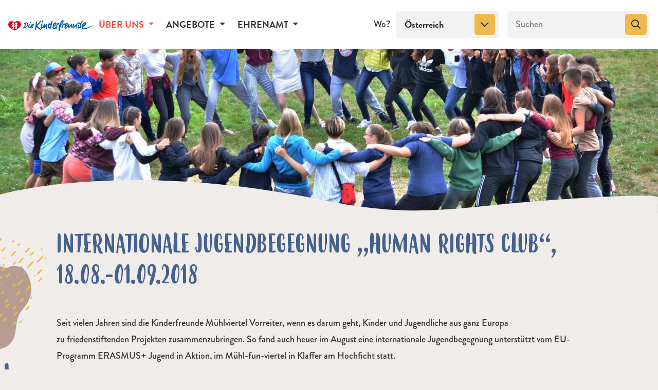

--- FILE ---
content_type: text/html; charset=UTF-8
request_url: https://kinderfreunde.at/ueber-uns/projekte/internationale-projekte-im-muehlviertel/internationale-jugendbegegnung-human-rights-club-18-08-01-09-2018
body_size: 6013
content:
<!DOCTYPE html>
<html lang="de">
<head>
    <meta charset="utf-8">
    <meta http-equiv="X-UA-Compatible" content="IE=edge">
    <meta name="viewport" content="width=device-width, initial-scale=1">
            
<title>Internationale Jugendbegegnung „Human Rights Club“, 18.08.-01.09.2018 - Kinderfreunde</title><meta name="robots" content="index,follow"/><link rel="canonical" href="https://kinderfreunde.at/ueber-uns/projekte/internationale-projekte-im-muehlviertel/internationale-jugendbegegnung-human-rights-club-18-08-01-09-2018"/>                <link rel="preconnect" href="https://use.typekit.net" crossorigin />
        <link rel="preload" as="style" href="https://use.typekit.net/vrp5kuj.css" />
        <link rel="stylesheet" href="https://use.typekit.net/vrp5kuj.css" media="print" onload="this.media='all'" />
                                <link rel="stylesheet" href="/build/app/1.b7a32061.css"><link rel="stylesheet" href="/build/app/app.4f7e6ad1.css">
            
    <style>
                    .header-image {
                background-image: url('/uploads/media/kf-header/05/3045-40152150_2354416171250212_7706856313413697536_o-1.jpg?v=1-0');
            }

            @media screen and (-webkit-min-device-pixel-ratio: 2), screen and (min-resolution: 192dpi), screen and (min-resolution: 2dppx) {
                .header-image {
                    background-image: url('/uploads/media/kf-header-2x/05/3045-40152150_2354416171250212_7706856313413697536_o-1.jpg?v=1-0');
                }
            }
            </style>
            <link rel="apple-touch-icon" sizes="180x180" href="/apple-touch-icon.png">
        <link rel="icon" type="image/png" sizes="32x32" href="/favicon-32x32.png">
        <link rel="icon" type="image/png" sizes="16x16" href="/favicon-16x16.png">
        <link rel="manifest" href="/site.webmanifest">
        <link rel="mask-icon" href="/safari-pinned-tab.svg" color="#d5091a">
        <meta name="msapplication-TileColor" content="#45628d">
        <meta name="theme-color" content="#ffffff">
    <script>
    var _paq = _paq || [];
    _paq.push(['trackPageView']);
    _paq.push(['enableLinkTracking']);
    (function() {
        var u="https://matomo.kinderfreunde.at";
        _paq.push(['setTrackerUrl', u+'/piwik.php']);
        _paq.push(['setSiteId', '1']);
        var d=document, g=d.createElement('script'), s=d.getElementsByTagName('script')[0];
        g.type='text/javascript'; g.async=true; g.defer=true; g.src=u+'/piwik.js'; s.parentNode.insertBefore(g,s);
    })();
</script>
</head>
<body class="d-flex flex-column h-100"><noscript><p><img src="https://matomo.kinderfreunde.at/piwik.php?idsite=1" style="border:0;" alt="" /></p></noscript>

    <header>
                    <nav class="navbar navbar-expand-lg navbar-light">
    <div class="container-fluid p-0">
        <a class="navbar-brand" href="https://kinderfreunde.at/">
                            <img src="/build/app/images/kf_logo.svg" alt="Kinderfreunde Startseite">
                    </a>

        <button id="hamburger" class="navbar-toggler hamburger hamburger--slider" type="button" data-toggle="collapse" data-target="#navbarNav" aria-controls="navbarNav" aria-expanded="false" aria-label="Menü ein-/ausklappen">
            <span class="hamburger-box">
                <span class="hamburger-inner"></span>
            </span>
        </button>
        <div class="collapse navbar-collapse" id="navbarNav">
            <ul class="navbar-nav">
                                                                            <li class="nav-item dropdown active">
                        <a id="navbar-88d5373e-cc39-44c9-8620-146d10f3fcf6" class="nav-link dropdown-toggle" data-toggle="dropdown" aria-haspopup="true" aria-expanded="false" href="https://kinderfreunde.at/ueber-uns">
                            Über uns
                        </a>
                                                                                <ul class="dropdown-menu" aria-labelledby="navbar-88d5373e-cc39-44c9-8620-146d10f3fcf6">
                                                                                                                                                                                                                                                                    <li class="dropdown-item">
                                            <a href="https://kinderfreunde.at/ueber-uns/geschichte" class="nav-link">Geschichte</a>
                                        </li>
                                                                                                                                                                                                                                                                                                        <li class="dropdown-item">
                                            <a href="https://kinderfreunde.at/ueber-uns/themen" class="nav-link">Themen</a>
                                        </li>
                                                                                                                                                                                                                                                                                                        <li class="dropdown-item active">
                                            <a href="https://kinderfreunde.at/ueber-uns/projekte" class="nav-link">Projekte</a>
                                        </li>
                                                                                                                                                                                                                                                                                                        <li class="dropdown-item">
                                            <a href="https://kinderfreunde.at/ueber-uns/kampagnen" class="nav-link">Kampagnen</a>
                                        </li>
                                                                                                                                                                                                                                                                                                        <li class="dropdown-item">
                                            <a href="https://kinderfreunde.at/ueber-uns/vorstand" class="nav-link">Vorstand</a>
                                        </li>
                                                                                                                                                                                                                                                                                                        <li class="dropdown-item">
                                            <a href="https://kinderfreunde.at/ueber-uns/team" class="nav-link">Team</a>
                                        </li>
                                                                                                                                                                                                                                                                                                        <li class="dropdown-item">
                                            <a href="https://kinderfreunde.at/ueber-uns/offene-stellen" class="nav-link">Offene Stellen</a>
                                        </li>
                                                                                                                                                                                                                                                                                                        <li class="dropdown-item">
                                            <a href="https://b2b.kinderfreunde.at/" class="nav-link">Kinderfreunde als Partner</a>
                                        </li>
                                                                                                                                                                                                                                                                                                        <li class="dropdown-item">
                                            <a href="https://kinderfreunde.at/ueber-uns/mitgliedschaft" class="nav-link">Mitglied werden</a>
                                        </li>
                                                                                                                                                                                                                                                                                                        <li class="dropdown-item">
                                            <a href="https://kinderfreunde.at/ueber-uns/spenden" class="nav-link">Spenden</a>
                                        </li>
                                                                                                                                                                                                                                                                                                        <li class="dropdown-item">
                                            <a href="https://kinderfreunde.at/ueber-uns/kontakt" class="nav-link">Kontakt</a>
                                        </li>
                                                                                                </ul>
                                            </li>
                                                                            <li class="nav-item dropdown">
                        <a id="navbar-68ae5c19-3750-4120-9ce3-61126d3193dd" class="nav-link dropdown-toggle" data-toggle="dropdown" aria-haspopup="true" aria-expanded="false" href="https://kinderfreunde.at/angebote">
                            Angebote
                        </a>
                                                                                <ul class="dropdown-menu" aria-labelledby="navbar-68ae5c19-3750-4120-9ce3-61126d3193dd">
                                                                                                                                                                                                                                                                                                            <li class="dropdown-item">
                                            <a href="https://kinderfreunde.at/angebote/besuchsbegleitung" class="nav-link">Besuchsbegleitung</a>
                                        </li>
                                                                                                                                                                                                                                                                                                                                                <li class="dropdown-item">
                                            <a href="https://kinderfreunde.at/angebote/betreute-spielplaetze" class="nav-link">Betreute Spielplätze</a>
                                        </li>
                                                                                                                                                                                                                                                                                                                                                <li class="dropdown-item">
                                            <a href="https://kinderfreunde.at/angebote/eltern-kind-cafes" class="nav-link">Eltern-Kind-Cafés</a>
                                        </li>
                                                                                                                                                                                                                                                                                                                                                <li class="dropdown-item">
                                            <a href="https://kinderfreunde.at/angebote/eltern-kind-zentrum-ekiz" class="nav-link">Eltern-Kind-Zentrum (EKIZ)</a>
                                        </li>
                                                                                                                                                                                                                                                                                                                                                <li class="dropdown-item">
                                            <a href="https://kinderfreunde.at/angebote/familienberatung" class="nav-link">Familienberatung</a>
                                        </li>
                                                                                                                                                                                                                                                                                                                                                <li class="dropdown-item">
                                            <a href="https://kinderfreunde.at/angebote/ferien-zuhause" class="nav-link">Ferien zuhause</a>
                                        </li>
                                                                                                                                                                                                                                                                                                                                                <li class="dropdown-item">
                                            <a href="https://kinderfreunde.at/angebote/feriencamps" class="nav-link">Feriencamps</a>
                                        </li>
                                                                                                                                                                                                                                                                                                                                                <li class="dropdown-item">
                                            <a href="https://kinderfreunde.at/angebote/ferienhaeuser-camps-und-zeltplaetze" class="nav-link">Ferienhäuser, Camps &amp; Zeltplätze</a>
                                        </li>
                                                                                                                                                                                                                                                                                                                                                <li class="dropdown-item">
                                            <a href="https://kinderfreunde.at/angebote/ferien-im-betrieb" class="nav-link">Ferien im Betrieb</a>
                                        </li>
                                                                                                                                                                                                                                                                                                                                                <li class="dropdown-item">
                                            <a href="https://kinderfreunde.at/angebote/freizeitpaedagogische-betreuung-fuer-kinder-mit-behinderungen" class="nav-link">Freizeitpädagogische Betreuung für Kinder &amp; Jugendliche mit Behinderungen</a>
                                        </li>
                                                                                                                                                                                                                                                                                                                                                <li class="dropdown-item">
                                            <a href="https://kinderfreunde.at/angebote/horte" class="nav-link">Horte</a>
                                        </li>
                                                                                                                                                                                                                                                                                                                                                <li class="dropdown-item">
                                            <a href="https://kinderfreunde.at/angebote/jugendzentrum" class="nav-link">Jugend(zentrum)</a>
                                        </li>
                                                                                                                                                                                                                                                                                                                                                <li class="dropdown-item">
                                            <a href="https://kinderfreunde.at/angebote/kleinkinderbetreuung" class="nav-link">Kleinkinderbetreuung</a>
                                        </li>
                                                                                                                                                                                                                                                                                                                                                <li class="dropdown-item">
                                            <a href="https://kinderfreunde.at/angebote/kindergaerten-1" class="nav-link">Kindergärten</a>
                                        </li>
                                                                                                                                                                                                                                                                                                                                                <li class="dropdown-item">
                                            <a href="https://kinderfreunde.at/angebote/kinderschutzzentrum" class="nav-link">Kinderschutzzentrum</a>
                                        </li>
                                                                                                                                                                                                                                                                                                                                                <li class="dropdown-item">
                                            <a href="https://kinderfreunde.at/angebote/kinderbetreuung-bei-festen-und-events" class="nav-link">Kinderbetreuung bei Events</a>
                                        </li>
                                                                                                                                                                                                                                                                                                                                                <li class="dropdown-item">
                                            <a href="https://kinderfreunde.at/angebote/kinderstadt" class="nav-link">Kinderstadt</a>
                                        </li>
                                                                                                                                                                                                                                                                                                                                                <li class="dropdown-item">
                                            <a href="https://kinderfreunde.at/angebote/kinderbetreuung-beim-einkaufen" class="nav-link">Kinderbetreuung beim Einkaufen</a>
                                        </li>
                                                                                                                                                                                                                                                                                                                                                <li class="dropdown-item">
                                            <a href="https://kinderfreunde.at/angebote/kasperl" class="nav-link">Kasperl</a>
                                        </li>
                                                                                                                                                                                                                                                                                                                                                <li class="dropdown-item">
                                            <a href="https://kinderfreunde.at/angebote/kurse-fuer-eltern" class="nav-link">Kurse für Eltern</a>
                                        </li>
                                                                                                                                                                                                                                                                                                                                                <li class="dropdown-item">
                                            <a href="https://kinderfreunde.at/angebote/kurse-fuer-paedagoginnen-und-assistentinnen" class="nav-link">Kurse für PädagogInnen &amp; AssistentInnen</a>
                                        </li>
                                                                                                                                                                                                                                                                                                                                                <li class="dropdown-item">
                                            <a href="https://kinderfreunde.at/angebote/kurse" class="nav-link">Kurse</a>
                                        </li>
                                                                                                                                                                                                                                                                                                                                                                                                                                                                                                                                                                            <li class="dropdown-item">
                                            <a href="https://kinderfreunde.at/angebote/mobile-familiendienste" class="nav-link">Mobile Familiendienste</a>
                                        </li>
                                                                                                                                                                                                                                                                                                                                                <li class="dropdown-item">
                                            <a href="https://kinderfreunde.at/angebote/parkbetreuung" class="nav-link">Parkbetreuung</a>
                                        </li>
                                                                                                                                                                                                                                                                                                                                                <li class="dropdown-item">
                                            <a href="https://kinderfreunde.at/angebote/schulische-nachmittagsbetreuung" class="nav-link">Schulische Nachmittagsbetreuung</a>
                                        </li>
                                                                                                                                                                                                                                                                                                                                                <li class="dropdown-item">
                                            <a href="https://kinderfreunde.at/angebote/schulsozialarbeit" class="nav-link">Schulsozialarbeit</a>
                                        </li>
                                                                                                                                                                                                                                                                                                                                                <li class="dropdown-item">
                                            <a href="https://kinderfreunde.at/angebote/schuelerinnen-mentoring-nightingale" class="nav-link">SchülerInnen-Mentoring &quot;Nightingale&quot;</a>
                                        </li>
                                                                                                                                                                                                                                                                                                                                                <li class="dropdown-item">
                                            <a href="https://kinderfreunde.at/angebote/seminarraum" class="nav-link">Seminarraum</a>
                                        </li>
                                                                                                                                                                                                                                                                                                                                                <li class="dropdown-item">
                                            <a href="https://kinderfreunde.at/angebote/spielbus" class="nav-link">Spielbus</a>
                                        </li>
                                                                                                                                                                                                                                                                                                                                                <li class="dropdown-item">
                                            <a href="https://kinderfreunde.at/angebote/spielmaterialverleih" class="nav-link">Spielmaterialverleih</a>
                                        </li>
                                                                                                                                                                                                                                                                                                                                                <li class="dropdown-item">
                                            <a href="https://kinderfreunde.at/angebote/spielraeume" class="nav-link">Spielräume</a>
                                        </li>
                                                                                                                                                                                                                                                                                                                                                <li class="dropdown-item">
                                            <a href="https://kinderfreunde.at/angebote/tageseltern" class="nav-link">Tageseltern</a>
                                        </li>
                                                                                                                                                                                                                                                                                                                                                <li class="dropdown-item">
                                            <a href="https://kinderfreunde.at/angebote/wohngemeinschaft" class="nav-link">Wohngemeinschaft</a>
                                        </li>
                                                                                                                                                                                                                                                                                                        <li class="dropdown-item">
                                            <a href="https://kinderfreunde.at/angebote/veranstaltungen" class="nav-link">Veranstaltungen</a>
                                        </li>
                                                                                                </ul>
                                            </li>
                                                                            <li class="nav-item dropdown">
                        <a id="navbar-fe76fef7-5728-4930-800d-d454fa0b84ed" class="nav-link dropdown-toggle" data-toggle="dropdown" aria-haspopup="true" aria-expanded="false" href="https://kinderfreunde.at/ehrenamt">
                            Ehrenamt
                        </a>
                                                                                <ul class="dropdown-menu" aria-labelledby="navbar-fe76fef7-5728-4930-800d-d454fa0b84ed">
                                                                                                                                                                                                                                                                    <li class="dropdown-item">
                                            <a href="https://kinderfreunde.at/ehrenamt/alle-ortsgruppen" class="nav-link">Alle Ortsgruppen/Bezirke</a>
                                        </li>
                                                                                                                                                                                                                                                                                                        <li class="dropdown-item">
                                            <a href="https://kinderfreunde.at/ehrenamt/veranstaltungen" class="nav-link">Veranstaltungen</a>
                                        </li>
                                                                                                                                                                                                                                                                                                        <li class="dropdown-item">
                                            <a href="https://kinderfreunde.at/ehrenamt/gruppenarbeit" class="nav-link">Gruppenarbeit</a>
                                        </li>
                                                                                                                                                                                                                                                                                                        <li class="dropdown-item">
                                            <a href="https://rotefalken.at/" class="nav-link">Rote Falken</a>
                                        </li>
                                                                                                                                                                                                                                                                                                        <li class="dropdown-item">
                                            <a href="https://og.kinderfreunde.at/" class="nav-link">Ortsgruppen-Login</a>
                                        </li>
                                                                                                                                                                                                                                                                                                        <li class="dropdown-item">
                                            <a href="https://shop.kinderfreunde.at/" class="nav-link">Organisationsshop</a>
                                        </li>
                                                                                                </ul>
                                            </li>
                            </ul>

        </div>
        <div class="break"></div>
                            <form id="region-filter" autocomplete="off" class="form-inline ml-xl-3" action="/filter/category" method="POST">
                <div class="input-group">
                    <div class="input-group-prepend">
                        <label class="input-group-text" for="province-select" id="category-addon">Wo?</label>
                    </div>
                    <select id="province-select" autocomplete="off" name="region" class="selectpicker form-control" aria-describedby="category-addon">
                                                    <option data-id="6" value="6"
                                    selected=selected"
                            >
                                Österreich
                            </option>
                                                                                <option data-id="8" value="8"
                                    "
                            >
                                Burgenland
                            </option>
                                                                                <option data-id="9" value="9"
                                    "
                            >
                                Kärnten
                            </option>
                                                                                <option data-id="10" value="10"
                                    "
                            >
                                Niederösterreich
                            </option>
                                                                                <option data-id="11" value="11"
                                    "
                            >
                                Oberösterreich
                            </option>
                                                            <option class="child" data-id="40" value="40"
                                        "
                                >
                                    Innviertel
                                </option>
                                                            <option class="child" data-id="41" value="41"
                                        "
                                >
                                    Linz
                                </option>
                                                            <option class="child" data-id="42" value="42"
                                        "
                                >
                                    Linz-Land
                                </option>
                                                            <option class="child" data-id="43" value="43"
                                        "
                                >
                                    Mühlviertel
                                </option>
                                                            <option class="child" data-id="44" value="44"
                                        "
                                >
                                    Salzkammergut
                                </option>
                                                            <option class="child" data-id="45" value="45"
                                        "
                                >
                                    Steyr-Kirchdorf
                                </option>
                                                            <option class="child" data-id="46" value="46"
                                        "
                                >
                                    Wels-Hausruck
                                </option>
                                                                                <option data-id="12" value="12"
                                    "
                            >
                                Salzburg
                            </option>
                                                                                <option data-id="13" value="13"
                                    "
                            >
                                Steiermark
                            </option>
                                                                                <option data-id="14" value="14"
                                    "
                            >
                                Tirol
                            </option>
                                                                                <option data-id="15" value="15"
                                    "
                            >
                                Vorarlberg
                            </option>
                                                                                <option data-id="25" value="25"
                                    "
                            >
                                Wien
                            </option>
                                                                        </select>
                </div>
            </form>

            <form class="form-inline ml-lg-2 ml-xl-3" action="/search">
                <div class="input-group">
                    <input name="q" value="" type="search" placeholder="Suchen" aria-label="Suchen" class="form-control">
                    <div class="input-group-append">
                        <button class="btn btn-secondary" type="submit" aria-label="Suchen">
                            <i class="far fa-search" aria-hidden="true"></i>
                        </button>
                    </div>
                </div>
            </form>
                    </div>
</nav>
                    <div class="jumbotron jumbotron-fluid">
        <div class="header-image">
            <div class="wave" aria-hidden="true"></div>
        </div>
    </div>
            <div class="header-orange"></div>
<div class="header-yellow"></div>
<div class="header-pink"></div>        </header>
    <main role="main" class="flex-shrink-0">
        <div class="container">
            <section id="content">
                    <div class="row">
        <div class="col-md-11 offset-md-1 bg-pos">
            <h1>Internationale Jugendbegegnung „Human Rights Club“, 18.08.-01.09.2018</h1>
                                                        <div class="block_text_image bottom clearfix">
                                                                                                        <figure class="figure img-thumbnail">
                                    <picture>
            <source srcset="/uploads/media/kf-content-2x/03/2943-erasmus.webp?v=1-0 2x, /uploads/media/kf-content/03/2943-erasmus.webp?v=1-0" type="image/webp">
        <img class="figure-img img-fluid" srcset="/uploads/media/kf-content-2x/03/2943-erasmus.png?v=1-0 2x" src="/uploads/media/kf-content/03/2943-erasmus.png?v=1-0" width="538" height="" alt="" loading="lazy">
    </picture>                                                                    </figure>
                                                                            <div class="text">
                            <p>Seit vielen Jahren sind die Kinderfreunde Mühlviertel Vorreiter, wenn es&nbsp;darum geht, Kinder und Jugendliche aus ganz Europa zu&nbsp;friedenstiftenden&nbsp;Projekten zusammenzubringen. So fand auch heuer im August eine&nbsp;internationale Jugendbegegnung unterstützt vom EU-Programm&nbsp;ERASMUS+ Jugend in Aktion, im Mühl-fun-viertel in Klaffer am Hochficht statt.</p><p>In diesem Jahr feiern wir den 70. Geburtstag der United Nations&nbsp;Declaration on Human Rights, welche am 10. Dezember 1948 von den&nbsp;meisten Mitgliedern der UN unterschrieben wurde. Dass die&nbsp;Menschenrechte jedoch (noch immer) nicht in allen europäischen Ländern&nbsp;die Wichtigkeit erfahren die ihnen zusteht, ist traurige Realität. Um ein&nbsp;internationales Bewusstsein dafür zu schaffen, wurde von den&nbsp;Kinderfreunden Mühlviertel die Jugendbegegnung „Human Rights Club“ ins&nbsp;Leben gerufen.</p><p>Zwei Wochen arbeiteten 50 Jugendliche und 7 JugendbetreuerInnen aus 7&nbsp;verschiedenen Ländern mit unterschiedlichsten Kreativmethoden und&nbsp;erfahrenen Kinderfreunde-TrainerInnen an dem Thema „Internationale Menschenrechte“. Es konnten neben der österreichischen Gruppe auch&nbsp;Organisationen aus Polen, Italien, Griechenland, Irland, Kroatien, Bulgarien&nbsp;und Litauen in Klaffer begrüßt werden.</p><p>„Wichtig ist für uns, dass die Jugendlichen aus halb Europa hier im&nbsp;Mühlviertel die wichtige Chance bekommen selbst zu erfahren, welche&nbsp;Bedeutung dem Thema Menschenrechte in der heutigen Zeit zukommt und&nbsp;ob und wie sie im täglichen Leben in den jeweiligen Ländern beachtet&nbsp;und&nbsp;umgesetzt werden, so Iana Gstöttenmayr, Projektorganisatorin der&nbsp;Kinderfreunde Mühlviertel.</p><p>Die TeilnehmerInnen erwartete ein sehr spannendes und&nbsp;abwechslungsreiches Programm inmitten der wunderschönen Umgebung&nbsp;des Mühl-fun-viertels. Das Thema „Menschenrechte“ wurde von den&nbsp;Trainern mit non-formalen Lernmethoden wie Medienworkshops,&nbsp;Forschungsgruppen, Videos, Simulationsspielen, Theater-Workshops,&nbsp;Outdoorpädagogik u.v.m. kreativ aufgearbeitet. Auch die Kunst des&nbsp;„öffentlichen Redens“ vor unbekanntem Publikum und die Rolle als&nbsp;ModeratorIn wurden im Rahmen der Jugendbegegnung trainiert, sodass die&nbsp;JugendarbeiterInnen ihre Kompetenzen noch weiter ausbauen und&nbsp;erproben konnten.<br>Mit einem weinenden und einem lachenden Auge und bestens ausgestattet&nbsp;mit neuen Methoden und Ideen, kehrten die TeilnehmerInnen nach&nbsp;Abschluss des Projektes wieder zurück in ihre Heimatländer, wo sie&nbsp;gestärkt durch das Projekt am Thema „Menschenrechte“ mit ihren&nbsp;Jugendlichen weiter arbeiten und die erlernten Tools und Ideen gleich&nbsp;erfolgreich in die Praxis umsetzen konnten.&nbsp;„Seit nun schon über 15 Jahren ist das Mühl-fun-viertel ein Ort des&nbsp;Friedens und des Zusammenkommens. Unser gesellschaftspolitischer&nbsp;Auftrag beinhaltet ganz klar, Menschen aus verschiedenen Kulturen und&nbsp;Ländern hier im Mühlviertel zusammenzubringen und gemeinsam an&nbsp;unserer europäischen Zukunft in Frieden zu arbeiten. Und da werden wir&nbsp;auch nicht nachlassen“, so der Vorsitzende der Kinderfreunde Mühlviertel,&nbsp;Martin Kraschowetz.</p>
                        </div>
                                    </div>
                    </div>
    </div>
            </section>
        </div>
    </main>
    
            <footer class="footer py-3 py-xl-4">
    <div class="container-fluid">
        <div class="row">
            <div class="col-sm-9">
                <nav aria-label="Rechtliches">
                    <ul class="nav">
                                                                            <li class="nav-item">
                                <a class="nav-link" href="https://kinderfreunde.at/presse">Presse</a>
                            </li>
                                                    <li class="nav-item">
                                <a class="nav-link" href="https://kinderfreunde.at/impressum">Impressum</a>
                            </li>
                                                    <li class="nav-item">
                                <a class="nav-link" href="https://kinderfreunde.at/datenschutz">Datenschutz</a>
                            </li>
                                                    <li class="nav-item">
                                <a class="nav-link" href="https://shop.kinderfreunde.at">Shop</a>
                            </li>
                                                    <li class="nav-item">
                                <a class="nav-link" href="http://intranet.kinderfreunde.at">Intranet</a>
                            </li>
                                                    <li class="nav-item">
                                <a class="nav-link" href="https://innozeit.innologix.at/users/sign_in">Zeiterfassung</a>
                            </li>
                                                    <li class="nav-item">
                                <a class="nav-link" href="https://kinderfreunde.at/webmail-1">Webmail</a>
                            </li>
                                                    <li class="nav-item">
                                <a class="nav-link" href="https://kinderfreunde.at/agb">AGB</a>
                            </li>
                                            </ul>
                </nav>
            </div>
            <div class="col-sm-3">
                            </div>
        </div>
    </div>
</footer>
                                <script src="/build/app/runtime.c993d6c0.js"></script><script src="/build/app/0.01fae393.js"></script><script src="/build/app/1.63f0a590.js"></script><script src="/build/app/app.21b49dbc.js"></script>
            
    <script src="/build/app/4.78f4078e.js"></script><script src="/build/app/lightbox.c5fbf83b.js"></script>
                                                        
    </body>
</html>


--- FILE ---
content_type: text/css
request_url: https://kinderfreunde.at/build/app/app.4f7e6ad1.css
body_size: 62751
content:
@import url(//hello.myfonts.net/count/3bc769);@font-face{font-family:KGAlwaysAGoodTime;src:url(/build/app/fonts/font.cf3fd920.woff2) format("woff2"),url(/build/app/fonts/font.90ecffc3.woff) format("woff")}@font-face{font-family:IntroScriptSemiBold;src:url(/build/app/fonts/font.a21a4f13.woff2) format("woff2"),url(/build/app/fonts/font.69223ca5.woff) format("woff")}@font-face{font-family:IntroScriptRegular;src:url(/build/app/fonts/font.ad71330d.woff2) format("woff2"),url(/build/app/fonts/font.2f422f32.woff) format("woff")}@font-face{font-family:IntroScriptLight;src:url(/build/app/fonts/font.b1d39c67.woff2) format("woff2"),url(/build/app/fonts/font.3221013d.woff) format("woff")}@font-face{font-family:IntroScriptMedium;src:url(/build/app/fonts/font.216085cd.woff2) format("woff2"),url(/build/app/fonts/font.98d39f36.woff) format("woff")}@font-face{font-family:IntroScriptThin;src:url(/build/app/fonts/font.4cded704.woff2) format("woff2"),url(/build/app/fonts/font.73015898.woff) format("woff")}
/*!
 * Hamburgers
 * @description Tasty CSS-animated hamburgers
 * @author Jonathan Suh @jonsuh
 * @site https://jonsuh.com/hamburgers
 * @link https://github.com/jonsuh/hamburgers
 */:root{--blue:#007bff;--indigo:#6610f2;--purple:#6f42c1;--pink:#e83e8c;--red:#dc3545;--orange:#fd7e14;--yellow:#ffc107;--green:#28a745;--teal:#20c997;--cyan:#17a2b8;--gray:#6c757d;--gray-dark:#343a40;--primary:#45628d;--secondary:#eeb94d;--success:#61ab80;--info:#eb4358;--warning:#ffc107;--danger:#f04c41;--light:#f2f2f2;--dark:#333;--pink:#eb4358;--white:#fff;--breakpoint-xs:0;--breakpoint-sm:576px;--breakpoint-md:768px;--breakpoint-lg:992px;--breakpoint-xl:1200px;--breakpoint-xxl:1400px;--font-family-sans-serif:"brandon-grotesque",-apple-system,BlinkMacSystemFont,"Segoe UI",Roboto,"Helvetica Neue",Arial,"Noto Sans",sans-serif,"Apple Color Emoji","Segoe UI Emoji","Segoe UI Symbol","Noto Color Emoji";--font-family-monospace:SFMono-Regular,Menlo,Monaco,Consolas,"Liberation Mono","Courier New",monospace}*,:after,:before{box-sizing:border-box}html{font-family:sans-serif;line-height:1.15;-webkit-text-size-adjust:100%;-webkit-tap-highlight-color:rgba(0,0,0,0)}article,aside,figcaption,figure,footer,header,hgroup,main,nav,section{display:block}body{margin:0;font-family:brandon-grotesque,-apple-system,BlinkMacSystemFont,Segoe UI,Roboto,Helvetica Neue,Arial,Noto Sans,sans-serif,Apple Color Emoji,Segoe UI Emoji,Segoe UI Symbol,Noto Color Emoji;font-size:1rem;font-weight:500;line-height:1.778;color:#333;text-align:left;background-color:#f0ecea}[tabindex="-1"]:focus:not(:focus-visible){outline:0!important}hr{box-sizing:content-box;height:0;overflow:visible}h1,h2,h3,h4,h5,h6{margin-top:0;margin-bottom:.5rem}p{margin-top:0;margin-bottom:1rem}abbr[data-original-title],abbr[title]{text-decoration:underline;text-decoration:underline dotted;cursor:help;border-bottom:0;text-decoration-skip-ink:none}address{font-style:normal;line-height:inherit}address,dl,ol,ul{margin-bottom:1rem}dl,ol,ul{margin-top:0}ol ol,ol ul,ul ol,ul ul{margin-bottom:0}dt{font-weight:700}dd{margin-bottom:.5rem;margin-left:0}blockquote{margin:0 0 1rem}b,strong{font-weight:900}small{font-size:80%}sub,sup{position:relative;font-size:75%;line-height:0;vertical-align:baseline}sub{bottom:-.25em}sup{top:-.5em}a{color:#eb4358;text-decoration:underline;background-color:transparent}a:hover{color:#f04c41;text-decoration:none}a:not([href]):not([class]),a:not([href]):not([class]):hover{color:inherit;text-decoration:none}code,kbd,pre,samp{font-family:SFMono-Regular,Menlo,Monaco,Consolas,Liberation Mono,Courier New,monospace;font-size:1em}pre{margin-top:0;margin-bottom:1rem;overflow:auto;-ms-overflow-style:scrollbar}figure{margin:0 0 1rem}img{border-style:none}img,svg{vertical-align:middle}svg{overflow:hidden}table{border-collapse:collapse}caption{padding-top:.75rem;padding-bottom:.75rem;color:#6c757d;text-align:left;caption-side:bottom}th{text-align:inherit;text-align:-webkit-match-parent}label{display:inline-block;margin-bottom:.25rem}button{border-radius:0}button:focus:not(:focus-visible){outline:0}button,input,optgroup,select,textarea{margin:0;font-family:inherit;font-size:inherit;line-height:inherit}button,input{overflow:visible}button,select{text-transform:none}[role=button]{cursor:pointer}select{word-wrap:normal}[type=button],[type=reset],[type=submit],button{-webkit-appearance:button}[type=button]:not(:disabled),[type=reset]:not(:disabled),[type=submit]:not(:disabled),button:not(:disabled){cursor:pointer}[type=button]::-moz-focus-inner,[type=reset]::-moz-focus-inner,[type=submit]::-moz-focus-inner,button::-moz-focus-inner{padding:0;border-style:none}input[type=checkbox],input[type=radio]{box-sizing:border-box;padding:0}textarea{overflow:auto;resize:vertical}fieldset{min-width:0;padding:0;margin:0;border:0}legend{display:block;width:100%;max-width:100%;padding:0;margin-bottom:.5rem;font-size:1.5rem;line-height:inherit;color:inherit;white-space:normal}@media (max-width:1200px){legend{font-size:calc(1.275rem + .3vw)}}progress{vertical-align:baseline}[type=number]::-webkit-inner-spin-button,[type=number]::-webkit-outer-spin-button{height:auto}[type=search]{outline-offset:-2px;-webkit-appearance:none}[type=search]::-webkit-search-decoration{-webkit-appearance:none}::-webkit-file-upload-button{font:inherit;-webkit-appearance:button}output{display:inline-block}summary{display:list-item;cursor:pointer}template{display:none}[hidden]{display:none!important}.card-subtitle,.h1,.h2,.h3,.h4,.h5,.h6,aside .card-subtitle,h1,h2,h3,h4,h5,h6{margin-bottom:.5rem;font-weight:700;line-height:1.2}.h1,h1{font-size:3.125rem}@media (max-width:1200px){.h1,h1{font-size:calc(1.4375rem + 2.25vw)}}.h2,h2{font-size:1.875rem}@media (max-width:1200px){.h2,h2{font-size:calc(1.3125rem + .75vw)}}.h3,h3{font-size:1.625rem}@media (max-width:1200px){.h3,h3{font-size:calc(1.2875rem + .45vw)}}.h4,h4{font-size:1.375rem}@media (max-width:1200px){.h4,h4{font-size:calc(1.2625rem + .15vw)}}.h5,aside .card-subtitle,h5{font-size:1.25rem}.card-subtitle,.h6,h6{font-size:1.125rem}.lead{font-size:1.5rem;font-weight:500}@media (max-width:1200px){.lead{font-size:calc(1.275rem + .3vw)}}.display-1{font-size:6rem;font-weight:300;line-height:1.2}@media (max-width:1200px){.display-1{font-size:calc(1.725rem + 5.7vw)}}.display-2{font-size:5.5rem;font-weight:300;line-height:1.2}@media (max-width:1200px){.display-2{font-size:calc(1.675rem + 5.1vw)}}.display-3{font-size:4.5rem;font-weight:300;line-height:1.2}@media (max-width:1200px){.display-3{font-size:calc(1.575rem + 3.9vw)}}.display-4{font-size:3.5rem;font-weight:300;line-height:1.2}@media (max-width:1200px){.display-4{font-size:calc(1.475rem + 2.7vw)}}hr{margin-top:1rem;margin-bottom:1rem;border:0;border-top:1px solid rgba(0,0,0,.1)}.small,small{font-size:80%;font-weight:500}.mark,mark{padding:.2em;background-color:#fcf8e3}.list-inline,.list-unstyled{padding-left:0;list-style:none}.list-inline-item{display:inline-block}.list-inline-item:not(:last-child){margin-right:1.375rem}.initialism{font-size:90%;text-transform:uppercase}.blockquote{margin-bottom:1rem;font-size:1.5rem}@media (max-width:1200px){.blockquote{font-size:calc(1.275rem + .3vw)}}.blockquote-footer:before{content:"\2014\00A0"}.img-fluid,.img-thumbnail{max-width:100%;height:auto}.img-thumbnail{padding:1.125rem 1rem;background-color:transparent;border:0 solid #dee2e6;border-radius:0}.figure{display:inline-block}.figure-img{margin-bottom:.5rem;line-height:1}.figure-caption{font-size:1.125rem;color:#333}.container,.container-fluid,.container-lg,.container-md,.container-sm,.container-xl,.container-xxl{width:100%;padding-right:15px;padding-left:15px;margin-right:auto;margin-left:auto}@media (min-width:576px){.container,.container-sm{max-width:540px}}@media (min-width:768px){.container,.container-md,.container-sm{max-width:720px}}@media (min-width:992px){.container,.container-lg,.container-md,.container-sm{max-width:960px}}@media (min-width:1200px){.container,.container-lg,.container-md,.container-sm,.container-xl{max-width:1140px}}@media (min-width:1400px){.container,.container-lg,.container-md,.container-sm,.container-xl,.container-xxl{max-width:1340px}}.row{display:flex;flex-wrap:wrap;margin-right:-15px;margin-left:-15px}.no-gutters{margin-right:0;margin-left:0}.no-gutters>.col,.no-gutters>[class*=col-]{padding-right:0;padding-left:0}.col,.col-1,.col-2,.col-3,.col-4,.col-5,.col-6,.col-7,.col-8,.col-9,.col-10,.col-11,.col-12,.col-auto,.col-lg,.col-lg-1,.col-lg-2,.col-lg-3,.col-lg-4,.col-lg-5,.col-lg-6,.col-lg-7,.col-lg-8,.col-lg-9,.col-lg-10,.col-lg-11,.col-lg-12,.col-lg-auto,.col-md,.col-md-1,.col-md-2,.col-md-3,.col-md-4,.col-md-5,.col-md-6,.col-md-7,.col-md-8,.col-md-9,.col-md-10,.col-md-11,.col-md-12,.col-md-auto,.col-sm,.col-sm-1,.col-sm-2,.col-sm-3,.col-sm-4,.col-sm-5,.col-sm-6,.col-sm-7,.col-sm-8,.col-sm-9,.col-sm-10,.col-sm-11,.col-sm-12,.col-sm-auto,.col-xl,.col-xl-1,.col-xl-2,.col-xl-3,.col-xl-4,.col-xl-5,.col-xl-6,.col-xl-7,.col-xl-8,.col-xl-9,.col-xl-10,.col-xl-11,.col-xl-12,.col-xl-auto,.col-xxl,.col-xxl-1,.col-xxl-2,.col-xxl-3,.col-xxl-4,.col-xxl-5,.col-xxl-6,.col-xxl-7,.col-xxl-8,.col-xxl-9,.col-xxl-10,.col-xxl-11,.col-xxl-12,.col-xxl-auto{position:relative;width:100%;padding-right:15px;padding-left:15px}.col{flex-basis:0;flex-grow:1;max-width:100%}.row-cols-1>*{flex:0 0 100%;max-width:100%}.row-cols-2>*{flex:0 0 50%;max-width:50%}.row-cols-3>*{flex:0 0 33.33333%;max-width:33.33333%}.row-cols-4>*{flex:0 0 25%;max-width:25%}.row-cols-5>*{flex:0 0 20%;max-width:20%}.row-cols-6>*{flex:0 0 16.66667%;max-width:16.66667%}.col-auto{flex:0 0 auto;width:auto;max-width:100%}.col-1{flex:0 0 8.33333%;max-width:8.33333%}.col-2{flex:0 0 16.66667%;max-width:16.66667%}.col-3{flex:0 0 25%;max-width:25%}.col-4{flex:0 0 33.33333%;max-width:33.33333%}.col-5{flex:0 0 41.66667%;max-width:41.66667%}.col-6{flex:0 0 50%;max-width:50%}.col-7{flex:0 0 58.33333%;max-width:58.33333%}.col-8{flex:0 0 66.66667%;max-width:66.66667%}.col-9{flex:0 0 75%;max-width:75%}.col-10{flex:0 0 83.33333%;max-width:83.33333%}.col-11{flex:0 0 91.66667%;max-width:91.66667%}.col-12{flex:0 0 100%;max-width:100%}.order-first{order:-1}.order-last{order:13}.order-0{order:0}.order-1{order:1}.order-2{order:2}.order-3{order:3}.order-4{order:4}.order-5{order:5}.order-6{order:6}.order-7{order:7}.order-8{order:8}.order-9{order:9}.order-10{order:10}.order-11{order:11}.order-12{order:12}.offset-1{margin-left:8.33333%}.offset-2{margin-left:16.66667%}.offset-3{margin-left:25%}.offset-4{margin-left:33.33333%}.offset-5{margin-left:41.66667%}.offset-6{margin-left:50%}.offset-7{margin-left:58.33333%}.offset-8{margin-left:66.66667%}.offset-9{margin-left:75%}.offset-10{margin-left:83.33333%}.offset-11{margin-left:91.66667%}@media (min-width:576px){.col-sm{flex-basis:0;flex-grow:1;max-width:100%}.row-cols-sm-1>*{flex:0 0 100%;max-width:100%}.row-cols-sm-2>*{flex:0 0 50%;max-width:50%}.row-cols-sm-3>*{flex:0 0 33.33333%;max-width:33.33333%}.row-cols-sm-4>*{flex:0 0 25%;max-width:25%}.row-cols-sm-5>*{flex:0 0 20%;max-width:20%}.row-cols-sm-6>*{flex:0 0 16.66667%;max-width:16.66667%}.col-sm-auto{flex:0 0 auto;width:auto;max-width:100%}.col-sm-1{flex:0 0 8.33333%;max-width:8.33333%}.col-sm-2{flex:0 0 16.66667%;max-width:16.66667%}.col-sm-3{flex:0 0 25%;max-width:25%}.col-sm-4{flex:0 0 33.33333%;max-width:33.33333%}.col-sm-5{flex:0 0 41.66667%;max-width:41.66667%}.col-sm-6{flex:0 0 50%;max-width:50%}.col-sm-7{flex:0 0 58.33333%;max-width:58.33333%}.col-sm-8{flex:0 0 66.66667%;max-width:66.66667%}.col-sm-9{flex:0 0 75%;max-width:75%}.col-sm-10{flex:0 0 83.33333%;max-width:83.33333%}.col-sm-11{flex:0 0 91.66667%;max-width:91.66667%}.col-sm-12{flex:0 0 100%;max-width:100%}.order-sm-first{order:-1}.order-sm-last{order:13}.order-sm-0{order:0}.order-sm-1{order:1}.order-sm-2{order:2}.order-sm-3{order:3}.order-sm-4{order:4}.order-sm-5{order:5}.order-sm-6{order:6}.order-sm-7{order:7}.order-sm-8{order:8}.order-sm-9{order:9}.order-sm-10{order:10}.order-sm-11{order:11}.order-sm-12{order:12}.offset-sm-0{margin-left:0}.offset-sm-1{margin-left:8.33333%}.offset-sm-2{margin-left:16.66667%}.offset-sm-3{margin-left:25%}.offset-sm-4{margin-left:33.33333%}.offset-sm-5{margin-left:41.66667%}.offset-sm-6{margin-left:50%}.offset-sm-7{margin-left:58.33333%}.offset-sm-8{margin-left:66.66667%}.offset-sm-9{margin-left:75%}.offset-sm-10{margin-left:83.33333%}.offset-sm-11{margin-left:91.66667%}}@media (min-width:768px){.col-md{flex-basis:0;flex-grow:1;max-width:100%}.row-cols-md-1>*{flex:0 0 100%;max-width:100%}.row-cols-md-2>*{flex:0 0 50%;max-width:50%}.row-cols-md-3>*{flex:0 0 33.33333%;max-width:33.33333%}.row-cols-md-4>*{flex:0 0 25%;max-width:25%}.row-cols-md-5>*{flex:0 0 20%;max-width:20%}.row-cols-md-6>*{flex:0 0 16.66667%;max-width:16.66667%}.col-md-auto{flex:0 0 auto;width:auto;max-width:100%}.col-md-1{flex:0 0 8.33333%;max-width:8.33333%}.col-md-2{flex:0 0 16.66667%;max-width:16.66667%}.col-md-3{flex:0 0 25%;max-width:25%}.col-md-4{flex:0 0 33.33333%;max-width:33.33333%}.col-md-5{flex:0 0 41.66667%;max-width:41.66667%}.col-md-6{flex:0 0 50%;max-width:50%}.col-md-7{flex:0 0 58.33333%;max-width:58.33333%}.col-md-8{flex:0 0 66.66667%;max-width:66.66667%}.col-md-9{flex:0 0 75%;max-width:75%}.col-md-10{flex:0 0 83.33333%;max-width:83.33333%}.col-md-11{flex:0 0 91.66667%;max-width:91.66667%}.col-md-12{flex:0 0 100%;max-width:100%}.order-md-first{order:-1}.order-md-last{order:13}.order-md-0{order:0}.order-md-1{order:1}.order-md-2{order:2}.order-md-3{order:3}.order-md-4{order:4}.order-md-5{order:5}.order-md-6{order:6}.order-md-7{order:7}.order-md-8{order:8}.order-md-9{order:9}.order-md-10{order:10}.order-md-11{order:11}.order-md-12{order:12}.offset-md-0{margin-left:0}.offset-md-1{margin-left:8.33333%}.offset-md-2{margin-left:16.66667%}.offset-md-3{margin-left:25%}.offset-md-4{margin-left:33.33333%}.offset-md-5{margin-left:41.66667%}.offset-md-6{margin-left:50%}.offset-md-7{margin-left:58.33333%}.offset-md-8{margin-left:66.66667%}.offset-md-9{margin-left:75%}.offset-md-10{margin-left:83.33333%}.offset-md-11{margin-left:91.66667%}}@media (min-width:992px){.col-lg{flex-basis:0;flex-grow:1;max-width:100%}.row-cols-lg-1>*{flex:0 0 100%;max-width:100%}.row-cols-lg-2>*{flex:0 0 50%;max-width:50%}.row-cols-lg-3>*{flex:0 0 33.33333%;max-width:33.33333%}.row-cols-lg-4>*{flex:0 0 25%;max-width:25%}.row-cols-lg-5>*{flex:0 0 20%;max-width:20%}.row-cols-lg-6>*{flex:0 0 16.66667%;max-width:16.66667%}.col-lg-auto{flex:0 0 auto;width:auto;max-width:100%}.col-lg-1{flex:0 0 8.33333%;max-width:8.33333%}.col-lg-2{flex:0 0 16.66667%;max-width:16.66667%}.col-lg-3{flex:0 0 25%;max-width:25%}.col-lg-4{flex:0 0 33.33333%;max-width:33.33333%}.col-lg-5{flex:0 0 41.66667%;max-width:41.66667%}.col-lg-6{flex:0 0 50%;max-width:50%}.col-lg-7{flex:0 0 58.33333%;max-width:58.33333%}.col-lg-8{flex:0 0 66.66667%;max-width:66.66667%}.col-lg-9{flex:0 0 75%;max-width:75%}.col-lg-10{flex:0 0 83.33333%;max-width:83.33333%}.col-lg-11{flex:0 0 91.66667%;max-width:91.66667%}.col-lg-12{flex:0 0 100%;max-width:100%}.order-lg-first{order:-1}.order-lg-last{order:13}.order-lg-0{order:0}.order-lg-1{order:1}.order-lg-2{order:2}.order-lg-3{order:3}.order-lg-4{order:4}.order-lg-5{order:5}.order-lg-6{order:6}.order-lg-7{order:7}.order-lg-8{order:8}.order-lg-9{order:9}.order-lg-10{order:10}.order-lg-11{order:11}.order-lg-12{order:12}.offset-lg-0{margin-left:0}.offset-lg-1{margin-left:8.33333%}.offset-lg-2{margin-left:16.66667%}.offset-lg-3{margin-left:25%}.offset-lg-4{margin-left:33.33333%}.offset-lg-5{margin-left:41.66667%}.offset-lg-6{margin-left:50%}.offset-lg-7{margin-left:58.33333%}.offset-lg-8{margin-left:66.66667%}.offset-lg-9{margin-left:75%}.offset-lg-10{margin-left:83.33333%}.offset-lg-11{margin-left:91.66667%}}@media (min-width:1200px){.col-xl{flex-basis:0;flex-grow:1;max-width:100%}.row-cols-xl-1>*{flex:0 0 100%;max-width:100%}.row-cols-xl-2>*{flex:0 0 50%;max-width:50%}.row-cols-xl-3>*{flex:0 0 33.33333%;max-width:33.33333%}.row-cols-xl-4>*{flex:0 0 25%;max-width:25%}.row-cols-xl-5>*{flex:0 0 20%;max-width:20%}.row-cols-xl-6>*{flex:0 0 16.66667%;max-width:16.66667%}.col-xl-auto{flex:0 0 auto;width:auto;max-width:100%}.col-xl-1{flex:0 0 8.33333%;max-width:8.33333%}.col-xl-2{flex:0 0 16.66667%;max-width:16.66667%}.col-xl-3{flex:0 0 25%;max-width:25%}.col-xl-4{flex:0 0 33.33333%;max-width:33.33333%}.col-xl-5{flex:0 0 41.66667%;max-width:41.66667%}.col-xl-6{flex:0 0 50%;max-width:50%}.col-xl-7{flex:0 0 58.33333%;max-width:58.33333%}.col-xl-8{flex:0 0 66.66667%;max-width:66.66667%}.col-xl-9{flex:0 0 75%;max-width:75%}.col-xl-10{flex:0 0 83.33333%;max-width:83.33333%}.col-xl-11{flex:0 0 91.66667%;max-width:91.66667%}.col-xl-12{flex:0 0 100%;max-width:100%}.order-xl-first{order:-1}.order-xl-last{order:13}.order-xl-0{order:0}.order-xl-1{order:1}.order-xl-2{order:2}.order-xl-3{order:3}.order-xl-4{order:4}.order-xl-5{order:5}.order-xl-6{order:6}.order-xl-7{order:7}.order-xl-8{order:8}.order-xl-9{order:9}.order-xl-10{order:10}.order-xl-11{order:11}.order-xl-12{order:12}.offset-xl-0{margin-left:0}.offset-xl-1{margin-left:8.33333%}.offset-xl-2{margin-left:16.66667%}.offset-xl-3{margin-left:25%}.offset-xl-4{margin-left:33.33333%}.offset-xl-5{margin-left:41.66667%}.offset-xl-6{margin-left:50%}.offset-xl-7{margin-left:58.33333%}.offset-xl-8{margin-left:66.66667%}.offset-xl-9{margin-left:75%}.offset-xl-10{margin-left:83.33333%}.offset-xl-11{margin-left:91.66667%}}@media (min-width:1400px){.col-xxl{flex-basis:0;flex-grow:1;max-width:100%}.row-cols-xxl-1>*{flex:0 0 100%;max-width:100%}.row-cols-xxl-2>*{flex:0 0 50%;max-width:50%}.row-cols-xxl-3>*{flex:0 0 33.33333%;max-width:33.33333%}.row-cols-xxl-4>*{flex:0 0 25%;max-width:25%}.row-cols-xxl-5>*{flex:0 0 20%;max-width:20%}.row-cols-xxl-6>*{flex:0 0 16.66667%;max-width:16.66667%}.col-xxl-auto{flex:0 0 auto;width:auto;max-width:100%}.col-xxl-1{flex:0 0 8.33333%;max-width:8.33333%}.col-xxl-2{flex:0 0 16.66667%;max-width:16.66667%}.col-xxl-3{flex:0 0 25%;max-width:25%}.col-xxl-4{flex:0 0 33.33333%;max-width:33.33333%}.col-xxl-5{flex:0 0 41.66667%;max-width:41.66667%}.col-xxl-6{flex:0 0 50%;max-width:50%}.col-xxl-7{flex:0 0 58.33333%;max-width:58.33333%}.col-xxl-8{flex:0 0 66.66667%;max-width:66.66667%}.col-xxl-9{flex:0 0 75%;max-width:75%}.col-xxl-10{flex:0 0 83.33333%;max-width:83.33333%}.col-xxl-11{flex:0 0 91.66667%;max-width:91.66667%}.col-xxl-12{flex:0 0 100%;max-width:100%}.order-xxl-first{order:-1}.order-xxl-last{order:13}.order-xxl-0{order:0}.order-xxl-1{order:1}.order-xxl-2{order:2}.order-xxl-3{order:3}.order-xxl-4{order:4}.order-xxl-5{order:5}.order-xxl-6{order:6}.order-xxl-7{order:7}.order-xxl-8{order:8}.order-xxl-9{order:9}.order-xxl-10{order:10}.order-xxl-11{order:11}.order-xxl-12{order:12}.offset-xxl-0{margin-left:0}.offset-xxl-1{margin-left:8.33333%}.offset-xxl-2{margin-left:16.66667%}.offset-xxl-3{margin-left:25%}.offset-xxl-4{margin-left:33.33333%}.offset-xxl-5{margin-left:41.66667%}.offset-xxl-6{margin-left:50%}.offset-xxl-7{margin-left:58.33333%}.offset-xxl-8{margin-left:66.66667%}.offset-xxl-9{margin-left:75%}.offset-xxl-10{margin-left:83.33333%}.offset-xxl-11{margin-left:91.66667%}}.table{width:100%;margin-bottom:1rem;color:#212529}.table td,.table th{padding:.75rem;vertical-align:top;border-top:1px solid #b79c91}.table thead th{vertical-align:bottom;border-bottom:2px solid #b79c91}.table tbody+tbody{border-top:2px solid #b79c91}.table-sm td,.table-sm th{padding:.3rem}.table-bordered,.table-bordered td,.table-bordered th{border:1px solid #b79c91}.table-bordered thead td,.table-bordered thead th{border-bottom-width:2px}.table-borderless tbody+tbody,.table-borderless td,.table-borderless th,.table-borderless thead th{border:0}.table-striped tbody tr:nth-of-type(odd){background-color:rgba(0,0,0,.05)}.table-hover tbody tr:hover{color:#212529;background-color:rgba(0,0,0,.075)}.table-primary,.table-primary>td,.table-primary>th{background-color:#cbd3df}.table-primary tbody+tbody,.table-primary td,.table-primary th,.table-primary thead th{border-color:#9eadc4}.table-hover .table-primary:hover,.table-hover .table-primary:hover>td,.table-hover .table-primary:hover>th{background-color:#bbc6d5}.table-secondary,.table-secondary>td,.table-secondary>th{background-color:#faebcd}.table-secondary tbody+tbody,.table-secondary td,.table-secondary th,.table-secondary thead th{border-color:#f6dba2}.table-hover .table-secondary:hover,.table-hover .table-secondary:hover>td,.table-hover .table-secondary:hover>th{background-color:#f8e2b6}.table-success,.table-success>td,.table-success>th{background-color:#d3e7db}.table-success tbody+tbody,.table-success td,.table-success th,.table-success thead th{border-color:#add3bd}.table-hover .table-success:hover,.table-hover .table-success:hover>td,.table-hover .table-success:hover>th{background-color:#c3dece}.table-info,.table-info>td,.table-info>th{background-color:#f9cad0}.table-info tbody+tbody,.table-info td,.table-info th,.table-info thead th{border-color:#f59da8}.table-hover .table-info:hover,.table-hover .table-info:hover>td,.table-hover .table-info:hover>th{background-color:#f6b3bc}.table-warning,.table-warning>td,.table-warning>th{background-color:#ffeeba}.table-warning tbody+tbody,.table-warning td,.table-warning th,.table-warning thead th{border-color:#ffdf7e}.table-hover .table-warning:hover,.table-hover .table-warning:hover>td,.table-hover .table-warning:hover>th{background-color:#ffe8a1}.table-danger,.table-danger>td,.table-danger>th{background-color:#fbcdca}.table-danger tbody+tbody,.table-danger td,.table-danger th,.table-danger thead th{border-color:#f7a29c}.table-hover .table-danger:hover,.table-hover .table-danger:hover>td,.table-hover .table-danger:hover>th{background-color:#f9b7b2}.table-light,.table-light>td,.table-light>th{background-color:#fbfbfb}.table-light tbody+tbody,.table-light td,.table-light th,.table-light thead th{border-color:#f8f8f8}.table-hover .table-light:hover,.table-hover .table-light:hover>td,.table-hover .table-light:hover>th{background-color:#eee}.table-dark,.table-dark>td,.table-dark>th{background-color:#c6c6c6}.table-dark tbody+tbody,.table-dark td,.table-dark th,.table-dark thead th{border-color:#959595}.table-hover .table-dark:hover,.table-hover .table-dark:hover>td,.table-hover .table-dark:hover>th{background-color:#b9b9b9}.table-pink,.table-pink>td,.table-pink>th{background-color:#f9cad0}.table-pink tbody+tbody,.table-pink td,.table-pink th,.table-pink thead th{border-color:#f59da8}.table-hover .table-pink:hover,.table-hover .table-pink:hover>td,.table-hover .table-pink:hover>th{background-color:#f6b3bc}.table-white,.table-white>td,.table-white>th{background-color:#fff}.table-white tbody+tbody,.table-white td,.table-white th,.table-white thead th{border-color:#fff}.table-hover .table-white:hover,.table-hover .table-white:hover>td,.table-hover .table-white:hover>th{background-color:#f2f2f2}.table-active,.table-active>td,.table-active>th,.table-hover .table-active:hover,.table-hover .table-active:hover>td,.table-hover .table-active:hover>th{background-color:rgba(0,0,0,.075)}.table .thead-dark th{color:#fff;background-color:#343a40;border-color:#454d55}.table .thead-light th{color:#45628d;background-color:#e9ecef;border-color:#b79c91}.table-dark{color:#fff;background-color:#343a40}.table-dark td,.table-dark th,.table-dark thead th{border-color:#454d55}.table-dark.table-bordered{border:0}.table-dark.table-striped tbody tr:nth-of-type(odd){background-color:hsla(0,0%,100%,.05)}.table-dark.table-hover tbody tr:hover{color:#fff;background-color:hsla(0,0%,100%,.075)}@media (max-width:575.98px){.table-responsive-sm{display:block;width:100%;overflow-x:auto;-webkit-overflow-scrolling:touch}.table-responsive-sm>.table-bordered{border:0}}@media (max-width:767.98px){.table-responsive-md{display:block;width:100%;overflow-x:auto;-webkit-overflow-scrolling:touch}.table-responsive-md>.table-bordered{border:0}}@media (max-width:991.98px){.table-responsive-lg{display:block;width:100%;overflow-x:auto;-webkit-overflow-scrolling:touch}.table-responsive-lg>.table-bordered{border:0}}@media (max-width:1199.98px){.table-responsive-xl{display:block;width:100%;overflow-x:auto;-webkit-overflow-scrolling:touch}.table-responsive-xl>.table-bordered{border:0}}@media (max-width:1399.98px){.table-responsive-xxl{display:block;width:100%;overflow-x:auto;-webkit-overflow-scrolling:touch}.table-responsive-xxl>.table-bordered{border:0}}.table-responsive{display:block;width:100%;overflow-x:auto;-webkit-overflow-scrolling:touch}.table-responsive>.table-bordered{border:0}.form-control{display:block;width:100%;height:calc(1.2222em + 1.75rem + 4px);padding:.875rem;font-size:1.125rem;font-weight:500;line-height:1.2222;color:#212529;background-color:#f2f2f2;background-clip:padding-box;border:2px solid #f2f2f2;border-radius:.375rem;transition:border-color .15s ease-in-out,box-shadow .15s ease-in-out}@media (prefers-reduced-motion:reduce){.form-control{transition:none}}.form-control::-ms-expand{background-color:transparent;border:0}.form-control:-moz-focusring{color:transparent;text-shadow:0 0 0 #212529}.form-control:focus{color:#212529;background-color:#f2f2f2;border-color:#333;outline:0;box-shadow:none}.form-control::placeholder{color:#7e7e7e;opacity:1}.form-control:disabled,.form-control[readonly]{background-color:#e9ecef;opacity:1}input[type=date].form-control,input[type=datetime-local].form-control,input[type=month].form-control,input[type=time].form-control{appearance:none}select.form-control:focus::-ms-value{color:#212529;background-color:#f2f2f2}.form-control-file,.form-control-range{display:block;width:100%}.col-form-label{padding-top:calc(.875rem + 2px);padding-bottom:calc(.875rem + 2px);margin-bottom:0;font-size:inherit;line-height:1.2222}.col-form-label-lg{padding-top:calc(1.25rem + 2px);padding-bottom:calc(1.25rem + 2px);font-size:1.125rem;line-height:1.2222}.col-form-label-sm{padding-top:calc(.25rem + 2px);padding-bottom:calc(.25rem + 2px);font-size:.875rem;line-height:1.5}.form-control-plaintext{display:block;width:100%;padding:.875rem 0;margin-bottom:0;font-size:1.125rem;line-height:1.2222;color:#212529;background-color:transparent;border:solid transparent;border-width:2px 0}.form-control-plaintext.form-control-lg,.form-control-plaintext.form-control-sm{padding-right:0;padding-left:0}.form-control-sm{height:calc(1.5em + .5rem + 2px);padding:.25rem .5rem;font-size:.875rem;line-height:1.5;border-radius:.2rem}.form-control-lg{height:calc(1.2222em + 2.5rem + 4px);padding:1.25rem;font-size:1.125rem;line-height:1.2222;border-radius:.375rem}select.form-control[multiple],select.form-control[size],textarea.form-control{height:auto}.form-group{margin-bottom:1rem}.form-text{display:block;margin-top:.25rem}.form-row>.col,.form-row>[class*=col-]{padding-right:5px;padding-left:5px}.form-check{position:relative;display:block;padding-left:1.25rem}.form-check-input{position:absolute;margin-top:.3rem;margin-left:-1.25rem}.form-check-input:disabled~.form-check-label,.form-check-input[disabled]~.form-check-label{color:#6c757d}.form-check-label{margin-bottom:0}.form-check-inline{display:inline-flex;align-items:center;padding-left:0;margin-right:.75rem}.form-check-inline .form-check-input{position:static;margin-top:0;margin-right:.3125rem;margin-left:0}.valid-feedback{display:none;width:100%;margin-top:.25rem;font-size:80%;color:#61ab80}.valid-tooltip{position:absolute;top:100%;left:0;z-index:5;display:none;max-width:100%;padding:.25rem .5rem;margin-top:.1rem;font-size:.875rem;line-height:1.5;color:#fff;background-color:rgba(97,171,128,.9);border-radius:.25rem}.is-valid~.valid-feedback,.is-valid~.valid-tooltip,.was-validated :valid~.valid-feedback,.was-validated :valid~.valid-tooltip{display:block}.form-control.is-valid,.was-validated .form-control:valid{border-color:#61ab80;padding-right:calc(1.2222em + 1.75rem);background-image:url("data:image/svg+xml;charset=utf-8,%3Csvg xmlns='http://www.w3.org/2000/svg' width='8' height='8'%3E%3Cpath fill='%2361AB80' d='M2.3 6.73L.6 4.53c-.4-1.04.46-1.4 1.1-.8l1.1 1.4 3.4-3.8c.6-.63 1.6-.27 1.2.7l-4 4.6c-.43.5-.8.4-1.1.1z'/%3E%3C/svg%3E");background-repeat:no-repeat;background-position:right calc(.30555em + .4375rem) center;background-size:calc(.6111em + .875rem) calc(.6111em + .875rem)}.form-control.is-valid:focus,.was-validated .form-control:valid:focus{border-color:#333;box-shadow:none}.was-validated textarea.form-control:valid,textarea.form-control.is-valid{padding-right:calc(1.2222em + 1.75rem);background-position:top calc(.30555em + .4375rem) right calc(.30555em + .4375rem)}.custom-select.is-valid,.was-validated .custom-select:valid{border-color:#61ab80;padding-right:calc(.75em + 3.1875rem);background:url("data:image/svg+xml;charset=utf-8,%3Csvg xmlns='http://www.w3.org/2000/svg' width='4' height='5'%3E%3Cpath fill='%23343a40' d='M2 0L0 2h4zm0 5L0 3h4z'/%3E%3C/svg%3E") no-repeat right .875rem center/8px 10px,url("data:image/svg+xml;charset=utf-8,%3Csvg xmlns='http://www.w3.org/2000/svg' width='8' height='8'%3E%3Cpath fill='%2361AB80' d='M2.3 6.73L.6 4.53c-.4-1.04.46-1.4 1.1-.8l1.1 1.4 3.4-3.8c.6-.63 1.6-.27 1.2.7l-4 4.6c-.43.5-.8.4-1.1.1z'/%3E%3C/svg%3E") #f2f2f2 no-repeat center right 1.875rem/calc(.6111em + .875rem) calc(.6111em + .875rem)}.custom-select.is-valid:focus,.was-validated .custom-select:valid:focus{border-color:#333;box-shadow:none}.form-check-input.is-valid~.form-check-label,.was-validated .form-check-input:valid~.form-check-label{color:#61ab80}.form-check-input.is-valid~.valid-feedback,.form-check-input.is-valid~.valid-tooltip,.was-validated .form-check-input:valid~.valid-feedback,.was-validated .form-check-input:valid~.valid-tooltip{display:block}.custom-control-input.is-valid~.custom-control-label,.was-validated .custom-control-input:valid~.custom-control-label{color:#61ab80}.custom-control-input.is-valid~.custom-control-label:before,.was-validated .custom-control-input:valid~.custom-control-label:before{border-color:#61ab80}.custom-control-input.is-valid:checked~.custom-control-label:before,.was-validated .custom-control-input:valid:checked~.custom-control-label:before{border-color:#82bd9b;background-color:#82bd9b}.custom-control-input.is-valid:focus~.custom-control-label:before,.was-validated .custom-control-input:valid:focus~.custom-control-label:before{box-shadow:none}.custom-control-input.is-valid:focus:not(:checked)~.custom-control-label:before,.was-validated .custom-control-input:valid:focus:not(:checked)~.custom-control-label:before{border-color:#333}.custom-file-input.is-valid~.custom-file-label,.was-validated .custom-file-input:valid~.custom-file-label{border-color:#61ab80}.custom-file-input.is-valid:focus~.custom-file-label,.was-validated .custom-file-input:valid:focus~.custom-file-label{border-color:#333;box-shadow:none}.invalid-feedback{display:none;width:100%;margin-top:.25rem;font-size:80%;color:#f04c41}.invalid-tooltip{position:absolute;top:100%;left:0;z-index:5;display:none;max-width:100%;padding:.25rem .5rem;margin-top:.1rem;font-size:.875rem;line-height:1.5;color:#fff;background-color:rgba(240,76,65,.9);border-radius:.25rem}.is-invalid~.invalid-feedback,.is-invalid~.invalid-tooltip,.was-validated :invalid~.invalid-feedback,.was-validated :invalid~.invalid-tooltip{display:block}.form-control.is-invalid,.was-validated .form-control:invalid{border-color:#f04c41;padding-right:calc(1.2222em + 1.75rem);background-image:url("data:image/svg+xml;charset=utf-8,%3Csvg xmlns='http://www.w3.org/2000/svg' width='12' height='12' fill='none' stroke='%23F04C41'%3E%3Ccircle cx='6' cy='6' r='4.5'/%3E%3Cpath stroke-linejoin='round' d='M5.8 3.6h.4L6 6.5z'/%3E%3Ccircle cx='6' cy='8.2' r='.6' fill='%23F04C41' stroke='none'/%3E%3C/svg%3E");background-repeat:no-repeat;background-position:right calc(.30555em + .4375rem) center;background-size:calc(.6111em + .875rem) calc(.6111em + .875rem)}.form-control.is-invalid:focus,.was-validated .form-control:invalid:focus{border-color:#333;box-shadow:none}.was-validated textarea.form-control:invalid,textarea.form-control.is-invalid{padding-right:calc(1.2222em + 1.75rem);background-position:top calc(.30555em + .4375rem) right calc(.30555em + .4375rem)}.custom-select.is-invalid,.was-validated .custom-select:invalid{border-color:#f04c41;padding-right:calc(.75em + 3.1875rem);background:url("data:image/svg+xml;charset=utf-8,%3Csvg xmlns='http://www.w3.org/2000/svg' width='4' height='5'%3E%3Cpath fill='%23343a40' d='M2 0L0 2h4zm0 5L0 3h4z'/%3E%3C/svg%3E") no-repeat right .875rem center/8px 10px,url("data:image/svg+xml;charset=utf-8,%3Csvg xmlns='http://www.w3.org/2000/svg' width='12' height='12' fill='none' stroke='%23F04C41'%3E%3Ccircle cx='6' cy='6' r='4.5'/%3E%3Cpath stroke-linejoin='round' d='M5.8 3.6h.4L6 6.5z'/%3E%3Ccircle cx='6' cy='8.2' r='.6' fill='%23F04C41' stroke='none'/%3E%3C/svg%3E") #f2f2f2 no-repeat center right 1.875rem/calc(.6111em + .875rem) calc(.6111em + .875rem)}.custom-select.is-invalid:focus,.was-validated .custom-select:invalid:focus{border-color:#333;box-shadow:none}.form-check-input.is-invalid~.form-check-label,.was-validated .form-check-input:invalid~.form-check-label{color:#f04c41}.form-check-input.is-invalid~.invalid-feedback,.form-check-input.is-invalid~.invalid-tooltip,.was-validated .form-check-input:invalid~.invalid-feedback,.was-validated .form-check-input:invalid~.invalid-tooltip{display:block}.custom-control-input.is-invalid~.custom-control-label,.was-validated .custom-control-input:invalid~.custom-control-label{color:#f04c41}.custom-control-input.is-invalid~.custom-control-label:before,.was-validated .custom-control-input:invalid~.custom-control-label:before{border-color:#f04c41}.custom-control-input.is-invalid:checked~.custom-control-label:before,.was-validated .custom-control-input:invalid:checked~.custom-control-label:before{border-color:#f47970;background-color:#f47970}.custom-control-input.is-invalid:focus~.custom-control-label:before,.was-validated .custom-control-input:invalid:focus~.custom-control-label:before{box-shadow:none}.custom-control-input.is-invalid:focus:not(:checked)~.custom-control-label:before,.was-validated .custom-control-input:invalid:focus:not(:checked)~.custom-control-label:before{border-color:#333}.custom-file-input.is-invalid~.custom-file-label,.was-validated .custom-file-input:invalid~.custom-file-label{border-color:#f04c41}.custom-file-input.is-invalid:focus~.custom-file-label,.was-validated .custom-file-input:invalid:focus~.custom-file-label{border-color:#333;box-shadow:none}.form-inline{display:flex;flex-flow:row wrap;align-items:center}.form-inline .form-check{width:100%}@media (min-width:576px){.form-inline label{justify-content:center}.form-inline .form-group,.form-inline label{display:flex;align-items:center;margin-bottom:0}.form-inline .form-group{flex:0 0 auto;flex-flow:row wrap}.form-inline .form-control{display:inline-block;width:auto;vertical-align:middle}.form-inline .form-control-plaintext{display:inline-block}.form-inline .custom-select,.form-inline .input-group{width:auto}.form-inline .form-check{display:flex;align-items:center;justify-content:center;width:auto;padding-left:0}.form-inline .form-check-input{position:relative;flex-shrink:0;margin-top:0;margin-right:.25rem;margin-left:0}.form-inline .custom-control{align-items:center;justify-content:center}.form-inline .custom-control-label{margin-bottom:0}}.btn{display:inline-block;font-weight:700;color:#333;text-align:center;text-decoration:none;vertical-align:middle;user-select:none;background-color:transparent;border:2px solid transparent;padding:.875rem;font-size:1.125rem;line-height:1.2222;border-radius:.3125rem;transition:color .15s ease-in-out,background-color .15s ease-in-out,border-color .15s ease-in-out,box-shadow .15s ease-in-out}@media (prefers-reduced-motion:reduce){.btn{transition:none}}.btn:hover{color:#333;text-decoration:none}.btn.focus,.btn:focus{outline:0;box-shadow:none}.btn.disabled,.btn:disabled{opacity:.65}.btn:not(:disabled):not(.disabled){cursor:pointer}a.btn.disabled,fieldset:disabled a.btn{pointer-events:none}.btn-primary{color:#fff;background-color:#45628d;border-color:#45628d}.btn-primary.focus,.btn-primary:focus,.btn-primary:hover{color:#fff;background-color:#385073;border-color:#344a6b}.btn-primary.focus,.btn-primary:focus{box-shadow:0 0 0 .1875rem rgba(97,122,158,.5)}.btn-primary.disabled,.btn-primary:disabled{color:#fff;background-color:#45628d;border-color:#45628d}.btn-primary:not(:disabled):not(.disabled).active,.btn-primary:not(:disabled):not(.disabled):active,.show>.btn-primary.dropdown-toggle{color:#fff;background-color:#344a6b;border-color:#304462}.btn-primary:not(:disabled):not(.disabled).active:focus,.btn-primary:not(:disabled):not(.disabled):active:focus,.show>.btn-primary.dropdown-toggle:focus{box-shadow:0 0 0 .1875rem rgba(97,122,158,.5)}.btn-secondary.focus,.btn-secondary:focus,.btn-secondary:hover{background-color:#ebab2a;border-color:#eaa71e}.btn-secondary:not(:disabled):not(.disabled).active,.btn-secondary:not(:disabled):not(.disabled):active,.show>.btn-secondary.dropdown-toggle{background-color:#eaa71e;border-color:#e5a116}.btn-success{color:#fff;background-color:#61ab80;border-color:#61ab80}.btn-success.focus,.btn-success:focus,.btn-success:hover{color:#fff;background-color:#50966d;border-color:#4b8e67}.btn-success.focus,.btn-success:focus{box-shadow:0 0 0 .1875rem rgba(121,184,147,.5)}.btn-success.disabled,.btn-success:disabled{color:#fff;background-color:#61ab80;border-color:#61ab80}.btn-success:not(:disabled):not(.disabled).active,.btn-success:not(:disabled):not(.disabled):active,.show>.btn-success.dropdown-toggle{color:#fff;background-color:#4b8e67;border-color:#478561}.btn-success:not(:disabled):not(.disabled).active:focus,.btn-success:not(:disabled):not(.disabled):active:focus,.show>.btn-success.dropdown-toggle:focus{box-shadow:0 0 0 .1875rem rgba(121,184,147,.5)}.btn-info{color:#fff;background-color:#eb4358;border-color:#eb4358}.btn-info.focus,.btn-info:focus,.btn-info:hover{color:#fff;background-color:#e72039;border-color:#e31831}.btn-info.focus,.btn-info:focus{box-shadow:0 0 0 .1875rem rgba(238,95,113,.5)}.btn-info.disabled,.btn-info:disabled{color:#fff;background-color:#eb4358;border-color:#eb4358}.btn-info:not(:disabled):not(.disabled).active,.btn-info:not(:disabled):not(.disabled):active,.show>.btn-info.dropdown-toggle{color:#fff;background-color:#e31831;border-color:#d7172f}.btn-info:not(:disabled):not(.disabled).active:focus,.btn-info:not(:disabled):not(.disabled):active:focus,.show>.btn-info.dropdown-toggle:focus{box-shadow:0 0 0 .1875rem rgba(238,95,113,.5)}.btn-warning{color:#212529;background-color:#ffc107;border-color:#ffc107}.btn-warning.focus,.btn-warning:focus,.btn-warning:hover{color:#212529;background-color:#e0a800;border-color:#d39e00}.btn-warning.focus,.btn-warning:focus{box-shadow:0 0 0 .1875rem rgba(222,170,12,.5)}.btn-warning.disabled,.btn-warning:disabled{color:#212529;background-color:#ffc107;border-color:#ffc107}.btn-warning:not(:disabled):not(.disabled).active,.btn-warning:not(:disabled):not(.disabled):active,.show>.btn-warning.dropdown-toggle{color:#212529;background-color:#d39e00;border-color:#c69500}.btn-warning:not(:disabled):not(.disabled).active:focus,.btn-warning:not(:disabled):not(.disabled):active:focus,.show>.btn-warning.dropdown-toggle:focus{box-shadow:0 0 0 .1875rem rgba(222,170,12,.5)}.btn-danger{color:#fff;background-color:#f04c41;border-color:#f04c41}.btn-danger.focus,.btn-danger:focus,.btn-danger:hover{color:#fff;background-color:#ed2b1e;border-color:#eb2013}.btn-danger.focus,.btn-danger:focus{box-shadow:0 0 0 .1875rem rgba(242,103,94,.5)}.btn-danger.disabled,.btn-danger:disabled{color:#fff;background-color:#f04c41;border-color:#f04c41}.btn-danger:not(:disabled):not(.disabled).active,.btn-danger:not(:disabled):not(.disabled):active,.show>.btn-danger.dropdown-toggle{color:#fff;background-color:#eb2013;border-color:#e01f12}.btn-danger:not(:disabled):not(.disabled).active:focus,.btn-danger:not(:disabled):not(.disabled):active:focus,.show>.btn-danger.dropdown-toggle:focus{box-shadow:0 0 0 .1875rem rgba(242,103,94,.5)}.btn-light.focus,.btn-light:focus,.btn-light:hover{background-color:#dfdfdf;border-color:#d9d9d9}.btn-light:not(:disabled):not(.disabled).active,.btn-light:not(:disabled):not(.disabled):active,.show>.btn-light.dropdown-toggle{background-color:#d9d9d9;border-color:#d2d2d2}.btn-dark{color:#fff;background-color:#333;border-color:#333}.btn-dark.focus,.btn-dark:focus,.btn-dark:hover{color:#fff;background-color:#202020;border-color:#1a1a1a}.btn-dark.focus,.btn-dark:focus{box-shadow:0 0 0 .1875rem rgba(82,82,82,.5)}.btn-dark.disabled,.btn-dark:disabled{color:#fff;background-color:#333;border-color:#333}.btn-dark:not(:disabled):not(.disabled).active,.btn-dark:not(:disabled):not(.disabled):active,.show>.btn-dark.dropdown-toggle{color:#fff;background-color:#1a1a1a;border-color:#131313}.btn-dark:not(:disabled):not(.disabled).active:focus,.btn-dark:not(:disabled):not(.disabled):active:focus,.show>.btn-dark.dropdown-toggle:focus{box-shadow:0 0 0 .1875rem rgba(82,82,82,.5)}.btn-pink{color:#fff;background-color:#eb4358;border-color:#eb4358}.btn-pink.focus,.btn-pink:focus,.btn-pink:hover{color:#fff;background-color:#e72039;border-color:#e31831}.btn-pink.focus,.btn-pink:focus{box-shadow:0 0 0 .1875rem rgba(238,95,113,.5)}.btn-pink.disabled,.btn-pink:disabled{color:#fff;background-color:#eb4358;border-color:#eb4358}.btn-pink:not(:disabled):not(.disabled).active,.btn-pink:not(:disabled):not(.disabled):active,.show>.btn-pink.dropdown-toggle{color:#fff;background-color:#e31831;border-color:#d7172f}.btn-pink:not(:disabled):not(.disabled).active:focus,.btn-pink:not(:disabled):not(.disabled):active:focus,.show>.btn-pink.dropdown-toggle:focus{box-shadow:0 0 0 .1875rem rgba(238,95,113,.5)}.btn-white{color:#212529;background-color:#fff;border-color:#fff}.btn-white.focus,.btn-white:focus,.btn-white:hover{color:#212529;background-color:#ececec;border-color:#e6e6e6}.btn-white.focus,.btn-white:focus{box-shadow:0 0 0 .1875rem rgba(222,222,223,.5)}.btn-white.disabled,.btn-white:disabled{color:#212529;background-color:#fff;border-color:#fff}.btn-white:not(:disabled):not(.disabled).active,.btn-white:not(:disabled):not(.disabled):active,.show>.btn-white.dropdown-toggle{color:#212529;background-color:#e6e6e6;border-color:#dfdfdf}.btn-white:not(:disabled):not(.disabled).active:focus,.btn-white:not(:disabled):not(.disabled):active:focus,.show>.btn-white.dropdown-toggle:focus{box-shadow:0 0 0 .1875rem rgba(222,222,223,.5)}.btn-outline-primary{color:#45628d;border-color:#45628d}.btn-outline-primary:hover{color:#fff;background-color:#45628d;border-color:#45628d}.btn-outline-primary.focus,.btn-outline-primary:focus{box-shadow:0 0 0 .1875rem rgba(69,98,141,.5)}.btn-outline-primary.disabled,.btn-outline-primary:disabled{color:#45628d;background-color:transparent}.btn-outline-primary:not(:disabled):not(.disabled).active,.btn-outline-primary:not(:disabled):not(.disabled):active,.show>.btn-outline-primary.dropdown-toggle{color:#fff;background-color:#45628d;border-color:#45628d}.btn-outline-primary:not(:disabled):not(.disabled).active:focus,.btn-outline-primary:not(:disabled):not(.disabled):active:focus,.show>.btn-outline-primary.dropdown-toggle:focus{box-shadow:0 0 0 .1875rem rgba(69,98,141,.5)}.btn-outline-secondary{color:#eeb94d;border-color:#eeb94d}.btn-outline-secondary:hover{color:#212529;background-color:#eeb94d;border-color:#eeb94d}.btn-outline-secondary.focus,.btn-outline-secondary:focus{box-shadow:0 0 0 .1875rem rgba(238,185,77,.5)}.btn-outline-secondary.disabled,.btn-outline-secondary:disabled{color:#eeb94d;background-color:transparent}.btn-outline-secondary:not(:disabled):not(.disabled).active,.btn-outline-secondary:not(:disabled):not(.disabled):active,.show>.btn-outline-secondary.dropdown-toggle{color:#212529;background-color:#eeb94d;border-color:#eeb94d}.btn-outline-secondary:not(:disabled):not(.disabled).active:focus,.btn-outline-secondary:not(:disabled):not(.disabled):active:focus,.show>.btn-outline-secondary.dropdown-toggle:focus{box-shadow:0 0 0 .1875rem rgba(238,185,77,.5)}.btn-outline-success{color:#61ab80;border-color:#61ab80}.btn-outline-success:hover{color:#fff;background-color:#61ab80;border-color:#61ab80}.btn-outline-success.focus,.btn-outline-success:focus{box-shadow:0 0 0 .1875rem rgba(97,171,128,.5)}.btn-outline-success.disabled,.btn-outline-success:disabled{color:#61ab80;background-color:transparent}.btn-outline-success:not(:disabled):not(.disabled).active,.btn-outline-success:not(:disabled):not(.disabled):active,.show>.btn-outline-success.dropdown-toggle{color:#fff;background-color:#61ab80;border-color:#61ab80}.btn-outline-success:not(:disabled):not(.disabled).active:focus,.btn-outline-success:not(:disabled):not(.disabled):active:focus,.show>.btn-outline-success.dropdown-toggle:focus{box-shadow:0 0 0 .1875rem rgba(97,171,128,.5)}.btn-outline-info{color:#eb4358;border-color:#eb4358}.btn-outline-info:hover{color:#fff;background-color:#eb4358;border-color:#eb4358}.btn-outline-info.focus,.btn-outline-info:focus{box-shadow:0 0 0 .1875rem rgba(235,67,88,.5)}.btn-outline-info.disabled,.btn-outline-info:disabled{color:#eb4358;background-color:transparent}.btn-outline-info:not(:disabled):not(.disabled).active,.btn-outline-info:not(:disabled):not(.disabled):active,.show>.btn-outline-info.dropdown-toggle{color:#fff;background-color:#eb4358;border-color:#eb4358}.btn-outline-info:not(:disabled):not(.disabled).active:focus,.btn-outline-info:not(:disabled):not(.disabled):active:focus,.show>.btn-outline-info.dropdown-toggle:focus{box-shadow:0 0 0 .1875rem rgba(235,67,88,.5)}.btn-outline-warning{color:#ffc107;border-color:#ffc107}.btn-outline-warning:hover{color:#212529;background-color:#ffc107;border-color:#ffc107}.btn-outline-warning.focus,.btn-outline-warning:focus{box-shadow:0 0 0 .1875rem rgba(255,193,7,.5)}.btn-outline-warning.disabled,.btn-outline-warning:disabled{color:#ffc107;background-color:transparent}.btn-outline-warning:not(:disabled):not(.disabled).active,.btn-outline-warning:not(:disabled):not(.disabled):active,.show>.btn-outline-warning.dropdown-toggle{color:#212529;background-color:#ffc107;border-color:#ffc107}.btn-outline-warning:not(:disabled):not(.disabled).active:focus,.btn-outline-warning:not(:disabled):not(.disabled):active:focus,.show>.btn-outline-warning.dropdown-toggle:focus{box-shadow:0 0 0 .1875rem rgba(255,193,7,.5)}.btn-outline-danger{color:#f04c41;border-color:#f04c41}.btn-outline-danger:hover{color:#fff;background-color:#f04c41;border-color:#f04c41}.btn-outline-danger.focus,.btn-outline-danger:focus{box-shadow:0 0 0 .1875rem rgba(240,76,65,.5)}.btn-outline-danger.disabled,.btn-outline-danger:disabled{color:#f04c41;background-color:transparent}.btn-outline-danger:not(:disabled):not(.disabled).active,.btn-outline-danger:not(:disabled):not(.disabled):active,.show>.btn-outline-danger.dropdown-toggle{color:#fff;background-color:#f04c41;border-color:#f04c41}.btn-outline-danger:not(:disabled):not(.disabled).active:focus,.btn-outline-danger:not(:disabled):not(.disabled):active:focus,.show>.btn-outline-danger.dropdown-toggle:focus{box-shadow:0 0 0 .1875rem rgba(240,76,65,.5)}.btn-outline-light:hover{color:#212529}.btn-outline-dark{color:#333;border-color:#333}.btn-outline-dark:hover{color:#fff;background-color:#333;border-color:#333}.btn-outline-dark.focus,.btn-outline-dark:focus{box-shadow:0 0 0 .1875rem rgba(51,51,51,.5)}.btn-outline-dark.disabled,.btn-outline-dark:disabled{color:#333;background-color:transparent}.btn-outline-dark:not(:disabled):not(.disabled).active,.btn-outline-dark:not(:disabled):not(.disabled):active,.show>.btn-outline-dark.dropdown-toggle{color:#fff;background-color:#333;border-color:#333}.btn-outline-dark:not(:disabled):not(.disabled).active:focus,.btn-outline-dark:not(:disabled):not(.disabled):active:focus,.show>.btn-outline-dark.dropdown-toggle:focus{box-shadow:0 0 0 .1875rem rgba(51,51,51,.5)}.btn-outline-pink{color:#eb4358;border-color:#eb4358}.btn-outline-pink:hover{color:#fff;background-color:#eb4358;border-color:#eb4358}.btn-outline-pink.focus,.btn-outline-pink:focus{box-shadow:0 0 0 .1875rem rgba(235,67,88,.5)}.btn-outline-pink.disabled,.btn-outline-pink:disabled{color:#eb4358;background-color:transparent}.btn-outline-pink:not(:disabled):not(.disabled).active,.btn-outline-pink:not(:disabled):not(.disabled):active,.show>.btn-outline-pink.dropdown-toggle{color:#fff;background-color:#eb4358;border-color:#eb4358}.btn-outline-pink:not(:disabled):not(.disabled).active:focus,.btn-outline-pink:not(:disabled):not(.disabled):active:focus,.show>.btn-outline-pink.dropdown-toggle:focus{box-shadow:0 0 0 .1875rem rgba(235,67,88,.5)}.btn-outline-white{color:#fff;border-color:#fff}.btn-outline-white:hover{color:#212529;background-color:#fff;border-color:#fff}.btn-outline-white.focus,.btn-outline-white:focus{box-shadow:0 0 0 .1875rem hsla(0,0%,100%,.5)}.btn-outline-white.disabled,.btn-outline-white:disabled{color:#fff;background-color:transparent}.btn-outline-white:not(:disabled):not(.disabled).active,.btn-outline-white:not(:disabled):not(.disabled):active,.show>.btn-outline-white.dropdown-toggle{color:#212529;background-color:#fff;border-color:#fff}.btn-outline-white:not(:disabled):not(.disabled).active:focus,.btn-outline-white:not(:disabled):not(.disabled):active:focus,.show>.btn-outline-white.dropdown-toggle:focus{box-shadow:0 0 0 .1875rem hsla(0,0%,100%,.5)}.btn-link{font-weight:500;color:#eb4358;text-decoration:underline}.btn-link:hover{color:#f04c41}.btn-link.focus,.btn-link:focus,.btn-link:hover{text-decoration:none}.btn-link.disabled,.btn-link:disabled{color:#6c757d;pointer-events:none}.btn-lg{padding:1.25rem;font-size:1.25rem;line-height:1.2222;border-radius:.3rem}.btn-sm{padding:.25rem .5rem;font-size:.875rem;line-height:1.5;border-radius:.2rem}.btn-block{display:block;width:100%}.btn-block+.btn-block{margin-top:.5rem}input[type=button].btn-block,input[type=reset].btn-block,input[type=submit].btn-block{width:100%}.fade{transition:opacity .15s linear}@media (prefers-reduced-motion:reduce){.fade{transition:none}}.fade:not(.show){opacity:0}.collapse:not(.show){display:none}.collapsing{position:relative;height:0;overflow:hidden;transition:height .35s ease}@media (prefers-reduced-motion:reduce){.collapsing{transition:none}}.dropdown,.dropleft,.dropright,.dropup{position:relative}.dropdown-toggle{white-space:nowrap}.dropdown-toggle:after{display:inline-block;margin-left:.255em;vertical-align:.255em;content:"";border-top:.3em solid;border-right:.3em solid transparent;border-bottom:0;border-left:.3em solid transparent}.dropdown-toggle:empty:after{margin-left:0}.dropdown-menu{position:absolute;top:100%;left:0;z-index:1000;display:none;float:left;min-width:10rem;padding:1rem 0;margin:.125rem 0 0;font-size:1.125rem;color:#7e7e7e;text-align:left;list-style:none;background-color:#fff;background-clip:padding-box;border:0 solid rgba(0,0,0,.15);border-radius:0}.dropdown-menu-left{right:auto;left:0}.dropdown-menu-right{right:0;left:auto}@media (min-width:576px){.dropdown-menu-sm-left{right:auto;left:0}.dropdown-menu-sm-right{right:0;left:auto}}@media (min-width:768px){.dropdown-menu-md-left{right:auto;left:0}.dropdown-menu-md-right{right:0;left:auto}}@media (min-width:992px){.dropdown-menu-lg-left{right:auto;left:0}.dropdown-menu-lg-right{right:0;left:auto}}@media (min-width:1200px){.dropdown-menu-xl-left{right:auto;left:0}.dropdown-menu-xl-right{right:0;left:auto}}@media (min-width:1400px){.dropdown-menu-xxl-left{right:auto;left:0}.dropdown-menu-xxl-right{right:0;left:auto}}.dropup .dropdown-menu{top:auto;bottom:100%;margin-top:0;margin-bottom:.125rem}.dropup .dropdown-toggle:after{display:inline-block;margin-left:.255em;vertical-align:.255em;content:"";border-top:0;border-right:.3em solid transparent;border-bottom:.3em solid;border-left:.3em solid transparent}.dropup .dropdown-toggle:empty:after{margin-left:0}.dropright .dropdown-menu{top:0;right:auto;left:100%;margin-top:0;margin-left:.125rem}.dropright .dropdown-toggle:after{display:inline-block;margin-left:.255em;vertical-align:.255em;content:"";border-top:.3em solid transparent;border-right:0;border-bottom:.3em solid transparent;border-left:.3em solid}.dropright .dropdown-toggle:empty:after{margin-left:0}.dropright .dropdown-toggle:after{vertical-align:0}.dropleft .dropdown-menu{top:0;right:100%;left:auto;margin-top:0;margin-right:.125rem}.dropleft .dropdown-toggle:after{display:inline-block;margin-left:.255em;vertical-align:.255em;content:"";display:none}.dropleft .dropdown-toggle:before{display:inline-block;margin-right:.255em;vertical-align:.255em;content:"";border-top:.3em solid transparent;border-right:.3em solid;border-bottom:.3em solid transparent}.dropleft .dropdown-toggle:empty:after{margin-left:0}.dropleft .dropdown-toggle:before{vertical-align:0}.dropdown-menu[x-placement^=bottom],.dropdown-menu[x-placement^=left],.dropdown-menu[x-placement^=right],.dropdown-menu[x-placement^=top]{right:auto;bottom:auto}.dropdown-divider{height:0;margin:.5rem 0;overflow:hidden;border-top:1px solid #e9ecef}.aria-autocomplete__option,.dropdown-item{display:block;width:100%;padding:.3125rem 1.125rem;clear:both;font-weight:500;color:#333;text-align:inherit;text-decoration:none;white-space:nowrap;background-color:transparent;border:0}.aria-autocomplete__option:focus,.aria-autocomplete__option:hover,.dropdown-item:focus,.dropdown-item:hover{color:#eb4358;text-decoration:none;background-color:#fff}.active.aria-autocomplete__option,.aria-autocomplete__option:active,.dropdown-item.active,.dropdown-item:active{color:#f04c41;text-decoration:none;background-color:#fff}.aria-autocomplete__option:disabled,.disabled.aria-autocomplete__option,.dropdown-item.disabled,.dropdown-item:disabled{color:#adb5bd;pointer-events:none;background-color:transparent}.dropdown-menu.show{display:block}.dropdown-header{display:block;padding:.5rem 1.5rem;margin-bottom:0;font-size:.875rem;color:#6c757d;white-space:nowrap}.dropdown-item-text{display:block;padding:.3125rem 1.125rem;color:#333}.input-group{position:relative;display:flex;flex-wrap:wrap;align-items:stretch;width:100%}.input-group>.custom-file,.input-group>.custom-select,.input-group>.form-control,.input-group>.form-control-plaintext{position:relative;flex:1 1 auto;width:1%;min-width:0;margin-bottom:0}.input-group>.custom-file+.custom-file,.input-group>.custom-file+.custom-select,.input-group>.custom-file+.form-control,.input-group>.custom-select+.custom-file,.input-group>.custom-select+.custom-select,.input-group>.custom-select+.form-control,.input-group>.form-control+.custom-file,.input-group>.form-control+.custom-select,.input-group>.form-control+.form-control,.input-group>.form-control-plaintext+.custom-file,.input-group>.form-control-plaintext+.custom-select,.input-group>.form-control-plaintext+.form-control{margin-left:-2px}.input-group>.custom-file .custom-file-input:focus~.custom-file-label,.input-group>.custom-select:focus,.input-group>.form-control:focus{z-index:3}.input-group>.custom-file .custom-file-input:focus{z-index:4}.input-group>.custom-select:not(:first-child),.input-group>.form-control:not(:first-child){border-top-left-radius:0;border-bottom-left-radius:0}.input-group>.custom-file{display:flex;align-items:center}.input-group>.custom-file:not(:first-child) .custom-file-label,.input-group>.custom-file:not(:last-child) .custom-file-label{border-top-left-radius:0;border-bottom-left-radius:0}.input-group.has-validation>.custom-file:nth-last-child(n+3) .custom-file-label:after,.input-group.has-validation>.custom-select:nth-last-child(n+3),.input-group.has-validation>.form-control:nth-last-child(n+3),.input-group:not(.has-validation)>.custom-file:not(:last-child) .custom-file-label:after,.input-group:not(.has-validation)>.custom-select:not(:last-child),.input-group:not(.has-validation)>.form-control:not(:last-child){border-top-right-radius:0;border-bottom-right-radius:0}.input-group-append,.input-group-prepend{display:flex}.input-group-append .btn,.input-group-prepend .btn{position:relative;z-index:2}.input-group-append .btn:focus,.input-group-prepend .btn:focus{z-index:3}.input-group-append .btn+.btn,.input-group-append .btn+.input-group-text,.input-group-append .input-group-text+.btn,.input-group-append .input-group-text+.input-group-text,.input-group-prepend .btn+.btn,.input-group-prepend .btn+.input-group-text,.input-group-prepend .input-group-text+.btn,.input-group-prepend .input-group-text+.input-group-text{margin-left:-2px}.input-group-prepend{margin-right:-2px}.input-group-append{margin-left:-2px}.input-group-text{display:flex;align-items:center;padding:.875rem;margin-bottom:0;font-size:1.125rem;font-weight:500;line-height:1.2222;color:#212529;text-align:center;white-space:nowrap;background-color:#fff;border:2px solid #f2f2f2;border-radius:.375rem}.input-group-text input[type=checkbox],.input-group-text input[type=radio]{margin-top:0}.input-group-lg>.custom-select,.input-group-lg>.form-control:not(textarea){height:calc(1.2222em + 2.5rem + 4px)}.input-group-lg>.custom-select,.input-group-lg>.form-control,.input-group-lg>.input-group-append>.btn,.input-group-lg>.input-group-append>.input-group-text,.input-group-lg>.input-group-prepend>.btn,.input-group-lg>.input-group-prepend>.input-group-text{padding:1.25rem;font-size:1.125rem;line-height:1.2222;border-radius:.375rem}.input-group-sm>.custom-select,.input-group-sm>.form-control:not(textarea){height:calc(1.5em + .5rem + 2px)}.input-group-sm>.custom-select,.input-group-sm>.form-control,.input-group-sm>.input-group-append>.btn,.input-group-sm>.input-group-append>.input-group-text,.input-group-sm>.input-group-prepend>.btn,.input-group-sm>.input-group-prepend>.input-group-text{padding:.25rem .5rem;font-size:.875rem;line-height:1.5;border-radius:.2rem}.input-group-lg>.custom-select,.input-group-sm>.custom-select{padding-right:1.875rem}.input-group.has-validation>.input-group-append:nth-last-child(n+3)>.btn,.input-group.has-validation>.input-group-append:nth-last-child(n+3)>.input-group-text,.input-group:not(.has-validation)>.input-group-append:not(:last-child)>.btn,.input-group:not(.has-validation)>.input-group-append:not(:last-child)>.input-group-text,.input-group>.input-group-append:last-child>.btn:not(:last-child):not(.dropdown-toggle),.input-group>.input-group-append:last-child>.input-group-text:not(:last-child),.input-group>.input-group-prepend>.btn,.input-group>.input-group-prepend>.input-group-text{border-top-right-radius:0;border-bottom-right-radius:0}.input-group>.input-group-append>.btn,.input-group>.input-group-append>.input-group-text,.input-group>.input-group-prepend:first-child>.btn:not(:first-child),.input-group>.input-group-prepend:first-child>.input-group-text:not(:first-child),.input-group>.input-group-prepend:not(:first-child)>.btn,.input-group>.input-group-prepend:not(:first-child)>.input-group-text{border-top-left-radius:0;border-bottom-left-radius:0}.custom-control{position:relative;z-index:1;display:block;min-height:1.778rem;padding-left:1.5rem;color-adjust:exact}.custom-control-inline{display:inline-flex;margin-right:1rem}.custom-control-input{position:absolute;left:0;z-index:-1;width:1rem;height:1.389rem;opacity:0}.custom-control-input:checked~.custom-control-label:before{color:#333;border-color:#eeb94d;background-color:#eeb94d}.custom-control-input:focus~.custom-control-label:before{box-shadow:none}.custom-control-input:focus:not(:checked)~.custom-control-label:before{border-color:#333}.custom-control-input:not(:disabled):active~.custom-control-label:before{color:#fff;background-color:#8c8c8c;border-color:#8c8c8c}.custom-control-input:disabled~.custom-control-label,.custom-control-input[disabled]~.custom-control-label{color:#6c757d}.custom-control-input:disabled~.custom-control-label:before,.custom-control-input[disabled]~.custom-control-label:before{background-color:#e9ecef}.custom-control-label{position:relative;margin-bottom:0;vertical-align:top}.custom-control-label:before{pointer-events:none;background-color:#f2f2f2;border:1px solid #b79c91}.custom-control-label:after,.custom-control-label:before{position:absolute;top:.389rem;left:-1.5rem;display:block;width:1rem;height:1rem;content:""}.custom-control-label:after{background:50%/50% 50% no-repeat}.custom-checkbox .custom-control-label:before{border-radius:.3125rem}.custom-checkbox .custom-control-input:checked~.custom-control-label:after{background-image:url("data:image/svg+xml;charset=utf-8,%3Csvg xmlns='http://www.w3.org/2000/svg' width='8' height='8'%3E%3Cpath fill='%23333' d='M6.564.75l-3.59 3.612-1.538-1.55L0 4.26l2.974 2.99L8 2.193z'/%3E%3C/svg%3E")}.custom-checkbox .custom-control-input:indeterminate~.custom-control-label:before{border-color:#eeb94d;background-color:#eeb94d}.custom-checkbox .custom-control-input:indeterminate~.custom-control-label:after{background-image:url("data:image/svg+xml;charset=utf-8,%3Csvg xmlns='http://www.w3.org/2000/svg' width='4' height='4'%3E%3Cpath stroke='%23333' d='M0 2h4'/%3E%3C/svg%3E")}.custom-checkbox .custom-control-input:disabled:checked~.custom-control-label:before{background-color:rgba(0,123,255,.5)}.custom-checkbox .custom-control-input:disabled:indeterminate~.custom-control-label:before{background-color:rgba(0,123,255,.5)}.custom-radio .custom-control-label:before{border-radius:50%}.custom-radio .custom-control-input:checked~.custom-control-label:after{background-image:url("data:image/svg+xml;charset=utf-8,%3Csvg xmlns='http://www.w3.org/2000/svg' width='12' height='12' viewBox='-4 -4 8 8'%3E%3Ccircle r='3' fill='%23333'/%3E%3C/svg%3E")}.custom-radio .custom-control-input:disabled:checked~.custom-control-label:before{background-color:rgba(0,123,255,.5)}.custom-switch{padding-left:2.25rem}.custom-switch .custom-control-label:before{left:-2.25rem;width:1.75rem;pointer-events:all;border-radius:.5rem}.custom-switch .custom-control-label:after{top:calc(.389rem + 2px);left:calc(-2.25rem + 2px);width:calc(1rem - 4px);height:calc(1rem - 4px);background-color:#b79c91;border-radius:.5rem;transition:transform .15s ease-in-out,background-color .15s ease-in-out,border-color .15s ease-in-out,box-shadow .15s ease-in-out}@media (prefers-reduced-motion:reduce){.custom-switch .custom-control-label:after{transition:none}}.custom-switch .custom-control-input:checked~.custom-control-label:after{background-color:#f2f2f2;transform:translateX(.75rem)}.custom-switch .custom-control-input:disabled:checked~.custom-control-label:before{background-color:rgba(0,123,255,.5)}.custom-select{display:inline-block;width:100%;height:calc(1.2222em + 1.75rem + 4px);padding:.875rem 1.875rem .875rem .875rem;font-size:1.125rem;font-weight:500;line-height:1.2222;color:#212529;vertical-align:middle;background:#f2f2f2 url("data:image/svg+xml;charset=utf-8,%3Csvg xmlns='http://www.w3.org/2000/svg' width='4' height='5'%3E%3Cpath fill='%23343a40' d='M2 0L0 2h4zm0 5L0 3h4z'/%3E%3C/svg%3E") no-repeat right .875rem center/8px 10px;border:2px solid #f2f2f2;border-radius:.3125rem;appearance:none}.custom-select:focus{border-color:#333;outline:0;box-shadow:none}.custom-select:focus::-ms-value{color:#212529;background-color:#f2f2f2}.custom-select[multiple],.custom-select[size]:not([size="1"]){height:auto;padding-right:.875rem;background-image:none}.custom-select:disabled{color:#6c757d;background-color:#e9ecef}.custom-select::-ms-expand{display:none}.custom-select:-moz-focusring{color:transparent;text-shadow:0 0 0 #212529}.custom-select-sm{height:calc(1.5em + .5rem + 2px);padding-top:.25rem;padding-bottom:.25rem;padding-left:.5rem;font-size:.875rem}.custom-select-lg{height:calc(1.5em + 1rem + 2px);padding-top:.5rem;padding-bottom:.5rem;padding-left:1rem;font-size:1.25rem}.custom-file{display:inline-block;margin-bottom:0}.custom-file,.custom-file-input{position:relative;width:100%;height:calc(1.2222em + 1.75rem + 4px)}.custom-file-input{z-index:2;margin:0;overflow:hidden;opacity:0}.custom-file-input:focus~.custom-file-label{border-color:#333;box-shadow:none}.custom-file-input:disabled~.custom-file-label,.custom-file-input[disabled]~.custom-file-label{background-color:#e9ecef}.custom-file-input:lang(de)~.custom-file-label:after{content:"Durchsuchen"}.custom-file-input~.custom-file-label[data-browse]:after{content:attr(data-browse)}.custom-file-label{left:0;z-index:1;height:calc(1.2222em + 1.75rem + 4px);overflow:hidden;font-weight:400;color:#212529;background-color:#f2f2f2;border:2px solid #f2f2f2;border-radius:.375rem}.custom-file-label,.custom-file-label:after{position:absolute;top:0;right:0;padding:.875rem;line-height:1.2222}.custom-file-label:after{bottom:0;z-index:3;display:block;height:calc(1.2222em + 1.75rem);color:#495057;content:"Browse";background-color:#e9ecef;border-left:inherit;border-radius:0 .375rem .375rem 0}.custom-range{width:100%;height:1.4rem;padding:0;background-color:transparent;appearance:none}.custom-range:focus{outline:0}.custom-range:focus::-webkit-slider-thumb{box-shadow:0 0 0 1px #fff,0 0 0 .2rem rgba(0,123,255,.25)}.custom-range:focus::-moz-range-thumb{box-shadow:0 0 0 1px #fff,0 0 0 .2rem rgba(0,123,255,.25)}.custom-range:focus::-ms-thumb{box-shadow:0 0 0 1px #fff,0 0 0 .2rem rgba(0,123,255,.25)}.custom-range::-moz-focus-outer{border:0}.custom-range::-webkit-slider-thumb{width:1rem;height:1rem;margin-top:-.25rem;background-color:#007bff;border:0;border-radius:1rem;transition:background-color .15s ease-in-out,border-color .15s ease-in-out,box-shadow .15s ease-in-out;appearance:none}@media (prefers-reduced-motion:reduce){.custom-range::-webkit-slider-thumb{transition:none}}.custom-range::-webkit-slider-thumb:active{background-color:#b3d7ff}.custom-range::-webkit-slider-runnable-track{width:100%;height:.5rem;color:transparent;cursor:pointer;background-color:#dee2e6;border-color:transparent;border-radius:1rem}.custom-range::-moz-range-thumb{width:1rem;height:1rem;background-color:#007bff;border:0;border-radius:1rem;transition:background-color .15s ease-in-out,border-color .15s ease-in-out,box-shadow .15s ease-in-out;appearance:none}@media (prefers-reduced-motion:reduce){.custom-range::-moz-range-thumb{transition:none}}.custom-range::-moz-range-thumb:active{background-color:#b3d7ff}.custom-range::-moz-range-track{width:100%;height:.5rem;color:transparent;cursor:pointer;background-color:#dee2e6;border-color:transparent;border-radius:1rem}.custom-range::-ms-thumb{width:1rem;height:1rem;margin-top:0;margin-right:.2rem;margin-left:.2rem;background-color:#007bff;border:0;border-radius:1rem;transition:background-color .15s ease-in-out,border-color .15s ease-in-out,box-shadow .15s ease-in-out;appearance:none}@media (prefers-reduced-motion:reduce){.custom-range::-ms-thumb{transition:none}}.custom-range::-ms-thumb:active{background-color:#b3d7ff}.custom-range::-ms-track{width:100%;height:.5rem;color:transparent;cursor:pointer;background-color:transparent;border-color:transparent;border-width:.5rem}.custom-range::-ms-fill-lower,.custom-range::-ms-fill-upper{background-color:#dee2e6;border-radius:1rem}.custom-range::-ms-fill-upper{margin-right:15px}.custom-range:disabled::-webkit-slider-thumb{background-color:#adb5bd}.custom-range:disabled::-webkit-slider-runnable-track{cursor:default}.custom-range:disabled::-moz-range-thumb{background-color:#adb5bd}.custom-range:disabled::-moz-range-track{cursor:default}.custom-range:disabled::-ms-thumb{background-color:#adb5bd}.custom-control-label:before,.custom-file-label,.custom-select{transition:background-color .15s ease-in-out,border-color .15s ease-in-out,box-shadow .15s ease-in-out}@media (prefers-reduced-motion:reduce){.custom-control-label:before,.custom-file-label,.custom-select{transition:none}}.nav{display:flex;flex-wrap:wrap;padding-left:0;margin-bottom:0;list-style:none}.nav-link{display:block;padding:.5rem 1rem}.nav-link,.nav-link:focus,.nav-link:hover{text-decoration:none}.nav-link.disabled{color:#6c757d;pointer-events:none;cursor:default}.nav-tabs{border-bottom:1px solid #dee2e6}.nav-tabs .nav-link{margin-bottom:-1px;border:1px solid transparent;border-top-left-radius:.25rem;border-top-right-radius:.25rem}.nav-tabs .nav-link:focus,.nav-tabs .nav-link:hover{border-color:#e9ecef #e9ecef #dee2e6}.nav-tabs .nav-link.disabled{color:#6c757d;background-color:transparent;border-color:transparent}.nav-tabs .nav-item.show .nav-link,.nav-tabs .nav-link.active{color:#495057;background-color:#fff;border-color:#dee2e6 #dee2e6 #fff}.nav-tabs .dropdown-menu{margin-top:-1px;border-top-left-radius:0;border-top-right-radius:0}.nav-pills .nav-link{border-radius:.25rem}.nav-pills .nav-link.active,.nav-pills .show>.nav-link{color:#fff;background-color:#007bff}.nav-fill .nav-item,.nav-fill>.nav-link{flex:1 1 auto;text-align:center}.nav-justified .nav-item,.nav-justified>.nav-link{flex-basis:0;flex-grow:1;text-align:center}.tab-content>.tab-pane{display:none}.tab-content>.active{display:block}.navbar{position:relative;padding:.84375rem 1rem}.navbar,.navbar .container,.navbar .container-fluid,.navbar .container-lg,.navbar .container-md,.navbar .container-sm,.navbar .container-xl,.navbar .container-xxl{display:flex;flex-wrap:wrap;align-items:center;justify-content:space-between}.navbar-brand{display:inline-block;padding-top:0;padding-bottom:0;margin-right:1rem;font-size:1.34rem;line-height:inherit;white-space:nowrap}@media (max-width:1200px){.navbar-brand{font-size:calc(1.259rem + .108vw)}}.navbar-brand:focus,.navbar-brand:hover{text-decoration:none}.navbar-nav{display:flex;flex-direction:column;padding-left:0;margin-bottom:0;list-style:none}.navbar-nav .nav-link{padding-right:0;padding-left:0}.navbar-nav .dropdown-menu{position:static;float:none}.navbar-text{display:inline-block;padding-top:.5rem;padding-bottom:.5rem}.navbar-collapse{flex-basis:100%;flex-grow:1;align-items:center}.navbar-toggler{padding:.25rem .75rem;font-size:1.25rem;line-height:1;background-color:transparent;border:1px solid transparent;border-radius:.25rem}.navbar-toggler:focus,.navbar-toggler:hover{text-decoration:none}.navbar-toggler-icon{display:inline-block;width:1.5em;height:1.5em;vertical-align:middle;content:"";background:50%/100% 100% no-repeat}.navbar-nav-scroll{max-height:75vh;overflow-y:auto}@media (max-width:575.98px){.navbar-expand-sm>.container,.navbar-expand-sm>.container-fluid,.navbar-expand-sm>.container-lg,.navbar-expand-sm>.container-md,.navbar-expand-sm>.container-sm,.navbar-expand-sm>.container-xl,.navbar-expand-sm>.container-xxl{padding-right:0;padding-left:0}}@media (min-width:576px){.navbar-expand-sm{flex-flow:row nowrap;justify-content:flex-start}.navbar-expand-sm .navbar-nav{flex-direction:row}.navbar-expand-sm .navbar-nav .dropdown-menu{position:absolute}.navbar-expand-sm .navbar-nav .nav-link{padding-right:.75rem;padding-left:.75rem}.navbar-expand-sm>.container,.navbar-expand-sm>.container-fluid,.navbar-expand-sm>.container-lg,.navbar-expand-sm>.container-md,.navbar-expand-sm>.container-sm,.navbar-expand-sm>.container-xl,.navbar-expand-sm>.container-xxl{flex-wrap:nowrap}.navbar-expand-sm .navbar-nav-scroll{overflow:visible}.navbar-expand-sm .navbar-collapse{display:flex!important;flex-basis:auto}.navbar-expand-sm .navbar-toggler{display:none}}@media (max-width:767.98px){.navbar-expand-md>.container,.navbar-expand-md>.container-fluid,.navbar-expand-md>.container-lg,.navbar-expand-md>.container-md,.navbar-expand-md>.container-sm,.navbar-expand-md>.container-xl,.navbar-expand-md>.container-xxl{padding-right:0;padding-left:0}}@media (min-width:768px){.navbar-expand-md{flex-flow:row nowrap;justify-content:flex-start}.navbar-expand-md .navbar-nav{flex-direction:row}.navbar-expand-md .navbar-nav .dropdown-menu{position:absolute}.navbar-expand-md .navbar-nav .nav-link{padding-right:.75rem;padding-left:.75rem}.navbar-expand-md>.container,.navbar-expand-md>.container-fluid,.navbar-expand-md>.container-lg,.navbar-expand-md>.container-md,.navbar-expand-md>.container-sm,.navbar-expand-md>.container-xl,.navbar-expand-md>.container-xxl{flex-wrap:nowrap}.navbar-expand-md .navbar-nav-scroll{overflow:visible}.navbar-expand-md .navbar-collapse{display:flex!important;flex-basis:auto}.navbar-expand-md .navbar-toggler{display:none}}@media (max-width:991.98px){.navbar-expand-lg>.container,.navbar-expand-lg>.container-fluid,.navbar-expand-lg>.container-lg,.navbar-expand-lg>.container-md,.navbar-expand-lg>.container-sm,.navbar-expand-lg>.container-xl,.navbar-expand-lg>.container-xxl{padding-right:0;padding-left:0}}@media (min-width:992px){.navbar-expand-lg{flex-flow:row nowrap;justify-content:flex-start}.navbar-expand-lg .navbar-nav{flex-direction:row}.navbar-expand-lg .navbar-nav .dropdown-menu{position:absolute}.navbar-expand-lg .navbar-nav .nav-link{padding-right:.75rem;padding-left:.75rem}.navbar-expand-lg>.container,.navbar-expand-lg>.container-fluid,.navbar-expand-lg>.container-lg,.navbar-expand-lg>.container-md,.navbar-expand-lg>.container-sm,.navbar-expand-lg>.container-xl,.navbar-expand-lg>.container-xxl{flex-wrap:nowrap}.navbar-expand-lg .navbar-nav-scroll{overflow:visible}.navbar-expand-lg .navbar-collapse{display:flex!important;flex-basis:auto}.navbar-expand-lg .navbar-toggler{display:none}}@media (max-width:1199.98px){.navbar-expand-xl>.container,.navbar-expand-xl>.container-fluid,.navbar-expand-xl>.container-lg,.navbar-expand-xl>.container-md,.navbar-expand-xl>.container-sm,.navbar-expand-xl>.container-xl,.navbar-expand-xl>.container-xxl{padding-right:0;padding-left:0}}@media (min-width:1200px){.navbar-expand-xl{flex-flow:row nowrap;justify-content:flex-start}.navbar-expand-xl .navbar-nav{flex-direction:row}.navbar-expand-xl .navbar-nav .dropdown-menu{position:absolute}.navbar-expand-xl .navbar-nav .nav-link{padding-right:.75rem;padding-left:.75rem}.navbar-expand-xl>.container,.navbar-expand-xl>.container-fluid,.navbar-expand-xl>.container-lg,.navbar-expand-xl>.container-md,.navbar-expand-xl>.container-sm,.navbar-expand-xl>.container-xl,.navbar-expand-xl>.container-xxl{flex-wrap:nowrap}.navbar-expand-xl .navbar-nav-scroll{overflow:visible}.navbar-expand-xl .navbar-collapse{display:flex!important;flex-basis:auto}.navbar-expand-xl .navbar-toggler{display:none}}@media (max-width:1399.98px){.navbar-expand-xxl>.container,.navbar-expand-xxl>.container-fluid,.navbar-expand-xxl>.container-lg,.navbar-expand-xxl>.container-md,.navbar-expand-xxl>.container-sm,.navbar-expand-xxl>.container-xl,.navbar-expand-xxl>.container-xxl{padding-right:0;padding-left:0}}@media (min-width:1400px){.navbar-expand-xxl{flex-flow:row nowrap;justify-content:flex-start}.navbar-expand-xxl .navbar-nav{flex-direction:row}.navbar-expand-xxl .navbar-nav .dropdown-menu{position:absolute}.navbar-expand-xxl .navbar-nav .nav-link{padding-right:.75rem;padding-left:.75rem}.navbar-expand-xxl>.container,.navbar-expand-xxl>.container-fluid,.navbar-expand-xxl>.container-lg,.navbar-expand-xxl>.container-md,.navbar-expand-xxl>.container-sm,.navbar-expand-xxl>.container-xl,.navbar-expand-xxl>.container-xxl{flex-wrap:nowrap}.navbar-expand-xxl .navbar-nav-scroll{overflow:visible}.navbar-expand-xxl .navbar-collapse{display:flex!important;flex-basis:auto}.navbar-expand-xxl .navbar-toggler{display:none}}.navbar-expand{flex-flow:row nowrap;justify-content:flex-start}.navbar-expand>.container,.navbar-expand>.container-fluid,.navbar-expand>.container-lg,.navbar-expand>.container-md,.navbar-expand>.container-sm,.navbar-expand>.container-xl,.navbar-expand>.container-xxl{padding-right:0;padding-left:0}.navbar-expand .navbar-nav{flex-direction:row}.navbar-expand .navbar-nav .dropdown-menu{position:absolute}.navbar-expand .navbar-nav .nav-link{padding-right:.75rem;padding-left:.75rem}.navbar-expand>.container,.navbar-expand>.container-fluid,.navbar-expand>.container-lg,.navbar-expand>.container-md,.navbar-expand>.container-sm,.navbar-expand>.container-xl,.navbar-expand>.container-xxl{flex-wrap:nowrap}.navbar-expand .navbar-nav-scroll{overflow:visible}.navbar-expand .navbar-collapse{display:flex!important;flex-basis:auto}.navbar-expand .navbar-toggler{display:none}.navbar-light .navbar-brand,.navbar-light .navbar-brand:focus,.navbar-light .navbar-brand:hover{color:rgba(0,0,0,.9)}.navbar-light .navbar-nav .nav-link{color:#333}.navbar-light .navbar-nav .nav-link:focus,.navbar-light .navbar-nav .nav-link:hover{color:#eb4358}.navbar-light .navbar-nav .nav-link.disabled{color:rgba(0,0,0,.3)}.navbar-light .navbar-nav .active>.nav-link,.navbar-light .navbar-nav .nav-link.active,.navbar-light .navbar-nav .nav-link.show,.navbar-light .navbar-nav .show>.nav-link{color:#f04c41}.navbar-light .navbar-toggler{color:#333;border-color:rgba(0,0,0,.1)}.navbar-light .navbar-toggler-icon{background-image:url("data:image/svg+xml;charset=utf-8,%3Csvg xmlns='http://www.w3.org/2000/svg' width='23.83' height='20'%3E%3Cpath fill='%23333' d='M23.191 2.979H.638A.638.638 0 010 2.34V.64A.638.638 0 01.638 0h22.553a.638.638 0 01.638.638v1.7a.638.638 0 01-.638.641zm0 8.511H.638A.638.638 0 010 10.851v-1.7a.638.638 0 01.638-.638h22.553a.638.638 0 01.638.638v1.7a.638.638 0 01-.638.638zm0 8.511H.638A.638.638 0 010 19.362v-1.7a.638.638 0 01.638-.638h22.553a.638.638 0 01.638.638v1.7a.638.638 0 01-.638.638z'/%3E%3C/svg%3E")}.navbar-light .navbar-text{color:#333}.navbar-light .navbar-text a,.navbar-light .navbar-text a:focus,.navbar-light .navbar-text a:hover{color:#f04c41}.navbar-dark .navbar-brand,.navbar-dark .navbar-brand:focus,.navbar-dark .navbar-brand:hover{color:#fff}.navbar-dark .navbar-nav .nav-link{color:hsla(0,0%,100%,.5)}.navbar-dark .navbar-nav .nav-link:focus,.navbar-dark .navbar-nav .nav-link:hover{color:hsla(0,0%,100%,.75)}.navbar-dark .navbar-nav .nav-link.disabled{color:hsla(0,0%,100%,.25)}.navbar-dark .navbar-nav .active>.nav-link,.navbar-dark .navbar-nav .nav-link.active,.navbar-dark .navbar-nav .nav-link.show,.navbar-dark .navbar-nav .show>.nav-link{color:#fff}.navbar-dark .navbar-toggler{color:hsla(0,0%,100%,.5);border-color:hsla(0,0%,100%,.1)}.navbar-dark .navbar-toggler-icon{background-image:url("data:image/svg+xml;charset=utf-8,%3Csvg xmlns='http://www.w3.org/2000/svg' width='30' height='30'%3E%3Cpath stroke='rgba(255, 255, 255, 0.5)' stroke-linecap='round' stroke-miterlimit='10' stroke-width='2' d='M4 7h22M4 15h22M4 23h22'/%3E%3C/svg%3E")}.navbar-dark .navbar-text{color:hsla(0,0%,100%,.5)}.navbar-dark .navbar-text a,.navbar-dark .navbar-text a:focus,.navbar-dark .navbar-text a:hover{color:#fff}.card{position:relative;display:flex;flex-direction:column;min-width:0;word-wrap:break-word;background-color:tranparent;background-clip:border-box;border:0 solid rgba(0,0,0,.125);border-radius:0}.card>hr{margin-right:0;margin-left:0}.card>.list-group{border-top:inherit;border-bottom:inherit}.card>.list-group:first-child{border-top-width:0;border-top-left-radius:0;border-top-right-radius:0}.card>.list-group:last-child{border-bottom-width:0;border-bottom-right-radius:0;border-bottom-left-radius:0}.card>.card-header+.list-group,.card>.list-group+.card-footer{border-top:0}.card-body{flex:1 1 auto;min-height:1px;padding:1.375rem}.card-title{margin-bottom:.5rem}.card-subtitle{margin-top:-.25rem}.card-subtitle,.card-text:last-child{margin-bottom:0}.card-link:hover{text-decoration:none}.card-link+.card-link{margin-left:1.375rem}.card-header{padding:.5rem 1.375rem;margin-bottom:0;background-color:#fff;border-bottom:0 solid rgba(0,0,0,.125)}.card-header:first-child{border-radius:0 0 0 0}.card-footer{padding:.5rem 1.375rem;background-color:#fff;border-top:0 solid rgba(0,0,0,.125)}.card-footer:last-child{border-radius:0 0 0 0}.card-header-tabs{margin-bottom:-.5rem;border-bottom:0}.card-header-pills,.card-header-tabs{margin-right:-.6875rem;margin-left:-.6875rem}.card-img-overlay{position:absolute;top:0;right:0;bottom:0;left:0;padding:1.25rem;border-radius:0}.card-img,.card-img-bottom,.card-img-top{flex-shrink:0;width:100%}.card-img,.card-img-top{border-top-left-radius:0;border-top-right-radius:0}.card-img,.card-img-bottom{border-bottom-right-radius:0;border-bottom-left-radius:0}.card-deck .card{margin-bottom:15px}@media (min-width:576px){.card-deck{display:flex;flex-flow:row wrap;margin-right:-15px;margin-left:-15px}.card-deck .card{flex:1 0 0%;margin-right:15px;margin-bottom:0;margin-left:15px}}.card-group>.card{margin-bottom:15px}@media (min-width:576px){.card-group{display:flex;flex-flow:row wrap}.card-group>.card{flex:1 0 0%;margin-bottom:0}.card-group>.card+.card{margin-left:0;border-left:0}.card-group>.card:not(:last-child){border-top-right-radius:0;border-bottom-right-radius:0}.card-group>.card:not(:last-child) .card-header,.card-group>.card:not(:last-child) .card-img-top{border-top-right-radius:0}.card-group>.card:not(:last-child) .card-footer,.card-group>.card:not(:last-child) .card-img-bottom{border-bottom-right-radius:0}.card-group>.card:not(:first-child){border-top-left-radius:0;border-bottom-left-radius:0}.card-group>.card:not(:first-child) .card-header,.card-group>.card:not(:first-child) .card-img-top{border-top-left-radius:0}.card-group>.card:not(:first-child) .card-footer,.card-group>.card:not(:first-child) .card-img-bottom{border-bottom-left-radius:0}}.card-columns .card{margin-bottom:.5rem}@media (min-width:576px){.card-columns{column-count:3;column-gap:1rem;orphans:1;widows:1}.card-columns .card{display:inline-block;width:100%}}.accordion{overflow-anchor:none}.accordion>.card{overflow:hidden}.accordion>.card:not(:last-of-type){border-bottom:0;border-bottom-right-radius:0;border-bottom-left-radius:0}.accordion>.card:not(:first-of-type){border-top-left-radius:0;border-top-right-radius:0}.accordion>.card>.card-header{border-radius:0;margin-bottom:0}.breadcrumb{display:flex;flex-wrap:wrap;padding:.75rem 1rem;margin-bottom:1rem;list-style:none;background-color:#e9ecef;border-radius:.25rem}.breadcrumb-item+.breadcrumb-item{padding-left:.5rem}.breadcrumb-item+.breadcrumb-item:before{float:left;padding-right:.5rem;color:#6c757d;content:"/"}.breadcrumb-item+.breadcrumb-item:hover:before{text-decoration:underline;text-decoration:none}.breadcrumb-item.active{color:#6c757d}.pagination{display:flex;padding-left:0;list-style:none;border-radius:.3125rem}.page-link{position:relative;display:block;padding:1.125rem 1.4375rem;margin-left:-2px;line-height:1;background-color:#eeb94d;border:2px solid #eeb94d}.page-link,.page-link:hover{color:#333;text-decoration:none}.page-link:hover{z-index:2;background-color:#edaf32;border-color:#edaf32}.page-link:focus{z-index:3;outline:2px dotted #333;box-shadow:none}.page-item:first-child .page-link{margin-left:0;border-top-left-radius:.3125rem;border-bottom-left-radius:.3125rem}.page-item:last-child .page-link{border-top-right-radius:.3125rem;border-bottom-right-radius:.3125rem}.page-item.active .page-link{z-index:3;color:#333;background-color:#eeb94d;border-color:#333}.page-item.disabled .page-link{color:#b79c91;pointer-events:none;cursor:auto;background-color:transparent;border-color:#b79c91}.pagination-lg .page-link{padding:.75rem 1.5rem;font-size:1.25rem;line-height:1.5}.pagination-lg .page-item:first-child .page-link{border-top-left-radius:.3rem;border-bottom-left-radius:.3rem}.pagination-lg .page-item:last-child .page-link{border-top-right-radius:.3rem;border-bottom-right-radius:.3rem}.pagination-sm .page-link{padding:.25rem .5rem;font-size:.875rem;line-height:1.5}.pagination-sm .page-item:first-child .page-link{border-top-left-radius:.2rem;border-bottom-left-radius:.2rem}.pagination-sm .page-item:last-child .page-link{border-top-right-radius:.2rem;border-bottom-right-radius:.2rem}.badge{display:inline-block;padding:.625rem 1rem;font-size:1.25rem;font-weight:500;line-height:1;text-align:center;white-space:nowrap;vertical-align:baseline;border-radius:0;transition:color .15s ease-in-out,background-color .15s ease-in-out,border-color .15s ease-in-out,box-shadow .15s ease-in-out}@media (prefers-reduced-motion:reduce){.badge{transition:none}}a.badge:focus,a.badge:hover{text-decoration:none}.badge:empty{display:none}.btn .badge{position:relative;top:-1px}.badge-pill{padding-right:.6em;padding-left:.6em;border-radius:10rem}.badge-primary{color:#fff;background-color:#45628d}a.badge-primary:focus,a.badge-primary:hover{color:#fff;background-color:#344a6b}a.badge-primary.focus,a.badge-primary:focus{outline:0;box-shadow:0 0 0 .2rem rgba(69,98,141,.5)}.badge-secondary{color:#212529;background-color:#eeb94d}a.badge-secondary:focus,a.badge-secondary:hover{color:#212529;background-color:#eaa71e}a.badge-secondary.focus,a.badge-secondary:focus{outline:0;box-shadow:0 0 0 .2rem rgba(238,185,77,.5)}.badge-success{color:#fff;background-color:#61ab80}a.badge-success:focus,a.badge-success:hover{color:#fff;background-color:#4b8e67}a.badge-success.focus,a.badge-success:focus{outline:0;box-shadow:0 0 0 .2rem rgba(97,171,128,.5)}.badge-info{color:#fff;background-color:#eb4358}a.badge-info:focus,a.badge-info:hover{color:#fff;background-color:#e31831}a.badge-info.focus,a.badge-info:focus{outline:0;box-shadow:0 0 0 .2rem rgba(235,67,88,.5)}.badge-warning{color:#212529;background-color:#ffc107}a.badge-warning:focus,a.badge-warning:hover{color:#212529;background-color:#d39e00}a.badge-warning.focus,a.badge-warning:focus{outline:0;box-shadow:0 0 0 .2rem rgba(255,193,7,.5)}.badge-danger{color:#fff;background-color:#f04c41}a.badge-danger:focus,a.badge-danger:hover{color:#fff;background-color:#eb2013}a.badge-danger.focus,a.badge-danger:focus{outline:0;box-shadow:0 0 0 .2rem rgba(240,76,65,.5)}.badge-light{color:#212529;background-color:#f2f2f2}a.badge-light:focus,a.badge-light:hover{color:#212529;background-color:#d9d9d9}a.badge-light.focus,a.badge-light:focus{outline:0;box-shadow:0 0 0 .2rem hsla(0,0%,94.9%,.5)}.badge-dark{color:#fff;background-color:#333}a.badge-dark:focus,a.badge-dark:hover{color:#fff;background-color:#1a1a1a}a.badge-dark.focus,a.badge-dark:focus{outline:0;box-shadow:0 0 0 .2rem rgba(51,51,51,.5)}.badge-pink{color:#fff;background-color:#eb4358}a.badge-pink:focus,a.badge-pink:hover{color:#fff;background-color:#e31831}a.badge-pink.focus,a.badge-pink:focus{outline:0;box-shadow:0 0 0 .2rem rgba(235,67,88,.5)}.badge-white{color:#212529;background-color:#fff}a.badge-white:focus,a.badge-white:hover{color:#212529;background-color:#e6e6e6}a.badge-white.focus,a.badge-white:focus{outline:0;box-shadow:0 0 0 .2rem hsla(0,0%,100%,.5)}.jumbotron{padding:0;margin-bottom:0;color:#fff;background-color:#45628d;border-radius:.3rem}@media (min-width:576px){.jumbotron{padding:0}}.jumbotron-fluid{padding-right:0;padding-left:0;border-radius:0}.alert{position:relative;padding:1.875rem 3.125rem;margin-bottom:1.375rem;border:0 solid transparent;border-radius:0}.alert-heading{color:inherit}.alert-link{font-weight:700}.alert-dismissible{padding-right:7.375rem}.alert-dismissible .close{position:absolute;top:0;right:0;z-index:2;padding:1.875rem 3.125rem;color:inherit}.alert-primary{color:#f8f9fa;background-color:#45628d;border-color:#45628d}.alert-primary hr{border-top-color:#3d567c}.alert-primary .alert-link{color:#dae0e5}.alert-secondary{color:#fefcf8;background-color:#eeb94d;border-color:#eeb94d}.alert-secondary hr{border-top-color:#ecb036}.alert-secondary .alert-link{color:#f8e9cb}.alert-success{color:#f9fcfa;background-color:#61ab80;border-color:#61ab80}.alert-success hr{border-top-color:#549e73}.alert-success .alert-link{color:#d7ebde}.alert-info{color:#fef7f8;background-color:#eb4358;border-color:#eb4358}.alert-info hr{border-top-color:#e92c44}.alert-info .alert-link{color:#f8cad0}.alert-warning{color:#fffdf5;background-color:#ffc107;border-color:#ffc107}.alert-warning hr{border-top-color:#edb100}.alert-warning .alert-link{color:#fff3c2}.alert-danger{color:#fef8f7;background-color:#f04c41;border-color:#f04c41}.alert-danger hr{border-top-color:#ee3629}.alert-danger .alert-link{color:#f8d0ca}.alert-light{color:#fefefe;background-color:#f2f2f2;border-color:#f2f2f2}.alert-light hr{border-top-color:#e5e5e5}.alert-light .alert-link{color:#e5e5e5}.alert-dark{color:#f7f7f7;background-color:#333;border-color:#333}.alert-dark hr{border-top-color:#262626}.alert-dark .alert-link{color:#dedede}.alert-pink{color:#fef7f8;background-color:#eb4358;border-color:#eb4358}.alert-pink hr{border-top-color:#e92c44}.alert-pink .alert-link{color:#f8cad0}.alert-white{color:#fff;background-color:#fff;border-color:#fff}.alert-white hr{border-top-color:#f2f2f2}.alert-white .alert-link{color:#e6e6e6}.media{display:flex;align-items:flex-start}.media-body{flex:1}.close{float:right;font-size:1.125rem;font-weight:700;line-height:1;color:#333;text-shadow:none;opacity:.5}.close:hover{color:#333;text-decoration:none}.close:not(:disabled):not(.disabled):focus,.close:not(:disabled):not(.disabled):hover{opacity:.75}button.close{padding:0;background-color:transparent;border:0}a.close.disabled{pointer-events:none}.tooltip{position:absolute;z-index:1070;display:block;margin:0;font-family:brandon-grotesque,-apple-system,BlinkMacSystemFont,Segoe UI,Roboto,Helvetica Neue,Arial,Noto Sans,sans-serif,Apple Color Emoji,Segoe UI Emoji,Segoe UI Symbol,Noto Color Emoji;font-style:normal;font-weight:500;line-height:1.778;text-align:left;text-align:start;text-decoration:none;text-shadow:none;text-transform:none;letter-spacing:normal;word-break:normal;word-spacing:normal;white-space:normal;line-break:auto;font-size:.875rem;word-wrap:break-word;opacity:0}.tooltip.show{opacity:.9}.tooltip .arrow{position:absolute;display:block;width:.8rem;height:.4rem}.tooltip .arrow:before{position:absolute;content:"";border-color:transparent;border-style:solid}.bs-tooltip-auto[x-placement^=top],.bs-tooltip-top{padding:.4rem 0}.bs-tooltip-auto[x-placement^=top] .arrow,.bs-tooltip-top .arrow{bottom:0}.bs-tooltip-auto[x-placement^=top] .arrow:before,.bs-tooltip-top .arrow:before{top:0;border-width:.4rem .4rem 0;border-top-color:#000}.bs-tooltip-auto[x-placement^=right],.bs-tooltip-right{padding:0 .4rem}.bs-tooltip-auto[x-placement^=right] .arrow,.bs-tooltip-right .arrow{left:0;width:.4rem;height:.8rem}.bs-tooltip-auto[x-placement^=right] .arrow:before,.bs-tooltip-right .arrow:before{right:0;border-width:.4rem .4rem .4rem 0;border-right-color:#000}.bs-tooltip-auto[x-placement^=bottom],.bs-tooltip-bottom{padding:.4rem 0}.bs-tooltip-auto[x-placement^=bottom] .arrow,.bs-tooltip-bottom .arrow{top:0}.bs-tooltip-auto[x-placement^=bottom] .arrow:before,.bs-tooltip-bottom .arrow:before{bottom:0;border-width:0 .4rem .4rem;border-bottom-color:#000}.bs-tooltip-auto[x-placement^=left],.bs-tooltip-left{padding:0 .4rem}.bs-tooltip-auto[x-placement^=left] .arrow,.bs-tooltip-left .arrow{right:0;width:.4rem;height:.8rem}.bs-tooltip-auto[x-placement^=left] .arrow:before,.bs-tooltip-left .arrow:before{left:0;border-width:.4rem 0 .4rem .4rem;border-left-color:#000}.tooltip-inner{max-width:200px;padding:.25rem .5rem;color:#fff;text-align:center;background-color:#000;border-radius:.25rem}.popover{top:0;left:0;z-index:1060;max-width:276px;font-family:brandon-grotesque,-apple-system,BlinkMacSystemFont,Segoe UI,Roboto,Helvetica Neue,Arial,Noto Sans,sans-serif,Apple Color Emoji,Segoe UI Emoji,Segoe UI Symbol,Noto Color Emoji;font-style:normal;font-weight:500;line-height:1.778;text-align:left;text-align:start;text-decoration:none;text-shadow:none;text-transform:none;letter-spacing:normal;word-break:normal;word-spacing:normal;white-space:normal;line-break:auto;font-size:.875rem;word-wrap:break-word;background-color:#fff;background-clip:padding-box;border:1px solid rgba(0,0,0,.2);border-radius:.3rem}.popover,.popover .arrow{position:absolute;display:block}.popover .arrow{width:1rem;height:.5rem;margin:0 .3rem}.popover .arrow:after,.popover .arrow:before{position:absolute;display:block;content:"";border-color:transparent;border-style:solid}.bs-popover-auto[x-placement^=top],.bs-popover-top{margin-bottom:.5rem}.bs-popover-auto[x-placement^=top]>.arrow,.bs-popover-top>.arrow{bottom:calc(-.5rem - 1px)}.bs-popover-auto[x-placement^=top]>.arrow:before,.bs-popover-top>.arrow:before{bottom:0;border-width:.5rem .5rem 0;border-top-color:rgba(0,0,0,.25)}.bs-popover-auto[x-placement^=top]>.arrow:after,.bs-popover-top>.arrow:after{bottom:1px;border-width:.5rem .5rem 0;border-top-color:#fff}.bs-popover-auto[x-placement^=right],.bs-popover-right{margin-left:.5rem}.bs-popover-auto[x-placement^=right]>.arrow,.bs-popover-right>.arrow{left:calc(-.5rem - 1px);width:.5rem;height:1rem;margin:.3rem 0}.bs-popover-auto[x-placement^=right]>.arrow:before,.bs-popover-right>.arrow:before{left:0;border-width:.5rem .5rem .5rem 0;border-right-color:rgba(0,0,0,.25)}.bs-popover-auto[x-placement^=right]>.arrow:after,.bs-popover-right>.arrow:after{left:1px;border-width:.5rem .5rem .5rem 0;border-right-color:#fff}.bs-popover-auto[x-placement^=bottom],.bs-popover-bottom{margin-top:.5rem}.bs-popover-auto[x-placement^=bottom]>.arrow,.bs-popover-bottom>.arrow{top:calc(-.5rem - 1px)}.bs-popover-auto[x-placement^=bottom]>.arrow:before,.bs-popover-bottom>.arrow:before{top:0;border-width:0 .5rem .5rem;border-bottom-color:rgba(0,0,0,.25)}.bs-popover-auto[x-placement^=bottom]>.arrow:after,.bs-popover-bottom>.arrow:after{top:1px;border-width:0 .5rem .5rem;border-bottom-color:#fff}.bs-popover-auto[x-placement^=bottom] .popover-header:before,.bs-popover-bottom .popover-header:before{position:absolute;top:0;left:50%;display:block;width:1rem;margin-left:-.5rem;content:"";border-bottom:1px solid #f7f7f7}.bs-popover-auto[x-placement^=left],.bs-popover-left{margin-right:.5rem}.bs-popover-auto[x-placement^=left]>.arrow,.bs-popover-left>.arrow{right:calc(-.5rem - 1px);width:.5rem;height:1rem;margin:.3rem 0}.bs-popover-auto[x-placement^=left]>.arrow:before,.bs-popover-left>.arrow:before{right:0;border-width:.5rem 0 .5rem .5rem;border-left-color:rgba(0,0,0,.25)}.bs-popover-auto[x-placement^=left]>.arrow:after,.bs-popover-left>.arrow:after{right:1px;border-width:.5rem 0 .5rem .5rem;border-left-color:#fff}.popover-header{padding:.5rem .75rem;margin-bottom:0;font-size:1rem;background-color:#f7f7f7;border-bottom:1px solid #ebebeb;border-top-left-radius:calc(.3rem - 1px);border-top-right-radius:calc(.3rem - 1px)}.popover-header:empty{display:none}.popover-body{padding:.5rem .75rem;color:#212529}.align-baseline{vertical-align:baseline!important}.align-top{vertical-align:top!important}.align-middle{vertical-align:middle!important}.align-bottom{vertical-align:bottom!important}.align-text-bottom{vertical-align:text-bottom!important}.align-text-top{vertical-align:text-top!important}.bg-primary{background-color:#45628d!important}a.bg-primary:focus,a.bg-primary:hover,button.bg-primary:focus,button.bg-primary:hover{background-color:#344a6b!important}.bg-secondary{background-color:#eeb94d!important}a.bg-secondary:focus,a.bg-secondary:hover,button.bg-secondary:focus,button.bg-secondary:hover{background-color:#eaa71e!important}.bg-success{background-color:#61ab80!important}a.bg-success:focus,a.bg-success:hover,button.bg-success:focus,button.bg-success:hover{background-color:#4b8e67!important}.bg-info{background-color:#eb4358!important}a.bg-info:focus,a.bg-info:hover,button.bg-info:focus,button.bg-info:hover{background-color:#e31831!important}.bg-warning{background-color:#ffc107!important}a.bg-warning:focus,a.bg-warning:hover,button.bg-warning:focus,button.bg-warning:hover{background-color:#d39e00!important}.bg-danger{background-color:#f04c41!important}a.bg-danger:focus,a.bg-danger:hover,button.bg-danger:focus,button.bg-danger:hover{background-color:#eb2013!important}.bg-light{background-color:#f2f2f2!important}a.bg-light:focus,a.bg-light:hover,button.bg-light:focus,button.bg-light:hover{background-color:#d9d9d9!important}.bg-dark{background-color:#333!important}a.bg-dark:focus,a.bg-dark:hover,button.bg-dark:focus,button.bg-dark:hover{background-color:#1a1a1a!important}.bg-pink{background-color:#eb4358!important}a.bg-pink:focus,a.bg-pink:hover,button.bg-pink:focus,button.bg-pink:hover{background-color:#e31831!important}a.bg-white:focus,a.bg-white:hover,button.bg-white:focus,button.bg-white:hover{background-color:#e6e6e6!important}.bg-white{background-color:#fff!important}.bg-transparent{background-color:transparent!important}.border{border:1px solid #dee2e6!important}.border-top{border-top:1px solid #dee2e6!important}.border-right{border-right:1px solid #dee2e6!important}.border-bottom{border-bottom:1px solid #dee2e6!important}.border-left{border-left:1px solid #dee2e6!important}.border-0{border:0!important}.border-top-0{border-top:0!important}.border-right-0{border-right:0!important}.border-bottom-0{border-bottom:0!important}.border-left-0{border-left:0!important}.border-primary{border-color:#45628d!important}.border-secondary{border-color:#eeb94d!important}.border-success{border-color:#61ab80!important}.border-info{border-color:#eb4358!important}.border-warning{border-color:#ffc107!important}.border-danger{border-color:#f04c41!important}.border-light{border-color:#f2f2f2!important}.border-dark{border-color:#333!important}.border-pink{border-color:#eb4358!important}.border-white{border-color:#fff!important}.rounded-sm{border-radius:.2rem!important}.rounded{border-radius:.3125rem!important}.rounded-top{border-top-left-radius:.3125rem!important}.rounded-right,.rounded-top{border-top-right-radius:.3125rem!important}.rounded-bottom,.rounded-right{border-bottom-right-radius:.3125rem!important}.rounded-bottom,.rounded-left{border-bottom-left-radius:.3125rem!important}.rounded-left{border-top-left-radius:.3125rem!important}.rounded-lg{border-radius:.3rem!important}.rounded-circle{border-radius:50%!important}.rounded-pill{border-radius:50rem!important}.rounded-0{border-radius:0!important}.clearfix:after{display:block;clear:both;content:""}.d-none{display:none!important}.d-inline{display:inline!important}.d-inline-block{display:inline-block!important}.d-block{display:block!important}.d-table{display:table!important}.d-table-row{display:table-row!important}.d-table-cell{display:table-cell!important}.d-flex{display:flex!important}.d-inline-flex{display:inline-flex!important}@media (min-width:576px){.d-sm-none{display:none!important}.d-sm-inline{display:inline!important}.d-sm-inline-block{display:inline-block!important}.d-sm-block{display:block!important}.d-sm-table{display:table!important}.d-sm-table-row{display:table-row!important}.d-sm-table-cell{display:table-cell!important}.d-sm-flex{display:flex!important}.d-sm-inline-flex{display:inline-flex!important}}@media (min-width:768px){.d-md-none{display:none!important}.d-md-inline{display:inline!important}.d-md-inline-block{display:inline-block!important}.d-md-block{display:block!important}.d-md-table{display:table!important}.d-md-table-row{display:table-row!important}.d-md-table-cell{display:table-cell!important}.d-md-flex{display:flex!important}.d-md-inline-flex{display:inline-flex!important}}@media (min-width:992px){.d-lg-none{display:none!important}.d-lg-inline{display:inline!important}.d-lg-inline-block{display:inline-block!important}.d-lg-block{display:block!important}.d-lg-table{display:table!important}.d-lg-table-row{display:table-row!important}.d-lg-table-cell{display:table-cell!important}.d-lg-flex{display:flex!important}.d-lg-inline-flex{display:inline-flex!important}}@media (min-width:1200px){.d-xl-none{display:none!important}.d-xl-inline{display:inline!important}.d-xl-inline-block{display:inline-block!important}.d-xl-block{display:block!important}.d-xl-table{display:table!important}.d-xl-table-row{display:table-row!important}.d-xl-table-cell{display:table-cell!important}.d-xl-flex{display:flex!important}.d-xl-inline-flex{display:inline-flex!important}}@media (min-width:1400px){.d-xxl-none{display:none!important}.d-xxl-inline{display:inline!important}.d-xxl-inline-block{display:inline-block!important}.d-xxl-block{display:block!important}.d-xxl-table{display:table!important}.d-xxl-table-row{display:table-row!important}.d-xxl-table-cell{display:table-cell!important}.d-xxl-flex{display:flex!important}.d-xxl-inline-flex{display:inline-flex!important}}@media print{.d-print-none{display:none!important}.d-print-inline{display:inline!important}.d-print-inline-block{display:inline-block!important}.d-print-block{display:block!important}.d-print-table{display:table!important}.d-print-table-row{display:table-row!important}.d-print-table-cell{display:table-cell!important}.d-print-flex{display:flex!important}.d-print-inline-flex{display:inline-flex!important}}.embed-responsive{position:relative;display:block;width:100%;padding:0;overflow:hidden}.embed-responsive:before{display:block;content:""}.embed-responsive .embed-responsive-item,.embed-responsive embed,.embed-responsive iframe,.embed-responsive object,.embed-responsive video{position:absolute;top:0;bottom:0;left:0;width:100%;height:100%;border:0}.embed-responsive-21by9:before{padding-top:42.85714%}.embed-responsive-16by9:before{padding-top:56.25%}.embed-responsive-4by3:before{padding-top:75%}.embed-responsive-1by1:before{padding-top:100%}.flex-row{flex-direction:row!important}.flex-column{flex-direction:column!important}.flex-row-reverse{flex-direction:row-reverse!important}.flex-column-reverse{flex-direction:column-reverse!important}.flex-wrap{flex-wrap:wrap!important}.flex-nowrap{flex-wrap:nowrap!important}.flex-wrap-reverse{flex-wrap:wrap-reverse!important}.flex-fill{flex:1 1 auto!important}.flex-grow-0{flex-grow:0!important}.flex-grow-1{flex-grow:1!important}.flex-shrink-0{flex-shrink:0!important}.flex-shrink-1{flex-shrink:1!important}.justify-content-start{justify-content:flex-start!important}.justify-content-end{justify-content:flex-end!important}.justify-content-center{justify-content:center!important}.justify-content-between{justify-content:space-between!important}.justify-content-around{justify-content:space-around!important}.align-items-start{align-items:flex-start!important}.align-items-end{align-items:flex-end!important}.align-items-center{align-items:center!important}.align-items-baseline{align-items:baseline!important}.align-items-stretch{align-items:stretch!important}.align-content-start{align-content:flex-start!important}.align-content-end{align-content:flex-end!important}.align-content-center{align-content:center!important}.align-content-between{align-content:space-between!important}.align-content-around{align-content:space-around!important}.align-content-stretch{align-content:stretch!important}.align-self-auto{align-self:auto!important}.align-self-start{align-self:flex-start!important}.align-self-end{align-self:flex-end!important}.align-self-center{align-self:center!important}.align-self-baseline{align-self:baseline!important}.align-self-stretch{align-self:stretch!important}@media (min-width:576px){.flex-sm-row{flex-direction:row!important}.flex-sm-column{flex-direction:column!important}.flex-sm-row-reverse{flex-direction:row-reverse!important}.flex-sm-column-reverse{flex-direction:column-reverse!important}.flex-sm-wrap{flex-wrap:wrap!important}.flex-sm-nowrap{flex-wrap:nowrap!important}.flex-sm-wrap-reverse{flex-wrap:wrap-reverse!important}.flex-sm-fill{flex:1 1 auto!important}.flex-sm-grow-0{flex-grow:0!important}.flex-sm-grow-1{flex-grow:1!important}.flex-sm-shrink-0{flex-shrink:0!important}.flex-sm-shrink-1{flex-shrink:1!important}.justify-content-sm-start{justify-content:flex-start!important}.justify-content-sm-end{justify-content:flex-end!important}.justify-content-sm-center{justify-content:center!important}.justify-content-sm-between{justify-content:space-between!important}.justify-content-sm-around{justify-content:space-around!important}.align-items-sm-start{align-items:flex-start!important}.align-items-sm-end{align-items:flex-end!important}.align-items-sm-center{align-items:center!important}.align-items-sm-baseline{align-items:baseline!important}.align-items-sm-stretch{align-items:stretch!important}.align-content-sm-start{align-content:flex-start!important}.align-content-sm-end{align-content:flex-end!important}.align-content-sm-center{align-content:center!important}.align-content-sm-between{align-content:space-between!important}.align-content-sm-around{align-content:space-around!important}.align-content-sm-stretch{align-content:stretch!important}.align-self-sm-auto{align-self:auto!important}.align-self-sm-start{align-self:flex-start!important}.align-self-sm-end{align-self:flex-end!important}.align-self-sm-center{align-self:center!important}.align-self-sm-baseline{align-self:baseline!important}.align-self-sm-stretch{align-self:stretch!important}}@media (min-width:768px){.flex-md-row{flex-direction:row!important}.flex-md-column{flex-direction:column!important}.flex-md-row-reverse{flex-direction:row-reverse!important}.flex-md-column-reverse{flex-direction:column-reverse!important}.flex-md-wrap{flex-wrap:wrap!important}.flex-md-nowrap{flex-wrap:nowrap!important}.flex-md-wrap-reverse{flex-wrap:wrap-reverse!important}.flex-md-fill{flex:1 1 auto!important}.flex-md-grow-0{flex-grow:0!important}.flex-md-grow-1{flex-grow:1!important}.flex-md-shrink-0{flex-shrink:0!important}.flex-md-shrink-1{flex-shrink:1!important}.justify-content-md-start{justify-content:flex-start!important}.justify-content-md-end{justify-content:flex-end!important}.justify-content-md-center{justify-content:center!important}.justify-content-md-between{justify-content:space-between!important}.justify-content-md-around{justify-content:space-around!important}.align-items-md-start{align-items:flex-start!important}.align-items-md-end{align-items:flex-end!important}.align-items-md-center{align-items:center!important}.align-items-md-baseline{align-items:baseline!important}.align-items-md-stretch{align-items:stretch!important}.align-content-md-start{align-content:flex-start!important}.align-content-md-end{align-content:flex-end!important}.align-content-md-center{align-content:center!important}.align-content-md-between{align-content:space-between!important}.align-content-md-around{align-content:space-around!important}.align-content-md-stretch{align-content:stretch!important}.align-self-md-auto{align-self:auto!important}.align-self-md-start{align-self:flex-start!important}.align-self-md-end{align-self:flex-end!important}.align-self-md-center{align-self:center!important}.align-self-md-baseline{align-self:baseline!important}.align-self-md-stretch{align-self:stretch!important}}@media (min-width:992px){.flex-lg-row{flex-direction:row!important}.flex-lg-column{flex-direction:column!important}.flex-lg-row-reverse{flex-direction:row-reverse!important}.flex-lg-column-reverse{flex-direction:column-reverse!important}.flex-lg-wrap{flex-wrap:wrap!important}.flex-lg-nowrap{flex-wrap:nowrap!important}.flex-lg-wrap-reverse{flex-wrap:wrap-reverse!important}.flex-lg-fill{flex:1 1 auto!important}.flex-lg-grow-0{flex-grow:0!important}.flex-lg-grow-1{flex-grow:1!important}.flex-lg-shrink-0{flex-shrink:0!important}.flex-lg-shrink-1{flex-shrink:1!important}.justify-content-lg-start{justify-content:flex-start!important}.justify-content-lg-end{justify-content:flex-end!important}.justify-content-lg-center{justify-content:center!important}.justify-content-lg-between{justify-content:space-between!important}.justify-content-lg-around{justify-content:space-around!important}.align-items-lg-start{align-items:flex-start!important}.align-items-lg-end{align-items:flex-end!important}.align-items-lg-center{align-items:center!important}.align-items-lg-baseline{align-items:baseline!important}.align-items-lg-stretch{align-items:stretch!important}.align-content-lg-start{align-content:flex-start!important}.align-content-lg-end{align-content:flex-end!important}.align-content-lg-center{align-content:center!important}.align-content-lg-between{align-content:space-between!important}.align-content-lg-around{align-content:space-around!important}.align-content-lg-stretch{align-content:stretch!important}.align-self-lg-auto{align-self:auto!important}.align-self-lg-start{align-self:flex-start!important}.align-self-lg-end{align-self:flex-end!important}.align-self-lg-center{align-self:center!important}.align-self-lg-baseline{align-self:baseline!important}.align-self-lg-stretch{align-self:stretch!important}}@media (min-width:1200px){.flex-xl-row{flex-direction:row!important}.flex-xl-column{flex-direction:column!important}.flex-xl-row-reverse{flex-direction:row-reverse!important}.flex-xl-column-reverse{flex-direction:column-reverse!important}.flex-xl-wrap{flex-wrap:wrap!important}.flex-xl-nowrap{flex-wrap:nowrap!important}.flex-xl-wrap-reverse{flex-wrap:wrap-reverse!important}.flex-xl-fill{flex:1 1 auto!important}.flex-xl-grow-0{flex-grow:0!important}.flex-xl-grow-1{flex-grow:1!important}.flex-xl-shrink-0{flex-shrink:0!important}.flex-xl-shrink-1{flex-shrink:1!important}.justify-content-xl-start{justify-content:flex-start!important}.justify-content-xl-end{justify-content:flex-end!important}.justify-content-xl-center{justify-content:center!important}.justify-content-xl-between{justify-content:space-between!important}.justify-content-xl-around{justify-content:space-around!important}.align-items-xl-start{align-items:flex-start!important}.align-items-xl-end{align-items:flex-end!important}.align-items-xl-center{align-items:center!important}.align-items-xl-baseline{align-items:baseline!important}.align-items-xl-stretch{align-items:stretch!important}.align-content-xl-start{align-content:flex-start!important}.align-content-xl-end{align-content:flex-end!important}.align-content-xl-center{align-content:center!important}.align-content-xl-between{align-content:space-between!important}.align-content-xl-around{align-content:space-around!important}.align-content-xl-stretch{align-content:stretch!important}.align-self-xl-auto{align-self:auto!important}.align-self-xl-start{align-self:flex-start!important}.align-self-xl-end{align-self:flex-end!important}.align-self-xl-center{align-self:center!important}.align-self-xl-baseline{align-self:baseline!important}.align-self-xl-stretch{align-self:stretch!important}}@media (min-width:1400px){.flex-xxl-row{flex-direction:row!important}.flex-xxl-column{flex-direction:column!important}.flex-xxl-row-reverse{flex-direction:row-reverse!important}.flex-xxl-column-reverse{flex-direction:column-reverse!important}.flex-xxl-wrap{flex-wrap:wrap!important}.flex-xxl-nowrap{flex-wrap:nowrap!important}.flex-xxl-wrap-reverse{flex-wrap:wrap-reverse!important}.flex-xxl-fill{flex:1 1 auto!important}.flex-xxl-grow-0{flex-grow:0!important}.flex-xxl-grow-1{flex-grow:1!important}.flex-xxl-shrink-0{flex-shrink:0!important}.flex-xxl-shrink-1{flex-shrink:1!important}.justify-content-xxl-start{justify-content:flex-start!important}.justify-content-xxl-end{justify-content:flex-end!important}.justify-content-xxl-center{justify-content:center!important}.justify-content-xxl-between{justify-content:space-between!important}.justify-content-xxl-around{justify-content:space-around!important}.align-items-xxl-start{align-items:flex-start!important}.align-items-xxl-end{align-items:flex-end!important}.align-items-xxl-center{align-items:center!important}.align-items-xxl-baseline{align-items:baseline!important}.align-items-xxl-stretch{align-items:stretch!important}.align-content-xxl-start{align-content:flex-start!important}.align-content-xxl-end{align-content:flex-end!important}.align-content-xxl-center{align-content:center!important}.align-content-xxl-between{align-content:space-between!important}.align-content-xxl-around{align-content:space-around!important}.align-content-xxl-stretch{align-content:stretch!important}.align-self-xxl-auto{align-self:auto!important}.align-self-xxl-start{align-self:flex-start!important}.align-self-xxl-end{align-self:flex-end!important}.align-self-xxl-center{align-self:center!important}.align-self-xxl-baseline{align-self:baseline!important}.align-self-xxl-stretch{align-self:stretch!important}}.float-left{float:left!important}.float-right{float:right!important}.float-none{float:none!important}@media (min-width:576px){.float-sm-left{float:left!important}.float-sm-right{float:right!important}.float-sm-none{float:none!important}}@media (min-width:768px){.float-md-left{float:left!important}.float-md-right{float:right!important}.float-md-none{float:none!important}}@media (min-width:992px){.float-lg-left{float:left!important}.float-lg-right{float:right!important}.float-lg-none{float:none!important}}@media (min-width:1200px){.float-xl-left{float:left!important}.float-xl-right{float:right!important}.float-xl-none{float:none!important}}@media (min-width:1400px){.float-xxl-left{float:left!important}.float-xxl-right{float:right!important}.float-xxl-none{float:none!important}}.user-select-all{user-select:all!important}.user-select-auto{user-select:auto!important}.user-select-none{user-select:none!important}.overflow-auto{overflow:auto!important}.overflow-hidden{overflow:hidden!important}.position-static{position:static!important}.position-relative{position:relative!important}.position-absolute{position:absolute!important}.position-fixed{position:fixed!important}.position-sticky{position:sticky!important}.fixed-top{top:0}.fixed-bottom,.fixed-top{position:fixed;right:0;left:0;z-index:1030}.fixed-bottom{bottom:0}@supports (position:sticky){.sticky-top{position:sticky;top:0;z-index:1020}}.aria-autocomplete__sr-only,.sr-only{white-space:nowrap}.sr-only-focusable:active,.sr-only-focusable:focus{white-space:normal}.shadow-sm{box-shadow:0 .125rem .25rem rgba(0,0,0,.075)!important}.shadow{box-shadow:0 .5rem 1rem rgba(0,0,0,.15)!important}.shadow-lg{box-shadow:0 1rem 3rem rgba(0,0,0,.175)!important}.shadow-none{box-shadow:none!important}.w-25{width:25%!important}.w-50{width:50%!important}.w-75{width:75%!important}.w-100{width:100%!important}.w-auto{width:auto!important}.h-25{height:25%!important}.h-50{height:50%!important}.h-75{height:75%!important}.h-100{height:100%!important}.h-auto{height:auto!important}.mw-100{max-width:100%!important}.mh-100{max-height:100%!important}.min-vw-100{min-width:100vw!important}.min-vh-100{min-height:100vh!important}.vw-100{width:100vw!important}.vh-100{height:100vh!important}.m-0{margin:0!important}.mt-0,.my-0{margin-top:0!important}.mr-0,.mx-0{margin-right:0!important}.mb-0,.my-0{margin-bottom:0!important}.ml-0,.mx-0{margin-left:0!important}.m-1{margin:.25rem!important}.mt-1,.my-1{margin-top:.25rem!important}.mr-1,.mx-1{margin-right:.25rem!important}.mb-1,.my-1{margin-bottom:.25rem!important}.ml-1,.mx-1{margin-left:.25rem!important}.m-2{margin:.5rem!important}.mt-2,.my-2{margin-top:.5rem!important}.mr-2,.mx-2{margin-right:.5rem!important}.mb-2,.my-2{margin-bottom:.5rem!important}.ml-2,.mx-2{margin-left:.5rem!important}.m-3{margin:1rem!important}.mt-3,.my-3{margin-top:1rem!important}.mr-3,.mx-3{margin-right:1rem!important}.mb-3,.my-3{margin-bottom:1rem!important}.ml-3,.mx-3{margin-left:1rem!important}.m-4{margin:1.5rem!important}.mt-4,.my-4{margin-top:1.5rem!important}.mr-4,.mx-4{margin-right:1.5rem!important}.mb-4,.my-4{margin-bottom:1.5rem!important}.ml-4,.mx-4{margin-left:1.5rem!important}.m-5{margin:3rem!important}.mt-5,.my-5{margin-top:3rem!important}.mr-5,.mx-5{margin-right:3rem!important}.mb-5,.my-5{margin-bottom:3rem!important}.ml-5,.mx-5{margin-left:3rem!important}.p-0{padding:0!important}.pt-0,.py-0{padding-top:0!important}.pr-0,.px-0{padding-right:0!important}.pb-0,.py-0{padding-bottom:0!important}.pl-0,.px-0{padding-left:0!important}.p-1{padding:.25rem!important}.pt-1,.py-1{padding-top:.25rem!important}.pr-1,.px-1{padding-right:.25rem!important}.pb-1,.py-1{padding-bottom:.25rem!important}.pl-1,.px-1{padding-left:.25rem!important}.p-2{padding:.5rem!important}.pt-2,.py-2{padding-top:.5rem!important}.pr-2,.px-2{padding-right:.5rem!important}.pb-2,.py-2{padding-bottom:.5rem!important}.pl-2,.px-2{padding-left:.5rem!important}.p-3{padding:1rem!important}.pt-3,.py-3{padding-top:1rem!important}.pr-3,.px-3{padding-right:1rem!important}.pb-3,.py-3{padding-bottom:1rem!important}.pl-3,.px-3{padding-left:1rem!important}.p-4{padding:1.5rem!important}.pt-4,.py-4{padding-top:1.5rem!important}.pr-4,.px-4{padding-right:1.5rem!important}.pb-4,.py-4{padding-bottom:1.5rem!important}.pl-4,.px-4{padding-left:1.5rem!important}.p-5{padding:3rem!important}.pt-5,.py-5{padding-top:3rem!important}.pr-5,.px-5{padding-right:3rem!important}.pb-5,.py-5{padding-bottom:3rem!important}.pl-5,.px-5{padding-left:3rem!important}.m-n1{margin:-.25rem!important}.mt-n1,.my-n1{margin-top:-.25rem!important}.mr-n1,.mx-n1{margin-right:-.25rem!important}.mb-n1,.my-n1{margin-bottom:-.25rem!important}.ml-n1,.mx-n1{margin-left:-.25rem!important}.m-n2{margin:-.5rem!important}.mt-n2,.my-n2{margin-top:-.5rem!important}.mr-n2,.mx-n2{margin-right:-.5rem!important}.mb-n2,.my-n2{margin-bottom:-.5rem!important}.ml-n2,.mx-n2{margin-left:-.5rem!important}.m-n3{margin:-1rem!important}.mt-n3,.my-n3{margin-top:-1rem!important}.mr-n3,.mx-n3{margin-right:-1rem!important}.mb-n3,.my-n3{margin-bottom:-1rem!important}.ml-n3,.mx-n3{margin-left:-1rem!important}.m-n4{margin:-1.5rem!important}.mt-n4,.my-n4{margin-top:-1.5rem!important}.mr-n4,.mx-n4{margin-right:-1.5rem!important}.mb-n4,.my-n4{margin-bottom:-1.5rem!important}.ml-n4,.mx-n4{margin-left:-1.5rem!important}.m-n5{margin:-3rem!important}.mt-n5,.my-n5{margin-top:-3rem!important}.mr-n5,.mx-n5{margin-right:-3rem!important}.mb-n5,.my-n5{margin-bottom:-3rem!important}.ml-n5,.mx-n5{margin-left:-3rem!important}.m-auto{margin:auto!important}.mt-auto,.my-auto{margin-top:auto!important}.mr-auto,.mx-auto{margin-right:auto!important}.mb-auto,.my-auto{margin-bottom:auto!important}.ml-auto,.mx-auto{margin-left:auto!important}@media (min-width:576px){.m-sm-0{margin:0!important}.mt-sm-0,.my-sm-0{margin-top:0!important}.mr-sm-0,.mx-sm-0{margin-right:0!important}.mb-sm-0,.my-sm-0{margin-bottom:0!important}.ml-sm-0,.mx-sm-0{margin-left:0!important}.m-sm-1{margin:.25rem!important}.mt-sm-1,.my-sm-1{margin-top:.25rem!important}.mr-sm-1,.mx-sm-1{margin-right:.25rem!important}.mb-sm-1,.my-sm-1{margin-bottom:.25rem!important}.ml-sm-1,.mx-sm-1{margin-left:.25rem!important}.m-sm-2{margin:.5rem!important}.mt-sm-2,.my-sm-2{margin-top:.5rem!important}.mr-sm-2,.mx-sm-2{margin-right:.5rem!important}.mb-sm-2,.my-sm-2{margin-bottom:.5rem!important}.ml-sm-2,.mx-sm-2{margin-left:.5rem!important}.m-sm-3{margin:1rem!important}.mt-sm-3,.my-sm-3{margin-top:1rem!important}.mr-sm-3,.mx-sm-3{margin-right:1rem!important}.mb-sm-3,.my-sm-3{margin-bottom:1rem!important}.ml-sm-3,.mx-sm-3{margin-left:1rem!important}.m-sm-4{margin:1.5rem!important}.mt-sm-4,.my-sm-4{margin-top:1.5rem!important}.mr-sm-4,.mx-sm-4{margin-right:1.5rem!important}.mb-sm-4,.my-sm-4{margin-bottom:1.5rem!important}.ml-sm-4,.mx-sm-4{margin-left:1.5rem!important}.m-sm-5{margin:3rem!important}.mt-sm-5,.my-sm-5{margin-top:3rem!important}.mr-sm-5,.mx-sm-5{margin-right:3rem!important}.mb-sm-5,.my-sm-5{margin-bottom:3rem!important}.ml-sm-5,.mx-sm-5{margin-left:3rem!important}.p-sm-0{padding:0!important}.pt-sm-0,.py-sm-0{padding-top:0!important}.pr-sm-0,.px-sm-0{padding-right:0!important}.pb-sm-0,.py-sm-0{padding-bottom:0!important}.pl-sm-0,.px-sm-0{padding-left:0!important}.p-sm-1{padding:.25rem!important}.pt-sm-1,.py-sm-1{padding-top:.25rem!important}.pr-sm-1,.px-sm-1{padding-right:.25rem!important}.pb-sm-1,.py-sm-1{padding-bottom:.25rem!important}.pl-sm-1,.px-sm-1{padding-left:.25rem!important}.p-sm-2{padding:.5rem!important}.pt-sm-2,.py-sm-2{padding-top:.5rem!important}.pr-sm-2,.px-sm-2{padding-right:.5rem!important}.pb-sm-2,.py-sm-2{padding-bottom:.5rem!important}.pl-sm-2,.px-sm-2{padding-left:.5rem!important}.p-sm-3{padding:1rem!important}.pt-sm-3,.py-sm-3{padding-top:1rem!important}.pr-sm-3,.px-sm-3{padding-right:1rem!important}.pb-sm-3,.py-sm-3{padding-bottom:1rem!important}.pl-sm-3,.px-sm-3{padding-left:1rem!important}.p-sm-4{padding:1.5rem!important}.pt-sm-4,.py-sm-4{padding-top:1.5rem!important}.pr-sm-4,.px-sm-4{padding-right:1.5rem!important}.pb-sm-4,.py-sm-4{padding-bottom:1.5rem!important}.pl-sm-4,.px-sm-4{padding-left:1.5rem!important}.p-sm-5{padding:3rem!important}.pt-sm-5,.py-sm-5{padding-top:3rem!important}.pr-sm-5,.px-sm-5{padding-right:3rem!important}.pb-sm-5,.py-sm-5{padding-bottom:3rem!important}.pl-sm-5,.px-sm-5{padding-left:3rem!important}.m-sm-n1{margin:-.25rem!important}.mt-sm-n1,.my-sm-n1{margin-top:-.25rem!important}.mr-sm-n1,.mx-sm-n1{margin-right:-.25rem!important}.mb-sm-n1,.my-sm-n1{margin-bottom:-.25rem!important}.ml-sm-n1,.mx-sm-n1{margin-left:-.25rem!important}.m-sm-n2{margin:-.5rem!important}.mt-sm-n2,.my-sm-n2{margin-top:-.5rem!important}.mr-sm-n2,.mx-sm-n2{margin-right:-.5rem!important}.mb-sm-n2,.my-sm-n2{margin-bottom:-.5rem!important}.ml-sm-n2,.mx-sm-n2{margin-left:-.5rem!important}.m-sm-n3{margin:-1rem!important}.mt-sm-n3,.my-sm-n3{margin-top:-1rem!important}.mr-sm-n3,.mx-sm-n3{margin-right:-1rem!important}.mb-sm-n3,.my-sm-n3{margin-bottom:-1rem!important}.ml-sm-n3,.mx-sm-n3{margin-left:-1rem!important}.m-sm-n4{margin:-1.5rem!important}.mt-sm-n4,.my-sm-n4{margin-top:-1.5rem!important}.mr-sm-n4,.mx-sm-n4{margin-right:-1.5rem!important}.mb-sm-n4,.my-sm-n4{margin-bottom:-1.5rem!important}.ml-sm-n4,.mx-sm-n4{margin-left:-1.5rem!important}.m-sm-n5{margin:-3rem!important}.mt-sm-n5,.my-sm-n5{margin-top:-3rem!important}.mr-sm-n5,.mx-sm-n5{margin-right:-3rem!important}.mb-sm-n5,.my-sm-n5{margin-bottom:-3rem!important}.ml-sm-n5,.mx-sm-n5{margin-left:-3rem!important}.m-sm-auto{margin:auto!important}.mt-sm-auto,.my-sm-auto{margin-top:auto!important}.mr-sm-auto,.mx-sm-auto{margin-right:auto!important}.mb-sm-auto,.my-sm-auto{margin-bottom:auto!important}.ml-sm-auto,.mx-sm-auto{margin-left:auto!important}}@media (min-width:768px){.m-md-0{margin:0!important}.mt-md-0,.my-md-0{margin-top:0!important}.mr-md-0,.mx-md-0{margin-right:0!important}.mb-md-0,.my-md-0{margin-bottom:0!important}.ml-md-0,.mx-md-0{margin-left:0!important}.m-md-1{margin:.25rem!important}.mt-md-1,.my-md-1{margin-top:.25rem!important}.mr-md-1,.mx-md-1{margin-right:.25rem!important}.mb-md-1,.my-md-1{margin-bottom:.25rem!important}.ml-md-1,.mx-md-1{margin-left:.25rem!important}.m-md-2{margin:.5rem!important}.mt-md-2,.my-md-2{margin-top:.5rem!important}.mr-md-2,.mx-md-2{margin-right:.5rem!important}.mb-md-2,.my-md-2{margin-bottom:.5rem!important}.ml-md-2,.mx-md-2{margin-left:.5rem!important}.m-md-3{margin:1rem!important}.mt-md-3,.my-md-3{margin-top:1rem!important}.mr-md-3,.mx-md-3{margin-right:1rem!important}.mb-md-3,.my-md-3{margin-bottom:1rem!important}.ml-md-3,.mx-md-3{margin-left:1rem!important}.m-md-4{margin:1.5rem!important}.mt-md-4,.my-md-4{margin-top:1.5rem!important}.mr-md-4,.mx-md-4{margin-right:1.5rem!important}.mb-md-4,.my-md-4{margin-bottom:1.5rem!important}.ml-md-4,.mx-md-4{margin-left:1.5rem!important}.m-md-5{margin:3rem!important}.mt-md-5,.my-md-5{margin-top:3rem!important}.mr-md-5,.mx-md-5{margin-right:3rem!important}.mb-md-5,.my-md-5{margin-bottom:3rem!important}.ml-md-5,.mx-md-5{margin-left:3rem!important}.p-md-0{padding:0!important}.pt-md-0,.py-md-0{padding-top:0!important}.pr-md-0,.px-md-0{padding-right:0!important}.pb-md-0,.py-md-0{padding-bottom:0!important}.pl-md-0,.px-md-0{padding-left:0!important}.p-md-1{padding:.25rem!important}.pt-md-1,.py-md-1{padding-top:.25rem!important}.pr-md-1,.px-md-1{padding-right:.25rem!important}.pb-md-1,.py-md-1{padding-bottom:.25rem!important}.pl-md-1,.px-md-1{padding-left:.25rem!important}.p-md-2{padding:.5rem!important}.pt-md-2,.py-md-2{padding-top:.5rem!important}.pr-md-2,.px-md-2{padding-right:.5rem!important}.pb-md-2,.py-md-2{padding-bottom:.5rem!important}.pl-md-2,.px-md-2{padding-left:.5rem!important}.p-md-3{padding:1rem!important}.pt-md-3,.py-md-3{padding-top:1rem!important}.pr-md-3,.px-md-3{padding-right:1rem!important}.pb-md-3,.py-md-3{padding-bottom:1rem!important}.pl-md-3,.px-md-3{padding-left:1rem!important}.p-md-4{padding:1.5rem!important}.pt-md-4,.py-md-4{padding-top:1.5rem!important}.pr-md-4,.px-md-4{padding-right:1.5rem!important}.pb-md-4,.py-md-4{padding-bottom:1.5rem!important}.pl-md-4,.px-md-4{padding-left:1.5rem!important}.p-md-5{padding:3rem!important}.pt-md-5,.py-md-5{padding-top:3rem!important}.pr-md-5,.px-md-5{padding-right:3rem!important}.pb-md-5,.py-md-5{padding-bottom:3rem!important}.pl-md-5,.px-md-5{padding-left:3rem!important}.m-md-n1{margin:-.25rem!important}.mt-md-n1,.my-md-n1{margin-top:-.25rem!important}.mr-md-n1,.mx-md-n1{margin-right:-.25rem!important}.mb-md-n1,.my-md-n1{margin-bottom:-.25rem!important}.ml-md-n1,.mx-md-n1{margin-left:-.25rem!important}.m-md-n2{margin:-.5rem!important}.mt-md-n2,.my-md-n2{margin-top:-.5rem!important}.mr-md-n2,.mx-md-n2{margin-right:-.5rem!important}.mb-md-n2,.my-md-n2{margin-bottom:-.5rem!important}.ml-md-n2,.mx-md-n2{margin-left:-.5rem!important}.m-md-n3{margin:-1rem!important}.mt-md-n3,.my-md-n3{margin-top:-1rem!important}.mr-md-n3,.mx-md-n3{margin-right:-1rem!important}.mb-md-n3,.my-md-n3{margin-bottom:-1rem!important}.ml-md-n3,.mx-md-n3{margin-left:-1rem!important}.m-md-n4{margin:-1.5rem!important}.mt-md-n4,.my-md-n4{margin-top:-1.5rem!important}.mr-md-n4,.mx-md-n4{margin-right:-1.5rem!important}.mb-md-n4,.my-md-n4{margin-bottom:-1.5rem!important}.ml-md-n4,.mx-md-n4{margin-left:-1.5rem!important}.m-md-n5{margin:-3rem!important}.mt-md-n5,.my-md-n5{margin-top:-3rem!important}.mr-md-n5,.mx-md-n5{margin-right:-3rem!important}.mb-md-n5,.my-md-n5{margin-bottom:-3rem!important}.ml-md-n5,.mx-md-n5{margin-left:-3rem!important}.m-md-auto{margin:auto!important}.mt-md-auto,.my-md-auto{margin-top:auto!important}.mr-md-auto,.mx-md-auto{margin-right:auto!important}.mb-md-auto,.my-md-auto{margin-bottom:auto!important}.ml-md-auto,.mx-md-auto{margin-left:auto!important}}@media (min-width:992px){.m-lg-0{margin:0!important}.mt-lg-0,.my-lg-0{margin-top:0!important}.mr-lg-0,.mx-lg-0{margin-right:0!important}.mb-lg-0,.my-lg-0{margin-bottom:0!important}.ml-lg-0,.mx-lg-0{margin-left:0!important}.m-lg-1{margin:.25rem!important}.mt-lg-1,.my-lg-1{margin-top:.25rem!important}.mr-lg-1,.mx-lg-1{margin-right:.25rem!important}.mb-lg-1,.my-lg-1{margin-bottom:.25rem!important}.ml-lg-1,.mx-lg-1{margin-left:.25rem!important}.m-lg-2{margin:.5rem!important}.mt-lg-2,.my-lg-2{margin-top:.5rem!important}.mr-lg-2,.mx-lg-2{margin-right:.5rem!important}.mb-lg-2,.my-lg-2{margin-bottom:.5rem!important}.ml-lg-2,.mx-lg-2{margin-left:.5rem!important}.m-lg-3{margin:1rem!important}.mt-lg-3,.my-lg-3{margin-top:1rem!important}.mr-lg-3,.mx-lg-3{margin-right:1rem!important}.mb-lg-3,.my-lg-3{margin-bottom:1rem!important}.ml-lg-3,.mx-lg-3{margin-left:1rem!important}.m-lg-4{margin:1.5rem!important}.mt-lg-4,.my-lg-4{margin-top:1.5rem!important}.mr-lg-4,.mx-lg-4{margin-right:1.5rem!important}.mb-lg-4,.my-lg-4{margin-bottom:1.5rem!important}.ml-lg-4,.mx-lg-4{margin-left:1.5rem!important}.m-lg-5{margin:3rem!important}.mt-lg-5,.my-lg-5{margin-top:3rem!important}.mr-lg-5,.mx-lg-5{margin-right:3rem!important}.mb-lg-5,.my-lg-5{margin-bottom:3rem!important}.ml-lg-5,.mx-lg-5{margin-left:3rem!important}.p-lg-0{padding:0!important}.pt-lg-0,.py-lg-0{padding-top:0!important}.pr-lg-0,.px-lg-0{padding-right:0!important}.pb-lg-0,.py-lg-0{padding-bottom:0!important}.pl-lg-0,.px-lg-0{padding-left:0!important}.p-lg-1{padding:.25rem!important}.pt-lg-1,.py-lg-1{padding-top:.25rem!important}.pr-lg-1,.px-lg-1{padding-right:.25rem!important}.pb-lg-1,.py-lg-1{padding-bottom:.25rem!important}.pl-lg-1,.px-lg-1{padding-left:.25rem!important}.p-lg-2{padding:.5rem!important}.pt-lg-2,.py-lg-2{padding-top:.5rem!important}.pr-lg-2,.px-lg-2{padding-right:.5rem!important}.pb-lg-2,.py-lg-2{padding-bottom:.5rem!important}.pl-lg-2,.px-lg-2{padding-left:.5rem!important}.p-lg-3{padding:1rem!important}.pt-lg-3,.py-lg-3{padding-top:1rem!important}.pr-lg-3,.px-lg-3{padding-right:1rem!important}.pb-lg-3,.py-lg-3{padding-bottom:1rem!important}.pl-lg-3,.px-lg-3{padding-left:1rem!important}.p-lg-4{padding:1.5rem!important}.pt-lg-4,.py-lg-4{padding-top:1.5rem!important}.pr-lg-4,.px-lg-4{padding-right:1.5rem!important}.pb-lg-4,.py-lg-4{padding-bottom:1.5rem!important}.pl-lg-4,.px-lg-4{padding-left:1.5rem!important}.p-lg-5{padding:3rem!important}.pt-lg-5,.py-lg-5{padding-top:3rem!important}.pr-lg-5,.px-lg-5{padding-right:3rem!important}.pb-lg-5,.py-lg-5{padding-bottom:3rem!important}.pl-lg-5,.px-lg-5{padding-left:3rem!important}.m-lg-n1{margin:-.25rem!important}.mt-lg-n1,.my-lg-n1{margin-top:-.25rem!important}.mr-lg-n1,.mx-lg-n1{margin-right:-.25rem!important}.mb-lg-n1,.my-lg-n1{margin-bottom:-.25rem!important}.ml-lg-n1,.mx-lg-n1{margin-left:-.25rem!important}.m-lg-n2{margin:-.5rem!important}.mt-lg-n2,.my-lg-n2{margin-top:-.5rem!important}.mr-lg-n2,.mx-lg-n2{margin-right:-.5rem!important}.mb-lg-n2,.my-lg-n2{margin-bottom:-.5rem!important}.ml-lg-n2,.mx-lg-n2{margin-left:-.5rem!important}.m-lg-n3{margin:-1rem!important}.mt-lg-n3,.my-lg-n3{margin-top:-1rem!important}.mr-lg-n3,.mx-lg-n3{margin-right:-1rem!important}.mb-lg-n3,.my-lg-n3{margin-bottom:-1rem!important}.ml-lg-n3,.mx-lg-n3{margin-left:-1rem!important}.m-lg-n4{margin:-1.5rem!important}.mt-lg-n4,.my-lg-n4{margin-top:-1.5rem!important}.mr-lg-n4,.mx-lg-n4{margin-right:-1.5rem!important}.mb-lg-n4,.my-lg-n4{margin-bottom:-1.5rem!important}.ml-lg-n4,.mx-lg-n4{margin-left:-1.5rem!important}.m-lg-n5{margin:-3rem!important}.mt-lg-n5,.my-lg-n5{margin-top:-3rem!important}.mr-lg-n5,.mx-lg-n5{margin-right:-3rem!important}.mb-lg-n5,.my-lg-n5{margin-bottom:-3rem!important}.ml-lg-n5,.mx-lg-n5{margin-left:-3rem!important}.m-lg-auto{margin:auto!important}.mt-lg-auto,.my-lg-auto{margin-top:auto!important}.mr-lg-auto,.mx-lg-auto{margin-right:auto!important}.mb-lg-auto,.my-lg-auto{margin-bottom:auto!important}.ml-lg-auto,.mx-lg-auto{margin-left:auto!important}}@media (min-width:1200px){.m-xl-0{margin:0!important}.mt-xl-0,.my-xl-0{margin-top:0!important}.mr-xl-0,.mx-xl-0{margin-right:0!important}.mb-xl-0,.my-xl-0{margin-bottom:0!important}.ml-xl-0,.mx-xl-0{margin-left:0!important}.m-xl-1{margin:.25rem!important}.mt-xl-1,.my-xl-1{margin-top:.25rem!important}.mr-xl-1,.mx-xl-1{margin-right:.25rem!important}.mb-xl-1,.my-xl-1{margin-bottom:.25rem!important}.ml-xl-1,.mx-xl-1{margin-left:.25rem!important}.m-xl-2{margin:.5rem!important}.mt-xl-2,.my-xl-2{margin-top:.5rem!important}.mr-xl-2,.mx-xl-2{margin-right:.5rem!important}.mb-xl-2,.my-xl-2{margin-bottom:.5rem!important}.ml-xl-2,.mx-xl-2{margin-left:.5rem!important}.m-xl-3{margin:1rem!important}.mt-xl-3,.my-xl-3{margin-top:1rem!important}.mr-xl-3,.mx-xl-3{margin-right:1rem!important}.mb-xl-3,.my-xl-3{margin-bottom:1rem!important}.ml-xl-3,.mx-xl-3{margin-left:1rem!important}.m-xl-4{margin:1.5rem!important}.mt-xl-4,.my-xl-4{margin-top:1.5rem!important}.mr-xl-4,.mx-xl-4{margin-right:1.5rem!important}.mb-xl-4,.my-xl-4{margin-bottom:1.5rem!important}.ml-xl-4,.mx-xl-4{margin-left:1.5rem!important}.m-xl-5{margin:3rem!important}.mt-xl-5,.my-xl-5{margin-top:3rem!important}.mr-xl-5,.mx-xl-5{margin-right:3rem!important}.mb-xl-5,.my-xl-5{margin-bottom:3rem!important}.ml-xl-5,.mx-xl-5{margin-left:3rem!important}.p-xl-0{padding:0!important}.pt-xl-0,.py-xl-0{padding-top:0!important}.pr-xl-0,.px-xl-0{padding-right:0!important}.pb-xl-0,.py-xl-0{padding-bottom:0!important}.pl-xl-0,.px-xl-0{padding-left:0!important}.p-xl-1{padding:.25rem!important}.pt-xl-1,.py-xl-1{padding-top:.25rem!important}.pr-xl-1,.px-xl-1{padding-right:.25rem!important}.pb-xl-1,.py-xl-1{padding-bottom:.25rem!important}.pl-xl-1,.px-xl-1{padding-left:.25rem!important}.p-xl-2{padding:.5rem!important}.pt-xl-2,.py-xl-2{padding-top:.5rem!important}.pr-xl-2,.px-xl-2{padding-right:.5rem!important}.pb-xl-2,.py-xl-2{padding-bottom:.5rem!important}.pl-xl-2,.px-xl-2{padding-left:.5rem!important}.p-xl-3{padding:1rem!important}.pt-xl-3,.py-xl-3{padding-top:1rem!important}.pr-xl-3,.px-xl-3{padding-right:1rem!important}.pb-xl-3,.py-xl-3{padding-bottom:1rem!important}.pl-xl-3,.px-xl-3{padding-left:1rem!important}.p-xl-4{padding:1.5rem!important}.pt-xl-4,.py-xl-4{padding-top:1.5rem!important}.pr-xl-4,.px-xl-4{padding-right:1.5rem!important}.pb-xl-4,.py-xl-4{padding-bottom:1.5rem!important}.pl-xl-4,.px-xl-4{padding-left:1.5rem!important}.p-xl-5{padding:3rem!important}.pt-xl-5,.py-xl-5{padding-top:3rem!important}.pr-xl-5,.px-xl-5{padding-right:3rem!important}.pb-xl-5,.py-xl-5{padding-bottom:3rem!important}.pl-xl-5,.px-xl-5{padding-left:3rem!important}.m-xl-n1{margin:-.25rem!important}.mt-xl-n1,.my-xl-n1{margin-top:-.25rem!important}.mr-xl-n1,.mx-xl-n1{margin-right:-.25rem!important}.mb-xl-n1,.my-xl-n1{margin-bottom:-.25rem!important}.ml-xl-n1,.mx-xl-n1{margin-left:-.25rem!important}.m-xl-n2{margin:-.5rem!important}.mt-xl-n2,.my-xl-n2{margin-top:-.5rem!important}.mr-xl-n2,.mx-xl-n2{margin-right:-.5rem!important}.mb-xl-n2,.my-xl-n2{margin-bottom:-.5rem!important}.ml-xl-n2,.mx-xl-n2{margin-left:-.5rem!important}.m-xl-n3{margin:-1rem!important}.mt-xl-n3,.my-xl-n3{margin-top:-1rem!important}.mr-xl-n3,.mx-xl-n3{margin-right:-1rem!important}.mb-xl-n3,.my-xl-n3{margin-bottom:-1rem!important}.ml-xl-n3,.mx-xl-n3{margin-left:-1rem!important}.m-xl-n4{margin:-1.5rem!important}.mt-xl-n4,.my-xl-n4{margin-top:-1.5rem!important}.mr-xl-n4,.mx-xl-n4{margin-right:-1.5rem!important}.mb-xl-n4,.my-xl-n4{margin-bottom:-1.5rem!important}.ml-xl-n4,.mx-xl-n4{margin-left:-1.5rem!important}.m-xl-n5{margin:-3rem!important}.mt-xl-n5,.my-xl-n5{margin-top:-3rem!important}.mr-xl-n5,.mx-xl-n5{margin-right:-3rem!important}.mb-xl-n5,.my-xl-n5{margin-bottom:-3rem!important}.ml-xl-n5,.mx-xl-n5{margin-left:-3rem!important}.m-xl-auto{margin:auto!important}.mt-xl-auto,.my-xl-auto{margin-top:auto!important}.mr-xl-auto,.mx-xl-auto{margin-right:auto!important}.mb-xl-auto,.my-xl-auto{margin-bottom:auto!important}.ml-xl-auto,.mx-xl-auto{margin-left:auto!important}}@media (min-width:1400px){.m-xxl-0{margin:0!important}.mt-xxl-0,.my-xxl-0{margin-top:0!important}.mr-xxl-0,.mx-xxl-0{margin-right:0!important}.mb-xxl-0,.my-xxl-0{margin-bottom:0!important}.ml-xxl-0,.mx-xxl-0{margin-left:0!important}.m-xxl-1{margin:.25rem!important}.mt-xxl-1,.my-xxl-1{margin-top:.25rem!important}.mr-xxl-1,.mx-xxl-1{margin-right:.25rem!important}.mb-xxl-1,.my-xxl-1{margin-bottom:.25rem!important}.ml-xxl-1,.mx-xxl-1{margin-left:.25rem!important}.m-xxl-2{margin:.5rem!important}.mt-xxl-2,.my-xxl-2{margin-top:.5rem!important}.mr-xxl-2,.mx-xxl-2{margin-right:.5rem!important}.mb-xxl-2,.my-xxl-2{margin-bottom:.5rem!important}.ml-xxl-2,.mx-xxl-2{margin-left:.5rem!important}.m-xxl-3{margin:1rem!important}.mt-xxl-3,.my-xxl-3{margin-top:1rem!important}.mr-xxl-3,.mx-xxl-3{margin-right:1rem!important}.mb-xxl-3,.my-xxl-3{margin-bottom:1rem!important}.ml-xxl-3,.mx-xxl-3{margin-left:1rem!important}.m-xxl-4{margin:1.5rem!important}.mt-xxl-4,.my-xxl-4{margin-top:1.5rem!important}.mr-xxl-4,.mx-xxl-4{margin-right:1.5rem!important}.mb-xxl-4,.my-xxl-4{margin-bottom:1.5rem!important}.ml-xxl-4,.mx-xxl-4{margin-left:1.5rem!important}.m-xxl-5{margin:3rem!important}.mt-xxl-5,.my-xxl-5{margin-top:3rem!important}.mr-xxl-5,.mx-xxl-5{margin-right:3rem!important}.mb-xxl-5,.my-xxl-5{margin-bottom:3rem!important}.ml-xxl-5,.mx-xxl-5{margin-left:3rem!important}.p-xxl-0{padding:0!important}.pt-xxl-0,.py-xxl-0{padding-top:0!important}.pr-xxl-0,.px-xxl-0{padding-right:0!important}.pb-xxl-0,.py-xxl-0{padding-bottom:0!important}.pl-xxl-0,.px-xxl-0{padding-left:0!important}.p-xxl-1{padding:.25rem!important}.pt-xxl-1,.py-xxl-1{padding-top:.25rem!important}.pr-xxl-1,.px-xxl-1{padding-right:.25rem!important}.pb-xxl-1,.py-xxl-1{padding-bottom:.25rem!important}.pl-xxl-1,.px-xxl-1{padding-left:.25rem!important}.p-xxl-2{padding:.5rem!important}.pt-xxl-2,.py-xxl-2{padding-top:.5rem!important}.pr-xxl-2,.px-xxl-2{padding-right:.5rem!important}.pb-xxl-2,.py-xxl-2{padding-bottom:.5rem!important}.pl-xxl-2,.px-xxl-2{padding-left:.5rem!important}.p-xxl-3{padding:1rem!important}.pt-xxl-3,.py-xxl-3{padding-top:1rem!important}.pr-xxl-3,.px-xxl-3{padding-right:1rem!important}.pb-xxl-3,.py-xxl-3{padding-bottom:1rem!important}.pl-xxl-3,.px-xxl-3{padding-left:1rem!important}.p-xxl-4{padding:1.5rem!important}.pt-xxl-4,.py-xxl-4{padding-top:1.5rem!important}.pr-xxl-4,.px-xxl-4{padding-right:1.5rem!important}.pb-xxl-4,.py-xxl-4{padding-bottom:1.5rem!important}.pl-xxl-4,.px-xxl-4{padding-left:1.5rem!important}.p-xxl-5{padding:3rem!important}.pt-xxl-5,.py-xxl-5{padding-top:3rem!important}.pr-xxl-5,.px-xxl-5{padding-right:3rem!important}.pb-xxl-5,.py-xxl-5{padding-bottom:3rem!important}.pl-xxl-5,.px-xxl-5{padding-left:3rem!important}.m-xxl-n1{margin:-.25rem!important}.mt-xxl-n1,.my-xxl-n1{margin-top:-.25rem!important}.mr-xxl-n1,.mx-xxl-n1{margin-right:-.25rem!important}.mb-xxl-n1,.my-xxl-n1{margin-bottom:-.25rem!important}.ml-xxl-n1,.mx-xxl-n1{margin-left:-.25rem!important}.m-xxl-n2{margin:-.5rem!important}.mt-xxl-n2,.my-xxl-n2{margin-top:-.5rem!important}.mr-xxl-n2,.mx-xxl-n2{margin-right:-.5rem!important}.mb-xxl-n2,.my-xxl-n2{margin-bottom:-.5rem!important}.ml-xxl-n2,.mx-xxl-n2{margin-left:-.5rem!important}.m-xxl-n3{margin:-1rem!important}.mt-xxl-n3,.my-xxl-n3{margin-top:-1rem!important}.mr-xxl-n3,.mx-xxl-n3{margin-right:-1rem!important}.mb-xxl-n3,.my-xxl-n3{margin-bottom:-1rem!important}.ml-xxl-n3,.mx-xxl-n3{margin-left:-1rem!important}.m-xxl-n4{margin:-1.5rem!important}.mt-xxl-n4,.my-xxl-n4{margin-top:-1.5rem!important}.mr-xxl-n4,.mx-xxl-n4{margin-right:-1.5rem!important}.mb-xxl-n4,.my-xxl-n4{margin-bottom:-1.5rem!important}.ml-xxl-n4,.mx-xxl-n4{margin-left:-1.5rem!important}.m-xxl-n5{margin:-3rem!important}.mt-xxl-n5,.my-xxl-n5{margin-top:-3rem!important}.mr-xxl-n5,.mx-xxl-n5{margin-right:-3rem!important}.mb-xxl-n5,.my-xxl-n5{margin-bottom:-3rem!important}.ml-xxl-n5,.mx-xxl-n5{margin-left:-3rem!important}.m-xxl-auto{margin:auto!important}.mt-xxl-auto,.my-xxl-auto{margin-top:auto!important}.mr-xxl-auto,.mx-xxl-auto{margin-right:auto!important}.mb-xxl-auto,.my-xxl-auto{margin-bottom:auto!important}.ml-xxl-auto,.mx-xxl-auto{margin-left:auto!important}}.stretched-link:after{position:absolute;top:0;right:0;bottom:0;left:0;z-index:1;pointer-events:auto;content:"";background-color:transparent}.text-monospace{font-family:SFMono-Regular,Menlo,Monaco,Consolas,Liberation Mono,Courier New,monospace!important}.text-justify{text-align:justify!important}.text-wrap{white-space:normal!important}.text-nowrap{white-space:nowrap!important}.text-truncate{overflow:hidden;text-overflow:ellipsis;white-space:nowrap}.text-left{text-align:left!important}.text-right{text-align:right!important}.text-center{text-align:center!important}@media (min-width:576px){.text-sm-left{text-align:left!important}.text-sm-right{text-align:right!important}.text-sm-center{text-align:center!important}}@media (min-width:768px){.text-md-left{text-align:left!important}.text-md-right{text-align:right!important}.text-md-center{text-align:center!important}}@media (min-width:992px){.text-lg-left{text-align:left!important}.text-lg-right{text-align:right!important}.text-lg-center{text-align:center!important}}@media (min-width:1200px){.text-xl-left{text-align:left!important}.text-xl-right{text-align:right!important}.text-xl-center{text-align:center!important}}@media (min-width:1400px){.text-xxl-left{text-align:left!important}.text-xxl-right{text-align:right!important}.text-xxl-center{text-align:center!important}}.text-lowercase{text-transform:lowercase!important}.text-uppercase{text-transform:uppercase!important}.text-capitalize{text-transform:capitalize!important}.font-weight-light{font-weight:300!important}.font-weight-lighter{font-weight:lighter!important}.font-weight-normal{font-weight:500!important}.font-weight-bold{font-weight:700!important}.font-weight-bolder{font-weight:900!important}.font-italic{font-style:italic!important}.text-primary{color:#45628d!important}a.text-primary:focus,a.text-primary:hover{color:#2c3e5a!important}.text-secondary{color:#eeb94d!important}a.text-secondary:focus,a.text-secondary:hover{color:#da9915!important}.text-success{color:#61ab80!important}a.text-success:focus,a.text-success:hover{color:#427d5b!important}.text-info{color:#eb4358!important}a.text-info:focus,a.text-info:hover{color:#cc162c!important}.text-warning{color:#ffc107!important}a.text-warning:focus,a.text-warning:hover{color:#ba8b00!important}.text-danger{color:#f04c41!important}a.text-danger:focus,a.text-danger:hover{color:#d41d11!important}.text-light{color:#f2f2f2!important}a.text-light:focus,a.text-light:hover{color:#ccc!important}.text-dark{color:#333!important}a.text-dark:focus,a.text-dark:hover{color:#0d0d0d!important}.text-pink{color:#eb4358!important}a.text-pink:focus,a.text-pink:hover{color:#cc162c!important}.text-white{color:#fff!important}a.text-white:focus,a.text-white:hover{color:#d9d9d9!important}.text-body{color:#333!important}.text-muted{color:#6c757d!important}.text-black-50{color:rgba(0,0,0,.5)!important}.text-white-50{color:hsla(0,0%,100%,.5)!important}.text-hide{font:0/0 a;color:transparent;text-shadow:none;background-color:transparent;border:0}.text-decoration-none{text-decoration:none!important}.text-break{word-break:break-word!important;word-wrap:break-word!important}.text-reset{color:inherit!important}.visible{visibility:visible!important}.invisible{visibility:hidden!important}@media print{*,:after,:before{text-shadow:none!important;box-shadow:none!important}a:not(.btn){text-decoration:underline}abbr[title]:after{content:" (" attr(title) ")"}pre{white-space:pre-wrap!important}blockquote,pre{border:1px solid #adb5bd;page-break-inside:avoid}thead{display:table-header-group}img,tr{page-break-inside:avoid}h2,h3,p{orphans:3;widows:3}h2,h3{page-break-after:avoid}@page{size:a3}.container,body{min-width:992px!important}.navbar{display:none}.badge{border:1px solid #000}.table{border-collapse:collapse!important}.table td,.table th{background-color:#fff!important}.table-bordered td,.table-bordered th{border:1px solid #dee2e6!important}.table-dark{color:inherit}.table-dark tbody+tbody,.table-dark td,.table-dark th,.table-dark thead th{border-color:#b79c91}.table .thead-dark th{color:inherit;border-color:#b79c91}}.blockquote:after,.blockquote:before,.bootstrap-select .dropdown-toggle:after,.fa,.fab,.fad,.fal,.far,.fas{-moz-osx-font-smoothing:grayscale;-webkit-font-smoothing:antialiased;display:inline-block;font-style:normal;font-variant:normal;text-rendering:auto;line-height:1}.blockquote:after,.blockquote:before,.bootstrap-select .dropdown-toggle:after{-webkit-font-smoothing:antialiased;-moz-osx-font-smoothing:grayscale;display:inline-block;font-style:normal;font-variant:normal;font-weight:400;line-height:1}.fa-lg{font-size:1.33333em;line-height:.75em;vertical-align:-.0667em}.fa-xs{font-size:.75em}.fa-sm{font-size:.875em}.fa-1x{font-size:1em}.fa-2x{font-size:2em}.fa-3x{font-size:3em}.fa-4x{font-size:4em}.fa-5x{font-size:5em}.fa-6x{font-size:6em}.fa-7x{font-size:7em}.fa-8x{font-size:8em}.fa-9x{font-size:9em}.fa-10x{font-size:10em}.fa-fw{text-align:center;width:1.25em}.fa-ul{list-style-type:none;margin-left:2.5em;padding-left:0}.fa-ul>li{position:relative}.fa-li{left:-2em;position:absolute;text-align:center;width:2em;line-height:inherit}.fa-border{border:.08em solid #eee;border-radius:.1em;padding:.2em .25em .15em}.fa-pull-left{float:left}.fa-pull-right{float:right}.bootstrap-select .fa-pull-left.dropdown-toggle:after,.fa-pull-left.blockquote:after,.fa-pull-left.blockquote:before,.fa.fa-pull-left,.fab.fa-pull-left,.fal.fa-pull-left,.far.fa-pull-left,.fas.fa-pull-left{margin-right:.3em}.bootstrap-select .fa-pull-right.dropdown-toggle:after,.fa-pull-right.blockquote:after,.fa-pull-right.blockquote:before,.fa.fa-pull-right,.fab.fa-pull-right,.fal.fa-pull-right,.far.fa-pull-right,.fas.fa-pull-right{margin-left:.3em}.fa-spin{animation:fa-spin 2s linear infinite}.fa-pulse{animation:fa-spin 1s steps(8) infinite}@keyframes fa-spin{0%{transform:rotate(0deg)}to{transform:rotate(1turn)}}.fa-rotate-90{-ms-filter:"progid:DXImageTransform.Microsoft.BasicImage(rotation=1)";transform:rotate(90deg)}.fa-rotate-180{-ms-filter:"progid:DXImageTransform.Microsoft.BasicImage(rotation=2)";transform:rotate(180deg)}.fa-rotate-270{-ms-filter:"progid:DXImageTransform.Microsoft.BasicImage(rotation=3)";transform:rotate(270deg)}.fa-flip-horizontal{-ms-filter:"progid:DXImageTransform.Microsoft.BasicImage(rotation=0, mirror=1)";transform:scaleX(-1)}.fa-flip-vertical{transform:scaleY(-1)}.fa-flip-both,.fa-flip-horizontal.fa-flip-vertical,.fa-flip-vertical{-ms-filter:"progid:DXImageTransform.Microsoft.BasicImage(rotation=2, mirror=1)"}.fa-flip-both,.fa-flip-horizontal.fa-flip-vertical{transform:scale(-1)}:root .fa-flip-both,:root .fa-flip-horizontal,:root .fa-flip-vertical,:root .fa-rotate-90,:root .fa-rotate-180,:root .fa-rotate-270{filter:none}.fa-stack{display:inline-block;height:2em;line-height:2em;position:relative;vertical-align:middle;width:2.5em}.fa-stack-1x,.fa-stack-2x{left:0;position:absolute;text-align:center;width:100%}.fa-stack-1x{line-height:inherit}.fa-stack-2x{font-size:2em}.fa-inverse{color:#fff}.fa-500px:before{content:"\f26e"}.fa-abacus:before{content:"\f640"}.fa-accessible-icon:before{content:"\f368"}.fa-accusoft:before{content:"\f369"}.fa-acorn:before{content:"\f6ae"}.fa-acquisitions-incorporated:before{content:"\f6af"}.fa-ad:before{content:"\f641"}.fa-address-book:before{content:"\f2b9"}.fa-address-card:before{content:"\f2bb"}.fa-adjust:before{content:"\f042"}.fa-adn:before{content:"\f170"}.fa-adversal:before{content:"\f36a"}.fa-affiliatetheme:before{content:"\f36b"}.fa-air-conditioner:before{content:"\f8f4"}.fa-air-freshener:before{content:"\f5d0"}.fa-airbnb:before{content:"\f834"}.fa-alarm-clock:before{content:"\f34e"}.fa-alarm-exclamation:before{content:"\f843"}.fa-alarm-plus:before{content:"\f844"}.fa-alarm-snooze:before{content:"\f845"}.fa-album:before{content:"\f89f"}.fa-album-collection:before{content:"\f8a0"}.fa-algolia:before{content:"\f36c"}.fa-alicorn:before{content:"\f6b0"}.fa-alien:before{content:"\f8f5"}.fa-alien-monster:before{content:"\f8f6"}.fa-align-center:before{content:"\f037"}.fa-align-justify:before{content:"\f039"}.fa-align-left:before{content:"\f036"}.fa-align-right:before{content:"\f038"}.fa-align-slash:before{content:"\f846"}.fa-alipay:before{content:"\f642"}.fa-allergies:before{content:"\f461"}.fa-amazon:before{content:"\f270"}.fa-amazon-pay:before{content:"\f42c"}.fa-ambulance:before{content:"\f0f9"}.fa-american-sign-language-interpreting:before{content:"\f2a3"}.fa-amilia:before{content:"\f36d"}.fa-amp-guitar:before{content:"\f8a1"}.fa-analytics:before{content:"\f643"}.fa-anchor:before{content:"\f13d"}.fa-android:before{content:"\f17b"}.fa-angel:before{content:"\f779"}.fa-angellist:before{content:"\f209"}.fa-angle-double-down:before{content:"\f103"}.fa-angle-double-left:before{content:"\f100"}.fa-angle-double-right:before{content:"\f101"}.fa-angle-double-up:before{content:"\f102"}.fa-angle-down:before{content:"\f107"}.fa-angle-left:before{content:"\f104"}.fa-angle-right:before{content:"\f105"}.fa-angle-up:before{content:"\f106"}.fa-angry:before{content:"\f556"}.fa-angrycreative:before{content:"\f36e"}.fa-angular:before{content:"\f420"}.fa-ankh:before{content:"\f644"}.fa-app-store:before{content:"\f36f"}.fa-app-store-ios:before{content:"\f370"}.fa-apper:before{content:"\f371"}.fa-apple:before{content:"\f179"}.fa-apple-alt:before{content:"\f5d1"}.fa-apple-crate:before{content:"\f6b1"}.fa-apple-pay:before{content:"\f415"}.fa-archive:before{content:"\f187"}.fa-archway:before{content:"\f557"}.fa-arrow-alt-circle-down:before{content:"\f358"}.fa-arrow-alt-circle-left:before{content:"\f359"}.fa-arrow-alt-circle-right:before{content:"\f35a"}.fa-arrow-alt-circle-up:before{content:"\f35b"}.fa-arrow-alt-down:before{content:"\f354"}.fa-arrow-alt-from-bottom:before{content:"\f346"}.fa-arrow-alt-from-left:before{content:"\f347"}.fa-arrow-alt-from-right:before{content:"\f348"}.fa-arrow-alt-from-top:before{content:"\f349"}.fa-arrow-alt-left:before{content:"\f355"}.fa-arrow-alt-right:before{content:"\f356"}.fa-arrow-alt-square-down:before{content:"\f350"}.fa-arrow-alt-square-left:before{content:"\f351"}.fa-arrow-alt-square-right:before{content:"\f352"}.fa-arrow-alt-square-up:before{content:"\f353"}.fa-arrow-alt-to-bottom:before{content:"\f34a"}.fa-arrow-alt-to-left:before{content:"\f34b"}.fa-arrow-alt-to-right:before{content:"\f34c"}.fa-arrow-alt-to-top:before{content:"\f34d"}.fa-arrow-alt-up:before{content:"\f357"}.fa-arrow-circle-down:before{content:"\f0ab"}.fa-arrow-circle-left:before{content:"\f0a8"}.fa-arrow-circle-right:before{content:"\f0a9"}.fa-arrow-circle-up:before{content:"\f0aa"}.fa-arrow-down:before{content:"\f063"}.fa-arrow-from-bottom:before{content:"\f342"}.fa-arrow-from-left:before{content:"\f343"}.fa-arrow-from-right:before{content:"\f344"}.fa-arrow-from-top:before{content:"\f345"}.fa-arrow-left:before{content:"\f060"}.fa-arrow-right:before{content:"\f061"}.fa-arrow-square-down:before{content:"\f339"}.fa-arrow-square-left:before{content:"\f33a"}.fa-arrow-square-right:before{content:"\f33b"}.fa-arrow-square-up:before{content:"\f33c"}.fa-arrow-to-bottom:before{content:"\f33d"}.fa-arrow-to-left:before{content:"\f33e"}.fa-arrow-to-right:before{content:"\f340"}.fa-arrow-to-top:before{content:"\f341"}.fa-arrow-up:before{content:"\f062"}.fa-arrows:before{content:"\f047"}.fa-arrows-alt:before{content:"\f0b2"}.fa-arrows-alt-h:before{content:"\f337"}.fa-arrows-alt-v:before{content:"\f338"}.fa-arrows-h:before{content:"\f07e"}.fa-arrows-v:before{content:"\f07d"}.fa-artstation:before{content:"\f77a"}.fa-assistive-listening-systems:before{content:"\f2a2"}.fa-asterisk:before{content:"\f069"}.fa-asymmetrik:before{content:"\f372"}.fa-at:before{content:"\f1fa"}.fa-atlas:before{content:"\f558"}.fa-atlassian:before{content:"\f77b"}.fa-atom:before{content:"\f5d2"}.fa-atom-alt:before{content:"\f5d3"}.fa-audible:before{content:"\f373"}.fa-audio-description:before{content:"\f29e"}.fa-autoprefixer:before{content:"\f41c"}.fa-avianex:before{content:"\f374"}.fa-aviato:before{content:"\f421"}.fa-award:before{content:"\f559"}.fa-aws:before{content:"\f375"}.fa-axe:before{content:"\f6b2"}.fa-axe-battle:before{content:"\f6b3"}.fa-baby:before{content:"\f77c"}.fa-baby-carriage:before{content:"\f77d"}.fa-backpack:before{content:"\f5d4"}.fa-backspace:before{content:"\f55a"}.fa-backward:before{content:"\f04a"}.fa-bacon:before{content:"\f7e5"}.fa-bacteria:before{content:"\e059"}.fa-bacterium:before{content:"\e05a"}.fa-badge:before{content:"\f335"}.fa-badge-check:before{content:"\f336"}.fa-badge-dollar:before{content:"\f645"}.fa-badge-percent:before{content:"\f646"}.fa-badge-sheriff:before{content:"\f8a2"}.fa-badger-honey:before{content:"\f6b4"}.fa-bags-shopping:before{content:"\f847"}.fa-bahai:before{content:"\f666"}.fa-balance-scale:before{content:"\f24e"}.fa-balance-scale-left:before{content:"\f515"}.fa-balance-scale-right:before{content:"\f516"}.fa-ball-pile:before{content:"\f77e"}.fa-ballot:before{content:"\f732"}.fa-ballot-check:before{content:"\f733"}.fa-ban:before{content:"\f05e"}.fa-band-aid:before{content:"\f462"}.fa-bandcamp:before{content:"\f2d5"}.fa-banjo:before{content:"\f8a3"}.fa-barcode:before{content:"\f02a"}.fa-barcode-alt:before{content:"\f463"}.fa-barcode-read:before{content:"\f464"}.fa-barcode-scan:before{content:"\f465"}.fa-bars:before{content:"\f0c9"}.fa-baseball:before{content:"\f432"}.fa-baseball-ball:before{content:"\f433"}.fa-basketball-ball:before{content:"\f434"}.fa-basketball-hoop:before{content:"\f435"}.fa-bat:before{content:"\f6b5"}.fa-bath:before{content:"\f2cd"}.fa-battery-bolt:before{content:"\f376"}.fa-battery-empty:before{content:"\f244"}.fa-battery-full:before{content:"\f240"}.fa-battery-half:before{content:"\f242"}.fa-battery-quarter:before{content:"\f243"}.fa-battery-slash:before{content:"\f377"}.fa-battery-three-quarters:before{content:"\f241"}.fa-battle-net:before{content:"\f835"}.fa-bed:before{content:"\f236"}.fa-bed-alt:before{content:"\f8f7"}.fa-bed-bunk:before{content:"\f8f8"}.fa-bed-empty:before{content:"\f8f9"}.fa-beer:before{content:"\f0fc"}.fa-behance:before{content:"\f1b4"}.fa-behance-square:before{content:"\f1b5"}.fa-bell:before{content:"\f0f3"}.fa-bell-exclamation:before{content:"\f848"}.fa-bell-on:before{content:"\f8fa"}.fa-bell-plus:before{content:"\f849"}.fa-bell-school:before{content:"\f5d5"}.fa-bell-school-slash:before{content:"\f5d6"}.fa-bell-slash:before{content:"\f1f6"}.fa-bells:before{content:"\f77f"}.fa-betamax:before{content:"\f8a4"}.fa-bezier-curve:before{content:"\f55b"}.fa-bible:before{content:"\f647"}.fa-bicycle:before{content:"\f206"}.fa-biking:before{content:"\f84a"}.fa-biking-mountain:before{content:"\f84b"}.fa-bimobject:before{content:"\f378"}.fa-binoculars:before{content:"\f1e5"}.fa-biohazard:before{content:"\f780"}.fa-birthday-cake:before{content:"\f1fd"}.fa-bitbucket:before{content:"\f171"}.fa-bitcoin:before{content:"\f379"}.fa-bity:before{content:"\f37a"}.fa-black-tie:before{content:"\f27e"}.fa-blackberry:before{content:"\f37b"}.fa-blanket:before{content:"\f498"}.fa-blender:before{content:"\f517"}.fa-blender-phone:before{content:"\f6b6"}.fa-blind:before{content:"\f29d"}.fa-blinds:before{content:"\f8fb"}.fa-blinds-open:before{content:"\f8fc"}.fa-blinds-raised:before{content:"\f8fd"}.fa-blog:before{content:"\f781"}.fa-blogger:before{content:"\f37c"}.fa-blogger-b:before{content:"\f37d"}.fa-bluetooth:before{content:"\f293"}.fa-bluetooth-b:before{content:"\f294"}.fa-bold:before{content:"\f032"}.fa-bolt:before{content:"\f0e7"}.fa-bomb:before{content:"\f1e2"}.fa-bone:before{content:"\f5d7"}.fa-bone-break:before{content:"\f5d8"}.fa-bong:before{content:"\f55c"}.fa-book:before{content:"\f02d"}.fa-book-alt:before{content:"\f5d9"}.fa-book-dead:before{content:"\f6b7"}.fa-book-heart:before{content:"\f499"}.fa-book-medical:before{content:"\f7e6"}.fa-book-open:before{content:"\f518"}.fa-book-reader:before{content:"\f5da"}.fa-book-spells:before{content:"\f6b8"}.fa-book-user:before{content:"\f7e7"}.fa-bookmark:before{content:"\f02e"}.fa-books:before{content:"\f5db"}.fa-books-medical:before{content:"\f7e8"}.fa-boombox:before{content:"\f8a5"}.fa-boot:before{content:"\f782"}.fa-booth-curtain:before{content:"\f734"}.fa-bootstrap:before{content:"\f836"}.fa-border-all:before{content:"\f84c"}.fa-border-bottom:before{content:"\f84d"}.fa-border-center-h:before{content:"\f89c"}.fa-border-center-v:before{content:"\f89d"}.fa-border-inner:before{content:"\f84e"}.fa-border-left:before{content:"\f84f"}.fa-border-none:before{content:"\f850"}.fa-border-outer:before{content:"\f851"}.fa-border-right:before{content:"\f852"}.fa-border-style:before{content:"\f853"}.fa-border-style-alt:before{content:"\f854"}.fa-border-top:before{content:"\f855"}.fa-bow-arrow:before{content:"\f6b9"}.fa-bowling-ball:before{content:"\f436"}.fa-bowling-pins:before{content:"\f437"}.fa-box:before{content:"\f466"}.fa-box-alt:before{content:"\f49a"}.fa-box-ballot:before{content:"\f735"}.fa-box-check:before{content:"\f467"}.fa-box-fragile:before{content:"\f49b"}.fa-box-full:before{content:"\f49c"}.fa-box-heart:before{content:"\f49d"}.fa-box-open:before{content:"\f49e"}.fa-box-tissue:before{content:"\e05b"}.fa-box-up:before{content:"\f49f"}.fa-box-usd:before{content:"\f4a0"}.fa-boxes:before{content:"\f468"}.fa-boxes-alt:before{content:"\f4a1"}.fa-boxing-glove:before{content:"\f438"}.fa-brackets:before{content:"\f7e9"}.fa-brackets-curly:before{content:"\f7ea"}.fa-braille:before{content:"\f2a1"}.fa-brain:before{content:"\f5dc"}.fa-bread-loaf:before{content:"\f7eb"}.fa-bread-slice:before{content:"\f7ec"}.fa-briefcase:before{content:"\f0b1"}.fa-briefcase-medical:before{content:"\f469"}.fa-bring-forward:before{content:"\f856"}.fa-bring-front:before{content:"\f857"}.fa-broadcast-tower:before{content:"\f519"}.fa-broom:before{content:"\f51a"}.fa-browser:before{content:"\f37e"}.fa-brush:before{content:"\f55d"}.fa-btc:before{content:"\f15a"}.fa-buffer:before{content:"\f837"}.fa-bug:before{content:"\f188"}.fa-building:before{content:"\f1ad"}.fa-bullhorn:before{content:"\f0a1"}.fa-bullseye:before{content:"\f140"}.fa-bullseye-arrow:before{content:"\f648"}.fa-bullseye-pointer:before{content:"\f649"}.fa-burger-soda:before{content:"\f858"}.fa-burn:before{content:"\f46a"}.fa-buromobelexperte:before{content:"\f37f"}.fa-burrito:before{content:"\f7ed"}.fa-bus:before{content:"\f207"}.fa-bus-alt:before{content:"\f55e"}.fa-bus-school:before{content:"\f5dd"}.fa-business-time:before{content:"\f64a"}.fa-buy-n-large:before{content:"\f8a6"}.fa-buysellads:before{content:"\f20d"}.fa-cabinet-filing:before{content:"\f64b"}.fa-cactus:before{content:"\f8a7"}.fa-calculator:before{content:"\f1ec"}.fa-calculator-alt:before{content:"\f64c"}.fa-calendar:before{content:"\f133"}.fa-calendar-alt:before{content:"\f073"}.fa-calendar-check:before{content:"\f274"}.fa-calendar-day:before{content:"\f783"}.fa-calendar-edit:before{content:"\f333"}.fa-calendar-exclamation:before{content:"\f334"}.fa-calendar-minus:before{content:"\f272"}.fa-calendar-plus:before{content:"\f271"}.fa-calendar-star:before{content:"\f736"}.fa-calendar-times:before{content:"\f273"}.fa-calendar-week:before{content:"\f784"}.fa-camcorder:before{content:"\f8a8"}.fa-camera:before{content:"\f030"}.fa-camera-alt:before{content:"\f332"}.fa-camera-home:before{content:"\f8fe"}.fa-camera-movie:before{content:"\f8a9"}.fa-camera-polaroid:before{content:"\f8aa"}.fa-camera-retro:before{content:"\f083"}.fa-campfire:before{content:"\f6ba"}.fa-campground:before{content:"\f6bb"}.fa-canadian-maple-leaf:before{content:"\f785"}.fa-candle-holder:before{content:"\f6bc"}.fa-candy-cane:before{content:"\f786"}.fa-candy-corn:before{content:"\f6bd"}.fa-cannabis:before{content:"\f55f"}.fa-capsules:before{content:"\f46b"}.fa-car:before{content:"\f1b9"}.fa-car-alt:before{content:"\f5de"}.fa-car-battery:before{content:"\f5df"}.fa-car-building:before{content:"\f859"}.fa-car-bump:before{content:"\f5e0"}.fa-car-bus:before{content:"\f85a"}.fa-car-crash:before{content:"\f5e1"}.fa-car-garage:before{content:"\f5e2"}.fa-car-mechanic:before{content:"\f5e3"}.fa-car-side:before{content:"\f5e4"}.fa-car-tilt:before{content:"\f5e5"}.fa-car-wash:before{content:"\f5e6"}.fa-caravan:before{content:"\f8ff"}.fa-caravan-alt:before{content:"\e000"}.fa-caret-circle-down:before{content:"\f32d"}.fa-caret-circle-left:before{content:"\f32e"}.fa-caret-circle-right:before{content:"\f330"}.fa-caret-circle-up:before{content:"\f331"}.fa-caret-down:before{content:"\f0d7"}.fa-caret-left:before{content:"\f0d9"}.fa-caret-right:before{content:"\f0da"}.fa-caret-square-down:before{content:"\f150"}.fa-caret-square-left:before{content:"\f191"}.fa-caret-square-right:before{content:"\f152"}.fa-caret-square-up:before{content:"\f151"}.fa-caret-up:before{content:"\f0d8"}.fa-carrot:before{content:"\f787"}.fa-cars:before{content:"\f85b"}.fa-cart-arrow-down:before{content:"\f218"}.fa-cart-plus:before{content:"\f217"}.fa-cash-register:before{content:"\f788"}.fa-cassette-tape:before{content:"\f8ab"}.fa-cat:before{content:"\f6be"}.fa-cat-space:before{content:"\e001"}.fa-cauldron:before{content:"\f6bf"}.fa-cc-amazon-pay:before{content:"\f42d"}.fa-cc-amex:before{content:"\f1f3"}.fa-cc-apple-pay:before{content:"\f416"}.fa-cc-diners-club:before{content:"\f24c"}.fa-cc-discover:before{content:"\f1f2"}.fa-cc-jcb:before{content:"\f24b"}.fa-cc-mastercard:before{content:"\f1f1"}.fa-cc-paypal:before{content:"\f1f4"}.fa-cc-stripe:before{content:"\f1f5"}.fa-cc-visa:before{content:"\f1f0"}.fa-cctv:before{content:"\f8ac"}.fa-centercode:before{content:"\f380"}.fa-centos:before{content:"\f789"}.fa-certificate:before{content:"\f0a3"}.fa-chair:before{content:"\f6c0"}.fa-chair-office:before{content:"\f6c1"}.fa-chalkboard:before{content:"\f51b"}.fa-chalkboard-teacher:before{content:"\f51c"}.fa-charging-station:before{content:"\f5e7"}.fa-chart-area:before{content:"\f1fe"}.fa-chart-bar:before{content:"\f080"}.fa-chart-line:before{content:"\f201"}.fa-chart-line-down:before{content:"\f64d"}.fa-chart-network:before{content:"\f78a"}.fa-chart-pie:before{content:"\f200"}.fa-chart-pie-alt:before{content:"\f64e"}.fa-chart-scatter:before{content:"\f7ee"}.fa-check:before{content:"\f00c"}.fa-check-circle:before{content:"\f058"}.fa-check-double:before{content:"\f560"}.fa-check-square:before{content:"\f14a"}.fa-cheese:before{content:"\f7ef"}.fa-cheese-swiss:before{content:"\f7f0"}.fa-cheeseburger:before{content:"\f7f1"}.fa-chess:before{content:"\f439"}.fa-chess-bishop:before{content:"\f43a"}.fa-chess-bishop-alt:before{content:"\f43b"}.fa-chess-board:before{content:"\f43c"}.fa-chess-clock:before{content:"\f43d"}.fa-chess-clock-alt:before{content:"\f43e"}.fa-chess-king:before{content:"\f43f"}.fa-chess-king-alt:before{content:"\f440"}.fa-chess-knight:before{content:"\f441"}.fa-chess-knight-alt:before{content:"\f442"}.fa-chess-pawn:before{content:"\f443"}.fa-chess-pawn-alt:before{content:"\f444"}.fa-chess-queen:before{content:"\f445"}.fa-chess-queen-alt:before{content:"\f446"}.fa-chess-rook:before{content:"\f447"}.fa-chess-rook-alt:before{content:"\f448"}.fa-chevron-circle-down:before{content:"\f13a"}.fa-chevron-circle-left:before{content:"\f137"}.fa-chevron-circle-right:before{content:"\f138"}.fa-chevron-circle-up:before{content:"\f139"}.fa-chevron-double-down:before{content:"\f322"}.fa-chevron-double-left:before{content:"\f323"}.fa-chevron-double-right:before{content:"\f324"}.fa-chevron-double-up:before{content:"\f325"}.fa-chevron-down:before{content:"\f078"}.fa-chevron-left:before{content:"\f053"}.fa-chevron-right:before{content:"\f054"}.fa-chevron-square-down:before{content:"\f329"}.fa-chevron-square-left:before{content:"\f32a"}.fa-chevron-square-right:before{content:"\f32b"}.fa-chevron-square-up:before{content:"\f32c"}.fa-chevron-up:before{content:"\f077"}.fa-child:before{content:"\f1ae"}.fa-chimney:before{content:"\f78b"}.fa-chrome:before{content:"\f268"}.fa-chromecast:before{content:"\f838"}.fa-church:before{content:"\f51d"}.fa-circle:before{content:"\f111"}.fa-circle-notch:before{content:"\f1ce"}.fa-city:before{content:"\f64f"}.fa-clarinet:before{content:"\f8ad"}.fa-claw-marks:before{content:"\f6c2"}.fa-clinic-medical:before{content:"\f7f2"}.fa-clipboard:before{content:"\f328"}.fa-clipboard-check:before{content:"\f46c"}.fa-clipboard-list:before{content:"\f46d"}.fa-clipboard-list-check:before{content:"\f737"}.fa-clipboard-prescription:before{content:"\f5e8"}.fa-clipboard-user:before{content:"\f7f3"}.fa-clock:before{content:"\f017"}.fa-clone:before{content:"\f24d"}.fa-closed-captioning:before{content:"\f20a"}.fa-cloud:before{content:"\f0c2"}.fa-cloud-download:before{content:"\f0ed"}.fa-cloud-download-alt:before{content:"\f381"}.fa-cloud-drizzle:before{content:"\f738"}.fa-cloud-hail:before{content:"\f739"}.fa-cloud-hail-mixed:before{content:"\f73a"}.fa-cloud-meatball:before{content:"\f73b"}.fa-cloud-moon:before{content:"\f6c3"}.fa-cloud-moon-rain:before{content:"\f73c"}.fa-cloud-music:before{content:"\f8ae"}.fa-cloud-rain:before{content:"\f73d"}.fa-cloud-rainbow:before{content:"\f73e"}.fa-cloud-showers:before{content:"\f73f"}.fa-cloud-showers-heavy:before{content:"\f740"}.fa-cloud-sleet:before{content:"\f741"}.fa-cloud-snow:before{content:"\f742"}.fa-cloud-sun:before{content:"\f6c4"}.fa-cloud-sun-rain:before{content:"\f743"}.fa-cloud-upload:before{content:"\f0ee"}.fa-cloud-upload-alt:before{content:"\f382"}.fa-cloudflare:before{content:"\e07d"}.fa-clouds:before{content:"\f744"}.fa-clouds-moon:before{content:"\f745"}.fa-clouds-sun:before{content:"\f746"}.fa-cloudscale:before{content:"\f383"}.fa-cloudsmith:before{content:"\f384"}.fa-cloudversify:before{content:"\f385"}.fa-club:before{content:"\f327"}.fa-cocktail:before{content:"\f561"}.fa-code:before{content:"\f121"}.fa-code-branch:before{content:"\f126"}.fa-code-commit:before{content:"\f386"}.fa-code-merge:before{content:"\f387"}.fa-codepen:before{content:"\f1cb"}.fa-codiepie:before{content:"\f284"}.fa-coffee:before{content:"\f0f4"}.fa-coffee-pot:before{content:"\e002"}.fa-coffee-togo:before{content:"\f6c5"}.fa-coffin:before{content:"\f6c6"}.fa-coffin-cross:before{content:"\e051"}.fa-cog:before{content:"\f013"}.fa-cogs:before{content:"\f085"}.fa-coin:before{content:"\f85c"}.fa-coins:before{content:"\f51e"}.fa-columns:before{content:"\f0db"}.fa-comet:before{content:"\e003"}.fa-comment:before{content:"\f075"}.fa-comment-alt:before{content:"\f27a"}.fa-comment-alt-check:before{content:"\f4a2"}.fa-comment-alt-dollar:before{content:"\f650"}.fa-comment-alt-dots:before{content:"\f4a3"}.fa-comment-alt-edit:before{content:"\f4a4"}.fa-comment-alt-exclamation:before{content:"\f4a5"}.fa-comment-alt-lines:before{content:"\f4a6"}.fa-comment-alt-medical:before{content:"\f7f4"}.fa-comment-alt-minus:before{content:"\f4a7"}.fa-comment-alt-music:before{content:"\f8af"}.fa-comment-alt-plus:before{content:"\f4a8"}.fa-comment-alt-slash:before{content:"\f4a9"}.fa-comment-alt-smile:before{content:"\f4aa"}.fa-comment-alt-times:before{content:"\f4ab"}.fa-comment-check:before{content:"\f4ac"}.fa-comment-dollar:before{content:"\f651"}.fa-comment-dots:before{content:"\f4ad"}.fa-comment-edit:before{content:"\f4ae"}.fa-comment-exclamation:before{content:"\f4af"}.fa-comment-lines:before{content:"\f4b0"}.fa-comment-medical:before{content:"\f7f5"}.fa-comment-minus:before{content:"\f4b1"}.fa-comment-music:before{content:"\f8b0"}.fa-comment-plus:before{content:"\f4b2"}.fa-comment-slash:before{content:"\f4b3"}.fa-comment-smile:before{content:"\f4b4"}.fa-comment-times:before{content:"\f4b5"}.fa-comments:before{content:"\f086"}.fa-comments-alt:before{content:"\f4b6"}.fa-comments-alt-dollar:before{content:"\f652"}.fa-comments-dollar:before{content:"\f653"}.fa-compact-disc:before{content:"\f51f"}.fa-compass:before{content:"\f14e"}.fa-compass-slash:before{content:"\f5e9"}.fa-compress:before{content:"\f066"}.fa-compress-alt:before{content:"\f422"}.fa-compress-arrows-alt:before{content:"\f78c"}.fa-compress-wide:before{content:"\f326"}.fa-computer-classic:before{content:"\f8b1"}.fa-computer-speaker:before{content:"\f8b2"}.fa-concierge-bell:before{content:"\f562"}.fa-confluence:before{content:"\f78d"}.fa-connectdevelop:before{content:"\f20e"}.fa-construction:before{content:"\f85d"}.fa-container-storage:before{content:"\f4b7"}.fa-contao:before{content:"\f26d"}.fa-conveyor-belt:before{content:"\f46e"}.fa-conveyor-belt-alt:before{content:"\f46f"}.fa-cookie:before{content:"\f563"}.fa-cookie-bite:before{content:"\f564"}.fa-copy:before{content:"\f0c5"}.fa-copyright:before{content:"\f1f9"}.fa-corn:before{content:"\f6c7"}.fa-cotton-bureau:before{content:"\f89e"}.fa-couch:before{content:"\f4b8"}.fa-cow:before{content:"\f6c8"}.fa-cowbell:before{content:"\f8b3"}.fa-cowbell-more:before{content:"\f8b4"}.fa-cpanel:before{content:"\f388"}.fa-creative-commons:before{content:"\f25e"}.fa-creative-commons-by:before{content:"\f4e7"}.fa-creative-commons-nc:before{content:"\f4e8"}.fa-creative-commons-nc-eu:before{content:"\f4e9"}.fa-creative-commons-nc-jp:before{content:"\f4ea"}.fa-creative-commons-nd:before{content:"\f4eb"}.fa-creative-commons-pd:before{content:"\f4ec"}.fa-creative-commons-pd-alt:before{content:"\f4ed"}.fa-creative-commons-remix:before{content:"\f4ee"}.fa-creative-commons-sa:before{content:"\f4ef"}.fa-creative-commons-sampling:before{content:"\f4f0"}.fa-creative-commons-sampling-plus:before{content:"\f4f1"}.fa-creative-commons-share:before{content:"\f4f2"}.fa-creative-commons-zero:before{content:"\f4f3"}.fa-credit-card:before{content:"\f09d"}.fa-credit-card-blank:before{content:"\f389"}.fa-credit-card-front:before{content:"\f38a"}.fa-cricket:before{content:"\f449"}.fa-critical-role:before{content:"\f6c9"}.fa-croissant:before{content:"\f7f6"}.fa-crop:before{content:"\f125"}.fa-crop-alt:before{content:"\f565"}.fa-cross:before{content:"\f654"}.fa-crosshairs:before{content:"\f05b"}.fa-crow:before{content:"\f520"}.fa-crown:before{content:"\f521"}.fa-crutch:before{content:"\f7f7"}.fa-crutches:before{content:"\f7f8"}.fa-css3:before{content:"\f13c"}.fa-css3-alt:before{content:"\f38b"}.fa-cube:before{content:"\f1b2"}.fa-cubes:before{content:"\f1b3"}.fa-curling:before{content:"\f44a"}.fa-cut:before{content:"\f0c4"}.fa-cuttlefish:before{content:"\f38c"}.fa-d-and-d:before{content:"\f38d"}.fa-d-and-d-beyond:before{content:"\f6ca"}.fa-dagger:before{content:"\f6cb"}.fa-dailymotion:before{content:"\e052"}.fa-dashcube:before{content:"\f210"}.fa-database:before{content:"\f1c0"}.fa-deaf:before{content:"\f2a4"}.fa-debug:before{content:"\f7f9"}.fa-deer:before{content:"\f78e"}.fa-deer-rudolph:before{content:"\f78f"}.fa-deezer:before{content:"\e077"}.fa-delicious:before{content:"\f1a5"}.fa-democrat:before{content:"\f747"}.fa-deploydog:before{content:"\f38e"}.fa-deskpro:before{content:"\f38f"}.fa-desktop:before{content:"\f108"}.fa-desktop-alt:before{content:"\f390"}.fa-dev:before{content:"\f6cc"}.fa-deviantart:before{content:"\f1bd"}.fa-dewpoint:before{content:"\f748"}.fa-dharmachakra:before{content:"\f655"}.fa-dhl:before{content:"\f790"}.fa-diagnoses:before{content:"\f470"}.fa-diamond:before{content:"\f219"}.fa-diaspora:before{content:"\f791"}.fa-dice:before{content:"\f522"}.fa-dice-d10:before{content:"\f6cd"}.fa-dice-d12:before{content:"\f6ce"}.fa-dice-d20:before{content:"\f6cf"}.fa-dice-d4:before{content:"\f6d0"}.fa-dice-d6:before{content:"\f6d1"}.fa-dice-d8:before{content:"\f6d2"}.fa-dice-five:before{content:"\f523"}.fa-dice-four:before{content:"\f524"}.fa-dice-one:before{content:"\f525"}.fa-dice-six:before{content:"\f526"}.fa-dice-three:before{content:"\f527"}.fa-dice-two:before{content:"\f528"}.fa-digg:before{content:"\f1a6"}.fa-digging:before{content:"\f85e"}.fa-digital-ocean:before{content:"\f391"}.fa-digital-tachograph:before{content:"\f566"}.fa-diploma:before{content:"\f5ea"}.fa-directions:before{content:"\f5eb"}.fa-disc-drive:before{content:"\f8b5"}.fa-discord:before{content:"\f392"}.fa-discourse:before{content:"\f393"}.fa-disease:before{content:"\f7fa"}.fa-divide:before{content:"\f529"}.fa-dizzy:before{content:"\f567"}.fa-dna:before{content:"\f471"}.fa-do-not-enter:before{content:"\f5ec"}.fa-dochub:before{content:"\f394"}.fa-docker:before{content:"\f395"}.fa-dog:before{content:"\f6d3"}.fa-dog-leashed:before{content:"\f6d4"}.fa-dollar-sign:before{content:"\f155"}.fa-dolly:before{content:"\f472"}.fa-dolly-empty:before{content:"\f473"}.fa-dolly-flatbed:before{content:"\f474"}.fa-dolly-flatbed-alt:before{content:"\f475"}.fa-dolly-flatbed-empty:before{content:"\f476"}.fa-donate:before{content:"\f4b9"}.fa-door-closed:before{content:"\f52a"}.fa-door-open:before{content:"\f52b"}.fa-dot-circle:before{content:"\f192"}.fa-dove:before{content:"\f4ba"}.fa-download:before{content:"\f019"}.fa-draft2digital:before{content:"\f396"}.fa-drafting-compass:before{content:"\f568"}.fa-dragon:before{content:"\f6d5"}.fa-draw-circle:before{content:"\f5ed"}.fa-draw-polygon:before{content:"\f5ee"}.fa-draw-square:before{content:"\f5ef"}.fa-dreidel:before{content:"\f792"}.fa-dribbble:before{content:"\f17d"}.fa-dribbble-square:before{content:"\f397"}.fa-drone:before{content:"\f85f"}.fa-drone-alt:before{content:"\f860"}.fa-dropbox:before{content:"\f16b"}.fa-drum:before{content:"\f569"}.fa-drum-steelpan:before{content:"\f56a"}.fa-drumstick:before{content:"\f6d6"}.fa-drumstick-bite:before{content:"\f6d7"}.fa-drupal:before{content:"\f1a9"}.fa-dryer:before{content:"\f861"}.fa-dryer-alt:before{content:"\f862"}.fa-duck:before{content:"\f6d8"}.fa-dumbbell:before{content:"\f44b"}.fa-dumpster:before{content:"\f793"}.fa-dumpster-fire:before{content:"\f794"}.fa-dungeon:before{content:"\f6d9"}.fa-dyalog:before{content:"\f399"}.fa-ear:before{content:"\f5f0"}.fa-ear-muffs:before{content:"\f795"}.fa-earlybirds:before{content:"\f39a"}.fa-ebay:before{content:"\f4f4"}.fa-eclipse:before{content:"\f749"}.fa-eclipse-alt:before{content:"\f74a"}.fa-edge:before{content:"\f282"}.fa-edge-legacy:before{content:"\e078"}.fa-edit:before{content:"\f044"}.fa-egg:before{content:"\f7fb"}.fa-egg-fried:before{content:"\f7fc"}.fa-eject:before{content:"\f052"}.fa-elementor:before{content:"\f430"}.fa-elephant:before{content:"\f6da"}.fa-ellipsis-h:before{content:"\f141"}.fa-ellipsis-h-alt:before{content:"\f39b"}.fa-ellipsis-v:before{content:"\f142"}.fa-ellipsis-v-alt:before{content:"\f39c"}.fa-ello:before{content:"\f5f1"}.fa-ember:before{content:"\f423"}.fa-empire:before{content:"\f1d1"}.fa-empty-set:before{content:"\f656"}.fa-engine-warning:before{content:"\f5f2"}.fa-envelope:before{content:"\f0e0"}.fa-envelope-open:before{content:"\f2b6"}.fa-envelope-open-dollar:before{content:"\f657"}.fa-envelope-open-text:before{content:"\f658"}.fa-envelope-square:before{content:"\f199"}.fa-envira:before{content:"\f299"}.fa-equals:before{content:"\f52c"}.fa-eraser:before{content:"\f12d"}.fa-erlang:before{content:"\f39d"}.fa-ethereum:before{content:"\f42e"}.fa-ethernet:before{content:"\f796"}.fa-etsy:before{content:"\f2d7"}.fa-euro-sign:before{content:"\f153"}.fa-evernote:before{content:"\f839"}.fa-exchange:before{content:"\f0ec"}.fa-exchange-alt:before{content:"\f362"}.fa-exclamation:before{content:"\f12a"}.fa-exclamation-circle:before{content:"\f06a"}.fa-exclamation-square:before{content:"\f321"}.fa-exclamation-triangle:before{content:"\f071"}.fa-expand:before{content:"\f065"}.fa-expand-alt:before{content:"\f424"}.fa-expand-arrows:before{content:"\f31d"}.fa-expand-arrows-alt:before{content:"\f31e"}.fa-expand-wide:before{content:"\f320"}.fa-expeditedssl:before{content:"\f23e"}.fa-external-link:before{content:"\f08e"}.fa-external-link-alt:before{content:"\f35d"}.fa-external-link-square:before{content:"\f14c"}.fa-external-link-square-alt:before{content:"\f360"}.fa-eye:before{content:"\f06e"}.fa-eye-dropper:before{content:"\f1fb"}.fa-eye-evil:before{content:"\f6db"}.fa-eye-slash:before{content:"\f070"}.fa-facebook:before{content:"\f09a"}.fa-facebook-f:before{content:"\f39e"}.fa-facebook-messenger:before{content:"\f39f"}.fa-facebook-square:before{content:"\f082"}.fa-fan:before{content:"\f863"}.fa-fan-table:before{content:"\e004"}.fa-fantasy-flight-games:before{content:"\f6dc"}.fa-farm:before{content:"\f864"}.fa-fast-backward:before{content:"\f049"}.fa-fast-forward:before{content:"\f050"}.fa-faucet:before{content:"\e005"}.fa-faucet-drip:before{content:"\e006"}.fa-fax:before{content:"\f1ac"}.fa-feather:before{content:"\f52d"}.fa-feather-alt:before{content:"\f56b"}.fa-fedex:before{content:"\f797"}.fa-fedora:before{content:"\f798"}.fa-female:before{content:"\f182"}.fa-field-hockey:before{content:"\f44c"}.fa-fighter-jet:before{content:"\f0fb"}.fa-figma:before{content:"\f799"}.fa-file:before{content:"\f15b"}.fa-file-alt:before{content:"\f15c"}.fa-file-archive:before{content:"\f1c6"}.fa-file-audio:before{content:"\f1c7"}.fa-file-certificate:before{content:"\f5f3"}.fa-file-chart-line:before{content:"\f659"}.fa-file-chart-pie:before{content:"\f65a"}.fa-file-check:before{content:"\f316"}.fa-file-code:before{content:"\f1c9"}.fa-file-contract:before{content:"\f56c"}.fa-file-csv:before{content:"\f6dd"}.fa-file-download:before{content:"\f56d"}.fa-file-edit:before{content:"\f31c"}.fa-file-excel:before{content:"\f1c3"}.fa-file-exclamation:before{content:"\f31a"}.fa-file-export:before{content:"\f56e"}.fa-file-image:before{content:"\f1c5"}.fa-file-import:before{content:"\f56f"}.fa-file-invoice:before{content:"\f570"}.fa-file-invoice-dollar:before{content:"\f571"}.fa-file-medical:before{content:"\f477"}.fa-file-medical-alt:before{content:"\f478"}.fa-file-minus:before{content:"\f318"}.fa-file-music:before{content:"\f8b6"}.fa-file-pdf:before{content:"\f1c1"}.fa-file-plus:before{content:"\f319"}.fa-file-powerpoint:before{content:"\f1c4"}.fa-file-prescription:before{content:"\f572"}.fa-file-search:before{content:"\f865"}.fa-file-signature:before{content:"\f573"}.fa-file-spreadsheet:before{content:"\f65b"}.fa-file-times:before{content:"\f317"}.fa-file-upload:before{content:"\f574"}.fa-file-user:before{content:"\f65c"}.fa-file-video:before{content:"\f1c8"}.fa-file-word:before{content:"\f1c2"}.fa-files-medical:before{content:"\f7fd"}.fa-fill:before{content:"\f575"}.fa-fill-drip:before{content:"\f576"}.fa-film:before{content:"\f008"}.fa-film-alt:before{content:"\f3a0"}.fa-film-canister:before{content:"\f8b7"}.fa-filter:before{content:"\f0b0"}.fa-fingerprint:before{content:"\f577"}.fa-fire:before{content:"\f06d"}.fa-fire-alt:before{content:"\f7e4"}.fa-fire-extinguisher:before{content:"\f134"}.fa-fire-smoke:before{content:"\f74b"}.fa-firefox:before{content:"\f269"}.fa-firefox-browser:before{content:"\e007"}.fa-fireplace:before{content:"\f79a"}.fa-first-aid:before{content:"\f479"}.fa-first-order:before{content:"\f2b0"}.fa-first-order-alt:before{content:"\f50a"}.fa-firstdraft:before{content:"\f3a1"}.fa-fish:before{content:"\f578"}.fa-fish-cooked:before{content:"\f7fe"}.fa-fist-raised:before{content:"\f6de"}.fa-flag:before{content:"\f024"}.fa-flag-alt:before{content:"\f74c"}.fa-flag-checkered:before{content:"\f11e"}.fa-flag-usa:before{content:"\f74d"}.fa-flame:before{content:"\f6df"}.fa-flashlight:before{content:"\f8b8"}.fa-flask:before{content:"\f0c3"}.fa-flask-poison:before{content:"\f6e0"}.fa-flask-potion:before{content:"\f6e1"}.fa-flickr:before{content:"\f16e"}.fa-flipboard:before{content:"\f44d"}.fa-flower:before{content:"\f7ff"}.fa-flower-daffodil:before{content:"\f800"}.fa-flower-tulip:before{content:"\f801"}.fa-flushed:before{content:"\f579"}.fa-flute:before{content:"\f8b9"}.fa-flux-capacitor:before{content:"\f8ba"}.fa-fly:before{content:"\f417"}.fa-fog:before{content:"\f74e"}.fa-folder:before{content:"\f07b"}.fa-folder-download:before{content:"\e053"}.fa-folder-minus:before{content:"\f65d"}.fa-folder-open:before{content:"\f07c"}.fa-folder-plus:before{content:"\f65e"}.fa-folder-times:before{content:"\f65f"}.fa-folder-tree:before{content:"\f802"}.fa-folder-upload:before{content:"\e054"}.fa-folders:before{content:"\f660"}.fa-font:before{content:"\f031"}.fa-font-awesome:before{content:"\f2b4"}.fa-font-awesome-alt:before{content:"\f35c"}.fa-font-awesome-flag:before{content:"\f425"}.fa-font-awesome-logo-full:before{content:"\f4e6"}.fa-font-case:before{content:"\f866"}.fa-fonticons:before{content:"\f280"}.fa-fonticons-fi:before{content:"\f3a2"}.fa-football-ball:before{content:"\f44e"}.fa-football-helmet:before{content:"\f44f"}.fa-forklift:before{content:"\f47a"}.fa-fort-awesome:before{content:"\f286"}.fa-fort-awesome-alt:before{content:"\f3a3"}.fa-forumbee:before{content:"\f211"}.fa-forward:before{content:"\f04e"}.fa-foursquare:before{content:"\f180"}.fa-fragile:before{content:"\f4bb"}.fa-free-code-camp:before{content:"\f2c5"}.fa-freebsd:before{content:"\f3a4"}.fa-french-fries:before{content:"\f803"}.fa-frog:before{content:"\f52e"}.fa-frosty-head:before{content:"\f79b"}.fa-frown:before{content:"\f119"}.fa-frown-open:before{content:"\f57a"}.fa-fulcrum:before{content:"\f50b"}.fa-function:before{content:"\f661"}.fa-funnel-dollar:before{content:"\f662"}.fa-futbol:before{content:"\f1e3"}.fa-galactic-republic:before{content:"\f50c"}.fa-galactic-senate:before{content:"\f50d"}.fa-galaxy:before{content:"\e008"}.fa-game-board:before{content:"\f867"}.fa-game-board-alt:before{content:"\f868"}.fa-game-console-handheld:before{content:"\f8bb"}.fa-gamepad:before{content:"\f11b"}.fa-gamepad-alt:before{content:"\f8bc"}.fa-garage:before{content:"\e009"}.fa-garage-car:before{content:"\e00a"}.fa-garage-open:before{content:"\e00b"}.fa-gas-pump:before{content:"\f52f"}.fa-gas-pump-slash:before{content:"\f5f4"}.fa-gavel:before{content:"\f0e3"}.fa-gem:before{content:"\f3a5"}.fa-genderless:before{content:"\f22d"}.fa-get-pocket:before{content:"\f265"}.fa-gg:before{content:"\f260"}.fa-gg-circle:before{content:"\f261"}.fa-ghost:before{content:"\f6e2"}.fa-gift:before{content:"\f06b"}.fa-gift-card:before{content:"\f663"}.fa-gifts:before{content:"\f79c"}.fa-gingerbread-man:before{content:"\f79d"}.fa-git:before{content:"\f1d3"}.fa-git-alt:before{content:"\f841"}.fa-git-square:before{content:"\f1d2"}.fa-github:before{content:"\f09b"}.fa-github-alt:before{content:"\f113"}.fa-github-square:before{content:"\f092"}.fa-gitkraken:before{content:"\f3a6"}.fa-gitlab:before{content:"\f296"}.fa-gitter:before{content:"\f426"}.fa-glass:before{content:"\f804"}.fa-glass-champagne:before{content:"\f79e"}.fa-glass-cheers:before{content:"\f79f"}.fa-glass-citrus:before{content:"\f869"}.fa-glass-martini:before{content:"\f000"}.fa-glass-martini-alt:before{content:"\f57b"}.fa-glass-whiskey:before{content:"\f7a0"}.fa-glass-whiskey-rocks:before{content:"\f7a1"}.fa-glasses:before{content:"\f530"}.fa-glasses-alt:before{content:"\f5f5"}.fa-glide:before{content:"\f2a5"}.fa-glide-g:before{content:"\f2a6"}.fa-globe:before{content:"\f0ac"}.fa-globe-africa:before{content:"\f57c"}.fa-globe-americas:before{content:"\f57d"}.fa-globe-asia:before{content:"\f57e"}.fa-globe-europe:before{content:"\f7a2"}.fa-globe-snow:before{content:"\f7a3"}.fa-globe-stand:before{content:"\f5f6"}.fa-gofore:before{content:"\f3a7"}.fa-golf-ball:before{content:"\f450"}.fa-golf-club:before{content:"\f451"}.fa-goodreads:before{content:"\f3a8"}.fa-goodreads-g:before{content:"\f3a9"}.fa-google:before{content:"\f1a0"}.fa-google-drive:before{content:"\f3aa"}.fa-google-pay:before{content:"\e079"}.fa-google-play:before{content:"\f3ab"}.fa-google-plus:before{content:"\f2b3"}.fa-google-plus-g:before{content:"\f0d5"}.fa-google-plus-square:before{content:"\f0d4"}.fa-google-wallet:before{content:"\f1ee"}.fa-gopuram:before{content:"\f664"}.fa-graduation-cap:before{content:"\f19d"}.fa-gramophone:before{content:"\f8bd"}.fa-gratipay:before{content:"\f184"}.fa-grav:before{content:"\f2d6"}.fa-greater-than:before{content:"\f531"}.fa-greater-than-equal:before{content:"\f532"}.fa-grimace:before{content:"\f57f"}.fa-grin:before{content:"\f580"}.fa-grin-alt:before{content:"\f581"}.fa-grin-beam:before{content:"\f582"}.fa-grin-beam-sweat:before{content:"\f583"}.fa-grin-hearts:before{content:"\f584"}.fa-grin-squint:before{content:"\f585"}.fa-grin-squint-tears:before{content:"\f586"}.fa-grin-stars:before{content:"\f587"}.fa-grin-tears:before{content:"\f588"}.fa-grin-tongue:before{content:"\f589"}.fa-grin-tongue-squint:before{content:"\f58a"}.fa-grin-tongue-wink:before{content:"\f58b"}.fa-grin-wink:before{content:"\f58c"}.fa-grip-horizontal:before{content:"\f58d"}.fa-grip-lines:before{content:"\f7a4"}.fa-grip-lines-vertical:before{content:"\f7a5"}.fa-grip-vertical:before{content:"\f58e"}.fa-gripfire:before{content:"\f3ac"}.fa-grunt:before{content:"\f3ad"}.fa-guilded:before{content:"\e07e"}.fa-guitar:before{content:"\f7a6"}.fa-guitar-electric:before{content:"\f8be"}.fa-guitars:before{content:"\f8bf"}.fa-gulp:before{content:"\f3ae"}.fa-h-square:before{content:"\f0fd"}.fa-h1:before{content:"\f313"}.fa-h2:before{content:"\f314"}.fa-h3:before{content:"\f315"}.fa-h4:before{content:"\f86a"}.fa-hacker-news:before{content:"\f1d4"}.fa-hacker-news-square:before{content:"\f3af"}.fa-hackerrank:before{content:"\f5f7"}.fa-hamburger:before{content:"\f805"}.fa-hammer:before{content:"\f6e3"}.fa-hammer-war:before{content:"\f6e4"}.fa-hamsa:before{content:"\f665"}.fa-hand-heart:before{content:"\f4bc"}.fa-hand-holding:before{content:"\f4bd"}.fa-hand-holding-box:before{content:"\f47b"}.fa-hand-holding-heart:before{content:"\f4be"}.fa-hand-holding-magic:before{content:"\f6e5"}.fa-hand-holding-medical:before{content:"\e05c"}.fa-hand-holding-seedling:before{content:"\f4bf"}.fa-hand-holding-usd:before{content:"\f4c0"}.fa-hand-holding-water:before{content:"\f4c1"}.fa-hand-lizard:before{content:"\f258"}.fa-hand-middle-finger:before{content:"\f806"}.fa-hand-paper:before{content:"\f256"}.fa-hand-peace:before{content:"\f25b"}.fa-hand-point-down:before{content:"\f0a7"}.fa-hand-point-left:before{content:"\f0a5"}.fa-hand-point-right:before{content:"\f0a4"}.fa-hand-point-up:before{content:"\f0a6"}.fa-hand-pointer:before{content:"\f25a"}.fa-hand-receiving:before{content:"\f47c"}.fa-hand-rock:before{content:"\f255"}.fa-hand-scissors:before{content:"\f257"}.fa-hand-sparkles:before{content:"\e05d"}.fa-hand-spock:before{content:"\f259"}.fa-hands:before{content:"\f4c2"}.fa-hands-heart:before{content:"\f4c3"}.fa-hands-helping:before{content:"\f4c4"}.fa-hands-usd:before{content:"\f4c5"}.fa-hands-wash:before{content:"\e05e"}.fa-handshake:before{content:"\f2b5"}.fa-handshake-alt:before{content:"\f4c6"}.fa-handshake-alt-slash:before{content:"\e05f"}.fa-handshake-slash:before{content:"\e060"}.fa-hanukiah:before{content:"\f6e6"}.fa-hard-hat:before{content:"\f807"}.fa-hashtag:before{content:"\f292"}.fa-hat-chef:before{content:"\f86b"}.fa-hat-cowboy:before{content:"\f8c0"}.fa-hat-cowboy-side:before{content:"\f8c1"}.fa-hat-santa:before{content:"\f7a7"}.fa-hat-winter:before{content:"\f7a8"}.fa-hat-witch:before{content:"\f6e7"}.fa-hat-wizard:before{content:"\f6e8"}.fa-hdd:before{content:"\f0a0"}.fa-head-side:before{content:"\f6e9"}.fa-head-side-brain:before{content:"\f808"}.fa-head-side-cough:before{content:"\e061"}.fa-head-side-cough-slash:before{content:"\e062"}.fa-head-side-headphones:before{content:"\f8c2"}.fa-head-side-mask:before{content:"\e063"}.fa-head-side-medical:before{content:"\f809"}.fa-head-side-virus:before{content:"\e064"}.fa-head-vr:before{content:"\f6ea"}.fa-heading:before{content:"\f1dc"}.fa-headphones:before{content:"\f025"}.fa-headphones-alt:before{content:"\f58f"}.fa-headset:before{content:"\f590"}.fa-heart:before{content:"\f004"}.fa-heart-broken:before{content:"\f7a9"}.fa-heart-circle:before{content:"\f4c7"}.fa-heart-rate:before{content:"\f5f8"}.fa-heart-square:before{content:"\f4c8"}.fa-heartbeat:before{content:"\f21e"}.fa-heat:before{content:"\e00c"}.fa-helicopter:before{content:"\f533"}.fa-helmet-battle:before{content:"\f6eb"}.fa-hexagon:before{content:"\f312"}.fa-highlighter:before{content:"\f591"}.fa-hiking:before{content:"\f6ec"}.fa-hippo:before{content:"\f6ed"}.fa-hips:before{content:"\f452"}.fa-hire-a-helper:before{content:"\f3b0"}.fa-history:before{content:"\f1da"}.fa-hive:before{content:"\e07f"}.fa-hockey-mask:before{content:"\f6ee"}.fa-hockey-puck:before{content:"\f453"}.fa-hockey-sticks:before{content:"\f454"}.fa-holly-berry:before{content:"\f7aa"}.fa-home:before{content:"\f015"}.fa-home-alt:before{content:"\f80a"}.fa-home-heart:before{content:"\f4c9"}.fa-home-lg:before{content:"\f80b"}.fa-home-lg-alt:before{content:"\f80c"}.fa-hood-cloak:before{content:"\f6ef"}.fa-hooli:before{content:"\f427"}.fa-horizontal-rule:before{content:"\f86c"}.fa-hornbill:before{content:"\f592"}.fa-horse:before{content:"\f6f0"}.fa-horse-head:before{content:"\f7ab"}.fa-horse-saddle:before{content:"\f8c3"}.fa-hospital:before{content:"\f0f8"}.fa-hospital-alt:before{content:"\f47d"}.fa-hospital-symbol:before{content:"\f47e"}.fa-hospital-user:before{content:"\f80d"}.fa-hospitals:before{content:"\f80e"}.fa-hot-tub:before{content:"\f593"}.fa-hotdog:before{content:"\f80f"}.fa-hotel:before{content:"\f594"}.fa-hotjar:before{content:"\f3b1"}.fa-hourglass:before{content:"\f254"}.fa-hourglass-end:before{content:"\f253"}.fa-hourglass-half:before{content:"\f252"}.fa-hourglass-start:before{content:"\f251"}.fa-house:before{content:"\e00d"}.fa-house-damage:before{content:"\f6f1"}.fa-house-day:before{content:"\e00e"}.fa-house-flood:before{content:"\f74f"}.fa-house-leave:before{content:"\e00f"}.fa-house-night:before{content:"\e010"}.fa-house-return:before{content:"\e011"}.fa-house-signal:before{content:"\e012"}.fa-house-user:before{content:"\e065"}.fa-houzz:before{content:"\f27c"}.fa-hryvnia:before{content:"\f6f2"}.fa-html5:before{content:"\f13b"}.fa-hubspot:before{content:"\f3b2"}.fa-humidity:before{content:"\f750"}.fa-hurricane:before{content:"\f751"}.fa-i-cursor:before{content:"\f246"}.fa-ice-cream:before{content:"\f810"}.fa-ice-skate:before{content:"\f7ac"}.fa-icicles:before{content:"\f7ad"}.fa-icons:before{content:"\f86d"}.fa-icons-alt:before{content:"\f86e"}.fa-id-badge:before{content:"\f2c1"}.fa-id-card:before{content:"\f2c2"}.fa-id-card-alt:before{content:"\f47f"}.fa-ideal:before{content:"\e013"}.fa-igloo:before{content:"\f7ae"}.fa-image:before{content:"\f03e"}.fa-image-polaroid:before{content:"\f8c4"}.fa-images:before{content:"\f302"}.fa-imdb:before{content:"\f2d8"}.fa-inbox:before{content:"\f01c"}.fa-inbox-in:before{content:"\f310"}.fa-inbox-out:before{content:"\f311"}.fa-indent:before{content:"\f03c"}.fa-industry:before{content:"\f275"}.fa-industry-alt:before{content:"\f3b3"}.fa-infinity:before{content:"\f534"}.fa-info:before{content:"\f129"}.fa-info-circle:before{content:"\f05a"}.fa-info-square:before{content:"\f30f"}.fa-inhaler:before{content:"\f5f9"}.fa-innosoft:before{content:"\e080"}.fa-instagram:before{content:"\f16d"}.fa-instagram-square:before{content:"\e055"}.fa-instalod:before{content:"\e081"}.fa-integral:before{content:"\f667"}.fa-intercom:before{content:"\f7af"}.fa-internet-explorer:before{content:"\f26b"}.fa-intersection:before{content:"\f668"}.fa-inventory:before{content:"\f480"}.fa-invision:before{content:"\f7b0"}.fa-ioxhost:before{content:"\f208"}.fa-island-tropical:before{content:"\f811"}.fa-italic:before{content:"\f033"}.fa-itch-io:before{content:"\f83a"}.fa-itunes:before{content:"\f3b4"}.fa-itunes-note:before{content:"\f3b5"}.fa-jack-o-lantern:before{content:"\f30e"}.fa-java:before{content:"\f4e4"}.fa-jedi:before{content:"\f669"}.fa-jedi-order:before{content:"\f50e"}.fa-jenkins:before{content:"\f3b6"}.fa-jira:before{content:"\f7b1"}.fa-joget:before{content:"\f3b7"}.fa-joint:before{content:"\f595"}.fa-joomla:before{content:"\f1aa"}.fa-journal-whills:before{content:"\f66a"}.fa-joystick:before{content:"\f8c5"}.fa-js:before{content:"\f3b8"}.fa-js-square:before{content:"\f3b9"}.fa-jsfiddle:before{content:"\f1cc"}.fa-jug:before{content:"\f8c6"}.fa-kaaba:before{content:"\f66b"}.fa-kaggle:before{content:"\f5fa"}.fa-kazoo:before{content:"\f8c7"}.fa-kerning:before{content:"\f86f"}.fa-key:before{content:"\f084"}.fa-key-skeleton:before{content:"\f6f3"}.fa-keybase:before{content:"\f4f5"}.fa-keyboard:before{content:"\f11c"}.fa-keycdn:before{content:"\f3ba"}.fa-keynote:before{content:"\f66c"}.fa-khanda:before{content:"\f66d"}.fa-kickstarter:before{content:"\f3bb"}.fa-kickstarter-k:before{content:"\f3bc"}.fa-kidneys:before{content:"\f5fb"}.fa-kiss:before{content:"\f596"}.fa-kiss-beam:before{content:"\f597"}.fa-kiss-wink-heart:before{content:"\f598"}.fa-kite:before{content:"\f6f4"}.fa-kiwi-bird:before{content:"\f535"}.fa-knife-kitchen:before{content:"\f6f5"}.fa-korvue:before{content:"\f42f"}.fa-lambda:before{content:"\f66e"}.fa-lamp:before{content:"\f4ca"}.fa-lamp-desk:before{content:"\e014"}.fa-lamp-floor:before{content:"\e015"}.fa-landmark:before{content:"\f66f"}.fa-landmark-alt:before{content:"\f752"}.fa-language:before{content:"\f1ab"}.fa-laptop:before{content:"\f109"}.fa-laptop-code:before{content:"\f5fc"}.fa-laptop-house:before{content:"\e066"}.fa-laptop-medical:before{content:"\f812"}.fa-laravel:before{content:"\f3bd"}.fa-lasso:before{content:"\f8c8"}.fa-lastfm:before{content:"\f202"}.fa-lastfm-square:before{content:"\f203"}.fa-laugh:before{content:"\f599"}.fa-laugh-beam:before{content:"\f59a"}.fa-laugh-squint:before{content:"\f59b"}.fa-laugh-wink:before{content:"\f59c"}.fa-layer-group:before{content:"\f5fd"}.fa-layer-minus:before{content:"\f5fe"}.fa-layer-plus:before{content:"\f5ff"}.fa-leaf:before{content:"\f06c"}.fa-leaf-heart:before{content:"\f4cb"}.fa-leaf-maple:before{content:"\f6f6"}.fa-leaf-oak:before{content:"\f6f7"}.fa-leanpub:before{content:"\f212"}.fa-lemon:before{content:"\f094"}.fa-less:before{content:"\f41d"}.fa-less-than:before{content:"\f536"}.fa-less-than-equal:before{content:"\f537"}.fa-level-down:before{content:"\f149"}.fa-level-down-alt:before{content:"\f3be"}.fa-level-up:before{content:"\f148"}.fa-level-up-alt:before{content:"\f3bf"}.fa-life-ring:before{content:"\f1cd"}.fa-light-ceiling:before{content:"\e016"}.fa-light-switch:before{content:"\e017"}.fa-light-switch-off:before{content:"\e018"}.fa-light-switch-on:before{content:"\e019"}.fa-lightbulb:before{content:"\f0eb"}.fa-lightbulb-dollar:before{content:"\f670"}.fa-lightbulb-exclamation:before{content:"\f671"}.fa-lightbulb-on:before{content:"\f672"}.fa-lightbulb-slash:before{content:"\f673"}.fa-lights-holiday:before{content:"\f7b2"}.fa-line:before{content:"\f3c0"}.fa-line-columns:before{content:"\f870"}.fa-line-height:before{content:"\f871"}.fa-link:before{content:"\f0c1"}.fa-linkedin:before{content:"\f08c"}.fa-linkedin-in:before{content:"\f0e1"}.fa-linode:before{content:"\f2b8"}.fa-linux:before{content:"\f17c"}.fa-lips:before{content:"\f600"}.fa-lira-sign:before{content:"\f195"}.fa-list:before{content:"\f03a"}.fa-list-alt:before{content:"\f022"}.fa-list-music:before{content:"\f8c9"}.fa-list-ol:before{content:"\f0cb"}.fa-list-ul:before{content:"\f0ca"}.fa-location:before{content:"\f601"}.fa-location-arrow:before{content:"\f124"}.fa-location-circle:before{content:"\f602"}.fa-location-slash:before{content:"\f603"}.fa-lock:before{content:"\f023"}.fa-lock-alt:before{content:"\f30d"}.fa-lock-open:before{content:"\f3c1"}.fa-lock-open-alt:before{content:"\f3c2"}.fa-long-arrow-alt-down:before{content:"\f309"}.fa-long-arrow-alt-left:before{content:"\f30a"}.fa-long-arrow-alt-right:before{content:"\f30b"}.fa-long-arrow-alt-up:before{content:"\f30c"}.fa-long-arrow-down:before{content:"\f175"}.fa-long-arrow-left:before{content:"\f177"}.fa-long-arrow-right:before{content:"\f178"}.fa-long-arrow-up:before{content:"\f176"}.fa-loveseat:before{content:"\f4cc"}.fa-low-vision:before{content:"\f2a8"}.fa-luchador:before{content:"\f455"}.fa-luggage-cart:before{content:"\f59d"}.fa-lungs:before{content:"\f604"}.fa-lungs-virus:before{content:"\e067"}.fa-lyft:before{content:"\f3c3"}.fa-mace:before{content:"\f6f8"}.fa-magento:before{content:"\f3c4"}.fa-magic:before{content:"\f0d0"}.fa-magnet:before{content:"\f076"}.fa-mail-bulk:before{content:"\f674"}.fa-mailbox:before{content:"\f813"}.fa-mailchimp:before{content:"\f59e"}.fa-male:before{content:"\f183"}.fa-mandalorian:before{content:"\f50f"}.fa-mandolin:before{content:"\f6f9"}.fa-map:before{content:"\f279"}.fa-map-marked:before{content:"\f59f"}.fa-map-marked-alt:before{content:"\f5a0"}.fa-map-marker:before{content:"\f041"}.fa-map-marker-alt:before{content:"\f3c5"}.fa-map-marker-alt-slash:before{content:"\f605"}.fa-map-marker-check:before{content:"\f606"}.fa-map-marker-edit:before{content:"\f607"}.fa-map-marker-exclamation:before{content:"\f608"}.fa-map-marker-minus:before{content:"\f609"}.fa-map-marker-plus:before{content:"\f60a"}.fa-map-marker-question:before{content:"\f60b"}.fa-map-marker-slash:before{content:"\f60c"}.fa-map-marker-smile:before{content:"\f60d"}.fa-map-marker-times:before{content:"\f60e"}.fa-map-pin:before{content:"\f276"}.fa-map-signs:before{content:"\f277"}.fa-markdown:before{content:"\f60f"}.fa-marker:before{content:"\f5a1"}.fa-mars:before{content:"\f222"}.fa-mars-double:before{content:"\f227"}.fa-mars-stroke:before{content:"\f229"}.fa-mars-stroke-h:before{content:"\f22b"}.fa-mars-stroke-v:before{content:"\f22a"}.fa-mask:before{content:"\f6fa"}.fa-mastodon:before{content:"\f4f6"}.fa-maxcdn:before{content:"\f136"}.fa-mdb:before{content:"\f8ca"}.fa-meat:before{content:"\f814"}.fa-medal:before{content:"\f5a2"}.fa-medapps:before{content:"\f3c6"}.fa-medium:before{content:"\f23a"}.fa-medium-m:before{content:"\f3c7"}.fa-medkit:before{content:"\f0fa"}.fa-medrt:before{content:"\f3c8"}.fa-meetup:before{content:"\f2e0"}.fa-megaphone:before{content:"\f675"}.fa-megaport:before{content:"\f5a3"}.fa-meh:before{content:"\f11a"}.fa-meh-blank:before{content:"\f5a4"}.fa-meh-rolling-eyes:before{content:"\f5a5"}.fa-memory:before{content:"\f538"}.fa-mendeley:before{content:"\f7b3"}.fa-menorah:before{content:"\f676"}.fa-mercury:before{content:"\f223"}.fa-meteor:before{content:"\f753"}.fa-microblog:before{content:"\e01a"}.fa-microchip:before{content:"\f2db"}.fa-microphone:before{content:"\f130"}.fa-microphone-alt:before{content:"\f3c9"}.fa-microphone-alt-slash:before{content:"\f539"}.fa-microphone-slash:before{content:"\f131"}.fa-microphone-stand:before{content:"\f8cb"}.fa-microscope:before{content:"\f610"}.fa-microsoft:before{content:"\f3ca"}.fa-microwave:before{content:"\e01b"}.fa-mind-share:before{content:"\f677"}.fa-minus:before{content:"\f068"}.fa-minus-circle:before{content:"\f056"}.fa-minus-hexagon:before{content:"\f307"}.fa-minus-octagon:before{content:"\f308"}.fa-minus-square:before{content:"\f146"}.fa-mistletoe:before{content:"\f7b4"}.fa-mitten:before{content:"\f7b5"}.fa-mix:before{content:"\f3cb"}.fa-mixcloud:before{content:"\f289"}.fa-mixer:before{content:"\e056"}.fa-mizuni:before{content:"\f3cc"}.fa-mobile:before{content:"\f10b"}.fa-mobile-alt:before{content:"\f3cd"}.fa-mobile-android:before{content:"\f3ce"}.fa-mobile-android-alt:before{content:"\f3cf"}.fa-modx:before{content:"\f285"}.fa-monero:before{content:"\f3d0"}.fa-money-bill:before{content:"\f0d6"}.fa-money-bill-alt:before{content:"\f3d1"}.fa-money-bill-wave:before{content:"\f53a"}.fa-money-bill-wave-alt:before{content:"\f53b"}.fa-money-check:before{content:"\f53c"}.fa-money-check-alt:before{content:"\f53d"}.fa-money-check-edit:before{content:"\f872"}.fa-money-check-edit-alt:before{content:"\f873"}.fa-monitor-heart-rate:before{content:"\f611"}.fa-monkey:before{content:"\f6fb"}.fa-monument:before{content:"\f5a6"}.fa-moon:before{content:"\f186"}.fa-moon-cloud:before{content:"\f754"}.fa-moon-stars:before{content:"\f755"}.fa-mortar-pestle:before{content:"\f5a7"}.fa-mosque:before{content:"\f678"}.fa-motorcycle:before{content:"\f21c"}.fa-mountain:before{content:"\f6fc"}.fa-mountains:before{content:"\f6fd"}.fa-mouse:before{content:"\f8cc"}.fa-mouse-alt:before{content:"\f8cd"}.fa-mouse-pointer:before{content:"\f245"}.fa-mp3-player:before{content:"\f8ce"}.fa-mug:before{content:"\f874"}.fa-mug-hot:before{content:"\f7b6"}.fa-mug-marshmallows:before{content:"\f7b7"}.fa-mug-tea:before{content:"\f875"}.fa-music:before{content:"\f001"}.fa-music-alt:before{content:"\f8cf"}.fa-music-alt-slash:before{content:"\f8d0"}.fa-music-slash:before{content:"\f8d1"}.fa-napster:before{content:"\f3d2"}.fa-narwhal:before{content:"\f6fe"}.fa-neos:before{content:"\f612"}.fa-network-wired:before{content:"\f6ff"}.fa-neuter:before{content:"\f22c"}.fa-newspaper:before{content:"\f1ea"}.fa-nimblr:before{content:"\f5a8"}.fa-node:before{content:"\f419"}.fa-node-js:before{content:"\f3d3"}.fa-not-equal:before{content:"\f53e"}.fa-notes-medical:before{content:"\f481"}.fa-npm:before{content:"\f3d4"}.fa-ns8:before{content:"\f3d5"}.fa-nutritionix:before{content:"\f3d6"}.fa-object-group:before{content:"\f247"}.fa-object-ungroup:before{content:"\f248"}.fa-octagon:before{content:"\f306"}.fa-octopus-deploy:before{content:"\e082"}.fa-odnoklassniki:before{content:"\f263"}.fa-odnoklassniki-square:before{content:"\f264"}.fa-oil-can:before{content:"\f613"}.fa-oil-temp:before{content:"\f614"}.fa-old-republic:before{content:"\f510"}.fa-om:before{content:"\f679"}.fa-omega:before{content:"\f67a"}.fa-opencart:before{content:"\f23d"}.fa-openid:before{content:"\f19b"}.fa-opera:before{content:"\f26a"}.fa-optin-monster:before{content:"\f23c"}.fa-orcid:before{content:"\f8d2"}.fa-ornament:before{content:"\f7b8"}.fa-osi:before{content:"\f41a"}.fa-otter:before{content:"\f700"}.fa-outdent:before{content:"\f03b"}.fa-outlet:before{content:"\e01c"}.fa-oven:before{content:"\e01d"}.fa-overline:before{content:"\f876"}.fa-page-break:before{content:"\f877"}.fa-page4:before{content:"\f3d7"}.fa-pagelines:before{content:"\f18c"}.fa-pager:before{content:"\f815"}.fa-paint-brush:before{content:"\f1fc"}.fa-paint-brush-alt:before{content:"\f5a9"}.fa-paint-roller:before{content:"\f5aa"}.fa-palette:before{content:"\f53f"}.fa-palfed:before{content:"\f3d8"}.fa-pallet:before{content:"\f482"}.fa-pallet-alt:before{content:"\f483"}.fa-paper-plane:before{content:"\f1d8"}.fa-paperclip:before{content:"\f0c6"}.fa-parachute-box:before{content:"\f4cd"}.fa-paragraph:before{content:"\f1dd"}.fa-paragraph-rtl:before{content:"\f878"}.fa-parking:before{content:"\f540"}.fa-parking-circle:before{content:"\f615"}.fa-parking-circle-slash:before{content:"\f616"}.fa-parking-slash:before{content:"\f617"}.fa-passport:before{content:"\f5ab"}.fa-pastafarianism:before{content:"\f67b"}.fa-paste:before{content:"\f0ea"}.fa-patreon:before{content:"\f3d9"}.fa-pause:before{content:"\f04c"}.fa-pause-circle:before{content:"\f28b"}.fa-paw:before{content:"\f1b0"}.fa-paw-alt:before{content:"\f701"}.fa-paw-claws:before{content:"\f702"}.fa-paypal:before{content:"\f1ed"}.fa-peace:before{content:"\f67c"}.fa-pegasus:before{content:"\f703"}.fa-pen:before{content:"\f304"}.fa-pen-alt:before{content:"\f305"}.fa-pen-fancy:before{content:"\f5ac"}.fa-pen-nib:before{content:"\f5ad"}.fa-pen-square:before{content:"\f14b"}.fa-pencil:before{content:"\f040"}.fa-pencil-alt:before{content:"\f303"}.fa-pencil-paintbrush:before{content:"\f618"}.fa-pencil-ruler:before{content:"\f5ae"}.fa-pennant:before{content:"\f456"}.fa-penny-arcade:before{content:"\f704"}.fa-people-arrows:before{content:"\e068"}.fa-people-carry:before{content:"\f4ce"}.fa-pepper-hot:before{content:"\f816"}.fa-perbyte:before{content:"\e083"}.fa-percent:before{content:"\f295"}.fa-percentage:before{content:"\f541"}.fa-periscope:before{content:"\f3da"}.fa-person-booth:before{content:"\f756"}.fa-person-carry:before{content:"\f4cf"}.fa-person-dolly:before{content:"\f4d0"}.fa-person-dolly-empty:before{content:"\f4d1"}.fa-person-sign:before{content:"\f757"}.fa-phabricator:before{content:"\f3db"}.fa-phoenix-framework:before{content:"\f3dc"}.fa-phoenix-squadron:before{content:"\f511"}.fa-phone:before{content:"\f095"}.fa-phone-alt:before{content:"\f879"}.fa-phone-laptop:before{content:"\f87a"}.fa-phone-office:before{content:"\f67d"}.fa-phone-plus:before{content:"\f4d2"}.fa-phone-rotary:before{content:"\f8d3"}.fa-phone-slash:before{content:"\f3dd"}.fa-phone-square:before{content:"\f098"}.fa-phone-square-alt:before{content:"\f87b"}.fa-phone-volume:before{content:"\f2a0"}.fa-photo-video:before{content:"\f87c"}.fa-php:before{content:"\f457"}.fa-pi:before{content:"\f67e"}.fa-piano:before{content:"\f8d4"}.fa-piano-keyboard:before{content:"\f8d5"}.fa-pie:before{content:"\f705"}.fa-pied-piper:before{content:"\f2ae"}.fa-pied-piper-alt:before{content:"\f1a8"}.fa-pied-piper-hat:before{content:"\f4e5"}.fa-pied-piper-pp:before{content:"\f1a7"}.fa-pied-piper-square:before{content:"\e01e"}.fa-pig:before{content:"\f706"}.fa-piggy-bank:before{content:"\f4d3"}.fa-pills:before{content:"\f484"}.fa-pinterest:before{content:"\f0d2"}.fa-pinterest-p:before{content:"\f231"}.fa-pinterest-square:before{content:"\f0d3"}.fa-pizza:before{content:"\f817"}.fa-pizza-slice:before{content:"\f818"}.fa-place-of-worship:before{content:"\f67f"}.fa-plane:before{content:"\f072"}.fa-plane-alt:before{content:"\f3de"}.fa-plane-arrival:before{content:"\f5af"}.fa-plane-departure:before{content:"\f5b0"}.fa-plane-slash:before{content:"\e069"}.fa-planet-moon:before{content:"\e01f"}.fa-planet-ringed:before{content:"\e020"}.fa-play:before{content:"\f04b"}.fa-play-circle:before{content:"\f144"}.fa-playstation:before{content:"\f3df"}.fa-plug:before{content:"\f1e6"}.fa-plus:before{content:"\f067"}.fa-plus-circle:before{content:"\f055"}.fa-plus-hexagon:before{content:"\f300"}.fa-plus-octagon:before{content:"\f301"}.fa-plus-square:before{content:"\f0fe"}.fa-podcast:before{content:"\f2ce"}.fa-podium:before{content:"\f680"}.fa-podium-star:before{content:"\f758"}.fa-police-box:before{content:"\e021"}.fa-poll:before{content:"\f681"}.fa-poll-h:before{content:"\f682"}.fa-poll-people:before{content:"\f759"}.fa-poo:before{content:"\f2fe"}.fa-poo-storm:before{content:"\f75a"}.fa-poop:before{content:"\f619"}.fa-popcorn:before{content:"\f819"}.fa-portal-enter:before{content:"\e022"}.fa-portal-exit:before{content:"\e023"}.fa-portrait:before{content:"\f3e0"}.fa-pound-sign:before{content:"\f154"}.fa-power-off:before{content:"\f011"}.fa-pray:before{content:"\f683"}.fa-praying-hands:before{content:"\f684"}.fa-prescription:before{content:"\f5b1"}.fa-prescription-bottle:before{content:"\f485"}.fa-prescription-bottle-alt:before{content:"\f486"}.fa-presentation:before{content:"\f685"}.fa-print:before{content:"\f02f"}.fa-print-search:before{content:"\f81a"}.fa-print-slash:before{content:"\f686"}.fa-procedures:before{content:"\f487"}.fa-product-hunt:before{content:"\f288"}.fa-project-diagram:before{content:"\f542"}.fa-projector:before{content:"\f8d6"}.fa-pump-medical:before{content:"\e06a"}.fa-pump-soap:before{content:"\e06b"}.fa-pumpkin:before{content:"\f707"}.fa-pushed:before{content:"\f3e1"}.fa-puzzle-piece:before{content:"\f12e"}.fa-python:before{content:"\f3e2"}.fa-qq:before{content:"\f1d6"}.fa-qrcode:before{content:"\f029"}.fa-question:before{content:"\f128"}.fa-question-circle:before{content:"\f059"}.fa-question-square:before{content:"\f2fd"}.fa-quidditch:before{content:"\f458"}.fa-quinscape:before{content:"\f459"}.fa-quora:before{content:"\f2c4"}.fa-quote-left:before{content:"\f10d"}.fa-quote-right:before{content:"\f10e"}.fa-quran:before{content:"\f687"}.fa-r-project:before{content:"\f4f7"}.fa-rabbit:before{content:"\f708"}.fa-rabbit-fast:before{content:"\f709"}.fa-racquet:before{content:"\f45a"}.fa-radar:before{content:"\e024"}.fa-radiation:before{content:"\f7b9"}.fa-radiation-alt:before{content:"\f7ba"}.fa-radio:before{content:"\f8d7"}.fa-radio-alt:before{content:"\f8d8"}.fa-rainbow:before{content:"\f75b"}.fa-raindrops:before{content:"\f75c"}.fa-ram:before{content:"\f70a"}.fa-ramp-loading:before{content:"\f4d4"}.fa-random:before{content:"\f074"}.fa-raspberry-pi:before{content:"\f7bb"}.fa-ravelry:before{content:"\f2d9"}.fa-raygun:before{content:"\e025"}.fa-react:before{content:"\f41b"}.fa-reacteurope:before{content:"\f75d"}.fa-readme:before{content:"\f4d5"}.fa-rebel:before{content:"\f1d0"}.fa-receipt:before{content:"\f543"}.fa-record-vinyl:before{content:"\f8d9"}.fa-rectangle-landscape:before{content:"\f2fa"}.fa-rectangle-portrait:before{content:"\f2fb"}.fa-rectangle-wide:before{content:"\f2fc"}.fa-recycle:before{content:"\f1b8"}.fa-red-river:before{content:"\f3e3"}.fa-reddit:before{content:"\f1a1"}.fa-reddit-alien:before{content:"\f281"}.fa-reddit-square:before{content:"\f1a2"}.fa-redhat:before{content:"\f7bc"}.fa-redo:before{content:"\f01e"}.fa-redo-alt:before{content:"\f2f9"}.fa-refrigerator:before{content:"\e026"}.fa-registered:before{content:"\f25d"}.fa-remove-format:before{content:"\f87d"}.fa-renren:before{content:"\f18b"}.fa-repeat:before{content:"\f363"}.fa-repeat-1:before{content:"\f365"}.fa-repeat-1-alt:before{content:"\f366"}.fa-repeat-alt:before{content:"\f364"}.fa-reply:before{content:"\f3e5"}.fa-reply-all:before{content:"\f122"}.fa-replyd:before{content:"\f3e6"}.fa-republican:before{content:"\f75e"}.fa-researchgate:before{content:"\f4f8"}.fa-resolving:before{content:"\f3e7"}.fa-restroom:before{content:"\f7bd"}.fa-retweet:before{content:"\f079"}.fa-retweet-alt:before{content:"\f361"}.fa-rev:before{content:"\f5b2"}.fa-ribbon:before{content:"\f4d6"}.fa-ring:before{content:"\f70b"}.fa-rings-wedding:before{content:"\f81b"}.fa-road:before{content:"\f018"}.fa-robot:before{content:"\f544"}.fa-rocket:before{content:"\f135"}.fa-rocket-launch:before{content:"\e027"}.fa-rocketchat:before{content:"\f3e8"}.fa-rockrms:before{content:"\f3e9"}.fa-route:before{content:"\f4d7"}.fa-route-highway:before{content:"\f61a"}.fa-route-interstate:before{content:"\f61b"}.fa-router:before{content:"\f8da"}.fa-rss:before{content:"\f09e"}.fa-rss-square:before{content:"\f143"}.fa-ruble-sign:before{content:"\f158"}.fa-ruler:before{content:"\f545"}.fa-ruler-combined:before{content:"\f546"}.fa-ruler-horizontal:before{content:"\f547"}.fa-ruler-triangle:before{content:"\f61c"}.fa-ruler-vertical:before{content:"\f548"}.fa-running:before{content:"\f70c"}.fa-rupee-sign:before{content:"\f156"}.fa-rust:before{content:"\e07a"}.fa-rv:before{content:"\f7be"}.fa-sack:before{content:"\f81c"}.fa-sack-dollar:before{content:"\f81d"}.fa-sad-cry:before{content:"\f5b3"}.fa-sad-tear:before{content:"\f5b4"}.fa-safari:before{content:"\f267"}.fa-salad:before{content:"\f81e"}.fa-salesforce:before{content:"\f83b"}.fa-sandwich:before{content:"\f81f"}.fa-sass:before{content:"\f41e"}.fa-satellite:before{content:"\f7bf"}.fa-satellite-dish:before{content:"\f7c0"}.fa-sausage:before{content:"\f820"}.fa-save:before{content:"\f0c7"}.fa-sax-hot:before{content:"\f8db"}.fa-saxophone:before{content:"\f8dc"}.fa-scalpel:before{content:"\f61d"}.fa-scalpel-path:before{content:"\f61e"}.fa-scanner:before{content:"\f488"}.fa-scanner-image:before{content:"\f8f3"}.fa-scanner-keyboard:before{content:"\f489"}.fa-scanner-touchscreen:before{content:"\f48a"}.fa-scarecrow:before{content:"\f70d"}.fa-scarf:before{content:"\f7c1"}.fa-schlix:before{content:"\f3ea"}.fa-school:before{content:"\f549"}.fa-screwdriver:before{content:"\f54a"}.fa-scribd:before{content:"\f28a"}.fa-scroll:before{content:"\f70e"}.fa-scroll-old:before{content:"\f70f"}.fa-scrubber:before{content:"\f2f8"}.fa-scythe:before{content:"\f710"}.fa-sd-card:before{content:"\f7c2"}.fa-search:before{content:"\f002"}.fa-search-dollar:before{content:"\f688"}.fa-search-location:before{content:"\f689"}.fa-search-minus:before{content:"\f010"}.fa-search-plus:before{content:"\f00e"}.fa-searchengin:before{content:"\f3eb"}.fa-seedling:before{content:"\f4d8"}.fa-sellcast:before{content:"\f2da"}.fa-sellsy:before{content:"\f213"}.fa-send-back:before{content:"\f87e"}.fa-send-backward:before{content:"\f87f"}.fa-sensor:before{content:"\e028"}.fa-sensor-alert:before{content:"\e029"}.fa-sensor-fire:before{content:"\e02a"}.fa-sensor-on:before{content:"\e02b"}.fa-sensor-smoke:before{content:"\e02c"}.fa-server:before{content:"\f233"}.fa-servicestack:before{content:"\f3ec"}.fa-shapes:before{content:"\f61f"}.fa-share:before{content:"\f064"}.fa-share-all:before{content:"\f367"}.fa-share-alt:before{content:"\f1e0"}.fa-share-alt-square:before{content:"\f1e1"}.fa-share-square:before{content:"\f14d"}.fa-sheep:before{content:"\f711"}.fa-shekel-sign:before{content:"\f20b"}.fa-shield:before{content:"\f132"}.fa-shield-alt:before{content:"\f3ed"}.fa-shield-check:before{content:"\f2f7"}.fa-shield-cross:before{content:"\f712"}.fa-shield-virus:before{content:"\e06c"}.fa-ship:before{content:"\f21a"}.fa-shipping-fast:before{content:"\f48b"}.fa-shipping-timed:before{content:"\f48c"}.fa-shirtsinbulk:before{content:"\f214"}.fa-shish-kebab:before{content:"\f821"}.fa-shoe-prints:before{content:"\f54b"}.fa-shopify:before{content:"\e057"}.fa-shopping-bag:before{content:"\f290"}.fa-shopping-basket:before{content:"\f291"}.fa-shopping-cart:before{content:"\f07a"}.fa-shopware:before{content:"\f5b5"}.fa-shovel:before{content:"\f713"}.fa-shovel-snow:before{content:"\f7c3"}.fa-shower:before{content:"\f2cc"}.fa-shredder:before{content:"\f68a"}.fa-shuttle-van:before{content:"\f5b6"}.fa-shuttlecock:before{content:"\f45b"}.fa-sickle:before{content:"\f822"}.fa-sigma:before{content:"\f68b"}.fa-sign:before{content:"\f4d9"}.fa-sign-in:before{content:"\f090"}.fa-sign-in-alt:before{content:"\f2f6"}.fa-sign-language:before{content:"\f2a7"}.fa-sign-out:before{content:"\f08b"}.fa-sign-out-alt:before{content:"\f2f5"}.fa-signal:before{content:"\f012"}.fa-signal-1:before{content:"\f68c"}.fa-signal-2:before{content:"\f68d"}.fa-signal-3:before{content:"\f68e"}.fa-signal-4:before{content:"\f68f"}.fa-signal-alt:before{content:"\f690"}.fa-signal-alt-1:before{content:"\f691"}.fa-signal-alt-2:before{content:"\f692"}.fa-signal-alt-3:before{content:"\f693"}.fa-signal-alt-slash:before{content:"\f694"}.fa-signal-slash:before{content:"\f695"}.fa-signal-stream:before{content:"\f8dd"}.fa-signature:before{content:"\f5b7"}.fa-sim-card:before{content:"\f7c4"}.fa-simplybuilt:before{content:"\f215"}.fa-sink:before{content:"\e06d"}.fa-siren:before{content:"\e02d"}.fa-siren-on:before{content:"\e02e"}.fa-sistrix:before{content:"\f3ee"}.fa-sitemap:before{content:"\f0e8"}.fa-sith:before{content:"\f512"}.fa-skating:before{content:"\f7c5"}.fa-skeleton:before{content:"\f620"}.fa-sketch:before{content:"\f7c6"}.fa-ski-jump:before{content:"\f7c7"}.fa-ski-lift:before{content:"\f7c8"}.fa-skiing:before{content:"\f7c9"}.fa-skiing-nordic:before{content:"\f7ca"}.fa-skull:before{content:"\f54c"}.fa-skull-cow:before{content:"\f8de"}.fa-skull-crossbones:before{content:"\f714"}.fa-skyatlas:before{content:"\f216"}.fa-skype:before{content:"\f17e"}.fa-slack:before{content:"\f198"}.fa-slack-hash:before{content:"\f3ef"}.fa-slash:before{content:"\f715"}.fa-sledding:before{content:"\f7cb"}.fa-sleigh:before{content:"\f7cc"}.fa-sliders-h:before{content:"\f1de"}.fa-sliders-h-square:before{content:"\f3f0"}.fa-sliders-v:before{content:"\f3f1"}.fa-sliders-v-square:before{content:"\f3f2"}.fa-slideshare:before{content:"\f1e7"}.fa-smile:before{content:"\f118"}.fa-smile-beam:before{content:"\f5b8"}.fa-smile-plus:before{content:"\f5b9"}.fa-smile-wink:before{content:"\f4da"}.fa-smog:before{content:"\f75f"}.fa-smoke:before{content:"\f760"}.fa-smoking:before{content:"\f48d"}.fa-smoking-ban:before{content:"\f54d"}.fa-sms:before{content:"\f7cd"}.fa-snake:before{content:"\f716"}.fa-snapchat:before{content:"\f2ab"}.fa-snapchat-ghost:before{content:"\f2ac"}.fa-snapchat-square:before{content:"\f2ad"}.fa-snooze:before{content:"\f880"}.fa-snow-blowing:before{content:"\f761"}.fa-snowboarding:before{content:"\f7ce"}.fa-snowflake:before{content:"\f2dc"}.fa-snowflakes:before{content:"\f7cf"}.fa-snowman:before{content:"\f7d0"}.fa-snowmobile:before{content:"\f7d1"}.fa-snowplow:before{content:"\f7d2"}.fa-soap:before{content:"\e06e"}.fa-socks:before{content:"\f696"}.fa-solar-panel:before{content:"\f5ba"}.fa-solar-system:before{content:"\e02f"}.fa-sort:before{content:"\f0dc"}.fa-sort-alpha-down:before{content:"\f15d"}.fa-sort-alpha-down-alt:before{content:"\f881"}.fa-sort-alpha-up:before{content:"\f15e"}.fa-sort-alpha-up-alt:before{content:"\f882"}.fa-sort-alt:before{content:"\f883"}.fa-sort-amount-down:before{content:"\f160"}.fa-sort-amount-down-alt:before{content:"\f884"}.fa-sort-amount-up:before{content:"\f161"}.fa-sort-amount-up-alt:before{content:"\f885"}.fa-sort-circle:before{content:"\e030"}.fa-sort-circle-down:before{content:"\e031"}.fa-sort-circle-up:before{content:"\e032"}.fa-sort-down:before{content:"\f0dd"}.fa-sort-numeric-down:before{content:"\f162"}.fa-sort-numeric-down-alt:before{content:"\f886"}.fa-sort-numeric-up:before{content:"\f163"}.fa-sort-numeric-up-alt:before{content:"\f887"}.fa-sort-shapes-down:before{content:"\f888"}.fa-sort-shapes-down-alt:before{content:"\f889"}.fa-sort-shapes-up:before{content:"\f88a"}.fa-sort-shapes-up-alt:before{content:"\f88b"}.fa-sort-size-down:before{content:"\f88c"}.fa-sort-size-down-alt:before{content:"\f88d"}.fa-sort-size-up:before{content:"\f88e"}.fa-sort-size-up-alt:before{content:"\f88f"}.fa-sort-up:before{content:"\f0de"}.fa-soundcloud:before{content:"\f1be"}.fa-soup:before{content:"\f823"}.fa-sourcetree:before{content:"\f7d3"}.fa-spa:before{content:"\f5bb"}.fa-space-shuttle:before{content:"\f197"}.fa-space-station-moon:before{content:"\e033"}.fa-space-station-moon-alt:before{content:"\e034"}.fa-spade:before{content:"\f2f4"}.fa-sparkles:before{content:"\f890"}.fa-speakap:before{content:"\f3f3"}.fa-speaker:before{content:"\f8df"}.fa-speaker-deck:before{content:"\f83c"}.fa-speakers:before{content:"\f8e0"}.fa-spell-check:before{content:"\f891"}.fa-spider:before{content:"\f717"}.fa-spider-black-widow:before{content:"\f718"}.fa-spider-web:before{content:"\f719"}.fa-spinner:before{content:"\f110"}.fa-spinner-third:before{content:"\f3f4"}.fa-splotch:before{content:"\f5bc"}.fa-spotify:before{content:"\f1bc"}.fa-spray-can:before{content:"\f5bd"}.fa-sprinkler:before{content:"\e035"}.fa-square:before{content:"\f0c8"}.fa-square-full:before{content:"\f45c"}.fa-square-root:before{content:"\f697"}.fa-square-root-alt:before{content:"\f698"}.fa-squarespace:before{content:"\f5be"}.fa-squirrel:before{content:"\f71a"}.fa-stack-exchange:before{content:"\f18d"}.fa-stack-overflow:before{content:"\f16c"}.fa-stackpath:before{content:"\f842"}.fa-staff:before{content:"\f71b"}.fa-stamp:before{content:"\f5bf"}.fa-star:before{content:"\f005"}.fa-star-and-crescent:before{content:"\f699"}.fa-star-christmas:before{content:"\f7d4"}.fa-star-exclamation:before{content:"\f2f3"}.fa-star-half:before{content:"\f089"}.fa-star-half-alt:before{content:"\f5c0"}.fa-star-of-david:before{content:"\f69a"}.fa-star-of-life:before{content:"\f621"}.fa-star-shooting:before{content:"\e036"}.fa-starfighter:before{content:"\e037"}.fa-starfighter-alt:before{content:"\e038"}.fa-stars:before{content:"\f762"}.fa-starship:before{content:"\e039"}.fa-starship-freighter:before{content:"\e03a"}.fa-staylinked:before{content:"\f3f5"}.fa-steak:before{content:"\f824"}.fa-steam:before{content:"\f1b6"}.fa-steam-square:before{content:"\f1b7"}.fa-steam-symbol:before{content:"\f3f6"}.fa-steering-wheel:before{content:"\f622"}.fa-step-backward:before{content:"\f048"}.fa-step-forward:before{content:"\f051"}.fa-stethoscope:before{content:"\f0f1"}.fa-sticker-mule:before{content:"\f3f7"}.fa-sticky-note:before{content:"\f249"}.fa-stocking:before{content:"\f7d5"}.fa-stomach:before{content:"\f623"}.fa-stop:before{content:"\f04d"}.fa-stop-circle:before{content:"\f28d"}.fa-stopwatch:before{content:"\f2f2"}.fa-stopwatch-20:before{content:"\e06f"}.fa-store:before{content:"\f54e"}.fa-store-alt:before{content:"\f54f"}.fa-store-alt-slash:before{content:"\e070"}.fa-store-slash:before{content:"\e071"}.fa-strava:before{content:"\f428"}.fa-stream:before{content:"\f550"}.fa-street-view:before{content:"\f21d"}.fa-stretcher:before{content:"\f825"}.fa-strikethrough:before{content:"\f0cc"}.fa-stripe:before{content:"\f429"}.fa-stripe-s:before{content:"\f42a"}.fa-stroopwafel:before{content:"\f551"}.fa-studiovinari:before{content:"\f3f8"}.fa-stumbleupon:before{content:"\f1a4"}.fa-stumbleupon-circle:before{content:"\f1a3"}.fa-subscript:before{content:"\f12c"}.fa-subway:before{content:"\f239"}.fa-suitcase:before{content:"\f0f2"}.fa-suitcase-rolling:before{content:"\f5c1"}.fa-sun:before{content:"\f185"}.fa-sun-cloud:before{content:"\f763"}.fa-sun-dust:before{content:"\f764"}.fa-sun-haze:before{content:"\f765"}.fa-sunglasses:before{content:"\f892"}.fa-sunrise:before{content:"\f766"}.fa-sunset:before{content:"\f767"}.fa-superpowers:before{content:"\f2dd"}.fa-superscript:before{content:"\f12b"}.fa-supple:before{content:"\f3f9"}.fa-surprise:before{content:"\f5c2"}.fa-suse:before{content:"\f7d6"}.fa-swatchbook:before{content:"\f5c3"}.fa-swift:before{content:"\f8e1"}.fa-swimmer:before{content:"\f5c4"}.fa-swimming-pool:before{content:"\f5c5"}.fa-sword:before{content:"\f71c"}.fa-sword-laser:before{content:"\e03b"}.fa-sword-laser-alt:before{content:"\e03c"}.fa-swords:before{content:"\f71d"}.fa-swords-laser:before{content:"\e03d"}.fa-symfony:before{content:"\f83d"}.fa-synagogue:before{content:"\f69b"}.fa-sync:before{content:"\f021"}.fa-sync-alt:before{content:"\f2f1"}.fa-syringe:before{content:"\f48e"}.fa-table:before{content:"\f0ce"}.fa-table-tennis:before{content:"\f45d"}.fa-tablet:before{content:"\f10a"}.fa-tablet-alt:before{content:"\f3fa"}.fa-tablet-android:before{content:"\f3fb"}.fa-tablet-android-alt:before{content:"\f3fc"}.fa-tablet-rugged:before{content:"\f48f"}.fa-tablets:before{content:"\f490"}.fa-tachometer:before{content:"\f0e4"}.fa-tachometer-alt:before{content:"\f3fd"}.fa-tachometer-alt-average:before{content:"\f624"}.fa-tachometer-alt-fast:before{content:"\f625"}.fa-tachometer-alt-fastest:before{content:"\f626"}.fa-tachometer-alt-slow:before{content:"\f627"}.fa-tachometer-alt-slowest:before{content:"\f628"}.fa-tachometer-average:before{content:"\f629"}.fa-tachometer-fast:before{content:"\f62a"}.fa-tachometer-fastest:before{content:"\f62b"}.fa-tachometer-slow:before{content:"\f62c"}.fa-tachometer-slowest:before{content:"\f62d"}.fa-taco:before{content:"\f826"}.fa-tag:before{content:"\f02b"}.fa-tags:before{content:"\f02c"}.fa-tally:before{content:"\f69c"}.fa-tanakh:before{content:"\f827"}.fa-tape:before{content:"\f4db"}.fa-tasks:before{content:"\f0ae"}.fa-tasks-alt:before{content:"\f828"}.fa-taxi:before{content:"\f1ba"}.fa-teamspeak:before{content:"\f4f9"}.fa-teeth:before{content:"\f62e"}.fa-teeth-open:before{content:"\f62f"}.fa-telegram:before{content:"\f2c6"}.fa-telegram-plane:before{content:"\f3fe"}.fa-telescope:before{content:"\e03e"}.fa-temperature-down:before{content:"\e03f"}.fa-temperature-frigid:before{content:"\f768"}.fa-temperature-high:before{content:"\f769"}.fa-temperature-hot:before{content:"\f76a"}.fa-temperature-low:before{content:"\f76b"}.fa-temperature-up:before{content:"\e040"}.fa-tencent-weibo:before{content:"\f1d5"}.fa-tenge:before{content:"\f7d7"}.fa-tennis-ball:before{content:"\f45e"}.fa-terminal:before{content:"\f120"}.fa-text:before{content:"\f893"}.fa-text-height:before{content:"\f034"}.fa-text-size:before{content:"\f894"}.fa-text-width:before{content:"\f035"}.fa-th:before{content:"\f00a"}.fa-th-large:before{content:"\f009"}.fa-th-list:before{content:"\f00b"}.fa-the-red-yeti:before{content:"\f69d"}.fa-theater-masks:before{content:"\f630"}.fa-themeco:before{content:"\f5c6"}.fa-themeisle:before{content:"\f2b2"}.fa-thermometer:before{content:"\f491"}.fa-thermometer-empty:before{content:"\f2cb"}.fa-thermometer-full:before{content:"\f2c7"}.fa-thermometer-half:before{content:"\f2c9"}.fa-thermometer-quarter:before{content:"\f2ca"}.fa-thermometer-three-quarters:before{content:"\f2c8"}.fa-theta:before{content:"\f69e"}.fa-think-peaks:before{content:"\f731"}.fa-thumbs-down:before{content:"\f165"}.fa-thumbs-up:before{content:"\f164"}.fa-thumbtack:before{content:"\f08d"}.fa-thunderstorm:before{content:"\f76c"}.fa-thunderstorm-moon:before{content:"\f76d"}.fa-thunderstorm-sun:before{content:"\f76e"}.fa-ticket:before{content:"\f145"}.fa-ticket-alt:before{content:"\f3ff"}.fa-tiktok:before{content:"\e07b"}.fa-tilde:before{content:"\f69f"}.fa-times:before{content:"\f00d"}.fa-times-circle:before{content:"\f057"}.fa-times-hexagon:before{content:"\f2ee"}.fa-times-octagon:before{content:"\f2f0"}.fa-times-square:before{content:"\f2d3"}.fa-tint:before{content:"\f043"}.fa-tint-slash:before{content:"\f5c7"}.fa-tire:before{content:"\f631"}.fa-tire-flat:before{content:"\f632"}.fa-tire-pressure-warning:before{content:"\f633"}.fa-tire-rugged:before{content:"\f634"}.fa-tired:before{content:"\f5c8"}.fa-toggle-off:before{content:"\f204"}.fa-toggle-on:before{content:"\f205"}.fa-toilet:before{content:"\f7d8"}.fa-toilet-paper:before{content:"\f71e"}.fa-toilet-paper-alt:before{content:"\f71f"}.fa-toilet-paper-slash:before{content:"\e072"}.fa-tombstone:before{content:"\f720"}.fa-tombstone-alt:before{content:"\f721"}.fa-toolbox:before{content:"\f552"}.fa-tools:before{content:"\f7d9"}.fa-tooth:before{content:"\f5c9"}.fa-toothbrush:before{content:"\f635"}.fa-torah:before{content:"\f6a0"}.fa-torii-gate:before{content:"\f6a1"}.fa-tornado:before{content:"\f76f"}.fa-tractor:before{content:"\f722"}.fa-trade-federation:before{content:"\f513"}.fa-trademark:before{content:"\f25c"}.fa-traffic-cone:before{content:"\f636"}.fa-traffic-light:before{content:"\f637"}.fa-traffic-light-go:before{content:"\f638"}.fa-traffic-light-slow:before{content:"\f639"}.fa-traffic-light-stop:before{content:"\f63a"}.fa-trailer:before{content:"\e041"}.fa-train:before{content:"\f238"}.fa-tram:before{content:"\f7da"}.fa-transgender:before{content:"\f224"}.fa-transgender-alt:before{content:"\f225"}.fa-transporter:before{content:"\e042"}.fa-transporter-1:before{content:"\e043"}.fa-transporter-2:before{content:"\e044"}.fa-transporter-3:before{content:"\e045"}.fa-transporter-empty:before{content:"\e046"}.fa-trash:before{content:"\f1f8"}.fa-trash-alt:before{content:"\f2ed"}.fa-trash-restore:before{content:"\f829"}.fa-trash-restore-alt:before{content:"\f82a"}.fa-trash-undo:before{content:"\f895"}.fa-trash-undo-alt:before{content:"\f896"}.fa-treasure-chest:before{content:"\f723"}.fa-tree:before{content:"\f1bb"}.fa-tree-alt:before{content:"\f400"}.fa-tree-christmas:before{content:"\f7db"}.fa-tree-decorated:before{content:"\f7dc"}.fa-tree-large:before{content:"\f7dd"}.fa-tree-palm:before{content:"\f82b"}.fa-trees:before{content:"\f724"}.fa-trello:before{content:"\f181"}.fa-triangle:before{content:"\f2ec"}.fa-triangle-music:before{content:"\f8e2"}.fa-trophy:before{content:"\f091"}.fa-trophy-alt:before{content:"\f2eb"}.fa-truck:before{content:"\f0d1"}.fa-truck-container:before{content:"\f4dc"}.fa-truck-couch:before{content:"\f4dd"}.fa-truck-loading:before{content:"\f4de"}.fa-truck-monster:before{content:"\f63b"}.fa-truck-moving:before{content:"\f4df"}.fa-truck-pickup:before{content:"\f63c"}.fa-truck-plow:before{content:"\f7de"}.fa-truck-ramp:before{content:"\f4e0"}.fa-trumpet:before{content:"\f8e3"}.fa-tshirt:before{content:"\f553"}.fa-tty:before{content:"\f1e4"}.fa-tumblr:before{content:"\f173"}.fa-tumblr-square:before{content:"\f174"}.fa-turkey:before{content:"\f725"}.fa-turntable:before{content:"\f8e4"}.fa-turtle:before{content:"\f726"}.fa-tv:before{content:"\f26c"}.fa-tv-alt:before{content:"\f8e5"}.fa-tv-music:before{content:"\f8e6"}.fa-tv-retro:before{content:"\f401"}.fa-twitch:before{content:"\f1e8"}.fa-twitter:before{content:"\f099"}.fa-twitter-square:before{content:"\f081"}.fa-typewriter:before{content:"\f8e7"}.fa-typo3:before{content:"\f42b"}.fa-uber:before{content:"\f402"}.fa-ubuntu:before{content:"\f7df"}.fa-ufo:before{content:"\e047"}.fa-ufo-beam:before{content:"\e048"}.fa-uikit:before{content:"\f403"}.fa-umbraco:before{content:"\f8e8"}.fa-umbrella:before{content:"\f0e9"}.fa-umbrella-beach:before{content:"\f5ca"}.fa-uncharted:before{content:"\e084"}.fa-underline:before{content:"\f0cd"}.fa-undo:before{content:"\f0e2"}.fa-undo-alt:before{content:"\f2ea"}.fa-unicorn:before{content:"\f727"}.fa-union:before{content:"\f6a2"}.fa-uniregistry:before{content:"\f404"}.fa-unity:before{content:"\e049"}.fa-universal-access:before{content:"\f29a"}.fa-university:before{content:"\f19c"}.fa-unlink:before{content:"\f127"}.fa-unlock:before{content:"\f09c"}.fa-unlock-alt:before{content:"\f13e"}.fa-unsplash:before{content:"\e07c"}.fa-untappd:before{content:"\f405"}.fa-upload:before{content:"\f093"}.fa-ups:before{content:"\f7e0"}.fa-usb:before{content:"\f287"}.fa-usb-drive:before{content:"\f8e9"}.fa-usd-circle:before{content:"\f2e8"}.fa-usd-square:before{content:"\f2e9"}.fa-user:before{content:"\f007"}.fa-user-alien:before{content:"\e04a"}.fa-user-alt:before{content:"\f406"}.fa-user-alt-slash:before{content:"\f4fa"}.fa-user-astronaut:before{content:"\f4fb"}.fa-user-chart:before{content:"\f6a3"}.fa-user-check:before{content:"\f4fc"}.fa-user-circle:before{content:"\f2bd"}.fa-user-clock:before{content:"\f4fd"}.fa-user-cog:before{content:"\f4fe"}.fa-user-cowboy:before{content:"\f8ea"}.fa-user-crown:before{content:"\f6a4"}.fa-user-edit:before{content:"\f4ff"}.fa-user-friends:before{content:"\f500"}.fa-user-graduate:before{content:"\f501"}.fa-user-hard-hat:before{content:"\f82c"}.fa-user-headset:before{content:"\f82d"}.fa-user-injured:before{content:"\f728"}.fa-user-lock:before{content:"\f502"}.fa-user-md:before{content:"\f0f0"}.fa-user-md-chat:before{content:"\f82e"}.fa-user-minus:before{content:"\f503"}.fa-user-music:before{content:"\f8eb"}.fa-user-ninja:before{content:"\f504"}.fa-user-nurse:before{content:"\f82f"}.fa-user-plus:before{content:"\f234"}.fa-user-robot:before{content:"\e04b"}.fa-user-secret:before{content:"\f21b"}.fa-user-shield:before{content:"\f505"}.fa-user-slash:before{content:"\f506"}.fa-user-tag:before{content:"\f507"}.fa-user-tie:before{content:"\f508"}.fa-user-times:before{content:"\f235"}.fa-user-unlock:before{content:"\e058"}.fa-user-visor:before{content:"\e04c"}.fa-users:before{content:"\f0c0"}.fa-users-class:before{content:"\f63d"}.fa-users-cog:before{content:"\f509"}.fa-users-crown:before{content:"\f6a5"}.fa-users-medical:before{content:"\f830"}.fa-users-slash:before{content:"\e073"}.fa-usps:before{content:"\f7e1"}.fa-ussunnah:before{content:"\f407"}.fa-utensil-fork:before{content:"\f2e3"}.fa-utensil-knife:before{content:"\f2e4"}.fa-utensil-spoon:before{content:"\f2e5"}.fa-utensils:before{content:"\f2e7"}.fa-utensils-alt:before{content:"\f2e6"}.fa-vaadin:before{content:"\f408"}.fa-vacuum:before{content:"\e04d"}.fa-vacuum-robot:before{content:"\e04e"}.fa-value-absolute:before{content:"\f6a6"}.fa-vector-square:before{content:"\f5cb"}.fa-venus:before{content:"\f221"}.fa-venus-double:before{content:"\f226"}.fa-venus-mars:before{content:"\f228"}.fa-vest:before{content:"\e085"}.fa-vest-patches:before{content:"\e086"}.fa-vhs:before{content:"\f8ec"}.fa-viacoin:before{content:"\f237"}.fa-viadeo:before{content:"\f2a9"}.fa-viadeo-square:before{content:"\f2aa"}.fa-vial:before{content:"\f492"}.fa-vials:before{content:"\f493"}.fa-viber:before{content:"\f409"}.fa-video:before{content:"\f03d"}.fa-video-plus:before{content:"\f4e1"}.fa-video-slash:before{content:"\f4e2"}.fa-vihara:before{content:"\f6a7"}.fa-vimeo:before{content:"\f40a"}.fa-vimeo-square:before{content:"\f194"}.fa-vimeo-v:before{content:"\f27d"}.fa-vine:before{content:"\f1ca"}.fa-violin:before{content:"\f8ed"}.fa-virus:before{content:"\e074"}.fa-virus-slash:before{content:"\e075"}.fa-viruses:before{content:"\e076"}.fa-vk:before{content:"\f189"}.fa-vnv:before{content:"\f40b"}.fa-voicemail:before{content:"\f897"}.fa-volcano:before{content:"\f770"}.fa-volleyball-ball:before{content:"\f45f"}.fa-volume:before{content:"\f6a8"}.fa-volume-down:before{content:"\f027"}.fa-volume-mute:before{content:"\f6a9"}.fa-volume-off:before{content:"\f026"}.fa-volume-slash:before{content:"\f2e2"}.fa-volume-up:before{content:"\f028"}.fa-vote-nay:before{content:"\f771"}.fa-vote-yea:before{content:"\f772"}.fa-vr-cardboard:before{content:"\f729"}.fa-vuejs:before{content:"\f41f"}.fa-wagon-covered:before{content:"\f8ee"}.fa-walker:before{content:"\f831"}.fa-walkie-talkie:before{content:"\f8ef"}.fa-walking:before{content:"\f554"}.fa-wallet:before{content:"\f555"}.fa-wand:before{content:"\f72a"}.fa-wand-magic:before{content:"\f72b"}.fa-warehouse:before{content:"\f494"}.fa-warehouse-alt:before{content:"\f495"}.fa-washer:before{content:"\f898"}.fa-watch:before{content:"\f2e1"}.fa-watch-calculator:before{content:"\f8f0"}.fa-watch-fitness:before{content:"\f63e"}.fa-watchman-monitoring:before{content:"\e087"}.fa-water:before{content:"\f773"}.fa-water-lower:before{content:"\f774"}.fa-water-rise:before{content:"\f775"}.fa-wave-sine:before{content:"\f899"}.fa-wave-square:before{content:"\f83e"}.fa-wave-triangle:before{content:"\f89a"}.fa-waveform:before{content:"\f8f1"}.fa-waveform-path:before{content:"\f8f2"}.fa-waze:before{content:"\f83f"}.fa-webcam:before{content:"\f832"}.fa-webcam-slash:before{content:"\f833"}.fa-weebly:before{content:"\f5cc"}.fa-weibo:before{content:"\f18a"}.fa-weight:before{content:"\f496"}.fa-weight-hanging:before{content:"\f5cd"}.fa-weixin:before{content:"\f1d7"}.fa-whale:before{content:"\f72c"}.fa-whatsapp:before{content:"\f232"}.fa-whatsapp-square:before{content:"\f40c"}.fa-wheat:before{content:"\f72d"}.fa-wheelchair:before{content:"\f193"}.fa-whistle:before{content:"\f460"}.fa-whmcs:before{content:"\f40d"}.fa-wifi:before{content:"\f1eb"}.fa-wifi-1:before{content:"\f6aa"}.fa-wifi-2:before{content:"\f6ab"}.fa-wifi-slash:before{content:"\f6ac"}.fa-wikipedia-w:before{content:"\f266"}.fa-wind:before{content:"\f72e"}.fa-wind-turbine:before{content:"\f89b"}.fa-wind-warning:before{content:"\f776"}.fa-window:before{content:"\f40e"}.fa-window-alt:before{content:"\f40f"}.fa-window-close:before{content:"\f410"}.fa-window-frame:before{content:"\e04f"}.fa-window-frame-open:before{content:"\e050"}.fa-window-maximize:before{content:"\f2d0"}.fa-window-minimize:before{content:"\f2d1"}.fa-window-restore:before{content:"\f2d2"}.fa-windows:before{content:"\f17a"}.fa-windsock:before{content:"\f777"}.fa-wine-bottle:before{content:"\f72f"}.fa-wine-glass:before{content:"\f4e3"}.fa-wine-glass-alt:before{content:"\f5ce"}.fa-wix:before{content:"\f5cf"}.fa-wizards-of-the-coast:before{content:"\f730"}.fa-wodu:before{content:"\e088"}.fa-wolf-pack-battalion:before{content:"\f514"}.fa-won-sign:before{content:"\f159"}.fa-wordpress:before{content:"\f19a"}.fa-wordpress-simple:before{content:"\f411"}.fa-wpbeginner:before{content:"\f297"}.fa-wpexplorer:before{content:"\f2de"}.fa-wpforms:before{content:"\f298"}.fa-wpressr:before{content:"\f3e4"}.fa-wreath:before{content:"\f7e2"}.fa-wrench:before{content:"\f0ad"}.fa-x-ray:before{content:"\f497"}.fa-xbox:before{content:"\f412"}.fa-xing:before{content:"\f168"}.fa-xing-square:before{content:"\f169"}.fa-y-combinator:before{content:"\f23b"}.fa-yahoo:before{content:"\f19e"}.fa-yammer:before{content:"\f840"}.fa-yandex:before{content:"\f413"}.fa-yandex-international:before{content:"\f414"}.fa-yarn:before{content:"\f7e3"}.fa-yelp:before{content:"\f1e9"}.fa-yen-sign:before{content:"\f157"}.fa-yin-yang:before{content:"\f6ad"}.fa-yoast:before{content:"\f2b1"}.fa-youtube:before{content:"\f167"}.fa-youtube-square:before{content:"\f431"}.fa-zhihu:before{content:"\f63f"}.aria-autocomplete__sr-only,.sr-only{border:0;clip:rect(0,0,0,0);height:1px;margin:-1px;overflow:hidden;padding:0;position:absolute;width:1px}.sr-only-focusable:active,.sr-only-focusable:focus{clip:auto;height:auto;margin:0;overflow:visible;position:static;width:auto}

/*!
 * Font Awesome Pro 5.15.4 by @fontawesome - https://fontawesome.com
 * License - https://fontawesome.com/license (Commercial License)
 */@font-face{font-family:Font Awesome\ 5 Pro;font-style:normal;font-weight:400;font-display:block;src:url(/build/app/fonts/fa-regular-400.1c9c47c2.eot);src:url(/build/app/fonts/fa-regular-400.1c9c47c2.eot) format("embedded-opentype"),url(/build/app/fonts/fa-regular-400.33904a1b.woff2) format("woff2"),url(/build/app/fonts/fa-regular-400.126e4e16.woff) format("woff"),url(/build/app/fonts/fa-regular-400.2e9a4f27.ttf) format("truetype"),url(/build/app/images/fa-regular-400.1a812d84.svg) format("svg")}.bootstrap-select .dropdown-toggle:after,.far{font-family:Font Awesome\ 5 Pro;font-weight:400}

/*!
 * Font Awesome Pro 5.15.4 by @fontawesome - https://fontawesome.com
 * License - https://fontawesome.com/license (Commercial License)
 */@font-face{font-family:Font Awesome\ 5 Pro;font-style:normal;font-weight:900;font-display:block;src:url(/build/app/fonts/fa-solid-900.dcddb714.eot);src:url(/build/app/fonts/fa-solid-900.dcddb714.eot) format("embedded-opentype"),url(/build/app/fonts/fa-solid-900.54dfc8f5.woff2) format("woff2"),url(/build/app/fonts/fa-solid-900.6057f0f7.woff) format("woff"),url(/build/app/fonts/fa-solid-900.601a1847.ttf) format("truetype"),url(/build/app/images/fa-solid-900.ceb187c9.svg) format("svg")}.blockquote:after,.blockquote:before,.fa,.fas{font-family:Font Awesome\ 5 Pro;font-weight:900}

/*!
 * Font Awesome Pro 5.15.4 by @fontawesome - https://fontawesome.com
 * License - https://fontawesome.com/license (Commercial License)
 */@font-face{font-family:Font Awesome\ 5 Brands;font-style:normal;font-weight:400;font-display:block;src:url(/build/app/fonts/fa-brands-400.2ac0cbf0.eot);src:url(/build/app/fonts/fa-brands-400.2ac0cbf0.eot) format("embedded-opentype"),url(/build/app/fonts/fa-brands-400.df56145e.woff2) format("woff2"),url(/build/app/fonts/fa-brands-400.92ee1024.woff) format("woff"),url(/build/app/fonts/fa-brands-400.aa21aa27.ttf) format("truetype"),url(/build/app/images/fa-brands-400.363e8406.svg) format("svg")}.fab{font-family:Font Awesome\ 5 Brands;font-weight:400}.hamburger{padding:0;display:inline-block;cursor:pointer;transition-property:opacity,filter;transition-duration:.15s;transition-timing-function:linear;font:inherit;color:inherit;text-transform:none;background-color:transparent;border:0;margin:0;overflow:visible}.hamburger.is-active:hover,.hamburger:hover{opacity:1}.hamburger.is-active .hamburger-inner,.hamburger.is-active .hamburger-inner:after,.hamburger.is-active .hamburger-inner:before{background-color:#333}.hamburger-box{width:1.5rem;height:21px;display:inline-block;position:relative}.hamburger-inner{display:block;top:50%;margin-top:-1.5px}.hamburger-inner,.hamburger-inner:after,.hamburger-inner:before{width:1.5rem;height:3px;background-color:#333;border-radius:0;position:absolute;transition-property:transform;transition-duration:.15s;transition-timing-function:ease}.hamburger-inner:after,.hamburger-inner:before{content:"";display:block}.hamburger-inner:before{top:-9px}.hamburger-inner:after{bottom:-9px}.hamburger--slider .hamburger-inner{top:1.5px}.hamburger--slider .hamburger-inner:before{top:9px;transition-property:transform,opacity;transition-timing-function:ease;transition-duration:.15s}.hamburger--slider .hamburger-inner:after{top:18px}.hamburger--slider.is-active .hamburger-inner{transform:translate3d(0,9px,0) rotate(45deg)}.hamburger--slider.is-active .hamburger-inner:before{transform:rotate(-45deg) translate3d(-.21429rem,-6px,0);opacity:0}.hamburger--slider.is-active .hamburger-inner:after{transform:translate3d(0,-18px,0) rotate(-90deg)}@keyframes bs-notify-fadeOut{0%{opacity:.9}to{opacity:0}}.bootstrap-select>select.bs-select-hidden,select.bs-select-hidden,select.selectpicker{display:none!important}.bootstrap-select{width:220px \0;vertical-align:middle}.bootstrap-select>.dropdown-toggle{position:relative;width:100%;text-align:right;white-space:nowrap;display:inline-flex;align-items:center;justify-content:space-between}.bootstrap-select>.dropdown-toggle:after{margin-top:-1px}.bootstrap-select>.dropdown-toggle.bs-placeholder,.bootstrap-select>.dropdown-toggle.bs-placeholder:active,.bootstrap-select>.dropdown-toggle.bs-placeholder:focus,.bootstrap-select>.dropdown-toggle.bs-placeholder:hover{color:#999}.bootstrap-select>.dropdown-toggle.bs-placeholder.btn-danger,.bootstrap-select>.dropdown-toggle.bs-placeholder.btn-danger:active,.bootstrap-select>.dropdown-toggle.bs-placeholder.btn-danger:focus,.bootstrap-select>.dropdown-toggle.bs-placeholder.btn-danger:hover,.bootstrap-select>.dropdown-toggle.bs-placeholder.btn-dark,.bootstrap-select>.dropdown-toggle.bs-placeholder.btn-dark:active,.bootstrap-select>.dropdown-toggle.bs-placeholder.btn-dark:focus,.bootstrap-select>.dropdown-toggle.bs-placeholder.btn-dark:hover,.bootstrap-select>.dropdown-toggle.bs-placeholder.btn-info,.bootstrap-select>.dropdown-toggle.bs-placeholder.btn-info:active,.bootstrap-select>.dropdown-toggle.bs-placeholder.btn-info:focus,.bootstrap-select>.dropdown-toggle.bs-placeholder.btn-info:hover,.bootstrap-select>.dropdown-toggle.bs-placeholder.btn-primary,.bootstrap-select>.dropdown-toggle.bs-placeholder.btn-primary:active,.bootstrap-select>.dropdown-toggle.bs-placeholder.btn-primary:focus,.bootstrap-select>.dropdown-toggle.bs-placeholder.btn-primary:hover,.bootstrap-select>.dropdown-toggle.bs-placeholder.btn-secondary,.bootstrap-select>.dropdown-toggle.bs-placeholder.btn-secondary:active,.bootstrap-select>.dropdown-toggle.bs-placeholder.btn-secondary:focus,.bootstrap-select>.dropdown-toggle.bs-placeholder.btn-secondary:hover,.bootstrap-select>.dropdown-toggle.bs-placeholder.btn-success,.bootstrap-select>.dropdown-toggle.bs-placeholder.btn-success:active,.bootstrap-select>.dropdown-toggle.bs-placeholder.btn-success:focus,.bootstrap-select>.dropdown-toggle.bs-placeholder.btn-success:hover{color:hsla(0,0%,100%,.5)}.bootstrap-select>select{position:absolute!important;bottom:0;left:50%;display:block!important;width:.5px!important;height:100%!important;padding:0!important;opacity:0!important;border:none;z-index:0!important}.bootstrap-select>select.mobile-device{top:0;left:0;display:block!important;width:100%!important;z-index:2!important}.bootstrap-select.is-invalid .dropdown-toggle,.error .bootstrap-select .dropdown-toggle,.has-error .bootstrap-select .dropdown-toggle,.was-validated .bootstrap-select select:invalid+.dropdown-toggle{border-color:#b94a48}.bootstrap-select.is-valid .dropdown-toggle,.was-validated .bootstrap-select select:valid+.dropdown-toggle{border-color:#28a745}.bootstrap-select.fit-width{width:auto!important}.bootstrap-select:not([class*=col-]):not([class*=form-control]):not(.input-group-btn){width:200px}.bootstrap-select .dropdown-toggle:focus,.bootstrap-select>select.mobile-device:focus+.dropdown-toggle{outline:thin dotted #333!important;outline:5px auto -webkit-focus-ring-color!important;outline-offset:-2px}.bootstrap-select.form-control{margin-bottom:0;padding:0;border:none;height:auto}:not(.input-group)>.bootstrap-select.form-control:not([class*=col-]){width:100%}.bootstrap-select.form-control.input-group-btn{float:none;z-index:auto}.form-inline .bootstrap-select,.form-inline .bootstrap-select.form-control:not([class*=col-]){width:auto}.bootstrap-select:not(.input-group-btn),.bootstrap-select[class*=col-]{float:none;display:inline-block;margin-left:0}.bootstrap-select.dropdown-menu-right,.bootstrap-select[class*=col-].dropdown-menu-right,.row .bootstrap-select[class*=col-].dropdown-menu-right{float:right}.form-group .bootstrap-select,.form-horizontal .bootstrap-select,.form-inline .bootstrap-select{margin-bottom:0}.form-group-lg .bootstrap-select.form-control,.form-group-sm .bootstrap-select.form-control{padding:0}.form-group-lg .bootstrap-select.form-control .dropdown-toggle,.form-group-sm .bootstrap-select.form-control .dropdown-toggle{height:100%;font-size:inherit;line-height:inherit;border-radius:inherit}.bootstrap-select.form-control-lg .dropdown-toggle,.bootstrap-select.form-control-sm .dropdown-toggle{font-size:inherit;line-height:inherit;border-radius:inherit}.bootstrap-select.form-control-sm .dropdown-toggle{padding:.25rem .5rem}.bootstrap-select.form-control-lg .dropdown-toggle{padding:1.25rem}.form-inline .bootstrap-select .form-control{width:100%}.bootstrap-select.disabled,.bootstrap-select>.disabled{cursor:not-allowed}.bootstrap-select.disabled:focus,.bootstrap-select>.disabled:focus{outline:none!important}.bootstrap-select.bs-container{position:absolute;top:0;left:0;height:0!important;padding:0!important}.bootstrap-select.bs-container .dropdown-menu{z-index:1060}.bootstrap-select .dropdown-toggle .filter-option{position:static;top:0;left:0;float:left;height:100%;width:100%;text-align:left;overflow:hidden;flex:0 1 auto}.bs3.bootstrap-select .dropdown-toggle .filter-option{padding-right:inherit}.input-group .bs3-has-addon.bootstrap-select .dropdown-toggle .filter-option{position:absolute;padding-top:inherit;padding-bottom:inherit;padding-left:inherit;float:none}.input-group .bs3-has-addon.bootstrap-select .dropdown-toggle .filter-option .filter-option-inner{padding-right:inherit}.bootstrap-select .dropdown-toggle .filter-option-inner-inner{overflow:hidden}.bootstrap-select .dropdown-toggle .filter-expand{width:0!important;float:left;opacity:0!important;overflow:hidden}.bootstrap-select .dropdown-toggle .caret{position:absolute;top:50%;right:12px;margin-top:-2px;vertical-align:middle}.input-group .bootstrap-select.form-control .dropdown-toggle{border-radius:inherit}.bootstrap-select[class*=col-] .dropdown-toggle{width:100%}.bootstrap-select .dropdown-menu{min-width:100%;-webkit-box-sizing:border-box;-moz-box-sizing:border-box;box-sizing:border-box}.bootstrap-select .dropdown-menu>.inner:focus{outline:none!important}.bootstrap-select .dropdown-menu.inner{position:static;float:none;border:0;padding:0;margin:0;border-radius:0;box-shadow:none}.bootstrap-select .dropdown-menu li{position:relative}.bootstrap-select .dropdown-menu li.active small{color:hsla(0,0%,100%,.5)!important}.bootstrap-select .dropdown-menu li.disabled a{cursor:not-allowed}.bootstrap-select .dropdown-menu li a{cursor:pointer;user-select:none}.bootstrap-select .dropdown-menu li a.opt{position:relative;padding-left:2.25em}.bootstrap-select .dropdown-menu li a span.check-mark{display:none}.bootstrap-select .dropdown-menu li a span.text{display:inline-block}.bootstrap-select .dropdown-menu li small{padding-left:.5em}.bootstrap-select .dropdown-menu .notify{position:absolute;bottom:5px;width:96%;margin:0 2%;min-height:26px;padding:3px 5px;background:#f5f5f5;border:1px solid #e3e3e3;-webkit-box-shadow:inset 0 1px 1px rgba(0,0,0,.05);box-shadow:inset 0 1px 1px rgba(0,0,0,.05);pointer-events:none;opacity:.9;-webkit-box-sizing:border-box;-moz-box-sizing:border-box;box-sizing:border-box}.bootstrap-select .dropdown-menu .notify.fadeOut{animation:bs-notify-fadeOut .3s linear .75s forwards}.bootstrap-select .no-results{padding:3px;background:#f5f5f5;margin:0 5px;white-space:nowrap}.bootstrap-select.fit-width .dropdown-toggle .filter-option{position:static;display:inline;padding:0}.bootstrap-select.fit-width .dropdown-toggle .filter-option-inner,.bootstrap-select.fit-width .dropdown-toggle .filter-option-inner-inner{display:inline}.bootstrap-select.fit-width .dropdown-toggle .bs-caret:before{content:"\00a0"}.bootstrap-select.fit-width .dropdown-toggle .caret{position:static;top:auto;margin-top:-1px}.bootstrap-select.show-tick .dropdown-menu .selected span.check-mark{position:absolute;display:inline-block;right:15px;top:5px}.bootstrap-select.show-tick .dropdown-menu li a span.text{margin-right:34px}.bootstrap-select .bs-ok-default:after{content:"";display:block;width:.5em;height:1em;border-style:solid;border-width:0 .26em .26em 0;transform-style:preserve-3d;transform:rotate(45deg)}.bootstrap-select.show-menu-arrow.open>.dropdown-toggle,.bootstrap-select.show-menu-arrow.show>.dropdown-toggle{z-index:1061}.bootstrap-select.show-menu-arrow .dropdown-toggle .filter-option:before{content:"";border-left:7px solid transparent;border-right:7px solid transparent;border-bottom:7px solid hsla(0,0%,80%,.2);position:absolute;bottom:-4px;left:9px;display:none}.bootstrap-select.show-menu-arrow .dropdown-toggle .filter-option:after{content:"";border-left:6px solid transparent;border-right:6px solid transparent;border-bottom:6px solid #fff;position:absolute;bottom:-4px;left:10px;display:none}.bootstrap-select.show-menu-arrow.dropup .dropdown-toggle .filter-option:before{bottom:auto;top:-4px;border-top:7px solid hsla(0,0%,80%,.2);border-bottom:0}.bootstrap-select.show-menu-arrow.dropup .dropdown-toggle .filter-option:after{bottom:auto;top:-4px;border-top:6px solid #fff;border-bottom:0}.bootstrap-select.show-menu-arrow.pull-right .dropdown-toggle .filter-option:before{right:12px;left:auto}.bootstrap-select.show-menu-arrow.pull-right .dropdown-toggle .filter-option:after{right:13px;left:auto}.bootstrap-select.show-menu-arrow.open>.dropdown-toggle .filter-option:after,.bootstrap-select.show-menu-arrow.open>.dropdown-toggle .filter-option:before,.bootstrap-select.show-menu-arrow.show>.dropdown-toggle .filter-option:after,.bootstrap-select.show-menu-arrow.show>.dropdown-toggle .filter-option:before{display:block}.bs-actionsbox,.bs-donebutton,.bs-searchbox{padding:4px 8px}.bs-actionsbox{width:100%;-webkit-box-sizing:border-box;-moz-box-sizing:border-box;box-sizing:border-box}.bs-actionsbox .btn-group button{width:50%}.bs-donebutton{float:left;width:100%;-webkit-box-sizing:border-box;-moz-box-sizing:border-box;box-sizing:border-box}.bs-donebutton .btn-group button{width:100%}.bs-searchbox+.bs-actionsbox{padding:0 8px 4px}.bs-searchbox .form-control{margin-bottom:0;width:100%;float:none}@font-face{font-family:Budidaya;src:url(/build/app/fonts/Budidaya.ttf.d47ab9db.woff) format("woff"),url(/build/app/images/Budidaya.ttf.9857cabc.svg) format("svg"),url(/build/app/fonts/Budidaya.ttf.6b9f7fe3.eot),url(/build/app/fonts/Budidaya.ttf.6b9f7fe3.eot) format("embedded-opentype");font-weight:400;font-style:normal;font-display:swap}body{-webkit-font-smoothing:antialiased;-moz-osx-font-smoothing:grayscale;font-size:1.125rem}a{transition:color .3s ease-in-out}ol,ul{padding-left:1rem}.btn:focus,[tabindex="0"]:focus,a:focus,input:focus,select:focus,textarea:focus{outline:2px dotted #333;outline-offset:5px}h1,h2,h3,h4,h5,h6,p{overflow-wrap:break-word;word-wrap:break-word;-webkit-hyphens:auto;-ms-hyphens:auto;hyphens:auto}.h1,h1{color:#45628d;margin-bottom:3rem}.h1 .h2,h1 .h2{font-family:brandon-grotesque,-apple-system,BlinkMacSystemFont,Segoe UI,Roboto,Helvetica Neue,Arial,Noto Sans,sans-serif,Apple Color Emoji,Segoe UI Emoji,Segoe UI Symbol,Noto Color Emoji;text-transform:none;font-weight:700;color:#333}.h2,h2{margin-bottom:1.5rem}h6{text-transform:uppercase}.lead{line-height:1.3333}.blockquote{background-image:url("data:image/svg+xml;charset=utf-8,%3Csvg xmlns='http://www.w3.org/2000/svg' preserveAspectRatio='none' width='536' height='468.633'%3E%3Cpath d='M5.358 10.431c7.609-14.478 515.689-11.786 524.227-4.54s6.012 339.337 6.012 339.337 2.73 115.327-6.012 118.97-517.586 7.827-524.227 0S.476 177.669.476 177.669-2.251 24.91 5.358 10.431z' fill='%23fff'/%3E%3C/svg%3E");background-position:50%;background-repeat:no-repeat;background-size:100% 100%;max-width:800px;padding:2.5rem 1.875rem 1.4375rem;margin-bottom:3rem;position:relative}.blockquote:before{content:"\f10e";color:#eb4358;position:absolute;left:1.875rem;bottom:-1.4375rem;font-size:2.75rem}@media (max-width:1200px){.blockquote:before{font-size:calc(1.4rem + 1.8vw)}}.blockquote:after{content:"\f10d";color:#eb4358;position:absolute;right:1.875rem;top:-1.4375rem;font-size:2.75rem}@media (max-width:1200px){.blockquote:after{font-size:calc(1.4rem + 1.8vw)}}.blockquote p{font-weight:700;font-style:italic;line-height:1.41667}.blockquote-footer{display:block;font-size:1.25rem;color:#333;font-weight:500}.blockquote-footer:before{content:""}cite{display:block;text-align:right;font-style:normal;line-height:1.7}.list-inline-item.item-divider:not(:last-child){margin-right:0}.list-inline-item.item-divider:not(:last-child):after{content:", "}.h2.arrow,h2.arrow{color:#45628d;font-size:3.125rem;margin-top:1.875rem;margin-bottom:1.875rem;text-align:center}@media (max-width:1200px){.h2.arrow,h2.arrow{font-size:calc(1.4375rem + 2.25vw)}}@media (max-width:575.98px){.h2.arrow,h2.arrow{text-align:left}}.h2.arrow.half,h2.arrow.half{text-align:left}.h2.arrow:before,h2.arrow:before{display:inline-block;content:" ";background-image:url("data:image/svg+xml;charset=utf-8,%3Csvg xmlns='http://www.w3.org/2000/svg' width='131.432' height='23.008'%3E%3Cpath d='M129.772 9.561c-3.889-2.1-7.865-4.042-11.833-5.988a13.509 13.509 0 00-2.392-.653l-1.2 6.331c-6.407.1-12.672.225-18.937.282-4.893.045-9.785-.037-14.678 0-10.038.066-20.076.169-30.116.21a8.327 8.327 0 00-16.438-.349c-1.4.889-1.823.6-3.461-1.042-2.305-2.307-4.484-4.745-6.861-6.971A4.991 4.991 0 0020.85.044C15.376-.056 9.901.037 4.425.09A6.149 6.149 0 002.98.531c0 3.324 2.836 5.184 3.958 7.877-1.759.767-4.018-.815-5.226 1.717l4.1 1.913c-.565.954-.873 1.57-1.267 2.124a56.336 56.336 0 00-4.014 5.677c-1.186 2.22-.343 2.974 2.181 2.947 5.92-.059 11.844-.006 17.758.219a3.6 3.6 0 003.432-1.837c1.524-2.2 3.14-4.351 4.528-6.636a3.486 3.486 0 014.1-1.818 7.512 7.512 0 011.726.667 8.326 8.326 0 0016.385-.869q29.7-.359 59.4-.712c1.473-.017 2.949.146 4.58.236l.356 6.4a21.7 21.7 0 002.938-.546c3.854-1.308 7.713-2.617 11.509-4.086.844-.326 1.944-1.252 2.008-1.981s-.877-1.839-1.66-2.262zM13.262 3.396c1.111 1.7 2.3 3.517 3.8 5.825-4.719.2-5.711-3.625-8.047-5.825zM11.109 18.77c-1.346.96-3.642.579-5.514.8a64.724 64.724 0 01-.246-.827 15.945 15.945 0 002.321-2.958c1.7-3.683 4.547-4.069 8.527-2.945-1.756 2.13-3.09 4.5-5.093 5.93zm9.939-.589c-1.134 1.833-2.864.741-4.511 1.118 2.013-4.84 4.053-6.575 7.432-6.265-1.012 1.786-1.907 3.504-2.926 5.146zm.409-9.975c-1.068-1.608-2.39-3.043-3.854-4.871 2.833-.709 4.57-.2 5.809 1.984a35.739 35.739 0 003.122 4.018c-2.291.827-3.808.783-5.081-1.131z' fill='%2345628d' fill-rule='evenodd'/%3E%3C/svg%3E");background-repeat:no-repeat;background-size:contain;width:130px;height:23px;margin-right:10px}@media (max-width:575.98px){.h2.arrow:before,h2.arrow:before{display:none}}.h2.arrow.half:before,h2.arrow.half:before{display:none}.h2.arrow:after,h2.arrow:after{display:inline-block;content:" ";background-image:url("data:image/svg+xml;charset=utf-8,%3Csvg xmlns='http://www.w3.org/2000/svg' width='131.432' height='23.008'%3E%3Cpath d='M1.66 13.447c3.889 2.1 7.865 4.042 11.833 5.988a13.509 13.509 0 002.392.653l1.2-6.331c6.407-.1 12.672-.225 18.937-.282 4.893-.045 9.785.037 14.678 0 10.038-.066 20.076-.169 30.116-.21a8.327 8.327 0 0016.438.349c1.4-.889 1.823-.6 3.461 1.042 2.305 2.307 4.484 4.745 6.861 6.971a4.991 4.991 0 003.006 1.337c5.474.1 10.949.007 16.425-.046a6.149 6.149 0 001.445-.441c0-3.324-2.836-5.184-3.958-7.877 1.759-.767 4.018.815 5.226-1.717l-4.1-1.913c.565-.954.873-1.57 1.267-2.124a56.336 56.336 0 004.014-5.677c1.186-2.22.343-2.974-2.181-2.947-5.92.059-11.844.006-17.758-.219a3.6 3.6 0 00-3.432 1.837c-1.524 2.2-3.14 4.351-4.528 6.636a3.486 3.486 0 01-4.1 1.818 7.512 7.512 0 01-1.726-.667 8.326 8.326 0 00-16.385.869q-29.7.359-59.4.712c-1.473.017-2.949-.146-4.58-.236l-.356-6.4a21.7 21.7 0 00-2.938.546C9.663 6.426 5.804 7.735 2.008 9.204 1.164 9.53.064 10.456 0 11.185s.877 1.839 1.66 2.262zm116.51 6.165c-1.111-1.7-2.3-3.517-3.8-5.825 4.719-.2 5.711 3.625 8.047 5.825zm2.153-15.374c1.346-.96 3.642-.579 5.514-.8.084.275.166.552.246.827a15.945 15.945 0 00-2.321 2.958c-1.7 3.683-4.547 4.069-8.527 2.945 1.756-2.13 3.09-4.5 5.093-5.93zm-9.939.589c1.134-1.833 2.864-.741 4.511-1.118-2.013 4.84-4.053 6.575-7.432 6.265 1.012-1.786 1.907-3.504 2.926-5.146zm-.409 9.975c1.068 1.608 2.39 3.043 3.854 4.871-2.833.709-4.57.2-5.809-1.984a35.739 35.739 0 00-3.122-4.018c2.291-.827 3.808-.783 5.081 1.131z' fill='%2345628d' fill-rule='evenodd'/%3E%3C/svg%3E");background-repeat:no-repeat;background-size:contain;width:130px;height:23px;margin-left:10px}@media (max-width:575.98px){.h2.arrow:after,h2.arrow:after{width:85px;margin-top:5px;background-image:url("data:image/svg+xml;charset=utf-8,%3Csvg xmlns='http://www.w3.org/2000/svg' width='131.432' height='23.008'%3E%3Cpath d='M129.772 9.561c-3.889-2.1-7.865-4.042-11.833-5.988a13.509 13.509 0 00-2.392-.653l-1.2 6.331c-6.407.1-12.672.225-18.937.282-4.893.045-9.785-.037-14.678 0-10.038.066-20.076.169-30.116.21a8.327 8.327 0 00-16.438-.349c-1.4.889-1.823.6-3.461-1.042-2.305-2.307-4.484-4.745-6.861-6.971A4.991 4.991 0 0020.85.044C15.376-.056 9.901.037 4.425.09A6.149 6.149 0 002.98.531c0 3.324 2.836 5.184 3.958 7.877-1.759.767-4.018-.815-5.226 1.717l4.1 1.913c-.565.954-.873 1.57-1.267 2.124a56.336 56.336 0 00-4.014 5.677c-1.186 2.22-.343 2.974 2.181 2.947 5.92-.059 11.844-.006 17.758.219a3.6 3.6 0 003.432-1.837c1.524-2.2 3.14-4.351 4.528-6.636a3.486 3.486 0 014.1-1.818 7.512 7.512 0 011.726.667 8.326 8.326 0 0016.385-.869q29.7-.359 59.4-.712c1.473-.017 2.949.146 4.58.236l.356 6.4a21.7 21.7 0 002.938-.546c3.854-1.308 7.713-2.617 11.509-4.086.844-.326 1.944-1.252 2.008-1.981s-.877-1.839-1.66-2.262zM13.262 3.396c1.111 1.7 2.3 3.517 3.8 5.825-4.719.2-5.711-3.625-8.047-5.825zM11.109 18.77c-1.346.96-3.642.579-5.514.8a64.724 64.724 0 01-.246-.827 15.945 15.945 0 002.321-2.958c1.7-3.683 4.547-4.069 8.527-2.945-1.756 2.13-3.09 4.5-5.093 5.93zm9.939-.589c-1.134 1.833-2.864.741-4.511 1.118 2.013-4.84 4.053-6.575 7.432-6.265-1.012 1.786-1.907 3.504-2.926 5.146zm.409-9.975c-1.068-1.608-2.39-3.043-3.854-4.871 2.833-.709 4.57-.2 5.809 1.984a35.739 35.739 0 003.122 4.018c-2.291.827-3.808.783-5.081-1.131z' fill='%2345628d' fill-rule='evenodd'/%3E%3C/svg%3E");vertical-align:middle}}.h2.arrow.half:after,h2.arrow.half:after{background-image:url("data:image/svg+xml;charset=utf-8,%3Csvg xmlns='http://www.w3.org/2000/svg' width='131.432' height='23.008'%3E%3Cpath d='M129.772 9.561c-3.889-2.1-7.865-4.042-11.833-5.988a13.509 13.509 0 00-2.392-.653l-1.2 6.331c-6.407.1-12.672.225-18.937.282-4.893.045-9.785-.037-14.678 0-10.038.066-20.076.169-30.116.21a8.327 8.327 0 00-16.438-.349c-1.4.889-1.823.6-3.461-1.042-2.305-2.307-4.484-4.745-6.861-6.971A4.991 4.991 0 0020.85.044C15.376-.056 9.901.037 4.425.09A6.149 6.149 0 002.98.531c0 3.324 2.836 5.184 3.958 7.877-1.759.767-4.018-.815-5.226 1.717l4.1 1.913c-.565.954-.873 1.57-1.267 2.124a56.336 56.336 0 00-4.014 5.677c-1.186 2.22-.343 2.974 2.181 2.947 5.92-.059 11.844-.006 17.758.219a3.6 3.6 0 003.432-1.837c1.524-2.2 3.14-4.351 4.528-6.636a3.486 3.486 0 014.1-1.818 7.512 7.512 0 011.726.667 8.326 8.326 0 0016.385-.869q29.7-.359 59.4-.712c1.473-.017 2.949.146 4.58.236l.356 6.4a21.7 21.7 0 002.938-.546c3.854-1.308 7.713-2.617 11.509-4.086.844-.326 1.944-1.252 2.008-1.981s-.877-1.839-1.66-2.262zM13.262 3.396c1.111 1.7 2.3 3.517 3.8 5.825-4.719.2-5.711-3.625-8.047-5.825zM11.109 18.77c-1.346.96-3.642.579-5.514.8a64.724 64.724 0 01-.246-.827 15.945 15.945 0 002.321-2.958c1.7-3.683 4.547-4.069 8.527-2.945-1.756 2.13-3.09 4.5-5.093 5.93zm9.939-.589c-1.134 1.833-2.864.741-4.511 1.118 2.013-4.84 4.053-6.575 7.432-6.265-1.012 1.786-1.907 3.504-2.926 5.146zm.409-9.975c-1.068-1.608-2.39-3.043-3.854-4.871 2.833-.709 4.57-.2 5.809 1.984a35.739 35.739 0 003.122 4.018c-2.291.827-3.808.783-5.081-1.131z' fill='%2345628d' fill-rule='evenodd'/%3E%3C/svg%3E")}@media (min-width:576px){.actions{min-width:86px}}.table{line-height:1.5}.table th{border-top:0}.table .icon{text-decoration:none}.table .icon img{border-radius:50%;max-width:60px}.table-responsive{background-color:#fff;padding:.75rem}.block_text_image.bottom,.block_text_image.top{display:flex;flex-direction:column;align-items:center}@media (max-width:991.98px){.block_text_image.left,.block_text_image.right{display:flex;flex-direction:column;align-items:center}}.block_text_image.bottom figure{order:2}@media (max-width:991.98px){.block_text_image.right figure{order:2}}@media (min-width:992px){.block_text_image figure{max-width:50%;margin-bottom:1.875rem}}@media (min-width:992px){.block_text_image figure.float-lg-left{margin-right:1.875rem}}@media (min-width:992px){.block_text_image figure.float-lg-right{margin-left:1.875rem}}.block_text_image picture{display:inline-block}.figure-img{margin-bottom:0}.img-thumbnail{background-image:url("data:image/svg+xml;charset=utf-8,%3Csvg xmlns='http://www.w3.org/2000/svg' preserveAspectRatio='none' width='536' height='468.633'%3E%3Cpath d='M5.358 10.431c7.609-14.478 515.689-11.786 524.227-4.54s6.012 339.337 6.012 339.337 2.73 115.327-6.012 118.97-517.586 7.827-524.227 0S.476 177.669.476 177.669-2.251 24.91 5.358 10.431z' fill='%23fff'/%3E%3C/svg%3E");background-repeat:no-repeat;background-position:50%;background-size:100% 100%}.figure-caption{margin-top:1.125rem;line-height:1.11111}.gallery{margin-bottom:1rem}.gallery .img-thumbnail{padding:.5625rem .5rem}.gallery .figure-caption{margin-top:.5625rem}.gallery figure{margin-bottom:.5rem}@media (min-width:576px){.gallery{column-count:2;column-gap:1rem;orphans:1;widows:1}.gallery figure{display:inline-block;width:100%}}@media (min-width:992px){.gallery{column-count:3}}@media (min-width:576px){.main .gallery{column-count:1}}@media (min-width:992px){.main .gallery{column-count:2}}.custom-checkbox label.required span:after,label.required:not(.custom-control-label):after{content:" *"}.input-group-text{border:none}.input-group-append{padding:.375rem;background:#f2f2f2;border-radius:.375rem;border-top-left-radius:0;border-bottom-left-radius:0}.input-group>.form-control:not(:first-child),.input-group>.input-group-append>.btn{border-top-left-radius:.3125rem;border-bottom-left-radius:.3125rem}.input-group-append .btn,.input-group-prepend .btn{padding:.5rem .625rem}#content form{background-color:#fff;padding:1.5rem 1.375rem;margin-bottom:2rem}#content form.no-style{background-color:transparent;padding:0;margin-bottom:0;display:inline-block}#content form h3{margin-bottom:1rem}#content label{line-height:1.4}#content .legend:not(:first-child) h3{margin-top:.375rem}#content .legend:not(:first-child) h3:before{display:block;content:" ";background-image:url("data:image/svg+xml;charset=utf-8,%3Csvg xmlns='http://www.w3.org/2000/svg' width='329' height='9.047'%3E%3Cdefs%3E%3Cstyle%3E.a{fill:%23b79c91;fill-rule:evenodd}%3C/style%3E%3C/defs%3E%3Cpath class='a' d='M102.972 9.047c-2.257.009-4.347-2.267-4.41-4.81-.053-2.171 2.194-4.241 4.6-4.236 2.294.007 4.961 2.637 4.872 4.8-.087 2.104-2.63 4.235-5.062 4.246zM49.68.562c1.423.005 2.713.241 3.281 1.77a4.308 4.308 0 01-.906 4.483 4.555 4.555 0 01-6.014.907 4.048 4.048 0 01-1.729-4.207c.256-1.59 1.541-2.322 2.987-2.678A18.146 18.146 0 0149.68.562zM182.561 4.17c.049 2.378-1.792 4.018-4.478 4.247-2.276.194-3.778-2-3.955-3.83-.2-2.062 1.94-3.913 4.431-3.955 2.539-.046 3.952 1.203 4.002 3.538zM137.173 4.354a4 4 0 01-3.676 4.125c-2.183.12-3.851-1.674-3.855-4.147 0-2.3 1.378-3.77 3.543-3.759a3.867 3.867 0 013.988 3.781zM64.711.819c2.2.043 3.362 1.163 3.355 3.249-.007 2.166-2.013 4.281-4 4.224-1.765-.051-4.011-2.316-4.025-4.06-.022-1.867 2.163-3.462 4.67-3.413zM81.021 3.595c-.282 1.76-.254 3.348-1.817 4.219a3.251 3.251 0 01-3.753-.1 4.348 4.348 0 01-2.038-4.083c.283-1.867 2.291-2.026 3.679-2.646a2.415 2.415 0 013.126.687 8.383 8.383 0 01.803 1.923zM151.86 7.037c-1.188 1.054-2.347 1.985-4.011 1.087-2.027-1.1-3.691-3.7-3.347-5.316a2.385 2.385 0 01.764-1.316 4.5 4.5 0 014.509-.655c1.389.5 1.608 1.748 1.743 3.011.112 1.047.226 2.089.342 3.189zM122.719 4.356a3.7 3.7 0 01-3.439 3.963 4.361 4.361 0 01-4.1-3.819c0-1.543 2.726-3.731 4.608-3.69 1.497.033 2.925 1.76 2.931 3.546zM165.931 4.051c-.027 2.483-1.624 4.2-3.878 4.167a4.029 4.029 0 01-3.557-3.976c-.049-1.885 1.724-3.387 3.994-3.385a3.16 3.16 0 013.441 3.194zM209.965 3.313a5.589 5.589 0 01-4.213 4.856 3.008 3.008 0 01-3.181-1.426 3.42 3.42 0 01.472-3.935 6.288 6.288 0 014.5-1.94c1.633-.055 2.435.818 2.422 2.445zM37.944 3.936c-.022 2.365-1.814 4.528-3.668 4.429a3.8 3.8 0 01-3.328-3.806c.043-2.575 1.285-3.887 3.669-3.871a3 3 0 013.327 3.248zM22.812 4.476c.031 2.038-1.1 3.587-2.684 3.67a3.855 3.855 0 01-3.966-3.483A3.8 3.8 0 0119.541.9a3.713 3.713 0 013.271 3.576zM195.533 4.017a3.893 3.893 0 01-3.726 4.059 2.88 2.88 0 01-3.029-2.721 4.566 4.566 0 014.2-4.391c1.635.004 2.578 1.13 2.555 3.053zM3.299 7.89c-2.131-.045-3.355-1.145-3.3-2.963a3.9 3.9 0 013.748-3.746 3.737 3.737 0 013.233 3.32A3.6 3.6 0 013.299 7.89zM91.551 1.316a2.393 2.393 0 012.664 2.609c0 2.193-1.394 3.9-3.169 3.87a3.911 3.911 0 01-3.9-3.615c.011-1.69 1.876-2.904 4.405-2.864zM222.007 9.047c-2.257.009-4.347-2.267-4.41-4.81-.053-2.171 2.194-4.241 4.6-4.236 2.294.007 4.961 2.637 4.872 4.8-.087 2.104-2.63 4.235-5.062 4.246zM301.595 4.17c.049 2.378-1.792 4.018-4.478 4.247-2.276.194-3.778-2-3.955-3.83-.2-2.062 1.94-3.913 4.431-3.955 2.539-.046 3.952 1.203 4.002 3.538zM256.208 4.354a4 4 0 01-3.676 4.125c-2.183.12-3.851-1.674-3.855-4.147 0-2.3 1.378-3.77 3.543-3.759a3.867 3.867 0 013.988 3.781zM270.895 7.037c-1.188 1.054-2.347 1.985-4.011 1.087-2.027-1.1-3.691-3.7-3.347-5.316a2.385 2.385 0 01.764-1.316 4.5 4.5 0 014.509-.655c1.389.5 1.608 1.748 1.743 3.011.112 1.047.226 2.089.342 3.189zM241.754 4.356a3.7 3.7 0 01-3.439 3.963 4.361 4.361 0 01-4.1-3.819c0-1.543 2.726-3.731 4.608-3.69 1.497.033 2.925 1.76 2.931 3.546zM284.966 4.051c-.027 2.483-1.624 4.2-3.878 4.167a4.029 4.029 0 01-3.557-3.976c-.049-1.885 1.724-3.387 3.994-3.385a3.16 3.16 0 013.441 3.194zM329 3.313a5.589 5.589 0 01-4.213 4.856 3.008 3.008 0 01-3.181-1.426 3.42 3.42 0 01.472-3.935 6.288 6.288 0 014.5-1.94c1.633-.055 2.435.818 2.422 2.445zM314.568 4.017a3.893 3.893 0 01-3.726 4.059 2.88 2.88 0 01-3.029-2.721 4.566 4.566 0 014.2-4.391c1.635.004 2.578 1.13 2.555 3.053z'/%3E%3C/svg%3E");background-position:50%;background-repeat:repeat-x;background-size:contain;height:8px;margin-bottom:1rem}#content .form-inline .custom-select:not(:last-child){margin-right:10px;margin-bottom:5px}#content .data-preview{padding:1.5rem 1.375rem}fieldset:after{display:block;content:" ";background-image:url("data:image/svg+xml;charset=utf-8,%3Csvg xmlns='http://www.w3.org/2000/svg' width='329' height='9.047'%3E%3Cdefs%3E%3Cstyle%3E.a{fill:%23b79c91;fill-rule:evenodd}%3C/style%3E%3C/defs%3E%3Cpath class='a' d='M102.972 9.047c-2.257.009-4.347-2.267-4.41-4.81-.053-2.171 2.194-4.241 4.6-4.236 2.294.007 4.961 2.637 4.872 4.8-.087 2.104-2.63 4.235-5.062 4.246zM49.68.562c1.423.005 2.713.241 3.281 1.77a4.308 4.308 0 01-.906 4.483 4.555 4.555 0 01-6.014.907 4.048 4.048 0 01-1.729-4.207c.256-1.59 1.541-2.322 2.987-2.678A18.146 18.146 0 0149.68.562zM182.561 4.17c.049 2.378-1.792 4.018-4.478 4.247-2.276.194-3.778-2-3.955-3.83-.2-2.062 1.94-3.913 4.431-3.955 2.539-.046 3.952 1.203 4.002 3.538zM137.173 4.354a4 4 0 01-3.676 4.125c-2.183.12-3.851-1.674-3.855-4.147 0-2.3 1.378-3.77 3.543-3.759a3.867 3.867 0 013.988 3.781zM64.711.819c2.2.043 3.362 1.163 3.355 3.249-.007 2.166-2.013 4.281-4 4.224-1.765-.051-4.011-2.316-4.025-4.06-.022-1.867 2.163-3.462 4.67-3.413zM81.021 3.595c-.282 1.76-.254 3.348-1.817 4.219a3.251 3.251 0 01-3.753-.1 4.348 4.348 0 01-2.038-4.083c.283-1.867 2.291-2.026 3.679-2.646a2.415 2.415 0 013.126.687 8.383 8.383 0 01.803 1.923zM151.86 7.037c-1.188 1.054-2.347 1.985-4.011 1.087-2.027-1.1-3.691-3.7-3.347-5.316a2.385 2.385 0 01.764-1.316 4.5 4.5 0 014.509-.655c1.389.5 1.608 1.748 1.743 3.011.112 1.047.226 2.089.342 3.189zM122.719 4.356a3.7 3.7 0 01-3.439 3.963 4.361 4.361 0 01-4.1-3.819c0-1.543 2.726-3.731 4.608-3.69 1.497.033 2.925 1.76 2.931 3.546zM165.931 4.051c-.027 2.483-1.624 4.2-3.878 4.167a4.029 4.029 0 01-3.557-3.976c-.049-1.885 1.724-3.387 3.994-3.385a3.16 3.16 0 013.441 3.194zM209.965 3.313a5.589 5.589 0 01-4.213 4.856 3.008 3.008 0 01-3.181-1.426 3.42 3.42 0 01.472-3.935 6.288 6.288 0 014.5-1.94c1.633-.055 2.435.818 2.422 2.445zM37.944 3.936c-.022 2.365-1.814 4.528-3.668 4.429a3.8 3.8 0 01-3.328-3.806c.043-2.575 1.285-3.887 3.669-3.871a3 3 0 013.327 3.248zM22.812 4.476c.031 2.038-1.1 3.587-2.684 3.67a3.855 3.855 0 01-3.966-3.483A3.8 3.8 0 0119.541.9a3.713 3.713 0 013.271 3.576zM195.533 4.017a3.893 3.893 0 01-3.726 4.059 2.88 2.88 0 01-3.029-2.721 4.566 4.566 0 014.2-4.391c1.635.004 2.578 1.13 2.555 3.053zM3.299 7.89c-2.131-.045-3.355-1.145-3.3-2.963a3.9 3.9 0 013.748-3.746 3.737 3.737 0 013.233 3.32A3.6 3.6 0 013.299 7.89zM91.551 1.316a2.393 2.393 0 012.664 2.609c0 2.193-1.394 3.9-3.169 3.87a3.911 3.911 0 01-3.9-3.615c.011-1.69 1.876-2.904 4.405-2.864zM222.007 9.047c-2.257.009-4.347-2.267-4.41-4.81-.053-2.171 2.194-4.241 4.6-4.236 2.294.007 4.961 2.637 4.872 4.8-.087 2.104-2.63 4.235-5.062 4.246zM301.595 4.17c.049 2.378-1.792 4.018-4.478 4.247-2.276.194-3.778-2-3.955-3.83-.2-2.062 1.94-3.913 4.431-3.955 2.539-.046 3.952 1.203 4.002 3.538zM256.208 4.354a4 4 0 01-3.676 4.125c-2.183.12-3.851-1.674-3.855-4.147 0-2.3 1.378-3.77 3.543-3.759a3.867 3.867 0 013.988 3.781zM270.895 7.037c-1.188 1.054-2.347 1.985-4.011 1.087-2.027-1.1-3.691-3.7-3.347-5.316a2.385 2.385 0 01.764-1.316 4.5 4.5 0 014.509-.655c1.389.5 1.608 1.748 1.743 3.011.112 1.047.226 2.089.342 3.189zM241.754 4.356a3.7 3.7 0 01-3.439 3.963 4.361 4.361 0 01-4.1-3.819c0-1.543 2.726-3.731 4.608-3.69 1.497.033 2.925 1.76 2.931 3.546zM284.966 4.051c-.027 2.483-1.624 4.2-3.878 4.167a4.029 4.029 0 01-3.557-3.976c-.049-1.885 1.724-3.387 3.994-3.385a3.16 3.16 0 013.441 3.194zM329 3.313a5.589 5.589 0 01-4.213 4.856 3.008 3.008 0 01-3.181-1.426 3.42 3.42 0 01.472-3.935 6.288 6.288 0 014.5-1.94c1.633-.055 2.435.818 2.422 2.445zM314.568 4.017a3.893 3.893 0 01-3.726 4.059 2.88 2.88 0 01-3.029-2.721 4.566 4.566 0 014.2-4.391c1.635.004 2.578 1.13 2.555 3.053z'/%3E%3C/svg%3E");background-position:50%;background-repeat:repeat-x;background-size:contain;height:8px;margin-bottom:1rem}.form-row{display:flex;flex-wrap:wrap;margin-right:-5px;margin-left:-5px}.form-text{line-height:1.25}@media (min-width:768px){.form-offer-filter .custom-control-inline,form#event .custom-control-inline{margin-top:2rem}}@media (min-width:768px){form#event .field-remove{margin-top:1.8125rem}}.collection>div>.form-group{margin-bottom:0}.btn-secondary{color:#212529;background-color:#eeb94d;border-color:#eeb94d;-webkit-box-shadow:none;box-shadow:none}.btn-secondary.focus,.btn-secondary:focus,.btn-secondary:hover{color:#212529;background-color:#edaf32;border-color:#edaf32}.btn-secondary.focus,.btn-secondary:focus{box-shadow:0 0 0 .1875rem rgba(207,163,72,.5)}.btn-secondary.disabled,.btn-secondary:disabled{color:#212529;background-color:#eeb94d;border-color:#eeb94d}.btn-secondary:not(:disabled):not(.disabled).active,.btn-secondary:not(:disabled):not(.disabled):active,.show>.btn-secondary.dropdown-toggle{color:#212529;background-color:#edaf32;border-color:#edaf32}.btn-secondary:not(:disabled):not(.disabled).active:focus,.btn-secondary:not(:disabled):not(.disabled):active:focus,.show>.btn-secondary.dropdown-toggle:focus{box-shadow:0 0 0 .1875rem rgba(207,163,72,.5)}.btn-secondary.focus,.btn-secondary:focus{box-shadow:none;border-color:#333}.btn-outline-light{color:#f2f2f2;border-color:#f2f2f2}.btn-outline-light:hover{color:#eeb94d;background-color:#f2f2f2;border-color:#f2f2f2}.btn-outline-light.focus,.btn-outline-light:focus{box-shadow:0 0 0 .1875rem hsla(0,0%,94.9%,.5)}.btn-outline-light.disabled,.btn-outline-light:disabled{color:#f2f2f2;background-color:transparent}.btn-outline-light:not(:disabled):not(.disabled).active,.btn-outline-light:not(:disabled):not(.disabled):active,.show>.btn-outline-light.dropdown-toggle{color:#212529;background-color:#f2f2f2;border-color:#f2f2f2}.btn-outline-light:not(:disabled):not(.disabled).active:focus,.btn-outline-light:not(:disabled):not(.disabled):active:focus,.show>.btn-outline-light.dropdown-toggle:focus{box-shadow:0 0 0 .1875rem hsla(0,0%,94.9%,.5)}.btn-outline-light.focus,.btn-outline-light:focus{box-shadow:none;border-color:#333}.btn-light{-webkit-box-shadow:none;box-shadow:none}.btn-light,.btn-light.focus,.btn-light:focus,.btn-light:hover{color:#212529;background-color:#f2f2f2;border-color:#f2f2f2}.btn-light.focus,.btn-light:focus{box-shadow:0 0 0 .1875rem rgba(211,211,212,.5)}.btn-light.disabled,.btn-light:disabled,.btn-light:not(:disabled):not(.disabled).active,.btn-light:not(:disabled):not(.disabled):active,.show>.btn-light.dropdown-toggle{color:#212529;background-color:#f2f2f2;border-color:#f2f2f2}.btn-light:not(:disabled):not(.disabled).active:focus,.btn-light:not(:disabled):not(.disabled):active:focus,.show>.btn-light.dropdown-toggle:focus{box-shadow:0 0 0 .1875rem rgba(211,211,212,.5)}.btn-light.focus,.btn-light:focus{box-shadow:none;border-color:#333}.btn-light:not(:disabled):not(.disabled).active,.btn-light:not(:disabled):not(.disabled):active,.show>.btn-light.dropdown-toggle{color:#7e7e7e}.btn-light.focus,.btn-light:focus,.btn-light:hover{color:#eb4358}.btn-light:not(:disabled):not(.disabled).active:focus,.btn-light:not(:disabled):not(.disabled):active:focus,.show>.btn-light.dropdown-toggle:focus{color:#f04c41;box-shadow:none}@media (min-width:992px){.navbar-expand-lg .navbar-nav .dropdown-menu{margin-top:.65rem}}.aria-autocomplete__option,.dropdown-item{line-height:1}.aria-autocomplete__option a:after,.dropdown-item a:after{display:block;content:" ";height:.5rem;margin-top:-3px}.active.aria-autocomplete__option a:after,.aria-autocomplete__option:active a:after,.dropdown-item.active a:after,.dropdown-item:active a:after{display:block;content:" ";background-image:url("data:image/svg+xml;charset=utf-8,%3Csvg xmlns='http://www.w3.org/2000/svg' width='164.617' height='9.073' preserveAspectRatio='none'%3E%3Cpath fill='%23F04C41' fill-rule='evenodd' d='M163.68 3.058a36.09 36.09 0 00-5.947-.262 100.77 100.77 0 01-16.35.596 61.484 61.484 0 00-6.986.17c-6.386.322-12.766.895-19.154.975-9.39.12-18.785-.135-28.178-.166-5.597-.018-11.192.168-16.786.115-10.454-.088-20.912-.18-31.363-.463-6.516-.177-13.027-.676-19.535-1.082-5.65-.353-11.29-.785-16.942-1.17-.712-.05-1.43-.03-2.145-.043l-.077.623c.608.12 1.208.29 1.821.355 4.835.498 9.675.965 14.508 1.468 5.362.56 10.718 1.165 16.081 1.715 1.522.156 3.072.08 4.587.278 10.014 1.337 20.08.873 30.13.883 6.33.008 12.663-.358 18.984-.177a492.384 492.384 0 0050.516-1.254c8.165-.61 16.359-.84 24.539-1.272 1.086-.058 2.251.115 3.393-.733-.456-.235-.767-.531-1.096-.556z'/%3E%3C/svg%3E");background-position:0;background-repeat:no-repeat;background-size:100% 100%;height:.5rem;margin-top:-3px}.aria-autocomplete__option:hover a:after,.dropdown-item.hover a:after,.dropdown-item:hover a:after,.hover.aria-autocomplete__option a:after{display:block;content:" ";background-image:url("data:image/svg+xml;charset=utf-8,%3Csvg xmlns='http://www.w3.org/2000/svg' width='164.617' height='9.073' preserveAspectRatio='none'%3E%3Cpath fill='%23EB4358' fill-rule='evenodd' d='M163.68 3.058a36.09 36.09 0 00-5.947-.262 100.77 100.77 0 01-16.35.596 61.484 61.484 0 00-6.986.17c-6.386.322-12.766.895-19.154.975-9.39.12-18.785-.135-28.178-.166-5.597-.018-11.192.168-16.786.115-10.454-.088-20.912-.18-31.363-.463-6.516-.177-13.027-.676-19.535-1.082-5.65-.353-11.29-.785-16.942-1.17-.712-.05-1.43-.03-2.145-.043l-.077.623c.608.12 1.208.29 1.821.355 4.835.498 9.675.965 14.508 1.468 5.362.56 10.718 1.165 16.081 1.715 1.522.156 3.072.08 4.587.278 10.014 1.337 20.08.873 30.13.883 6.33.008 12.663-.358 18.984-.177a492.384 492.384 0 0050.516-1.254c8.165-.61 16.359-.84 24.539-1.272 1.086-.058 2.251.115 3.393-.733-.456-.235-.767-.531-1.096-.556z'/%3E%3C/svg%3E");background-position:0;background-repeat:no-repeat;background-size:100% 100%;height:.5rem;margin-top:-3px}.aria-autocomplete__option .nav-link,.dropdown-item .nav-link{text-transform:none;display:inline-block;padding-top:5px;padding-bottom:0;font-size:1rem;line-height:1}.aria-autocomplete__option:hover .nav-link,.dropdown-item.hover .nav-link,.dropdown-item:hover .nav-link,.hover.aria-autocomplete__option .nav-link,.navbar-light .navbar-nav .aria-autocomplete__option:hover .nav-link,.navbar-light .navbar-nav .dropdown-item.hover .nav-link,.navbar-light .navbar-nav .dropdown-item:hover .nav-link,.navbar-light .navbar-nav .hover.aria-autocomplete__option .nav-link{color:#f04c41}@media (min-width:992px) and (max-width:1199.98px){.bootstrap-select:not([class*=col-]):not([class*=form-control]):not(.input-group-btn){width:1%;flex:1 1 auto}}.bootstrap-select .dropdown-toggle:after{background-color:#eeb94d;border:2px solid #eeb94d;border-radius:.3125rem;color:#212529;content:"\f078";font-size:1.125rem;line-height:1.2222;margin-left:0;margin-top:0;position:absolute;padding:.5rem .625rem;right:.375rem}.bootstrap-select .dropdown-toggle.hover:after,.bootstrap-select .dropdown-toggle:hover:after{background-color:#edaf32}.bootstrap-select .dropdown-toggle.focus:after,.bootstrap-select .dropdown-toggle:focus:after{background-color:#eeb94d}.bootstrap-select .dropdown-menu{background-color:#f2f2f2}.bootstrap-select .dropdown-menu li a span.text{padding:.5rem 1rem;line-height:1}@media (min-width:992px){.bootstrap-select .dropdown-menu li a span.text{padding:5px .75rem;font-size:1rem}}.bootstrap-select .aria-autocomplete__option,.bootstrap-select .dropdown-item{line-height:1}.bootstrap-select .aria-autocomplete__option:focus,.bootstrap-select .aria-autocomplete__option:hover,.bootstrap-select .dropdown-item:focus,.bootstrap-select .dropdown-item:hover{color:#eb4358;text-decoration:none;background-color:#f2f2f2}.bootstrap-select .active.aria-autocomplete__option,.bootstrap-select .aria-autocomplete__option:active,.bootstrap-select .dropdown-item.active,.bootstrap-select .dropdown-item:active{color:#f04c41;text-decoration:none;background-color:#f2f2f2}.bootstrap-select .child.aria-autocomplete__option .text,.bootstrap-select .dropdown-item.child .text{padding-left:2rem}@media (min-width:992px){.bootstrap-select .child.aria-autocomplete__option .text,.bootstrap-select .dropdown-item.child .text{padding-left:1.5rem}}.navbar-toggler{border:0}.navbar{background-color:#fff}.navbar .container-fluid,.navbar .container-lg,.navbar .container-md,.navbar .container-sm,.navbar .container-xl,.navbar .container-xxl{max-width:1670px}@media (min-width:1200px){.navbar{padding-top:1.28125rem;padding-bottom:1.28125rem}}@media (min-width:1400px){.navbar{padding-left:7.8125rem;padding-right:7.8125rem}}@media (min-width:992px) and (max-width:1199.98px){.navbar .btn,.navbar .form-control,.navbar .input-group-text{font-size:1rem;padding:.6875rem}}@media (min-width:992px) and (max-width:1199.98px){.navbar .form-control{max-width:145px}}@media (min-width:992px) and (max-width:1199.98px){.navbar .bootstrap-select.form-control{padding:0;max-width:none;min-width:185px}}@media (min-width:1200px){.navbar .bootstrap-select.form-control{min-width:200px}}@media (max-width:991.98px){.navbar .form-inline{display:block;margin-top:1rem;width:100%}}.navbar-brand{margin-right:0}.navbar-brand img{height:1.37498rem}@media (min-width:1500px){.navbar-brand img{height:2.37498rem}}@media (max-width:991.98px){.navbar-collapse{border-top:3px solid #f0ecea;margin-top:.84375rem}}.nav-item,.navbar-nav{position:relative}@media (max-width:991.98px){.nav-item{padding-top:.875rem;padding-bottom:1.375rem}}@media (max-width:991.98px){.nav-item:after{content:" ";background-image:url("data:image/svg+xml;charset=utf-8,%3Csvg xmlns='http://www.w3.org/2000/svg' width='329' height='9.047'%3E%3Cdefs%3E%3Cstyle%3E.a{fill:%23b79c91;fill-rule:evenodd}%3C/style%3E%3C/defs%3E%3Cpath class='a' d='M102.972 9.047c-2.257.009-4.347-2.267-4.41-4.81-.053-2.171 2.194-4.241 4.6-4.236 2.294.007 4.961 2.637 4.872 4.8-.087 2.104-2.63 4.235-5.062 4.246zM49.68.562c1.423.005 2.713.241 3.281 1.77a4.308 4.308 0 01-.906 4.483 4.555 4.555 0 01-6.014.907 4.048 4.048 0 01-1.729-4.207c.256-1.59 1.541-2.322 2.987-2.678A18.146 18.146 0 0149.68.562zM182.561 4.17c.049 2.378-1.792 4.018-4.478 4.247-2.276.194-3.778-2-3.955-3.83-.2-2.062 1.94-3.913 4.431-3.955 2.539-.046 3.952 1.203 4.002 3.538zM137.173 4.354a4 4 0 01-3.676 4.125c-2.183.12-3.851-1.674-3.855-4.147 0-2.3 1.378-3.77 3.543-3.759a3.867 3.867 0 013.988 3.781zM64.711.819c2.2.043 3.362 1.163 3.355 3.249-.007 2.166-2.013 4.281-4 4.224-1.765-.051-4.011-2.316-4.025-4.06-.022-1.867 2.163-3.462 4.67-3.413zM81.021 3.595c-.282 1.76-.254 3.348-1.817 4.219a3.251 3.251 0 01-3.753-.1 4.348 4.348 0 01-2.038-4.083c.283-1.867 2.291-2.026 3.679-2.646a2.415 2.415 0 013.126.687 8.383 8.383 0 01.803 1.923zM151.86 7.037c-1.188 1.054-2.347 1.985-4.011 1.087-2.027-1.1-3.691-3.7-3.347-5.316a2.385 2.385 0 01.764-1.316 4.5 4.5 0 014.509-.655c1.389.5 1.608 1.748 1.743 3.011.112 1.047.226 2.089.342 3.189zM122.719 4.356a3.7 3.7 0 01-3.439 3.963 4.361 4.361 0 01-4.1-3.819c0-1.543 2.726-3.731 4.608-3.69 1.497.033 2.925 1.76 2.931 3.546zM165.931 4.051c-.027 2.483-1.624 4.2-3.878 4.167a4.029 4.029 0 01-3.557-3.976c-.049-1.885 1.724-3.387 3.994-3.385a3.16 3.16 0 013.441 3.194zM209.965 3.313a5.589 5.589 0 01-4.213 4.856 3.008 3.008 0 01-3.181-1.426 3.42 3.42 0 01.472-3.935 6.288 6.288 0 014.5-1.94c1.633-.055 2.435.818 2.422 2.445zM37.944 3.936c-.022 2.365-1.814 4.528-3.668 4.429a3.8 3.8 0 01-3.328-3.806c.043-2.575 1.285-3.887 3.669-3.871a3 3 0 013.327 3.248zM22.812 4.476c.031 2.038-1.1 3.587-2.684 3.67a3.855 3.855 0 01-3.966-3.483A3.8 3.8 0 0119.541.9a3.713 3.713 0 013.271 3.576zM195.533 4.017a3.893 3.893 0 01-3.726 4.059 2.88 2.88 0 01-3.029-2.721 4.566 4.566 0 014.2-4.391c1.635.004 2.578 1.13 2.555 3.053zM3.299 7.89c-2.131-.045-3.355-1.145-3.3-2.963a3.9 3.9 0 013.748-3.746 3.737 3.737 0 013.233 3.32A3.6 3.6 0 013.299 7.89zM91.551 1.316a2.393 2.393 0 012.664 2.609c0 2.193-1.394 3.9-3.169 3.87a3.911 3.911 0 01-3.9-3.615c.011-1.69 1.876-2.904 4.405-2.864zM222.007 9.047c-2.257.009-4.347-2.267-4.41-4.81-.053-2.171 2.194-4.241 4.6-4.236 2.294.007 4.961 2.637 4.872 4.8-.087 2.104-2.63 4.235-5.062 4.246zM301.595 4.17c.049 2.378-1.792 4.018-4.478 4.247-2.276.194-3.778-2-3.955-3.83-.2-2.062 1.94-3.913 4.431-3.955 2.539-.046 3.952 1.203 4.002 3.538zM256.208 4.354a4 4 0 01-3.676 4.125c-2.183.12-3.851-1.674-3.855-4.147 0-2.3 1.378-3.77 3.543-3.759a3.867 3.867 0 013.988 3.781zM270.895 7.037c-1.188 1.054-2.347 1.985-4.011 1.087-2.027-1.1-3.691-3.7-3.347-5.316a2.385 2.385 0 01.764-1.316 4.5 4.5 0 014.509-.655c1.389.5 1.608 1.748 1.743 3.011.112 1.047.226 2.089.342 3.189zM241.754 4.356a3.7 3.7 0 01-3.439 3.963 4.361 4.361 0 01-4.1-3.819c0-1.543 2.726-3.731 4.608-3.69 1.497.033 2.925 1.76 2.931 3.546zM284.966 4.051c-.027 2.483-1.624 4.2-3.878 4.167a4.029 4.029 0 01-3.557-3.976c-.049-1.885 1.724-3.387 3.994-3.385a3.16 3.16 0 013.441 3.194zM329 3.313a5.589 5.589 0 01-4.213 4.856 3.008 3.008 0 01-3.181-1.426 3.42 3.42 0 01.472-3.935 6.288 6.288 0 014.5-1.94c1.633-.055 2.435.818 2.422 2.445zM314.568 4.017a3.893 3.893 0 01-3.726 4.059 2.88 2.88 0 01-3.029-2.721 4.566 4.566 0 014.2-4.391c1.635.004 2.578 1.13 2.555 3.053z'/%3E%3C/svg%3E");background-repeat:repeat-x;background-size:contain;height:8px;width:100%;position:absolute;bottom:0;left:0}}.nav-link{color:#333;font-size:1.125rem;text-transform:uppercase;font-weight:700;line-height:1.2222}@media (max-width:991.98px){.nav-link{font-size:1.375rem}}@media (max-width:991.98px) and (max-width:1200px){.nav-link{font-size:calc(1.2625rem + .15vw)}}@media (min-width:992px) and (max-width:1199.98px){.nav-link{font-size:1rem}}@media (max-width:991.98px){.break{flex-basis:100%;width:0}}@media (max-width:991.98px){.footer .nav-item{padding-top:0;padding-bottom:0}}@media (max-width:767.98px){.footer .nav-item{padding-top:.5rem;padding-bottom:.5rem}}@media (max-width:991.98px){.footer .nav-item:after{display:none}}@media (max-width:991.98px){.footer .nav-link{font-size:1rem}}.card-deck{padding-left:0}@media (min-width:576px){.card-deck{flex-flow:wrap}.card-deck .card{flex:0 0 100%;padding-right:15px;padding-left:15px;margin-right:0;margin-left:0;margin-bottom:1.875rem}}@media (min-width:768px){.card-deck .card{flex:0 0 50%}}@media (min-width:992px){.card-deck .card{flex:0 0 33.33333%}}@media (min-width:992px){.homepage .card-deck .card{flex:0 0 50%}}@media (min-width:1200px){.homepage .card-deck .card{flex:0 0 25%}}.card>a{display:block;transition:none}.card>a:hover picture{transform:scale(1.1)}.card>a:hover picture,.card picture{transition:transform .2s ease-in-out}.card picture{background-color:transparent;background-image:url("data:image/svg+xml;charset=utf-8,%3Csvg xmlns='http://www.w3.org/2000/svg' width='301.253' height='301.993'%3E%3Cpath d='M149.076.22c83.894-5 155.971 76.532 152.022 152.022s-60.612 149.751-144.573 149.751S8.819 252.257.631 156.614 65.186 5.224 149.076.22z' fill='%23b79c91'/%3E%3C/svg%3E");background-position:50%;background-repeat:no-repeat;background-size:contain;display:block;padding:.75rem;margin-left:auto;margin-right:auto;border-radius:50%;margin-bottom:-2.25rem;opacity:.99;text-align:center}.card img{border-radius:50%;max-width:165px;height:auto}.card-header{background-color:transparent;background-image:url("data:image/svg+xml;charset=utf-8,%3Csvg xmlns='http://www.w3.org/2000/svg' width='114.014' height='92.031'%3E%3Cdefs%3E%3Cstyle%3E.b{fill:%23f0c5c5}.c{fill:%23f0ebeb}%3C/style%3E%3C/defs%3E%3Cpath d='M51.665.824C76.824-.248 98.001 24.544 96.433 47.14s-18.92 44.554-44.074 44.126S8.363 75.614 6.395 46.92 26.507 1.895 51.665.824z' fill='%23eb4358'/%3E%3Cpath class='b' d='M52.687 82.895a1.42 1.42 0 011.409 1.309 1.37 1.37 0 01-1.409 1.251 1.312 1.312 0 01-1.347-1.251 1.362 1.362 0 011.347-1.309zM65.953 12.691a1.44 1.44 0 011.326 1.416 1.4 1.4 0 01-1.326 1.376 1.5 1.5 0 01-1.427-1.376 1.532 1.532 0 011.427-1.416zM82.559 38.364a1.178 1.178 0 011.256 1.183 1.322 1.322 0 01-1.256 1.353 1.388 1.388 0 01-1.333-1.353 1.246 1.246 0 011.333-1.183zM60.204 15.621a1.329 1.329 0 011.287 1.333 1.233 1.233 0 01-1.287 1.219 1.353 1.353 0 01-1.418-1.219 1.448 1.448 0 011.418-1.333zM104.974 53.955a1.3 1.3 0 010 2.583 1.3 1.3 0 010-2.583zM73.773 16.803a1.271 1.271 0 011.3 1.246 1.389 1.389 0 01-1.3 1.382 1.451 1.451 0 01-1.374-1.382 1.334 1.334 0 011.374-1.246zM66.648 68.164a1.406 1.406 0 011.4 1.3 1.3 1.3 0 01-1.4 1.171 1.26 1.26 0 01-1.359-1.171 1.365 1.365 0 011.359-1.3zM112.059 40.814a1.392 1.392 0 011.343 1.347 1.322 1.322 0 01-1.343 1.267 1.294 1.294 0 01-1.311-1.267 1.364 1.364 0 011.311-1.347zM100.124 69.833a1.385 1.385 0 011.434 1.239 1.555 1.555 0 01-1.434 1.433 1.517 1.517 0 01-1.394-1.433 1.346 1.346 0 011.394-1.239zM68.093 8.189a1.2 1.2 0 011.277 1.182 1.345 1.345 0 01-1.277 1.359 1.407 1.407 0 01-1.347-1.359 1.258 1.258 0 011.347-1.182zM78.475 88.919a1.263 1.263 0 110 2.505 1.265 1.265 0 110-2.505zM93.622 81.205a1.256 1.256 0 011.369 1.154 1.383 1.383 0 01-1.369 1.312 1.286 1.286 0 01-1.257-1.312 1.157 1.157 0 011.257-1.154zM97.321 63.586a1.416 1.416 0 011.408 1.306 1.385 1.385 0 01-1.408 1.269 1.17 1.17 0 01-1.158-1.269 1.2 1.2 0 011.158-1.306zM63.714 34.135a1.094 1.094 0 011.15 1.183 1.305 1.305 0 01-1.15 1.423 1.375 1.375 0 01-1.241-1.423 1.166 1.166 0 011.241-1.183zM106.493 69.082a1.214 1.214 0 011.21 1.273 1.292 1.292 0 01-1.21 1.36 1.436 1.436 0 01-1.378-1.36 1.359 1.359 0 011.378-1.273zM45.863 71.885a1.169 1.169 0 011.261 1.165 1.237 1.237 0 01-1.261 1.251 1.341 1.341 0 01-1.377-1.251 1.273 1.273 0 011.377-1.165zM81.719 21.851a1.355 1.355 0 011.288 1.36 1.3 1.3 0 01-1.288 1.3 1.185 1.185 0 01-1.143-1.3 1.24 1.24 0 011.143-1.36zM68.787 64.023a1.22 1.22 0 011.292 1.2 1.278 1.278 0 01-1.292 1.269 1.357 1.357 0 01-1.38-1.269 1.3 1.3 0 011.38-1.2zM80.011 15.766a1.225 1.225 0 011.145 1.342 1.31 1.31 0 01-1.145 1.431 1.432 1.432 0 01-1.3-1.431 1.349 1.349 0 011.3-1.342zM85.351 14.366a1.24 1.24 0 011.248 1.268 1.319 1.319 0 01-1.248 1.358 1.253 1.253 0 01-1.163-1.358 1.173 1.173 0 011.163-1.268zM86.689 32.67a1.379 1.379 0 011.4 1.274 1.272 1.272 0 01-1.4 1.137 1.156 1.156 0 01-1.271-1.137 1.265 1.265 0 011.271-1.274zM35.404 65.116a1.322 1.322 0 011.156 1.435 1.266 1.266 0 01-1.156 1.377 1.493 1.493 0 01-1.424-1.377 1.547 1.547 0 011.424-1.435zM42.996 76.359a1.517 1.517 0 011.421 1.407 1.548 1.548 0 01-1.421 1.439 1.5 1.5 0 01-1.371-1.439 1.471 1.471 0 011.371-1.407zM57.064 83.803a1.366 1.366 0 011.217 1.433 1.315 1.315 0 01-1.217 1.379 1.454 1.454 0 01-1.38-1.379 1.5 1.5 0 011.38-1.433zM107.611 46.588a1.088 1.088 0 011.155 1.17 1.154 1.154 0 11-2.3 0 1.079 1.079 0 011.145-1.17zM53.894 47.114a1.235 1.235 0 011.366 1.129 1.493 1.493 0 01-1.366 1.434 1.477 1.477 0 01-1.348-1.434 1.218 1.218 0 011.348-1.129zM37.291 28.405a1.471 1.471 0 011.386 1.392 1.3 1.3 0 01-1.386 1.192 1.33 1.33 0 01-1.417-1.192 1.5 1.5 0 011.417-1.392zM58.657 70.506a1.118 1.118 0 011.147 1.216 1.287 1.287 0 01-1.147 1.407 1.4 1.4 0 01-1.292-1.407 1.236 1.236 0 011.292-1.216zM88.543 19.201a1.41 1.41 0 011.423 1.282 1.3 1.3 0 01-1.423 1.137 1.25 1.25 0 01-1.376-1.137 1.365 1.365 0 011.376-1.282zM94.196 42.913a1.156 1.156 0 011.195 1.217 1.211 1.211 0 11-2.4 0 1.167 1.167 0 011.205-1.217zM41.401 24.553a1.5 1.5 0 011.411 1.4 1.409 1.409 0 01-1.411 1.295 1.329 1.329 0 01-1.324-1.295 1.422 1.422 0 011.324-1.4zM77.346 83.923a1.124 1.124 0 011.186 1.186 1.188 1.188 0 01-2.376 0 1.126 1.126 0 011.19-1.186zM101.565 34.748a1.271 1.271 0 011.3 1.251 1.256 1.256 0 01-1.3 1.234 1.311 1.311 0 01-1.361-1.234 1.325 1.325 0 011.361-1.251zM33.545 41.048a1.092 1.092 0 011.158 1.173 1.264 1.264 0 01-1.158 1.374 1.319 1.319 0 01-1.229-1.374 1.148 1.148 0 011.229-1.173zM32.892 46.102a1.476 1.476 0 011.38 1.4 1.388 1.388 0 01-1.38 1.3 1.41 1.41 0 01-1.4-1.3 1.5 1.5 0 011.4-1.4zM97.772 78.117a1.389 1.389 0 011.429 1.251 1.3 1.3 0 01-1.429 1.136 1.236 1.236 0 01-1.362-1.136 1.326 1.326 0 011.362-1.251zM59.63 9.887a1.177 1.177 0 011.19 1.248 1.15 1.15 0 01-1.19 1.215 1.113 1.113 0 01-1.142-1.215 1.14 1.14 0 011.142-1.248zM62.013 29.352a1.162 1.162 0 011.183 1.236 1.224 1.224 0 01-1.183 1.308 1.416 1.416 0 01-1.407-1.308 1.356 1.356 0 011.407-1.236zM70.446 58.599a1.446 1.446 0 011.4 1.352 1.512 1.512 0 01-1.4 1.423 1.4 1.4 0 01-1.275-1.423 1.337 1.337 0 011.275-1.352zM79.461 9.563a1.238 1.238 0 011.339 1.165 1.306 1.306 0 01-1.339 1.251 1.218 1.218 0 01-1.237-1.251 1.149 1.149 0 011.237-1.165zM60.554 43.433a1.293 1.293 0 110 2.585 1.3 1.3 0 010-2.585zM41.962 42.738a1.2 1.2 0 011.308 1.155 1.241 1.241 0 01-1.308 1.206 1.316 1.316 0 01-1.39-1.206 1.277 1.277 0 011.39-1.155zM62.268 63.446a1.325 1.325 0 011.414 1.188 1.4 1.4 0 01-1.414 1.283 1.272 1.272 0 01-1.27-1.283 1.194 1.194 0 011.27-1.188zM93.737 36.445a1.189 1.189 0 011.158 1.29 1.319 1.319 0 01-1.158 1.431 1.525 1.525 0 01-1.4-1.431 1.4 1.4 0 011.4-1.29zM85.772 25.997a1.319 1.319 0 011.382 1.218 1.348 1.348 0 01-1.382 1.254 1.231 1.231 0 01-1.249-1.254 1.2 1.2 0 011.249-1.218zM105.769 39.498a1.135 1.135 0 011.173 1.214 1.1 1.1 0 01-1.173 1.174 1.287 1.287 0 01-1.385-1.174 1.318 1.318 0 011.385-1.214zM75.611 22.463a1.212 1.212 0 011.257 1.224 1.169 1.169 0 01-1.257 1.169 1.111 1.111 0 01-1.187-1.169 1.155 1.155 0 011.187-1.224zM112.155 48.166a1.214 1.214 0 011.2 1.279 1.1 1.1 0 01-1.2 1.129 1.04 1.04 0 01-1.134-1.129 1.16 1.16 0 011.134-1.279zM75.854 53.719a1.213 1.213 0 011.292 1.188 1.288 1.288 0 01-1.292 1.28 1.153 1.153 0 01-1.123-1.28 1.077 1.077 0 011.123-1.188zM76.923 74.307a1.2 1.2 0 110 2.4 1.217 1.217 0 110-2.4zM48.487 36.173a1.33 1.33 0 011.356 1.262 1.278 1.278 0 01-1.356 1.2 1.176 1.176 0 01-1.239-1.2 1.228 1.228 0 011.239-1.262zM76.183 78.781a1.2 1.2 0 011.25 1.221 1.169 1.169 0 01-1.25 1.176 1.222 1.222 0 01-1.312-1.176 1.258 1.258 0 011.312-1.221zM61.209 87.391a1.157 1.157 0 011.229 1.184 1.188 1.188 0 01-1.229 1.223 1.164 1.164 0 01-1.2-1.223 1.133 1.133 0 011.2-1.184zM99.147 40.44a1.055 1.055 0 011.159 1.125 1.248 1.248 0 01-1.159 1.356 1.226 1.226 0 01-1.128-1.356 1.032 1.032 0 011.128-1.125zM58.594 36.298a1.108 1.108 0 011.179 1.173 1.287 1.287 0 01-1.179 1.382 1.249 1.249 0 01-1.127-1.382 1.068 1.068 0 011.127-1.173zM49.338 41.215a1.274 1.274 0 011.155 1.386 1.209 1.209 0 01-1.155 1.315 1.188 1.188 0 01-1.128-1.315 1.253 1.253 0 011.128-1.386zM95.099 51.182a1.469 1.469 0 011.381 1.394 1.292 1.292 0 01-1.381 1.185 1.089 1.089 0 01-1.141-1.185 1.271 1.271 0 011.141-1.394zM77.316 44.871a1.254 1.254 0 011.2 1.325 1.128 1.128 0 01-1.2 1.174 1.223 1.223 0 01-1.315-1.174 1.348 1.348 0 011.315-1.325zM81.52 70.733a1.267 1.267 0 011.27 1.277 1.164 1.164 0 01-1.27 1.148 1.065 1.065 0 01-1.149-1.148 1.17 1.17 0 011.149-1.277zM48.483 23.802a1.234 1.234 0 011.2 1.308 1.273 1.273 0 01-1.2 1.351 1.249 1.249 0 01-1.166-1.351 1.21 1.21 0 011.166-1.308zM48.667 80.601a1.206 1.206 0 011.24 1.234 1.193 1.193 0 01-1.24 1.217 1.244 1.244 0 01-1.3-1.217 1.257 1.257 0 011.3-1.234zM93.66 31.987a1.162 1.162 0 110 2.276 1.147 1.147 0 110-2.276zM102.909 45.336a1.255 1.255 0 011.341 1.186 1.427 1.427 0 01-1.341 1.387 1.277 1.277 0 01-1.158-1.387 1.1 1.1 0 011.158-1.186zM39.021 70.465a1.24 1.24 0 110 2.478 1.239 1.239 0 110-2.478zM80.196 28.231a1.193 1.193 0 110 2.364 1.187 1.187 0 110-2.364zM54.182 32.947a1.492 1.492 0 011.434 1.365 1.548 1.548 0 01-1.434 1.425 1.416 1.416 0 01-1.288-1.425 1.36 1.36 0 011.288-1.365zM68.46 23.211a1.469 1.469 0 011.395 1.38 1.272 1.272 0 01-1.395 1.142 1.228 1.228 0 01-1.348-1.142 1.426 1.426 0 011.348-1.38zM108.521 57.783a1.34 1.34 0 011.2 1.42 1.175 1.175 0 01-1.2 1.235 1.311 1.311 0 01-1.359-1.235 1.474 1.474 0 011.359-1.42zM55.929 27.654a1.269 1.269 0 110 2.518 1.26 1.26 0 110-2.518zM73.556 27.096a1.526 1.526 0 011.43 1.406 1.547 1.547 0 01-1.43 1.428 1.361 1.361 0 01-1.217-1.428 1.34 1.34 0 011.217-1.406zM112.793 53.782a1.31 1.31 0 011.222 1.37 1.222 1.222 0 11-2.44 0 1.307 1.307 0 011.218-1.37zM72.244 86.389a1.326 1.326 0 011.308 1.307 1.4 1.4 0 01-1.308 1.388 1.271 1.271 0 01-1.148-1.388 1.2 1.2 0 011.148-1.307zM68.075 17.981a1.311 1.311 0 011.316 1.282 1.273 1.273 0 01-1.316 1.237 1.357 1.357 0 01-1.407-1.237 1.394 1.394 0 011.407-1.282zM57.87 49.85a1.248 1.248 0 011.343 1.174 1.279 1.279 0 01-1.343 1.214 1.231 1.231 0 01-1.289-1.214 1.2 1.2 0 011.289-1.174zM63.169 51.134a1.318 1.318 0 011.3 1.31 1.381 1.381 0 01-1.3 1.38 1.294 1.294 0 01-1.19-1.38 1.23 1.23 0 011.19-1.31zM54.346 77.003a1.267 1.267 0 011.13 1.4 1.1 1.1 0 01-1.13 1.207 1.241 1.241 0 01-1.306-1.207 1.406 1.406 0 011.306-1.4zM96.359 16.693a1.053 1.053 0 011.132 1.148 1.241 1.241 0 01-1.132 1.37 1.3 1.3 0 01-1.211-1.37 1.115 1.115 0 011.211-1.148zM100.907 50.292a1.394 1.394 0 011.273 1.415 1.3 1.3 0 01-1.273 1.31 1.254 1.254 0 01-1.218-1.31 1.35 1.35 0 011.218-1.415zM49.857 28.743a1.35 1.35 0 010 2.7 1.362 1.362 0 010-2.7zM54.585 21.316a1.286 1.286 0 011.143 1.408 1.046 1.046 0 01-1.143 1.129 1.18 1.18 0 01-1.306-1.129 1.415 1.415 0 011.306-1.408zM40.424 32.766a1.411 1.411 0 011.393 1.317 1.26 1.26 0 01-1.393 1.128 1.052 1.052 0 01-1.151-1.128 1.207 1.207 0 011.151-1.317zM91.796 57.172a1.316 1.316 0 011.4 1.19 1.383 1.383 0 01-1.4 1.275 1.273 1.273 0 01-1.279-1.275 1.2 1.2 0 011.279-1.19zM87.718 38.122a1.213 1.213 0 011.2 1.282 1.108 1.108 0 01-1.2 1.153 1.233 1.233 0 01-1.344-1.153 1.336 1.336 0 011.344-1.282zM80.722 49.739a1.412 1.412 0 011.391 1.321 1.368 1.368 0 01-1.391 1.27 1.272 1.272 0 01-1.282-1.27 1.316 1.316 0 011.282-1.321zM55.081 40.104a1.32 1.32 0 011.41 1.186 1.336 1.336 0 01-1.41 1.207 1.3 1.3 0 01-1.375-1.207 1.286 1.286 0 011.375-1.186zM34.627 50.906a1.477 1.477 0 011.417 1.367 1.345 1.345 0 01-1.417 1.21 1.281 1.281 0 01-1.349-1.21 1.414 1.414 0 011.349-1.367zM44.709 55.554a1.183 1.183 0 110 2.326 1.179 1.179 0 110-2.326zM93.099 22.214a1.252 1.252 0 011.169 1.352 1.1 1.1 0 01-1.169 1.173 1.079 1.079 0 01-1.142-1.173 1.232 1.232 0 011.142-1.352zM75.148 40.039a1.308 1.308 0 011.239 1.353 1.218 1.218 0 01-1.239 1.25 1.3 1.3 0 01-1.33-1.25 1.386 1.386 0 011.33-1.353zM69.807 39.316a1.264 1.264 0 011.374 1.157 1.338 1.338 0 01-1.374 1.251 1.278 1.278 0 01-1.308-1.251 1.2 1.2 0 011.308-1.157zM83.488 76.305a1.414 1.414 0 011.272 1.437 1.4 1.4 0 01-1.272 1.417 1.315 1.315 0 01-1.17-1.417 1.334 1.334 0 011.17-1.437zM78.781 57.861a1.39 1.39 0 011.3 1.39 1.254 1.254 0 01-1.3 1.234 1.293 1.293 0 01-1.34-1.234 1.428 1.428 0 011.34-1.39zM90.602 45.651a1.26 1.26 0 011.154 1.373 1.158 1.158 0 11-2.31 0 1.262 1.262 0 011.156-1.373zM91.224 13.572a1.2 1.2 0 011.332 1.127 1.443 1.443 0 01-1.332 1.413 1.335 1.335 0 01-1.2-1.413 1.091 1.091 0 011.2-1.127zM83.404 44.206a1.225 1.225 0 110 2.414 1.208 1.208 0 010-2.414zM85.238 53.443a1.318 1.318 0 011.2 1.4 1.189 1.189 0 01-1.2 1.251 1.23 1.23 0 01-1.252-1.251 1.358 1.358 0 011.252-1.4zM80.775 64.99a1.4 1.4 0 011.376 1.325 1.269 1.269 0 01-1.376 1.161 1.288 1.288 0 01-1.4-1.161 1.422 1.422 0 011.4-1.325zM50.66 56.261a1.23 1.23 0 11-1.216 1.223 1.178 1.178 0 011.216-1.223zM84.649 80.738a1.423 1.423 0 011.39 1.334 1.338 1.338 0 01-1.39 1.234 1.182 1.182 0 01-1.211-1.234 1.268 1.268 0 011.211-1.334zM39.076 47.046a1.133 1.133 0 011.123 1.255 1.288 1.288 0 01-1.123 1.425 1.319 1.319 0 01-1.166-1.425 1.164 1.164 0 011.166-1.255zM88.492 50.317a1.262 1.262 0 011.173 1.36 1.143 1.143 0 01-1.173 1.223 1.234 1.234 0 01-1.284-1.223 1.352 1.352 0 011.284-1.36zM47.715 46.224a1.344 1.344 0 011.411 1.215 1.529 1.529 0 01-1.411 1.428 1.349 1.349 0 01-1.2-1.428 1.159 1.159 0 011.2-1.215zM92.868 72.259a1.233 1.233 0 011.253 1.254 1.358 1.358 0 01-1.253 1.395 1.341 1.341 0 01-1.232-1.395 1.215 1.215 0 011.232-1.254zM70.25 77.48a1.3 1.3 0 011.2 1.385A1.092 1.092 0 0170.25 80a1.181 1.181 0 01-1.3-1.135 1.389 1.389 0 011.3-1.385zM92.646 66.221a1.156 1.156 0 011.2 1.217 1.248 1.248 0 01-1.2 1.325 1.315 1.315 0 01-1.277-1.325 1.224 1.224 0 011.277-1.217zM80.319 32.934a1.218 1.218 0 010 2.433 1.217 1.217 0 110-2.433zM68.721 32.115a1.509 1.509 0 011.387 1.431 1.3 1.3 0 01-1.387 1.187 1.228 1.228 0 01-1.309-1.187 1.44 1.44 0 011.309-1.431zM42.222 38.371a1.381 1.381 0 011.429 1.24 1.425 1.425 0 01-2.849 0 1.373 1.373 0 011.42-1.24zM45.481 61.362a1.434 1.434 0 010 2.855 1.45 1.45 0 010-2.855zM91.008 27.259a1.151 1.151 0 011.228 1.176 1.214 1.214 0 01-1.228 1.255 1.277 1.277 0 01-1.3-1.255 1.214 1.214 0 011.3-1.176zM55.899 63.316a1.055 1.055 0 011.152 1.131 1.234 1.234 0 01-1.152 1.346 1.437 1.437 0 01-1.393-1.346 1.262 1.262 0 011.393-1.131zM73.916 9.749a1.118 1.118 0 011.222 1.141 1.34 1.34 0 01-1.222 1.4 1.531 1.531 0 01-1.439-1.4 1.315 1.315 0 011.439-1.141zM89.795 76.322a1.054 1.054 0 011.138 1.144 1.207 1.207 0 01-1.138 1.328 1.34 1.34 0 01-1.3-1.328 1.189 1.189 0 011.3-1.144zM51.094 73.268a1.215 1.215 0 011.315 1.164 1.242 1.242 0 01-1.315 1.2 1.093 1.093 0 01-1.132-1.2 1.065 1.065 0 011.132-1.164zM74.197 33.626a1.463 1.463 0 011.345 1.423 1.213 1.213 0 01-1.345 1.124 1.253 1.253 0 01-1.389-1.124 1.5 1.5 0 011.389-1.423zM102.593 74.84a1.514 1.514 0 011.427 1.4 1.313 1.313 0 01-1.427 1.155 1.082 1.082 0 01-1.163-1.155 1.289 1.289 0 011.163-1.4zM110.782 62.404a1.172 1.172 0 011.148 1.28 1.145 1.145 0 01-2.291 0 1.168 1.168 0 011.143-1.28zM35.412 58.3a1.438 1.438 0 011.4 1.338 1.281 1.281 0 01-1.4 1.144 1.131 1.131 0 01-1.235-1.144 1.291 1.291 0 011.235-1.338zM54.064 12.844a1.423 1.423 0 011.379 1.345 1.4 1.4 0 01-2.762 0 1.426 1.426 0 011.383-1.345zM44.897 18.948a1.319 1.319 0 011.428 1.162 1.342 1.342 0 01-1.428 1.193 1.244 1.244 0 01-1.322-1.193 1.22 1.22 0 011.322-1.162zM84.796 59.679a1.351 1.351 0 010 2.688 1.357 1.357 0 010-2.688zM109.158 35.264a1.171 1.171 0 011.228 1.2 1.232 1.232 0 11-2.452 0 1.169 1.169 0 011.224-1.2zM63.393 80.283a1.266 1.266 0 011.382 1.149 1.425 1.425 0 01-1.382 1.344 1.34 1.34 0 01-1.287-1.344 1.179 1.179 0 011.287-1.149zM101.92 59.173a1.38 1.38 0 011.437 1.23 1.429 1.429 0 01-1.437 1.288 1.326 1.326 0 01-1.327-1.288 1.277 1.277 0 011.327-1.23zM101.035 20.179a1.212 1.212 0 011.154 1.32 1.083 1.083 0 01-1.154 1.166 1.217 1.217 0 01-1.315-1.166 1.343 1.343 0 011.315-1.32zM50.471 16.758a1.285 1.285 0 011.341 1.224 1.383 1.383 0 01-1.341 1.34 1.443 1.443 0 01-1.406-1.34 1.346 1.346 0 011.406-1.224zM74.654 64.025a1.464 1.464 0 011.333 1.434 1.382 1.382 0 01-1.333 1.346 1.273 1.273 0 01-1.2-1.346 1.356 1.356 0 011.2-1.434zM68.772 89.317a1.239 1.239 0 110 2.452 1.23 1.23 0 110-2.452zM84.864 86.578a1.154 1.154 0 011.164 1.245 1.189 1.189 0 01-1.164 1.286 1.368 1.368 0 01-1.376-1.286 1.334 1.334 0 011.376-1.245zM34.343 35.337a1.248 1.248 0 011.189 1.33 1.171 1.171 0 01-1.189 1.241 1.233 1.233 0 01-1.266-1.241 1.31 1.31 0 011.266-1.33zM72.755 49.128a1.15 1.15 0 011.274 1.125 1.211 1.211 0 01-1.274 1.2 1.312 1.312 0 01-1.386-1.2 1.251 1.251 0 011.386-1.125zM44.059 66.329a1.271 1.271 0 011.151 1.387 1.3 1.3 0 01-1.151 1.421 1.456 1.456 0 01-1.338-1.421 1.424 1.424 0 011.338-1.387zM101.757 29.111a1.237 1.237 0 011.2 1.3 1.174 1.174 0 01-1.2 1.231 1.134 1.134 0 01-1.152-1.231 1.2 1.2 0 011.152-1.3zM60.165 76.284a1.05 1.05 0 011.143 1.135 1.166 1.166 0 01-1.143 1.277 1.354 1.354 0 01-1.368-1.277 1.241 1.241 0 011.368-1.135zM97.898 25.21a1.417 1.417 0 011.338 1.381 1.279 1.279 0 01-1.338 1.219 1.319 1.319 0 01-1.382-1.219 1.457 1.457 0 011.382-1.381zM97.61 56.312a1.5 1.5 0 011.375 1.43 1.462 1.462 0 01-1.375 1.392 1.4 1.4 0 01-1.308-1.392 1.439 1.439 0 011.308-1.43zM61.667 20.456a1.261 1.261 0 011.217 1.32 1.191 1.191 0 01-1.217 1.238 1.268 1.268 0 01-1.309-1.238 1.337 1.337 0 011.309-1.32zM104.628 63.149a1.286 1.286 0 011.264 1.3 1.148 1.148 0 01-1.264 1.134 1.042 1.042 0 01-1.132-1.134 1.181 1.181 0 011.132-1.3zM51.895 67.165a1.355 1.355 0 011.388 1.258 1.39 1.39 0 11-2.778 0 1.358 1.358 0 011.39-1.258zM105.259 24.668a1.371 1.371 0 011.234 1.424 1.2 1.2 0 01-1.234 1.229 1.12 1.12 0 01-1.136-1.229 1.3 1.3 0 011.136-1.424zM67.437 47.396a1.376 1.376 0 011.331 1.341 1.318 1.318 0 01-1.331 1.275 1.292 1.292 0 01-1.3-1.275 1.35 1.35 0 011.3-1.341zM39.513 60.987a1.4 1.4 0 011.4 1.294 1.407 1.407 0 01-2.812 0 1.4 1.4 0 011.412-1.294zM41.342 51.656a1.247 1.247 0 011.254 1.269 1.348 1.348 0 01-1.254 1.382 1.306 1.306 0 01-1.2-1.382 1.2 1.2 0 011.2-1.269zM89.679 62.221a1.418 1.418 0 011.271 1.442 1.28 1.28 0 01-1.271 1.291 1.35 1.35 0 01-1.351-1.291 1.487 1.487 0 011.351-1.442zM66.551 84.211a1.468 1.468 0 011.433 1.339 1.428 1.428 0 01-2.855 0 1.459 1.459 0 011.422-1.339zM87.18 69.037a1.225 1.225 0 110 2.442 1.234 1.234 0 110-2.442zM50.427 51.317a1.368 1.368 0 011.436 1.215c0 .709-.727 1.13-1.436 1.13a1.074 1.074 0 01-1.178-1.13 1.141 1.141 0 011.178-1.215zM65.337 40.349a1.317 1.317 0 011.408 1.185 1.354 1.354 0 01-1.408 1.232 1.285 1.285 0 01-1.333-1.232 1.247 1.247 0 011.333-1.185zM68.047 54.369a1.394 1.394 0 011.283 1.406 1.169 1.169 0 01-1.283 1.141 1.141 1.141 0 01-1.25-1.141 1.367 1.367 0 011.25-1.406zM67.084 73.026a1.2 1.2 0 011.325 1.13 1.353 1.353 0 01-1.325 1.321 1.389 1.389 0 01-1.365-1.321 1.235 1.235 0 011.365-1.13zM61.434 24.613a1.415 1.415 0 011.408 1.3 1.319 1.319 0 01-1.408 1.187 1.289 1.289 0 01-1.376-1.187 1.385 1.385 0 011.376-1.3zM45.21 31.812a1.383 1.383 0 011.309 1.37 1.188 1.188 0 01-1.309 1.135 1.063 1.063 0 01-1.158-1.135 1.262 1.262 0 011.158-1.37zM73.479 69.394a1.273 1.273 0 011.32 1.232 1.352 1.352 0 01-1.32 1.325 1.33 1.33 0 01-1.295-1.325 1.251 1.251 0 011.295-1.232zM61.21 56.644a1.24 1.24 0 011.151 1.354 1.291 1.291 0 01-1.151 1.407 1.486 1.486 0 01-1.386-1.407 1.436 1.436 0 011.386-1.354zM56.3 56.947a1.253 1.253 0 011.167 1.355 1.17 1.17 0 01-2.34 0 1.258 1.258 0 011.173-1.355zM108.454 30.179a1.211 1.211 0 011.268 1.211 1.318 1.318 0 01-1.268 1.338 1.373 1.373 0 01-1.332-1.338 1.266 1.266 0 011.332-1.211zM84.815 9.362a1.317 1.317 0 011.252 1.35 1.261 1.261 0 01-1.252 1.287 1.16 1.16 0 01-1.123-1.287 1.216 1.216 0 011.123-1.35zM90.193 84.874a1.192 1.192 0 011.321 1.125 1.293 1.293 0 01-1.321 1.255 1.16 1.16 0 01-1.16-1.255 1.057 1.057 0 011.16-1.125zM51.305 60.262a1.408 1.408 0 010 2.815 1.426 1.426 0 010-2.815zM32.299 54.691a1.319 1.319 0 110 2.638 1.326 1.326 0 010-2.638z'/%3E%3Cg%3E%3Cpath class='c' d='M8.907 60.408c.317.476.6.271.916.145a.885.885 0 01.562.053 4.688 4.688 0 01.834.4c.164.1.378.245.412.4.184.853.346 1.714.456 2.58a3.4 3.4 0 01-.143.948c-.056.323-.289.4-.574.427a4 4 0 00-.58.084 1.715 1.715 0 01-1.791-1.092 55.523 55.523 0 01-.456-2.319 1.632 1.632 0 01.081-.61c.071-.3.164-.593.283-1.016zM4.57 67.117c.162.232.441.092.762-.063a.824.824 0 01.562.043c.289.1.548.3.841.388a.55.55 0 01.442.449c.15.873.309 1.746.4 2.625a1.964 1.964 0 01-.21.862.629.629 0 01-.341.321 2.232 2.232 0 01-2-.246 1.307 1.307 0 01-.488-.719c-.2-.761-.339-1.54-.5-2.313a.463.463 0 01-.008-.259c.183-.374.37-.741.54-1.088zM19.21 65.551c.066.862.142 1.72.192 2.58a2.867 2.867 0 01-.089.666c-.165.9-.825 1.038-1.727.869-.971-.182-1.253-.84-1.326-1.7a5.726 5.726 0 00-.116-.969 4.013 4.013 0 01.229-1.984c.053-.232.2-.3.372-.119s.292.127.46.027a.692.692 0 01.923.064c.163.148.437.169.65.27a3.6 3.6 0 01.432.296zM.647 76.947c-.25-.849-.462-1.518-.637-2.2a1.228 1.228 0 01.083-.507c.056-.256.119-.511.18-.766.05-.207.139-.3.376-.2a1.578 1.578 0 00.466.037 2.7 2.7 0 01.747.076 8.2 8.2 0 011.056.556.465.465 0 01.2.212 5.007 5.007 0 01.408 3.041c-.261 1.086-.876 1.375-1.805.762a7.4 7.4 0 01-1.074-1.011zM10.027 86.212a1.9 1.9 0 01-2.311-1.07 17.287 17.287 0 01-.428-1.786 1.27 1.27 0 01.076-.5c.043-.181.124-.354.156-.537.079-.443.066-.434.471-.224a.416.416 0 00.331-.047.779.779 0 01.967.04 3.659 3.659 0 00.748.321c.1.043.227.1.258.178a4.6 4.6 0 01.343 2.922.919.919 0 01-.611.703zM22.921 67.824a1.662 1.662 0 00.313.2c.122.034.285.095.372.044a.847.847 0 011.041.054 4.392 4.392 0 00.781.344c.093.043.214.11.244.194a4.793 4.793 0 01.256 2.872 1.564 1.564 0 01-.858.935.289.289 0 01-.179.02 2.346 2.346 0 01-2-1.894 4.3 4.3 0 00-.178-.768c-.311-.698.2-1.266.208-2.001zM13.757 80.563c-.158-.485-.349-1.016-.5-1.558a1.193 1.193 0 01.068-.508c.057-.268.125-.534.19-.8.054-.226.171-.291.38-.156.077.049.205.124.253.094.6-.372 1.036.086 1.532.278a1.764 1.764 0 011.025 1.485 3.113 3.113 0 01-.262 2.26.7.7 0 01-.964.305 3.239 3.239 0 01-1.722-1.4zM7.478 78.393c-.091-.3-.264-.835-.414-1.378a.877.877 0 01.03-.4c.064-.279.153-.552.217-.83.055-.24.141-.328.388-.18a.494.494 0 00.392.037.9.9 0 01.985.1 2.386 2.386 0 00.694.358.767.767 0 01.5.557 3.533 3.533 0 01.141 2.5 2.775 2.775 0 01-.594.779.4.4 0 01-.339.092 2.83 2.83 0 01-2-1.635zM11.19 72.541a10.3 10.3 0 01-.369-1.666 3.5 3.5 0 01.308-1.217.356.356 0 01.289 0c.161.167.286.129.457.021a.758.758 0 01.936.047 5.213 5.213 0 00.775.354c.113.055.26.133.3.234a4.147 4.147 0 01.193 2.823 1.018 1.018 0 01-1.464.713 2.21 2.21 0 01-1.425-1.309zM24.405 78.488a3.526 3.526 0 01.171 2.6 1.068 1.068 0 01-1.317.616 2.435 2.435 0 01-1.784-1.818 3.743 3.743 0 01.1-2.03c.039-.24.223-.167.333-.046.143.158.266.132.424.034a.791.791 0 01.972.06 5.348 5.348 0 00.768.376 3.847 3.847 0 01.333.208zM17.944 73.884c-.114-.394-.237-.785-.336-1.182a.72.72 0 01.039-.328c.07-.276.161-.547.223-.825.048-.219.159-.315.321-.137.187.206.329.137.517.025a.743.743 0 01.874.049c.242.166.542.247.793.4a.836.836 0 01.379.391 3.789 3.789 0 01-.181 2.639 1.136 1.136 0 01-.373.453.571.571 0 01-.458.062 3.366 3.366 0 01-1.798-1.547z'/%3E%3C/g%3E%3C/svg%3E");background-position:50%;background-repeat:no-repeat;background-size:contain;color:#fff;text-align:center;padding:0;text-transform:uppercase;min-height:92px;display:flex;justify-content:center;align-items:center;margin-bottom:-2.875rem;opacity:.99}.card-header h2{font-size:1.25rem;margin:0 0 0 -.6875rem}.card-body{background-color:#fff;padding-top:3.4375rem;padding-bottom:.5rem;overflow-wrap:break-word;word-wrap:break-word}.card-title{font-size:1.375rem;line-height:1.364;text-align:center}@media (max-width:1200px){.card-title{font-size:calc(1.2625rem + .15vw)}}.card-subtitle{margin-top:.25rem}.card-subtitle,.card-text{text-align:center;line-height:1.5}.card-text{margin-bottom:.5rem;-webkit-hyphens:auto;-ms-hyphens:auto;hyphens:auto}aside .card-subtitle,aside .card-text{text-align:left}aside .card-text{font-size:1rem;line-height:1.25}aside dl{margin-bottom:0}aside dt:not(:first-child):before{display:block;content:" ";background-image:url("data:image/svg+xml;charset=utf-8,%3Csvg xmlns='http://www.w3.org/2000/svg' width='329' height='9.047'%3E%3Cdefs%3E%3Cstyle%3E.a{fill:%23b79c91;fill-rule:evenodd}%3C/style%3E%3C/defs%3E%3Cpath class='a' d='M102.972 9.047c-2.257.009-4.347-2.267-4.41-4.81-.053-2.171 2.194-4.241 4.6-4.236 2.294.007 4.961 2.637 4.872 4.8-.087 2.104-2.63 4.235-5.062 4.246zM49.68.562c1.423.005 2.713.241 3.281 1.77a4.308 4.308 0 01-.906 4.483 4.555 4.555 0 01-6.014.907 4.048 4.048 0 01-1.729-4.207c.256-1.59 1.541-2.322 2.987-2.678A18.146 18.146 0 0149.68.562zM182.561 4.17c.049 2.378-1.792 4.018-4.478 4.247-2.276.194-3.778-2-3.955-3.83-.2-2.062 1.94-3.913 4.431-3.955 2.539-.046 3.952 1.203 4.002 3.538zM137.173 4.354a4 4 0 01-3.676 4.125c-2.183.12-3.851-1.674-3.855-4.147 0-2.3 1.378-3.77 3.543-3.759a3.867 3.867 0 013.988 3.781zM64.711.819c2.2.043 3.362 1.163 3.355 3.249-.007 2.166-2.013 4.281-4 4.224-1.765-.051-4.011-2.316-4.025-4.06-.022-1.867 2.163-3.462 4.67-3.413zM81.021 3.595c-.282 1.76-.254 3.348-1.817 4.219a3.251 3.251 0 01-3.753-.1 4.348 4.348 0 01-2.038-4.083c.283-1.867 2.291-2.026 3.679-2.646a2.415 2.415 0 013.126.687 8.383 8.383 0 01.803 1.923zM151.86 7.037c-1.188 1.054-2.347 1.985-4.011 1.087-2.027-1.1-3.691-3.7-3.347-5.316a2.385 2.385 0 01.764-1.316 4.5 4.5 0 014.509-.655c1.389.5 1.608 1.748 1.743 3.011.112 1.047.226 2.089.342 3.189zM122.719 4.356a3.7 3.7 0 01-3.439 3.963 4.361 4.361 0 01-4.1-3.819c0-1.543 2.726-3.731 4.608-3.69 1.497.033 2.925 1.76 2.931 3.546zM165.931 4.051c-.027 2.483-1.624 4.2-3.878 4.167a4.029 4.029 0 01-3.557-3.976c-.049-1.885 1.724-3.387 3.994-3.385a3.16 3.16 0 013.441 3.194zM209.965 3.313a5.589 5.589 0 01-4.213 4.856 3.008 3.008 0 01-3.181-1.426 3.42 3.42 0 01.472-3.935 6.288 6.288 0 014.5-1.94c1.633-.055 2.435.818 2.422 2.445zM37.944 3.936c-.022 2.365-1.814 4.528-3.668 4.429a3.8 3.8 0 01-3.328-3.806c.043-2.575 1.285-3.887 3.669-3.871a3 3 0 013.327 3.248zM22.812 4.476c.031 2.038-1.1 3.587-2.684 3.67a3.855 3.855 0 01-3.966-3.483A3.8 3.8 0 0119.541.9a3.713 3.713 0 013.271 3.576zM195.533 4.017a3.893 3.893 0 01-3.726 4.059 2.88 2.88 0 01-3.029-2.721 4.566 4.566 0 014.2-4.391c1.635.004 2.578 1.13 2.555 3.053zM3.299 7.89c-2.131-.045-3.355-1.145-3.3-2.963a3.9 3.9 0 013.748-3.746 3.737 3.737 0 013.233 3.32A3.6 3.6 0 013.299 7.89zM91.551 1.316a2.393 2.393 0 012.664 2.609c0 2.193-1.394 3.9-3.169 3.87a3.911 3.911 0 01-3.9-3.615c.011-1.69 1.876-2.904 4.405-2.864zM222.007 9.047c-2.257.009-4.347-2.267-4.41-4.81-.053-2.171 2.194-4.241 4.6-4.236 2.294.007 4.961 2.637 4.872 4.8-.087 2.104-2.63 4.235-5.062 4.246zM301.595 4.17c.049 2.378-1.792 4.018-4.478 4.247-2.276.194-3.778-2-3.955-3.83-.2-2.062 1.94-3.913 4.431-3.955 2.539-.046 3.952 1.203 4.002 3.538zM256.208 4.354a4 4 0 01-3.676 4.125c-2.183.12-3.851-1.674-3.855-4.147 0-2.3 1.378-3.77 3.543-3.759a3.867 3.867 0 013.988 3.781zM270.895 7.037c-1.188 1.054-2.347 1.985-4.011 1.087-2.027-1.1-3.691-3.7-3.347-5.316a2.385 2.385 0 01.764-1.316 4.5 4.5 0 014.509-.655c1.389.5 1.608 1.748 1.743 3.011.112 1.047.226 2.089.342 3.189zM241.754 4.356a3.7 3.7 0 01-3.439 3.963 4.361 4.361 0 01-4.1-3.819c0-1.543 2.726-3.731 4.608-3.69 1.497.033 2.925 1.76 2.931 3.546zM284.966 4.051c-.027 2.483-1.624 4.2-3.878 4.167a4.029 4.029 0 01-3.557-3.976c-.049-1.885 1.724-3.387 3.994-3.385a3.16 3.16 0 013.441 3.194zM329 3.313a5.589 5.589 0 01-4.213 4.856 3.008 3.008 0 01-3.181-1.426 3.42 3.42 0 01.472-3.935 6.288 6.288 0 014.5-1.94c1.633-.055 2.435.818 2.422 2.445zM314.568 4.017a3.893 3.893 0 01-3.726 4.059 2.88 2.88 0 01-3.029-2.721 4.566 4.566 0 014.2-4.391c1.635.004 2.578 1.13 2.555 3.053z'/%3E%3C/svg%3E");background-position:50%;background-repeat:repeat-x;background-size:contain;height:8px;margin-top:.5rem;margin-bottom:.5rem}aside .card-footer{text-align:left}aside .card-footer i{font-size:inherit}aside .social-icons{margin-top:1.875rem}aside .social-icons a{color:#333;text-decoration:none}aside .social-icons a:hover{color:#45628d;text-decoration:underline}.card-footer{font-size:1.25rem;line-height:1.5;padding:0 1.375rem 1.375rem;text-align:center}.card-footer:before{display:block;content:" ";background-image:url("data:image/svg+xml;charset=utf-8,%3Csvg xmlns='http://www.w3.org/2000/svg' width='329' height='9.047'%3E%3Cdefs%3E%3Cstyle%3E.a{fill:%23b79c91;fill-rule:evenodd}%3C/style%3E%3C/defs%3E%3Cpath class='a' d='M102.972 9.047c-2.257.009-4.347-2.267-4.41-4.81-.053-2.171 2.194-4.241 4.6-4.236 2.294.007 4.961 2.637 4.872 4.8-.087 2.104-2.63 4.235-5.062 4.246zM49.68.562c1.423.005 2.713.241 3.281 1.77a4.308 4.308 0 01-.906 4.483 4.555 4.555 0 01-6.014.907 4.048 4.048 0 01-1.729-4.207c.256-1.59 1.541-2.322 2.987-2.678A18.146 18.146 0 0149.68.562zM182.561 4.17c.049 2.378-1.792 4.018-4.478 4.247-2.276.194-3.778-2-3.955-3.83-.2-2.062 1.94-3.913 4.431-3.955 2.539-.046 3.952 1.203 4.002 3.538zM137.173 4.354a4 4 0 01-3.676 4.125c-2.183.12-3.851-1.674-3.855-4.147 0-2.3 1.378-3.77 3.543-3.759a3.867 3.867 0 013.988 3.781zM64.711.819c2.2.043 3.362 1.163 3.355 3.249-.007 2.166-2.013 4.281-4 4.224-1.765-.051-4.011-2.316-4.025-4.06-.022-1.867 2.163-3.462 4.67-3.413zM81.021 3.595c-.282 1.76-.254 3.348-1.817 4.219a3.251 3.251 0 01-3.753-.1 4.348 4.348 0 01-2.038-4.083c.283-1.867 2.291-2.026 3.679-2.646a2.415 2.415 0 013.126.687 8.383 8.383 0 01.803 1.923zM151.86 7.037c-1.188 1.054-2.347 1.985-4.011 1.087-2.027-1.1-3.691-3.7-3.347-5.316a2.385 2.385 0 01.764-1.316 4.5 4.5 0 014.509-.655c1.389.5 1.608 1.748 1.743 3.011.112 1.047.226 2.089.342 3.189zM122.719 4.356a3.7 3.7 0 01-3.439 3.963 4.361 4.361 0 01-4.1-3.819c0-1.543 2.726-3.731 4.608-3.69 1.497.033 2.925 1.76 2.931 3.546zM165.931 4.051c-.027 2.483-1.624 4.2-3.878 4.167a4.029 4.029 0 01-3.557-3.976c-.049-1.885 1.724-3.387 3.994-3.385a3.16 3.16 0 013.441 3.194zM209.965 3.313a5.589 5.589 0 01-4.213 4.856 3.008 3.008 0 01-3.181-1.426 3.42 3.42 0 01.472-3.935 6.288 6.288 0 014.5-1.94c1.633-.055 2.435.818 2.422 2.445zM37.944 3.936c-.022 2.365-1.814 4.528-3.668 4.429a3.8 3.8 0 01-3.328-3.806c.043-2.575 1.285-3.887 3.669-3.871a3 3 0 013.327 3.248zM22.812 4.476c.031 2.038-1.1 3.587-2.684 3.67a3.855 3.855 0 01-3.966-3.483A3.8 3.8 0 0119.541.9a3.713 3.713 0 013.271 3.576zM195.533 4.017a3.893 3.893 0 01-3.726 4.059 2.88 2.88 0 01-3.029-2.721 4.566 4.566 0 014.2-4.391c1.635.004 2.578 1.13 2.555 3.053zM3.299 7.89c-2.131-.045-3.355-1.145-3.3-2.963a3.9 3.9 0 013.748-3.746 3.737 3.737 0 013.233 3.32A3.6 3.6 0 013.299 7.89zM91.551 1.316a2.393 2.393 0 012.664 2.609c0 2.193-1.394 3.9-3.169 3.87a3.911 3.911 0 01-3.9-3.615c.011-1.69 1.876-2.904 4.405-2.864zM222.007 9.047c-2.257.009-4.347-2.267-4.41-4.81-.053-2.171 2.194-4.241 4.6-4.236 2.294.007 4.961 2.637 4.872 4.8-.087 2.104-2.63 4.235-5.062 4.246zM301.595 4.17c.049 2.378-1.792 4.018-4.478 4.247-2.276.194-3.778-2-3.955-3.83-.2-2.062 1.94-3.913 4.431-3.955 2.539-.046 3.952 1.203 4.002 3.538zM256.208 4.354a4 4 0 01-3.676 4.125c-2.183.12-3.851-1.674-3.855-4.147 0-2.3 1.378-3.77 3.543-3.759a3.867 3.867 0 013.988 3.781zM270.895 7.037c-1.188 1.054-2.347 1.985-4.011 1.087-2.027-1.1-3.691-3.7-3.347-5.316a2.385 2.385 0 01.764-1.316 4.5 4.5 0 014.509-.655c1.389.5 1.608 1.748 1.743 3.011.112 1.047.226 2.089.342 3.189zM241.754 4.356a3.7 3.7 0 01-3.439 3.963 4.361 4.361 0 01-4.1-3.819c0-1.543 2.726-3.731 4.608-3.69 1.497.033 2.925 1.76 2.931 3.546zM284.966 4.051c-.027 2.483-1.624 4.2-3.878 4.167a4.029 4.029 0 01-3.557-3.976c-.049-1.885 1.724-3.387 3.994-3.385a3.16 3.16 0 013.441 3.194zM329 3.313a5.589 5.589 0 01-4.213 4.856 3.008 3.008 0 01-3.181-1.426 3.42 3.42 0 01.472-3.935 6.288 6.288 0 014.5-1.94c1.633-.055 2.435.818 2.422 2.445zM314.568 4.017a3.893 3.893 0 01-3.726 4.059 2.88 2.88 0 01-3.029-2.721 4.566 4.566 0 014.2-4.391c1.635.004 2.578 1.13 2.555 3.053z'/%3E%3C/svg%3E");background-position:50%;background-repeat:repeat-x;background-size:contain;height:8px;margin-bottom:1rem}.card-footer i{font-size:1.25rem;line-height:1.5;vertical-align:top;margin-right:4px}.card-footer a{display:inline-block}.card-horizontal{padding-left:0}.card-horizontal .card{margin-bottom:1.875rem}@media (min-width:992px){.card-horizontal .card{min-height:189px}}@media (min-width:992px){.card-horizontal .card>a,.card-horizontal .card>picture{flex:0 0 189px;max-width:189px;position:absolute}}@media (min-width:992px){.card-horizontal .card picture{display:inline-block;margin-bottom:0}}@media (min-width:992px){.card-horizontal .flex-lg-fill{margin-left:120px}}@media (min-width:992px){.card-horizontal .badge-info{position:absolute;top:0;right:0}}@media (min-width:992px){.card-horizontal .card-title{font-size:1.875rem;line-height:1.06667;text-align:left}}@media (min-width:992px) and (max-width:1200px){.card-horizontal .card-title{font-size:calc(1.3125rem + .75vw)}}@media (min-width:992px){.card-horizontal .card-body{padding-top:1.375rem;padding-left:6.5625rem}}@media (min-width:992px){.card-horizontal .card-text{font-size:1.25rem;line-height:1.5;text-align:left}}.card-horizontal .list-inline{margin-bottom:0;text-align:center}@media (min-width:992px){.card-horizontal .list-inline{text-align:left}}@media (min-width:992px){.card-horizontal .card-footer{padding-left:6.5625rem;text-align:right}}@media (min-width:992px){.search-page .card-horizontal .card-title{font-size:1.375rem;line-height:1.06667;text-align:left}}@media (min-width:992px) and (max-width:1200px){.search-page .card-horizontal .card-title{font-size:calc(1.2625rem + .15vw)}}.page-item{margin-right:.5rem}.page-item:last-child{margin-right:0}.page-link{font-size:1.25rem}.page-link:focus{background-color:#eeb94d;border-color:#333}.event-cancelled{text-transform:uppercase;margin-bottom:.5rem;text-align:center}@media (min-width:992px){.event-cancelled{text-align:left}}.event-cancelled .badge{font-weight:700}@media (min-width:992px){.block_events .event-cancelled{text-align:center}}.af-current-region{font-family:brandon-grotesque,-apple-system,BlinkMacSystemFont,Segoe UI,Roboto,Helvetica Neue,Arial,Noto Sans,sans-serif,Apple Color Emoji,Segoe UI Emoji,Segoe UI Symbol,Noto Color Emoji;font-weight:700;margin-left:.5rem;align-self:center}h1 .badge{font-size:.4em}.jumbotron-fluid{position:relative;height:25vw}.jumbotron-fluid .wave{background-image:url("data:image/svg+xml;charset=utf-8,%3Csvg xmlns='http://www.w3.org/2000/svg' preserveAspectRatio='none' width='1969.446' height='99.14'%3E%3Cpath d='M1969.136 51.896s21.7-14.7-297.683 6.813-411.993 61.813-713.3 0C360.325-63.937-.003 43.647-.003 43.647v55.494h1969.136V51.897' fill='%23f0ecea'/%3E%3C/svg%3E");background-repeat:no-repeat;background-position:50%;background-size:100% 100%;position:absolute;bottom:0;width:100%;height:5vw;max-height:100px}.header-image{height:100%;background-position:50% 50%;background-size:cover;background-repeat:no-repeat}.header-orange{background-image:url(/build/app/images/body-bg-orange.d492c9c5.svg);background-position:top 0 left -472px;background-repeat:no-repeat;height:661px;width:472px;position:absolute;top:160px}@media (max-width:767.98px){.header-orange{display:none}}.header-yellow{background-image:url(/build/app/images/body-bg-yellow.2cc40719.svg);background-position:top 0 right -543px;background-repeat:no-repeat;height:837px;width:543px;position:absolute;top:867.667px;right:0}@media (max-width:767.98px){.header-yellow{display:none}}.header-pink{background-image:url(/build/app/images/body-bg-pink.c1d8a0fa.svg);background-position:top 0 right -611px;background-repeat:no-repeat;height:885px;width:611px;position:absolute;top:1704.667px;right:0}@media (max-width:767.98px){.header-pink{display:none}}.homepage .jumbotron-fluid{height:105vw;max-height:350px}@media (min-width:576px){.homepage .jumbotron-fluid{height:55vw;max-height:350px}}@media (min-width:768px){.homepage .jumbotron-fluid{height:75vw;max-height:450px}}@media (min-width:992px){.homepage .jumbotron-fluid{height:45vw;max-height:480px}}@media (min-width:1200px){.homepage .jumbotron-fluid{height:40vw;max-height:500px}}@media (min-width:1400px){.homepage .jumbotron-fluid{max-height:650px}}.homepage .jumbotron-fluid .container-fluid,.homepage .jumbotron-fluid .container-lg,.homepage .jumbotron-fluid .container-md,.homepage .jumbotron-fluid .container-sm,.homepage .jumbotron-fluid .container-xl,.homepage .jumbotron-fluid .container-xxl{max-width:1670px}.homepage .jumbotron-fluid .col{max-width:630px}.homepage .jumbotron-fluid .h1,.homepage .jumbotron-fluid h1{font-size:3.75rem;color:#fff;line-height:1.1429;text-transform:none;margin-top:1rem;margin-bottom:2rem;-webkit-hyphens:manual;-ms-hyphens:manual;hyphens:manual}@media (max-width:1200px){.homepage .jumbotron-fluid .h1,.homepage .jumbotron-fluid h1{font-size:calc(1.5rem + 3vw)}}@media (min-width:768px){.homepage .jumbotron-fluid .h1,.homepage .jumbotron-fluid h1{margin-top:3rem}}@media (min-width:1400px){.homepage .jumbotron-fluid .h1,.homepage .jumbotron-fluid h1{font-size:4.375rem;margin-top:5rem;margin-bottom:3rem}}@media (min-width:1400px) and (max-width:1200px){.homepage .jumbotron-fluid .h1,.homepage .jumbotron-fluid h1{font-size:calc(1.5625rem + 3.75vw)}}.homepage .jumbotron-fluid .lead{max-width:70%;font-size:1.125rem}@media (min-width:768px){.homepage .jumbotron-fluid .lead{font-size:1.5rem;max-width:none}}@media (min-width:768px) and (max-width:1200px){.homepage .jumbotron-fluid .lead{font-size:calc(1.275rem + .3vw)}}.homepage .jumbotron-fluid .form-inline .input-group{width:100%}.homepage .jumbotron-fluid .input-group>.form-control:not(:last-child){border-top-right-radius:0;border-bottom-right-radius:0}@media (min-width:768px){.homepage .jumbotron-fluid .btn{padding:1.25rem;font-size:1.125rem;line-height:1.2222;border-radius:.3rem}}.homepage .header-image{background-image:none;position:relative;overflow:hidden}.homepage .header-image:before{content:"";position:absolute;width:100%;height:100%;min-height:130%;top:-27%;left:23%;background-position:0;background-repeat:no-repeat;background-size:auto 100%}.homepage .header-content{padding-left:1rem;padding-right:1rem;position:absolute;top:0}@media (min-width:1400px){.homepage .header-content{padding-left:7.8125rem;padding-right:7.8125rem}}.alert p:last-of-type{margin-bottom:0}.alert-success{color:#fff}.alert-sm{padding:1rem 1.125rem}.close{opacity:1;line-height:inherit}.readmore{font-size:1.5rem;transition:color .3s ease-in-out;color:#eb4358;display:inline-block;line-height:1.2;position:relative;text-decoration:none}@media (max-width:1200px){.readmore{font-size:calc(1.275rem + .3vw)}}.readmore:hover{color:#f04c41;text-decoration:none}.readmore:hover:after{background-image:url("data:image/svg+xml;charset=utf-8,%3Csvg xmlns='http://www.w3.org/2000/svg' width='164.617' height='9.073' preserveAspectRatio='none'%3E%3Cpath fill='%23F04C41' fill-rule='evenodd' d='M163.68 3.058a36.09 36.09 0 00-5.947-.262 100.77 100.77 0 01-16.35.596 61.484 61.484 0 00-6.986.17c-6.386.322-12.766.895-19.154.975-9.39.12-18.785-.135-28.178-.166-5.597-.018-11.192.168-16.786.115-10.454-.088-20.912-.18-31.363-.463-6.516-.177-13.027-.676-19.535-1.082-5.65-.353-11.29-.785-16.942-1.17-.712-.05-1.43-.03-2.145-.043l-.077.623c.608.12 1.208.29 1.821.355 4.835.498 9.675.965 14.508 1.468 5.362.56 10.718 1.165 16.081 1.715 1.522.156 3.072.08 4.587.278 10.014 1.337 20.08.873 30.13.883 6.33.008 12.663-.358 18.984-.177a492.384 492.384 0 0050.516-1.254c8.165-.61 16.359-.84 24.539-1.272 1.086-.058 2.251.115 3.393-.733-.456-.235-.767-.531-1.096-.556z'/%3E%3C/svg%3E")}.readmore:after{display:block;content:" ";background-image:url("data:image/svg+xml;charset=utf-8,%3Csvg xmlns='http://www.w3.org/2000/svg' width='164.617' height='9.073' preserveAspectRatio='none'%3E%3Cpath fill='%23EB4358' fill-rule='evenodd' d='M163.68 3.058a36.09 36.09 0 00-5.947-.262 100.77 100.77 0 01-16.35.596 61.484 61.484 0 00-6.986.17c-6.386.322-12.766.895-19.154.975-9.39.12-18.785-.135-28.178-.166-5.597-.018-11.192.168-16.786.115-10.454-.088-20.912-.18-31.363-.463-6.516-.177-13.027-.676-19.535-1.082-5.65-.353-11.29-.785-16.942-1.17-.712-.05-1.43-.03-2.145-.043l-.077.623c.608.12 1.208.29 1.821.355 4.835.498 9.675.965 14.508 1.468 5.362.56 10.718 1.165 16.081 1.715 1.522.156 3.072.08 4.587.278 10.014 1.337 20.08.873 30.13.883 6.33.008 12.663-.358 18.984-.177a492.384 492.384 0 0050.516-1.254c8.165-.61 16.359-.84 24.539-1.272 1.086-.058 2.251.115 3.393-.733-.456-.235-.767-.531-1.096-.556z'/%3E%3C/svg%3E");background-position:50%;background-repeat:no-repeat;background-size:contain;height:9px;margin-top:-6px}main{position:relative;margin-top:1.875rem;margin-bottom:1.875rem}@media (min-width:768px){main>.container{margin-left:0}}.homepage main{padding-left:1rem;padding-right:1rem}.homepage main .container-fluid,.homepage main .container-lg,.homepage main .container-md,.homepage main .container-sm,.homepage main .container-xl,.homepage main .container-xxl{max-width:1670px}@media (min-width:1400px){.homepage main{padding-left:7.8125rem;padding-right:7.8125rem}}.main{margin-top:2.875rem}.reference{position:relative}.reference:before{content:" ";background-image:url("data:image/svg+xml;charset=utf-8,%3Csvg xmlns='http://www.w3.org/2000/svg' width='329' height='9.047'%3E%3Cdefs%3E%3Cstyle%3E.a{fill:%23b79c91;fill-rule:evenodd}%3C/style%3E%3C/defs%3E%3Cpath class='a' d='M102.972 9.047c-2.257.009-4.347-2.267-4.41-4.81-.053-2.171 2.194-4.241 4.6-4.236 2.294.007 4.961 2.637 4.872 4.8-.087 2.104-2.63 4.235-5.062 4.246zM49.68.562c1.423.005 2.713.241 3.281 1.77a4.308 4.308 0 01-.906 4.483 4.555 4.555 0 01-6.014.907 4.048 4.048 0 01-1.729-4.207c.256-1.59 1.541-2.322 2.987-2.678A18.146 18.146 0 0149.68.562zM182.561 4.17c.049 2.378-1.792 4.018-4.478 4.247-2.276.194-3.778-2-3.955-3.83-.2-2.062 1.94-3.913 4.431-3.955 2.539-.046 3.952 1.203 4.002 3.538zM137.173 4.354a4 4 0 01-3.676 4.125c-2.183.12-3.851-1.674-3.855-4.147 0-2.3 1.378-3.77 3.543-3.759a3.867 3.867 0 013.988 3.781zM64.711.819c2.2.043 3.362 1.163 3.355 3.249-.007 2.166-2.013 4.281-4 4.224-1.765-.051-4.011-2.316-4.025-4.06-.022-1.867 2.163-3.462 4.67-3.413zM81.021 3.595c-.282 1.76-.254 3.348-1.817 4.219a3.251 3.251 0 01-3.753-.1 4.348 4.348 0 01-2.038-4.083c.283-1.867 2.291-2.026 3.679-2.646a2.415 2.415 0 013.126.687 8.383 8.383 0 01.803 1.923zM151.86 7.037c-1.188 1.054-2.347 1.985-4.011 1.087-2.027-1.1-3.691-3.7-3.347-5.316a2.385 2.385 0 01.764-1.316 4.5 4.5 0 014.509-.655c1.389.5 1.608 1.748 1.743 3.011.112 1.047.226 2.089.342 3.189zM122.719 4.356a3.7 3.7 0 01-3.439 3.963 4.361 4.361 0 01-4.1-3.819c0-1.543 2.726-3.731 4.608-3.69 1.497.033 2.925 1.76 2.931 3.546zM165.931 4.051c-.027 2.483-1.624 4.2-3.878 4.167a4.029 4.029 0 01-3.557-3.976c-.049-1.885 1.724-3.387 3.994-3.385a3.16 3.16 0 013.441 3.194zM209.965 3.313a5.589 5.589 0 01-4.213 4.856 3.008 3.008 0 01-3.181-1.426 3.42 3.42 0 01.472-3.935 6.288 6.288 0 014.5-1.94c1.633-.055 2.435.818 2.422 2.445zM37.944 3.936c-.022 2.365-1.814 4.528-3.668 4.429a3.8 3.8 0 01-3.328-3.806c.043-2.575 1.285-3.887 3.669-3.871a3 3 0 013.327 3.248zM22.812 4.476c.031 2.038-1.1 3.587-2.684 3.67a3.855 3.855 0 01-3.966-3.483A3.8 3.8 0 0119.541.9a3.713 3.713 0 013.271 3.576zM195.533 4.017a3.893 3.893 0 01-3.726 4.059 2.88 2.88 0 01-3.029-2.721 4.566 4.566 0 014.2-4.391c1.635.004 2.578 1.13 2.555 3.053zM3.299 7.89c-2.131-.045-3.355-1.145-3.3-2.963a3.9 3.9 0 013.748-3.746 3.737 3.737 0 013.233 3.32A3.6 3.6 0 013.299 7.89zM91.551 1.316a2.393 2.393 0 012.664 2.609c0 2.193-1.394 3.9-3.169 3.87a3.911 3.911 0 01-3.9-3.615c.011-1.69 1.876-2.904 4.405-2.864zM222.007 9.047c-2.257.009-4.347-2.267-4.41-4.81-.053-2.171 2.194-4.241 4.6-4.236 2.294.007 4.961 2.637 4.872 4.8-.087 2.104-2.63 4.235-5.062 4.246zM301.595 4.17c.049 2.378-1.792 4.018-4.478 4.247-2.276.194-3.778-2-3.955-3.83-.2-2.062 1.94-3.913 4.431-3.955 2.539-.046 3.952 1.203 4.002 3.538zM256.208 4.354a4 4 0 01-3.676 4.125c-2.183.12-3.851-1.674-3.855-4.147 0-2.3 1.378-3.77 3.543-3.759a3.867 3.867 0 013.988 3.781zM270.895 7.037c-1.188 1.054-2.347 1.985-4.011 1.087-2.027-1.1-3.691-3.7-3.347-5.316a2.385 2.385 0 01.764-1.316 4.5 4.5 0 014.509-.655c1.389.5 1.608 1.748 1.743 3.011.112 1.047.226 2.089.342 3.189zM241.754 4.356a3.7 3.7 0 01-3.439 3.963 4.361 4.361 0 01-4.1-3.819c0-1.543 2.726-3.731 4.608-3.69 1.497.033 2.925 1.76 2.931 3.546zM284.966 4.051c-.027 2.483-1.624 4.2-3.878 4.167a4.029 4.029 0 01-3.557-3.976c-.049-1.885 1.724-3.387 3.994-3.385a3.16 3.16 0 013.441 3.194zM329 3.313a5.589 5.589 0 01-4.213 4.856 3.008 3.008 0 01-3.181-1.426 3.42 3.42 0 01.472-3.935 6.288 6.288 0 014.5-1.94c1.633-.055 2.435.818 2.422 2.445zM314.568 4.017a3.893 3.893 0 01-3.726 4.059 2.88 2.88 0 01-3.029-2.721 4.566 4.566 0 014.2-4.391c1.635.004 2.578 1.13 2.555 3.053z'/%3E%3C/svg%3E");background-repeat:repeat-x;background-size:contain;height:7px;width:100%;position:absolute;top:0}.block_iframe{margin-bottom:1rem}.info-heading picture{background-color:transparent;background-image:url("data:image/svg+xml;charset=utf-8,%3Csvg xmlns='http://www.w3.org/2000/svg' width='301.253' height='301.993'%3E%3Cpath d='M149.076.22c83.894-5 155.971 76.532 152.022 152.022s-60.612 149.751-144.573 149.751S8.819 252.257.631 156.614 65.186 5.224 149.076.22z' fill='%23fff'/%3E%3C/svg%3E");background-position:100%;background-repeat:no-repeat;background-size:contain;display:block;padding:.75rem;margin-left:auto;margin-right:auto;margin-bottom:-2.25rem;opacity:.99;text-align:right;transition:transform .2s ease-in-out}.info-heading picture img{border-radius:50%}.flex-break{flex-basis:100%;height:0}.footer{background-color:#d8d2cf}.footer .container-fluid,.footer .container-lg,.footer .container-md,.footer .container-sm,.footer .container-xl,.footer .container-xxl{max-width:1670px}.footer a{color:#333;text-decoration:none}.footer a:hover{color:#45628d;text-decoration:underline}@media (max-width:767.98px){.footer .social-icons{padding:.5rem 1rem .5rem 0}}@media (max-width:575.98px){.footer .social-icons{padding:.5rem 1rem}}@media (max-width:991.98px){.footer .list-inline-item:not(:last-child){margin-right:.6875rem}}.social-icons{margin-bottom:0;padding-right:1rem;font-size:1.875rem;line-height:1;display:flex;flex-direction:revert;margin-left:auto;justify-content:end}@media (max-width:1200px){.social-icons{font-size:calc(1.3125rem + .75vw)}}.social-icons li svg{width:30px;display:flex}@media (max-width:991.98px){.social-icons li svg{width:25px}}.social-icons li .x-link:hover svg path{fill:#184865}.partners{background-color:#fcfbfa;position:relative;padding-left:1rem;padding-right:1rem}.partners .container-fluid,.partners .container-lg,.partners .container-md,.partners .container-sm,.partners .container-xl,.partners .container-xxl{max-width:1670px}@media (min-width:1400px){.partners{padding-left:7.8125rem;padding-right:7.8125rem}}.partners svg{position:absolute;top:-1px;width:100%;height:auto;max-height:75px;margin-left:-1rem}@media (min-width:1400px){.partners svg{margin-left:-7.8125rem}}.partners path{fill:#fcfbfa}.partners-list{display:flex;flex-wrap:wrap;justify-content:center;padding-top:0;padding-bottom:2.875rem;margin-bottom:0}@media (min-width:576px){.partners-list{padding-top:1rem}}.partners-list-item{flex:0 0 33.33333%;margin-bottom:1.875rem}@media (min-width:992px){.partners-list-item{flex:0 0 25%}}@media (min-width:1400px){.partners-list-item{flex:0 0 16.66667%}}.partners-list-item a{display:flex;justify-content:center;align-items:center;transition:none}.partners-list-item a:hover picture{transform:scale(1.1);transition:transform .2s ease-in-out}.partners-list-item picture{background-color:transparent;background-image:url("data:image/svg+xml;charset=utf-8,%3Csvg xmlns='http://www.w3.org/2000/svg' width='301.253' height='301.993'%3E%3Cpath d='M149.076.22c83.894-5 155.971 76.532 152.022 152.022s-60.612 149.751-144.573 149.751S8.819 252.257.631 156.614 65.186 5.224 149.076.22z' fill='%23fff'/%3E%3C/svg%3E");background-position:50%;background-repeat:no-repeat;background-size:contain;display:block;padding:.75rem;margin-left:auto;margin-right:auto;border-radius:50%;text-align:center;transition:transform .2s ease-in-out}.partners-list-item img{width:165px}@supports (object-fit:contain){.partners-list-item img{height:165px;object-fit:contain}}@media (max-width:575.98px){.partners-list-item img{width:135px}@supports (object-fit:contain){.partners-list-item img{height:135px}}}.partners-list-item img[src*=".jpg"],.partners-list-item img[src*=".png"]{mix-blend-mode:multiply}.brand{opacity:1;transition:opacity .15s linear}@media (prefers-reduced-motion:reduce){.brand{transition:none}}.brand picture{background-color:transparent;background-image:url("data:image/svg+xml;charset=utf-8,%3Csvg xmlns='http://www.w3.org/2000/svg' width='301.253' height='301.993'%3E%3Cpath d='M149.076.22c83.894-5 155.971 76.532 152.022 152.022s-60.612 149.751-144.573 149.751S8.819 252.257.631 156.614 65.186 5.224 149.076.22z' fill='%23b79c91'/%3E%3C/svg%3E");background-position:50%;background-repeat:no-repeat;background-size:contain;display:block;padding:.375rem;margin-left:auto;margin-right:auto;margin-bottom:0;border-radius:50%;text-align:center;transition:transform .2s ease-in-out}.brand img{background-color:#fff;padding:.5rem;width:80px}@supports (object-fit:contain){.brand img{height:80px;object-fit:contain}}a.brand:focus picture,a.brand:hover picture{transform:scale(1.1);transition:transform .2s ease-in-out}.jumbotron .brand{display:flex;justify-content:center;align-items:center;position:absolute;bottom:-20px;right:10%;opacity:0}.jumbotron .brand picture{padding:.75rem;background-image:url("data:image/svg+xml;charset=utf-8,%3Csvg xmlns='http://www.w3.org/2000/svg' width='301.253' height='301.993'%3E%3Cpath d='M149.076.22c83.894-5 155.971 76.532 152.022 152.022s-60.612 149.751-144.573 149.751S8.819 252.257.631 156.614 65.186 5.224 149.076.22z' fill='%23fff'/%3E%3C/svg%3E")}.jumbotron .brand img{background-color:transparent;padding:0;width:auto;max-width:165px}@supports (object-fit:contain){.jumbotron .brand img{height:auto;max-height:165px;object-fit:contain}}.jumbotron .brand img[src*=".jpg"],.jumbotron .brand img[src*=".png"]{mix-blend-mode:multiply}.search-page .results{list-style:none;padding-left:0}.search-page .results .item{background-color:#fcfbfa;margin-bottom:12px;padding:18px 24px;font-size:1.875rem}@media (max-width:1200px){.search-page .results .item{font-size:calc(1.3125rem + .75vw)}}.search-page .results .item p{font-family:brandon-grotesque,-apple-system,BlinkMacSystemFont,Segoe UI,Roboto,Helvetica Neue,Arial,Noto Sans,sans-serif,Apple Color Emoji,Segoe UI Emoji,Segoe UI Symbol,Noto Color Emoji;font-size:1.125rem}.search-page .no-search-result{border:10px solid #b79c91;border-radius:50%;background-image:url(/build/app/images/no-search-result.b2dddb9d.png);background-repeat:no-repeat;background-position:50% 50%;background-size:100%;width:244px;height:244px;margin-top:30px}.aria-autocomplete__wrapper{position:relative}.aria-autocomplete__wrapper .dropdown-menu{background-color:#f2f2f2}.aria-autocomplete--hide{display:none!important}.aria-autocomplete__list--has-results[aria-label]:before{content:attr(aria-label)!important;position:absolute;top:0;left:0;width:100%;padding:.1875rem 1rem 0;font-size:.875rem;text-align:right;opacity:.75;box-sizing:border-box}@media aural,reader,speech{.aria-autocomplete__list--has-results[aria-label]:before{display:none}}.aria-autocomplete__list--has-results[aria-label] li:first-child{margin-top:1rem}.aria-autocomplete__option{padding:.625rem 1rem}.aria-autocomplete__option:focus,.aria-autocomplete__option:hover{color:#eb4358;text-decoration:none;background-color:#f2f2f2}.aria-autocomplete__option.active,.aria-autocomplete__option:active{color:#f04c41;text-decoration:none;background-color:#f2f2f2}.aria-autocomplete__option:focus{border:none;outline:none;box-shadow:none}.aria-autocomplete__option--focused,.aria-autocomplete__option:hover{cursor:pointer}.aria-autocomplete__option--no-results{cursor:not-allowed!important;color:#b79c91}.aria-autocomplete__option--no-results:focus,.aria-autocomplete__option--no-results:hover{color:#b79c91}.aria-autocomplete__wrapper--loading:after{content:"";position:absolute;top:0;right:0;width:1.375rem;height:1.375rem;margin:1rem;border-radius:50%;border-color:#333 transparent;border-style:solid;border-width:2px;box-sizing:border-box;animation:lds-dual-ring 1.2s linear infinite}@keyframes lds-dual-ring{0%{transform:rotate(0deg)}to{transform:rotate(1turn)}}.h1,.h2.arrow,h1,h2.arrow{font-family:Budidaya,-apple-system,BlinkMacSystemFont,Segoe UI,Roboto,Helvetica Neue,Arial,Noto Sans,sans-serif,Apple Color Emoji,Segoe UI Emoji,Segoe UI Symbol,Noto Color Emoji;font-weight:400;text-transform:uppercase}.homepage .jumbotron-fluid .h1,.homepage .jumbotron-fluid h1,.readmore{font-family:KGAlwaysAGoodTime,-apple-system,BlinkMacSystemFont,Segoe UI,Roboto,Helvetica Neue,Arial,Noto Sans,sans-serif,Apple Color Emoji,Segoe UI Emoji,Segoe UI Symbol,Noto Color Emoji;font-weight:400}

--- FILE ---
content_type: image/svg+xml
request_url: https://kinderfreunde.at/build/app/images/body-bg-yellow.2cc40719.svg
body_size: 21030
content:
<svg xmlns="http://www.w3.org/2000/svg" width="542.621" height="836.774" viewBox="0 0 542.621 836.774"><defs><style>.a{fill:#EEB94D;}.b{fill:#45628D;}.c{fill:#45628D;}.d{fill:#EB4358;}</style></defs><g transform="translate(-90.664 -1894.429)"><g transform="translate(-1405 1309)"><path class="a" d="M24.529,2615.782c134.03,93.518,263.819,55.189,407.172,30.173S629.357,2545.347,523.316,2490,200.11,2317.013,79.664,2311.687-109.5,2522.264,24.529,2615.782Z" transform="translate(4246.895 1369.71) rotate(106)"/><g transform="translate(615.22 946.854) rotate(-21)"><path class="b" d="M1078.924,203.684c-5,3.654-10.014,7.273-14.9,11.094-.617.484-1.311,1.072-1.242,1.787.128,1.334-.69,1.708-1.428,2.249-.652.477-1.313.94-1.973,1.4-.408.287-.851.7-.537,1.2.532.842.209,2.188,1.466,2.6.553.183.2.539.021.8-.584.827-.176,1.148.6,1.228a11.534,11.534,0,0,1,2.572.227c-1.688,2.153-1.657,1.484-.6,3.346-.494.456-1.005.894-1.471,1.382-.1.1-.074.4-.032.585.059.264.3.269.486.228a1.922,1.922,0,0,0,.54-.259.961.961,0,0,1,1.3.105c.461.472.168.918-.077,1.338a1.711,1.711,0,0,0-.4,1.163l.588.324,2.36-1.517c.325-.43.65-.885,1,.027a.816.816,0,0,0,1.047.289c.86-.338,1.486.1,2.085.7l.377-.215c.109-.62.562-.579,1-.563.257-.048.536-.514.76.079-.276-.506.01-.673.39-.783.143-.746.88-.724,1.292-1.122.758-.933,1.761-.832,2.786-.637,1.934-1.9,4.359-3.018,6.573-4.483A27.458,27.458,0,0,1,1077,231.1c-.751.547-1.358,1.372-2.4,1.36a1.172,1.172,0,0,1-.971,1.043.6.6,0,0,1-.686.483l-.641.433a.835.835,0,0,1-.773.534,1.237,1.237,0,0,1-.629.669c.192.6.577.731,1.072.5.4-.186.731-.554,1.221-.535a.87.87,0,0,1,.941-.127c1.888.372,3.206-.833,4.6-1.776,2.111-1.435,4.144-3,6.273-4.4a26.04,26.04,0,0,0,6.006-5.728,2.632,2.632,0,0,0,.833-1.626,12.224,12.224,0,0,0-2.818,2.894,13.65,13.65,0,0,1-2.986,2.723,59.183,59.183,0,0,1-8.226,5.755,1.528,1.528,0,0,1-1.079.723c-.12.145-.217.336-.369.421s-.451.13-.5.054c-.256-.375.158-.357.3-.489a1.229,1.229,0,0,1,.339-.159c.206-.465.653-.559,1.036-.749a64.654,64.654,0,0,1,8.2-5.907c2.067-2.221,3.807-4.78,6.108-6.757.009-.659.491-.964.858-1.355.838-.892,1.645-1.822,2.526-2.663a3.554,3.554,0,0,0,1.091-2.594c.023-.915-.316-1.842.129-2.745.133-.27-.1-.723-.395-.946-.641-.5-.977-1.289-1.84-1.727.721-.543,1.259-.93,1.776-1.348.266-.216.5-.5.292-.907-.236-.461-.579-.239-.869-.115-.47.2-.754.8-1.178.651-1.617-.762-1.323-2.031-1.088-3.284.039-.209.1-.413.134-.624.125-.812-.248-1.132-.913-.858a15.724,15.724,0,0,0-3.056,1.5c-.862.6-1.282.427-1.986-.372-.8-.906-1.849-1.968-3.076-1.616A16.228,16.228,0,0,0,1078.924,203.684Zm13.4-.285c.054.014.121.247.1.35-.1.433-.366.526-1.637.65a.564.564,0,0,1-.014-.211A1.165,1.165,0,0,1,1092.322,203.4Z" transform="translate(-48.896 -49.31)"/><path class="b" d="M1057.883,121.258c-5.568-.834-11.132-1.7-16.717-2.372-.706-.085-1.524-.154-1.88.3-.662.841-1.447.576-2.271.453-.726-.109-1.452-.231-2.177-.352-.448-.075-.994-.1-1.054.375-.1.794-1.086,1.379-.438,2.355.285.429-.161.429-.435.471-.877.132-.771.555-.27,1.058a11.748,11.748,0,0,1,1.677,1.638c-2.4.246-2-.12-2.306,1.57-.6-.029-1.21-.077-1.813-.069-.127,0-.274.183-.352.317-.108.186.061.333.213.416a2.013,2.013,0,0,0,.526.168.956.956,0,0,1,.851.822c.058.541-.4.625-.809.722-.347.082-.717.118-.935.434l.23.531,2.512.513c.471-.056.956-.126.685.6a.773.773,0,0,0,.573.78,1.715,1.715,0,0,1,1.069,1.626l.387.1c.425-.293.72,0,1.019.264.208.123.666.019.489.491.092-.452.387-.38.716-.22.521-.345,1.026.1,1.54.114a2.7,2.7,0,0,1,2.316,1.269c2.431.042,4.763.825,7.144,1.284a28.081,28.081,0,0,1-7.3-1.046,4.343,4.343,0,0,1-2.453-.629,1.114,1.114,0,0,1-1.27.029.6.6,0,0,1-.753-.125l-.694-.128a.846.846,0,0,1-.844-.148,1.19,1.19,0,0,1-.819.015c-.206.459-.006.758.468.918.389.13.827.11,1.16.409a.912.912,0,0,1,.733.48c1.117,1.321,2.721,1.4,4.228,1.676,2.291.415,4.6.71,6.887,1.154a25.643,25.643,0,0,0,7.445.236,2.259,2.259,0,0,0,1.5-.444,11.894,11.894,0,0,0-3.611.007,13.505,13.505,0,0,1-3.631-.189,60.894,60.894,0,0,1-9.021-1.523,1.564,1.564,0,0,1-1.165-.217,1.609,1.609,0,0,1-.5.025c-.146-.038-.389-.19-.383-.264.032-.365.312-.112.488-.1a1.373,1.373,0,0,1,.328.107,1.762,1.762,0,0,1,1.15.179,66.472,66.472,0,0,1,9.089,1.42c2.7-.062,5.368-.51,8.1-.294.377-.373.888-.266,1.366-.274,1.092-.02,2.183-.08,3.276-.047a2.946,2.946,0,0,0,2.228-.849c.531-.511.817-1.243,1.638-1.5.246-.077.334-.476.256-.774-.17-.66.039-1.313-.319-2.071.812.111,1.409.2,2.007.268.308.032.635,0,.716-.349.095-.4-.272-.477-.545-.575-.444-.16-.979.014-1.194-.317-.706-1.386.216-1.943,1.087-2.524.145-.1.3-.178.445-.279.545-.393.465-.8-.158-1.029a16.668,16.668,0,0,0-2.991-.932c-.945-.16-1.141-.508-1.185-1.38-.05-.989-.19-2.214-1.249-2.732A17.339,17.339,0,0,0,1057.883,121.258Zm9.571,7.7c.031.041-.054.213-.13.258-.317.187-.554.087-1.516-.587.036-.044.061-.108.109-.129A1.184,1.184,0,0,1,1067.454,128.954Z" transform="translate(-40.657 -25.895)"/><g transform="translate(966.602 243.191)"><path class="b" d="M1002.5,336.115a67.547,67.547,0,0,0-1.522,6.973c-.645,4.973-1.539,9.877-2,14.9-.338,3.685-1.3,7.3.275,11.37a2.854,2.854,0,0,1,.039,1c.059,2.754.1,2.663,3.2,4.336.912.492,1.309,1,1.493-.059.07-.4.329-.5.784-.376a.685.685,0,0,1,.569.639c.034,1.815,1.162.9,1.916.924.171.786-.9,1.219-.235,2.231,1.058-.293,1.248-1.648,2.717-1.349.27.468-.079.628-.266.862-.175.218-.59.357.148,1.135,1.963-1.566,2.632-4.231,5.491-5l-1.516,2.58a4.231,4.231,0,0,0,2.8-1.549,18.217,18.217,0,0,0,4.615-10.254c-.8-.19-.822.388-1.078.734a4.333,4.333,0,0,1,.373-2.477c-.311-.676.069-1.107.347-1.574l.011.038,0,0-.005-.013a8.558,8.558,0,0,1,.748-5.257c-.387-.371-.149-.64-.042-.93l.012.037.013-.011c-.006-.005-.009-.01-.014-.015a13.193,13.193,0,0,1,.195-3.473,28.759,28.759,0,0,0-.668-9.8,3.2,3.2,0,0,1,.067-2.126,28.557,28.557,0,0,1-.671-3.684c-.082-1.576-1.547-2.535-2.576-3.655-.827-.9-1.933-.424-2.842-.532-.339-.809.456-1.369-.128-2.154-.734-.045-.615.483-.852.726-.417.428-.971.431-1.579-.085a5.274,5.274,0,0,1-.834-.876c-.645-.879-1.14-1.022-1.7-.261-.98,1.331-1.607,3.049-4.126,2.828a.224.224,0,0,0-.17.1C1004.476,333.369,1002.914,334.369,1002.5,336.115Zm16.885,31.638q.063-.269.128-.538c.011.155.024.311.021.463C1019.532,367.714,1019.435,367.729,1019.383,367.753Zm.145-.724c-.167-.622.178-1.039.425-1.5C1020.042,366.122,1019.693,366.54,1019.528,367.029Zm-4.026,5.8c.125-.117.239-.247.494-.151a.5.5,0,0,1-.17.691c-.085.077-.334.145-.372.11C1015.148,373.189,1015.313,373,1015.5,372.824Zm3.915-16.623a49.977,49.977,0,0,1-1.177,7.993c-.549,2.686-.945,5.445-2.94,7.47.181-2.877,1.84-5.16,2.318-7.916q.625-3.864,1.251-7.726Zm-.09-.845a9.6,9.6,0,0,1,.562-4.832A9.478,9.478,0,0,1,1019.326,355.356ZM1011,329.568a.539.539,0,0,1,.288.317,1.025,1.025,0,0,1-.717,1.009,3.236,3.236,0,0,1-.756.122,3.116,3.116,0,0,1,.241-.646C1010.282,330.028,1010.306,329.483,1011,329.568Z" transform="translate(-998.374 -328.595)"/><path class="b" d="M1030.552,366.722h0l-.011.025c.006.006.009.011.016.017l0-.01c0-.011-.005-.021-.009-.032Z" transform="translate(-1007.499 -339.411)"/><path class="b" d="M1029.009,376.285l0-.041-.006.014C1029,376.268,1029,376.276,1029.009,376.285Z" transform="translate(-1007.062 -342.112)"/><path class="b" d="M1030.533,365.973c.243.761-.106,1.382-.087,2.089.011.444.333.362.609.345q.312-2.206.625-4.413c-1.026-.186-.755.743-1.184,1.069C1030.87,365.426,1030.639,365.69,1030.533,365.973Z" transform="translate(-1007.472 -338.63)"/><path class="b" d="M1029.011,376.285l.02-.033c-.009,0-.014-.006-.024-.008Z" transform="translate(-1007.065 -342.112)"/><path class="b" d="M1029.041,375.326c.527.131-.322,1.119.8.88q.272-1.583.544-3.166c-.877-.271-.7.477-1.011.753C1029.7,374.458,1029.311,374.872,1029.041,375.326Z" transform="translate(-1007.074 -341.187)"/><path class="b" d="M1032.335,359.164l.206-2.029C1031.394,357.508,1031.579,358.255,1032.335,359.164Z" transform="translate(-1007.835 -336.691)"/><path class="b" d="M1032.7,354.583a3.8,3.8,0,0,0,.054-1.708C1031.855,353.24,1032.129,353.876,1032.7,354.583Z" transform="translate(-1007.963 -335.483)"/><path class="b" d="M1032,362.8c-.02-.528.458-.946.029-1.564C1031.707,361.684,1031.212,362.1,1032,362.8Z" transform="translate(-1007.794 -337.854)"/></g><g transform="translate(1105.603 120.354)"><path class="b" d="M1234.017,180.355c-2.061-1.8-4.058-3.67-6.253-5.3-4.551-3.387-8.985-6.957-13.622-10.2-3.4-2.382-6.6-5.287-10.767-6.163a3.791,3.791,0,0,1-.953-.53c-2.606-1.5-2.529-1.408-4.748.444-.653.544-1.214.616-.254,1.38a.619.619,0,0,1,.191.919.488.488,0,0,1-.719.153c-1.717-.993-1.091.538-1.267,1.206-.777-.289-.961-1.5-2.052-1.47.057,1.12,1.294,2.054.708,3.211-.5-.021-.575-.425-.758-.727-.169-.28-.214-.733-1.1-.506,1.068,2.654,3.441,4.759,3.571,7.769l-2.117-2.821a5.753,5.753,0,0,0,.879,3.4,30.206,30.206,0,0,0,8.7,9.942c.343-.61-.195-.958-.469-1.385a6.507,6.507,0,0,1,2.256,1.733c.7.1,1.029.686,1.411,1.2l-.038-.011,0,.005.013,0a12.783,12.783,0,0,1,4.8,3.638c.43-.139.633.227.885.486l-.038-.01.008.017.017,0a18.771,18.771,0,0,1,3.231,2.134,37.2,37.2,0,0,0,9.374,4.926,4.451,4.451,0,0,1,1.989,1.259,33.221,33.221,0,0,1,3.609,1.472c1.5.814,2.708.034,3.976-.262,1.02-.238.8-1.5,1.09-2.262.832.15,1.195,1.183,2.055,1.1.195-.636-.327-.827-.507-1.178-.317-.617-.2-1.118.406-1.376a3.386,3.386,0,0,1,1-.258c.961-.086,1.2-.451.6-1.386-1.051-1.634-2.539-3.168-1.809-5.314a.307.307,0,0,0-.057-.208C1236.194,183.688,1235.575,181.714,1234.017,180.355Zm-33.3-2.617.48.418c-.148-.077-.3-.153-.44-.241C1200.725,177.895,1200.731,177.8,1200.718,177.739Zm.652.539c.62.2.943.746,1.322,1.227C1202.119,179.252,1201.8,178.7,1201.371,178.277Zm-4.625-6.9c.084.179.183.355.04.531-.337-.019-.494-.276-.615-.542-.055-.12-.068-.383-.027-.4C1196.475,170.856,1196.619,171.112,1196.745,171.379Zm14.848,12.9a75.627,75.627,0,0,1-7.286-5.568c-2.417-2.011-4.932-3.922-6.427-6.863,2.673,1.786,4.48,4.569,6.977,6.554l7.019,5.485Zm.815.4a14.19,14.19,0,0,1,4.435,3.231A13.983,13.983,0,0,1,1212.408,184.678Zm26.015,7.032c-.029.075-.269.13-.359.081a1.638,1.638,0,0,1-.8-1.216,3.189,3.189,0,0,1,.041-.75,5.073,5.073,0,0,1,.559.582C1238.138,190.8,1238.647,191.134,1238.423,191.71Z" transform="translate(-1192.424 -157.111)"/><path class="b" d="M1218.976,197.8h0l-.021-.025c-.007,0-.013,0-.019.005l.009.009.031.011Z" transform="translate(-1199.945 -168.646)"/><path class="b" d="M1210.288,191.013l.039.019-.012-.013Z" transform="translate(-1197.492 -166.728)"/><path class="b" d="M1218,197.261c-.767-.21-1.279-.875-1.949-1.256-.421-.24-.41.1-.451.355l4.028,3.051c.388-.82-.544-1.1-.762-1.67C1218.442,197.874,1218.242,197.517,1218,197.261Z" transform="translate(-1198.998 -168.121)"/><path class="b" d="M1210.288,191.013l.027.037a.2.2,0,0,0,.012-.018Z" transform="translate(-1197.492 -166.728)"/><path class="b" d="M1209.932,190.964c-.233.4-.987-.921-.994.224l2.87,2.275c.438-.638-.3-.9-.5-1.336C1210.614,192.044,1210.3,191.464,1209.932,190.964Z" transform="translate(-1197.109 -166.642)"/><path class="b" d="M1224.936,203.417l1.868,1.33C1226.691,203.5,1225.949,203.248,1224.936,203.417Z" transform="translate(-1201.647 -170.234)"/><path class="b" d="M1229.3,206.379a5.308,5.308,0,0,0,1.6,1.012C1230.742,206.372,1230.085,206.259,1229.3,206.379Z" transform="translate(-1202.885 -171.076)"/><path class="b" d="M1221.772,201.093c.5.279.8.946,1.467.908C1222.881,201.454,1222.594,200.775,1221.772,201.093Z" transform="translate(-1200.75 -169.565)"/></g><g transform="translate(1175.336 121.145)"><path class="b" d="M1289.828,174.39c.418,3.339.7,6.692,1.4,10,1.45,6.854,2.618,13.774,4.277,20.576,1.216,4.99,1.764,10.278,5.1,14.569a4.437,4.437,0,0,1,.465,1.276c1.226,3.534,1.235,3.387,5.1,3.607,1.137.064,1.759.475,1.5-1.016a.746.746,0,0,1,.639-.98.671.671,0,0,1,.851.471c.8,2.331,1.566.44,2.343-.007.508.913-.406,2.15.706,3.04.954-1.045.573-2.922,2.2-3.457.474.437.186.863.094,1.286-.085.393-.449.835.632,1.379,1.337-3.265.888-7.142,3.475-9.933-.137,1.3-.273,2.606-.451,4.3a6.731,6.731,0,0,0,2.2-3.771,33.985,33.985,0,0,0,.356-16.2c-.891.254-.672,1.019-.786,1.63a7.459,7.459,0,0,1-.67-3.446c-.6-.682-.4-1.479-.313-2.26l.027.043v-.007l-.011-.013a14.668,14.668,0,0,1-1.465-7.286c-.552-.238-.423-.736-.438-1.179l.029.041c0-.007.005-.014.008-.021l-.021-.011a21.821,21.821,0,0,1-1.273-4.625,43.948,43.948,0,0,0-4.834-12.292,5.185,5.185,0,0,1-.834-2.8,40.089,40.089,0,0,1-2.243-4.354c-.751-1.991-2.651-2.314-4.173-3.118-1.225-.648-2.149.665-3.12,1.1-.688-.837-.116-2.062-1.043-2.713-.767.4-.422,1.013-.56,1.478a1.163,1.163,0,0,1-1.645.883,4.771,4.771,0,0,1-1.221-.612c-1.029-.734-1.594-.609-1.842.731-.435,2.342-.346,4.964-3,6.261a.354.354,0,0,0-.131.234C1290.679,169.585,1289.511,171.866,1289.828,174.39Zm30.6,30.406c-.032-.259-.065-.519-.1-.778.077.194.157.388.218.586C1320.565,204.651,1320.473,204.732,1320.43,204.8Zm-.159-1.03a3.41,3.41,0,0,1-.2-2.207A5.471,5.471,0,0,1,1320.271,203.766Zm-1.646,10.045c.078-.231.139-.47.44-.506a.858.858,0,0,1,.12,1c-.054.154-.279.4-.332.378C1318.42,214.506,1318.509,214.157,1318.625,213.811Zm-3.056-24.014a86.533,86.533,0,0,1,2.188,11.1c.578,3.829,1.345,7.653.17,11.533-1.034-3.845-.312-7.848-.992-11.721q-1-5.4-2-10.8Zm-.45-1.039c-1.135-2.077-1.271-4.354-1.475-6.619A16.08,16.08,0,0,1,1315.119,188.758Zm-19.408-28.2c.1-.042.383.111.428.231a1.852,1.852,0,0,1-.3,1.759,4.028,4.028,0,0,1-.719.634,5.885,5.885,0,0,1-.028-.99C1295.177,161.6,1294.969,160.883,1295.711,160.559Z" transform="translate(-1289.774 -158.215)"/><path class="b" d="M1328.47,200.006h0c0,.014,0,.027,0,.04a.239.239,0,0,0,.023.012v-.015c-.009-.012-.014-.024-.022-.037Z" transform="translate(-1300.751 -170.071)"/><path class="b" d="M1330.948,213.377l-.022-.051c0,.008,0,.014,0,.022S1330.94,213.367,1330.948,213.377Z" transform="translate(-1301.448 -173.849)"/><path class="b" d="M1328.333,198.756c.57.833.478,1.857.8,2.763.2.569.493.259.766.064q-.616-3.057-1.233-6.114c-1.125.4-.454,1.438-.754,2.131C1328.445,197.834,1328.321,198.32,1328.333,198.756Z" transform="translate(-1300.592 -168.783)"/><path class="b" d="M1330.948,213.375c0-.019,0-.037.006-.056-.01,0-.018,0-.029.005Z" transform="translate(-1301.448 -173.847)"/><path class="b" d="M1330.842,211.811c.593-.162.146,1.653,1.186.638q-.394-2.223-.788-4.446c-1.009.2-.511,1.058-.711,1.611C1331.142,210.273,1330.924,211.052,1330.842,211.811Z" transform="translate(-1301.336 -172.339)"/><path class="b" d="M1327.194,188.885l-.649-2.76C1325.534,187.33,1326.038,188.183,1327.194,188.885Z" transform="translate(-1300.051 -166.133)"/><path class="b" d="M1325.606,182.773a6.169,6.169,0,0,0-.669-2.249C1324.172,181.563,1324.721,182.217,1325.606,182.773Z" transform="translate(-1299.646 -164.544)"/><path class="b" d="M1328.4,193.895c-.244-.672.065-1.513-.633-2.046C1327.628,192.638,1327.3,193.485,1328.4,193.895Z" transform="translate(-1300.508 -167.757)"/></g><path class="b" d="M1022.753,451.484c-.248-.971-.42-1.964-.736-2.914a92.041,92.041,0,0,1-3.6-12.94,6.25,6.25,0,0,0-1.4-2.88,7.1,7.1,0,0,1-1.569-2.779,2.223,2.223,0,0,0-2.146-1.933c-1.352.072-1.347-.63-1.489-1.426-.07-.393-.208-.773-.3-1.163-.211-.908-.856-.8-1.7-.954-1.135-.2-1.6,2.131-2.858.53-.124-.158-.434.389-.415.731.032.584.282,1.186-.291,1.706-.327.3-.8.262-.824-.16-.094-1.463-.964-.974-1.8-.65-1.2.213-1.254.161-.973-.792a2.231,2.231,0,0,0,.019-.572c-.847-.125-1.286.231-1.367,1.009a5.523,5.523,0,0,1-1.007,3.469c-1.1-1.239-.13-2.224.359-3.238-1.01-.188-1.678.106-1.738,1.144-.041.714-.011,1.43-.014,2.146.777,1.483.022,2.983-.044,4.476a1.6,1.6,0,0,1,.084,1.164,16.316,16.316,0,0,0-.661,3.106c.027,1.052.092,2.1.14,3.152-.612-2.288-1.241-4.574-.428-6.951-1.144-.552-.119-1.611-.581-2.322a2.435,2.435,0,0,0-1.022,2.294,39.162,39.162,0,0,0,1.35,12.415c.978,3.174,2.354,6.23,3.026,9.5a8.11,8.11,0,0,0,1,1.951c.89-.761-.8-1.368-.02-2.18,1.117,1.254,1.713,2.863,3.038,3.968.7.584,1.761.85,1.936,1.895.682.443.861,1.18,1.217,1.815.619,1.105.655,1.033,4.049,2.249,1.031.37,1.327-.6,2.07-.572.229-.433.007-1.12.66-1.289a1.071,1.071,0,0,1,1.22.511.447.447,0,0,1-.24.643,1.416,1.416,0,0,0-.1.14.485.485,0,0,0-.065-.14l-.546.078c.145.13.305.38.43.363.014,0,.021-.011.033-.014-.117.451.368.706.779.824.523.151.6-.375.644-.778s.1-.775.158-1.163c.478-.314.976-.107,1.456-.055,2.091.225,2.1.234,2.632-1.622a4,4,0,0,0,.07-.779,3.587,3.587,0,0,0,.031-2.364,2.02,2.02,0,0,1,.17-1.539A8.943,8.943,0,0,0,1022.753,451.484Zm-23.338-12.665c1.238,6.311,3.736,12.556,5.362,19.017C1002.7,455.928,999.012,442.151,999.415,438.819Zm20.362,24.8c-.185.6-.6.633-1.107.37l.955-3.918a1.978,1.978,0,0,1,.656,2.092A3.72,3.72,0,0,0,1019.777,463.623Z" transform="translate(-31.21 -112.606)"/><path class="b" d="M985.722,261.4c-1.792-.921-3.483-1.992-5.19-3.061-2.334-1.462-4.675-2.99-7.494-2.956a3.564,3.564,0,0,1-1.821-.751,4.36,4.36,0,0,0-3.922-.519,3.313,3.313,0,0,1-3.54-.521c-.99-.8-1.689-.457-2.412.3-.7.73-.187,2.209-1.556,2.481a1,1,0,0,0,.134.618,8.077,8.077,0,0,0,.943.819c.425.355.715.84.425,1.216-.563.733-.542-.359-.9-.448-.264-.066-.514-.11-.639.037-.323.379-.534.852-.877,1.21-.635.662-.806-.6-1.285-.484a1.256,1.256,0,0,0-.916,1.343,3.463,3.463,0,0,1-.283,1.926c-.528.877-.1,1.546.731,2.183.73.56,1.4,1.207,2.151,1.727a1.93,1.93,0,0,1,1,1.786h0c-.251.271-.226.553.089.846a.369.369,0,0,0,.251.357c-.416.216-.222.555.108.922a.34.34,0,0,0-.039.007.784.784,0,0,0,.247.845c4.01,3.817,8.265,7.386,13.4,9.528,1.946.812,4.3,1.057,5.925-.545a1.617,1.617,0,0,1,1.956-.17c.525.232,1.093.342,1.635.534,3.042,1.081,5.062-.423,7.162-1.7a.845.845,0,0,0,.292-.787,2.848,2.848,0,0,0-1.109-2.69c1.331.051,2.14.776,3.074,1.023.392.1.845.232,1.027-.187.208-.482-.279-.635-.622-.846-1.45-.891-1.544-1.276-.665-2.691.024-1.057-1.79-1.32-1.431-2.647,1.35.122,1.952,1.133,2.581,2.11,1-.1,1.2-.572.445-1.355a8.957,8.957,0,0,0-3.145-2.023,1.812,1.812,0,0,1-1.313-1.751C989.9,264.482,988.156,262.65,985.722,261.4Zm-24.072,7.2a.769.769,0,0,0-.3-.17A.763.763,0,0,1,961.65,268.6Zm6.456,6.665c-2.691-.788-3.93-3.17-5.743-4.958a3.779,3.779,0,0,1,3.1,2.18A13.746,13.746,0,0,0,968.106,275.263Zm6.59,2.064c-3.087-.18-5.131-2.423-7.437-4.145A42.027,42.027,0,0,1,974.7,277.327Zm-15.051-12.046c-2.444-1.314-2.444-1.314-2.091-3.269A4.259,4.259,0,0,1,959.645,265.281Z" transform="translate(-19.794 -63.997)"/><path class="b" d="M1068.322,42.639c-1.175-1.41-2.2-2.918-3.234-4.428-1.417-2.066-2.814-4.191-5.3-5.119a3.009,3.009,0,0,1-1.274-1.272,3.869,3.869,0,0,0-3.215-1.784,2.943,2.943,0,0,1-2.879-1.656c-.526-1.029-1.284-.971-2.241-.561-.929.4-1.113,1.861-2.43,1.633a.957.957,0,0,0-.149.584,6.592,6.592,0,0,0,.475,1.034c.22.453.266.974-.15,1.2-.809.447-.321-.5-.6-.7-.2-.147-.4-.27-.577-.184-.446.221-.834.561-1.289.756-.842.361-.451-.793-.919-.857a1.351,1.351,0,0,0-1.38.859,3.607,3.607,0,0,1-1.077,1.582c-.839.585-.751,1.313-.3,2.15.4.736.7,1.525,1.143,2.235a1.713,1.713,0,0,1,.108,1.9h0a.521.521,0,0,0-.286.767.32.32,0,0,0,.067.4c-.457.047-.433.408-.3.84a.31.31,0,0,0-.037-.006.732.732,0,0,0-.146.82c1.875,4.686,4.069,9.24,7.648,12.848,1.357,1.369,3.315,2.38,5.428,1.536a1.52,1.52,0,0,1,1.787.515c.36.381.812.67,1.2,1.021,2.2,1.975,4.619,1.35,7.011.948.282-.048.46-.3.594-.587a2.6,2.6,0,0,0,.184-2.72c1.145.5,1.542,1.4,2.255,1.934.3.223.641.489.981.186.39-.349.029-.648-.181-.948-.887-1.269-.8-1.636.574-2.57.475-.913-1-1.758-.116-2.791,1.131.564,1.224,1.65,1.356,2.714.919.249,1.3-.092.972-1.03a7.436,7.436,0,0,0-1.887-2.829,1.57,1.57,0,0,1-.4-1.971C1070.662,46.744,1069.917,44.555,1068.322,42.639Zm-24.195-1.9a.64.64,0,0,0-.187-.249A.635.635,0,0,1,1044.127,40.739Zm2.794,8c-2.021-1.6-2.083-4.1-2.9-6.269a3.17,3.17,0,0,1,1.776,2.95A11.5,11.5,0,0,0,1046.921,48.737Zm4.889,4.035c-2.627-1.2-3.456-3.852-4.737-6.137A34.877,34.877,0,0,1,1051.81,52.772Zm-8.015-15.6c-1.577-1.974-1.577-1.974-.428-3.557A3.715,3.715,0,0,1,1043.8,37.169Z" transform="translate(-43.992)"/><path class="b" d="M1002.844,211.573a43.348,43.348,0,0,1,.162-5.137c.161-2.34.386-4.709-1.28-6.907a2.354,2.354,0,0,1-.278-1.69,3.558,3.558,0,0,0-1.734-3.258c-1.163-.809-1.815-1.672-1.51-2.958.25-1.054-.505-1.483-1.7-1.789-1.162-.3-2.393.623-3.468-.355a1.073,1.073,0,0,0-.562.32,4.98,4.98,0,0,0-.3,1.024.889.889,0,0,1-1.011.758c-1.084-.186.057-.55-.059-.865-.085-.23-.183-.441-.409-.489-.579-.121-1.19-.121-1.759-.266-1.053-.269.151-.84-.244-1.177a1.973,1.973,0,0,0-1.92-.251,4.908,4.908,0,0,1-2.156.449,1.482,1.482,0,0,0-1.836,1.334c-.157.768-.44,1.516-.542,2.289a1.556,1.556,0,0,1-1.269,1.406h0c-.426-.1-.7.016-.824.365-.195.088-.262.2-.223.322-.464-.251-.7.019-.891.405a.283.283,0,0,0-.03-.027.767.767,0,0,0-.731.489c-1.627,4.475-2.856,9.055-2.1,13.827a5.3,5.3,0,0,0,3.994,4.457,1.618,1.618,0,0,1,1.308,1.474c.064.493.279.976.394,1.468.643,2.763,3.367,3.823,5.909,5.024a1.311,1.311,0,0,0,.984-.045c.946-.332,1.915-.628,2.14-1.807.718,1.062.435,1.948.721,2.767.12.343.249.744.788.741.62,0,.5-.441.516-.782.082-1.448.426-1.655,2.4-1.459,1.107-.35.329-1.864,1.91-2.044.655,1.1-.042,1.926-.688,2.76.685.746,1.287.741,1.66-.124a5.52,5.52,0,0,0,.272-3.171c-.133-.775.094-1.233,1.051-1.64A5.161,5.161,0,0,0,1002.844,211.573ZM981.462,195.2a.478.478,0,0,0,0-.292A.478.478,0,0,1,981.462,195.2Zm-3.156,7.385c-.744-2.385,1-4.188,1.8-6.232a2.446,2.446,0,0,1-.464,3.188C978.861,200.347,978.713,201.594,978.306,202.587Zm1.679,5.887c-1.6-2.483-.464-4.868-.017-7.278A25.939,25.939,0,0,1,979.985,208.474Zm3.748-16c-.056-2.375-.056-2.375,2.17-2.779C985.851,191.031,985.031,191.8,983.733,192.473Z" transform="translate(-25.407 -45.632)"/><path class="b" d="M1148.684,281.022a57.186,57.186,0,0,1,9.583,10.8c1.8,2.573,3.574,5.16,5.435,7.684,2.013,2.729,3.841,5.7,7.116,6.956a2.9,2.9,0,0,1,1.172,1.169,5.1,5.1,0,0,0,4.055,2.466c1.535.159,2.794.417,3.615,2.171a1.208,1.208,0,0,0,1.535.769c.822-.386,1.877-.6,1.933-1.86.024-.551.037-.782.668-.437.913.5,1.089-.031.729-.819-.39-.852-1.042-1.64-.514-2.533.014-.458.307-.649.635-.367a.7.7,0,0,1,.009,1.125c.352.653.792.712,1.242.372.373-.282.706-.62,1.057-.933,1.217-.873,1.217-.873,1.881.946a1.952,1.952,0,0,0,.759-1.567q-.393-.617-.785-1.234a8.1,8.1,0,0,1-.731-4.182,7.977,7.977,0,0,1,1.956,2.859l-.481.967.549.8a1.445,1.445,0,0,0,.653-.97c.723-.678.134-1.458-.23-2.165-.639-1.241-1.35-2.449-2.031-3.671l-.675-1.216h0l.675,1.216c.438-1.266,1.057-2.462.808-3.995a1.981,1.981,0,0,0-.391-1.213.991.991,0,0,0-.572-.993,112.425,112.425,0,0,0-12.331-19.348,3.565,3.565,0,0,0-1.465-1.749l-1.5-1.716a8.131,8.131,0,0,0-2.516-2.49l-.587.655h0l.587-.655c-1.237-1.1-2.463-2.208-3.718-3.281-.365-.312-.782-.8-1.236-.353a1.394,1.394,0,0,0-1.749-.862,1.545,1.545,0,0,0-1.758-.883c-.212-.341-.43-.615-.713-.269-.158-.62-.6-.627-1.043-.612l-.342-.44a.322.322,0,0,0,0,.568c.057.046.2-.05.32-.1.222.5.549.769,1.038.684.22.285.448.488.726.206.433.773,1,1.112,1.752.882a1.486,1.486,0,0,0,1.758.886c1.074,1.426,2.691,2.243,3.668,3.779a.088.088,0,0,0-.014,0,78.673,78.673,0,0,0-9.021-4.952,6.24,6.24,0,0,1-2.792-2.176c-2.027-.966-4.045-1.97-6.085-2.886-1.734-.779-5.077-.133-5.769,1.029-.922,1.548-.924,1.552-2.745.454-.35-.211-.643-.261-.892.041a1.127,1.127,0,0,0,.379.969c.986,1.129,1.054,1.878.207,2.672-.272.255-.789.151-.971.574-.822-.7-1.461-.409-2.173.1a11.877,11.877,0,0,0,2.472,3.15,2.8,2.8,0,0,1,.877,3.135c-.337.992-.843,2.271.122,3.573C1144.685,276.247,1146.262,278.945,1148.684,281.022Zm38.909,16.806a.415.415,0,0,0,.04.077A.415.415,0,0,1,1187.593,297.828Zm-4.447-9.69c-1.88-2.85-3.792-5.678-5.557-8.612,2.983,2.68,4.928,6.15,7.11,9.456,1.269,1.922,1.527,4.233,3.016,6.024l-.035.009c-1.656-.067-2.286-.446-2.481-2.006A11.382,11.382,0,0,0,1183.146,288.138Zm4.469,8.518a1.743,1.743,0,0,0,.224.211h0A1.743,1.743,0,0,1,1187.615,296.656Zm-.005-.009a.862.862,0,0,1-.206-.707A.862.862,0,0,0,1187.61,296.648Zm.766-.751c-.017-.1-.035-.206-.059-.3.024.1.042.2.059.3Zm-6.73-8.225c-.626-.832-1.279-1.645-1.874-2.5a164.961,164.961,0,0,0-11.051-13.694,9.353,9.353,0,0,1-1.456-2.01c1.691.523,2.8,2,3.969,3.277A74.12,74.12,0,0,1,1181.646,287.671Zm-40.1-23.807c.369.6,1.053,1.036,1.042,2.125C1141.805,265.3,1140.152,265.325,1141.551,263.864Z" transform="translate(-71.767 -65.295)"/><path class="b" d="M941.412,271.488a8.939,8.939,0,0,0-2.747-2.813,11.509,11.509,0,0,1-4.349-4.174c-.876-1.36-2.187-2.12-3.2-1.6-1.5.774-2.4-.279-3.322-1.953-.328-.595-.744-1.145-1.107-1.724-.673-1.072-1.514-1.567-2.022-.794-.462.7-1.625.457-1.655,1.626-.016.6-.2.787-.789.562-1.156-.446-1.088.24-.671,1.3.463,1.175,1.612,2.372.933,3.552-.819-.283-1.239-2.07-2.036-1.736-1.113.467-2.188-.284-3.331-.726-.646-.25-1.41-.057-.925.975.713,1.514.384,1.9-.747,1.808-1.365-.107-1.11.905-.5,2.064.844,1.608,1.731,3.2,2.6,4.8.51.933.976,1.9.346,2.554-1.506,1.561-.557,3.567.638,5.806,3.848,7.214,7.579,14.48,11.417,21.7,2.715,5.107,5.317,10.286,8.785,14.987l.636-.495a1.6,1.6,0,0,1,.776,0,1.6,1.6,0,0,0-.775,0l-.637.495c1.013,2.44,2.668,2.5,4.241,2.853h0c.3.116.619.271.7-.145a.69.69,0,0,0,.9.482c.484.131.735-.193,1.035-.42a2.384,2.384,0,0,1,1.864,1.438,7.121,7.121,0,0,0,2.481,2.458,2.225,2.225,0,0,0,2.433.231c.781-.3-.319-1.263-.222-1.857-.26-.332-.736-.824-.279-.971.676-.218.849.628,1.1,1.2,1.24,2.112,1.565,2.241,2.253.686.434-.979.531-2.014,2.08-.255,1.035,1.175,2.777.24,2.152-.933-1.115-2.092-.092-2.45.827-2.759,1.9-.64,1.852-2.208,1.182-4.643-.937-3.4-2.767-6.644-3.634-10.007a73.064,73.064,0,0,0-5.32-14.03C949.214,284.314,945.859,277.623,941.412,271.488Zm.357,47.5h0a.462.462,0,0,1,.147-.233A.462.462,0,0,0,941.769,318.986Zm1.544.749h0l-.017-.007h0l-.539-.779c.185-.352.074-.69-.274-1.08a40.169,40.169,0,0,1-5.62-8.894c2.077,3.7,6.041,6.007,7.018,10.516Zm-5.832-6.551c-.821-1.312-1.671-2.608-2.453-3.941-.861-1.467-1.673-2.962-2.481-4.456s-1.589-3.006-2.384-4.51c-2.645-5.011-5.241-10.044-7.96-15.02-1.318-2.414-1.888-5.11-3.9-7.307-.683-.746-.087-1.671.85-2.266C924.26,288.751,931.933,300.5,937.481,313.183ZM917.7,267.807a6.64,6.64,0,0,1,.487,3.206,7.714,7.714,0,0,1-1.886-2.858c-.315-.7-.248-1.217.361-1.3C917.188,266.782,917.5,267.295,917.7,267.807Zm39.964,54.914c-.433.225-.92.318-1.309-.511-.309-.658.051-.89.39-1.027.4-.372.849-.147,1.156.367A.753.753,0,0,1,957.661,322.721Zm3.15-5.592c.274,1.075-.508,1.393-1.251,1.548-.009.489-.127.849-.654.7a.336.336,0,0,1-.164-.171c-.047-.448.21-.586.488-.7a21.366,21.366,0,0,0-1.306-5.746c-.438-1.213-.549-2.274.31-3.05A25.793,25.793,0,0,1,960.811,317.129Z" transform="translate(-7.964 -65.393)"/><path class="b" d="M1333.957,310.812q-4.261-3.171-8.4-6.5a4.534,4.534,0,0,0-3.39-1,2.959,2.959,0,0,1-2.561-.849,2.536,2.536,0,0,0-3.574-.139c-1.4,1.162-2.216.647-3.12-.281a3.6,3.6,0,0,0-.466-.38c-1.107-.814-1.227-.817-2.149.383a28.633,28.633,0,0,1-1.744,2.493c-.9.94-1.054,1.014-.111,1.648.865.583,1.154,1.15.528,2.149-1.519-.9-1.519-.9-2.445.63-.072.118-.077.322-.168.373-.321.182-.743.6-.885-.1-.131-.645-.525-.782-1.034-.443-.585.39-.986.908-.3,1.513a5.076,5.076,0,0,1,1.941,3.726c-1.785-.587-1.776-.588-1.823-2.467,0-.123-.292-.217-.449-.324-1.4,1.5-1.41,1.6-.123,2.715q1.407,1.224,2.824,2.438c-.168,1.036-1.049,1.978-.623,3.093l.885.445h0l-.885-.445a1.672,1.672,0,0,0,.655,1.779,90.969,90.969,0,0,0,7.017,6.165,20.841,20.841,0,0,0,6.677,3.469c.7.237,1.461.622,2.145-.223.219.34.41.229.587-.1.217.285.407.187.584-.1.214.221.406.143.587-.1.232.191.5.076.759.007-.234-.206-.479-.312-.766-.05-.211-.2-.405-.163-.584.09-.213-.216-.407-.175-.585.089-.22-.222-.421-.159-.61.111a15.868,15.868,0,0,1-5.681-2.206c.8.258,1.62.489,2.408.782.975.362,2.036.071,3.048.233a15.8,15.8,0,0,0,2.878-.155c.6-.019,1.264-.259,1.743.276,2.522,1.126,4.988,1.414,7.448-.814.59-.534,1.135-.769,1.5-1.725.447-1.163-.623-1.281-.655-1.981,1.119-.155,1.12-.157,2.6.683.288.163.589.39.872-.024a.742.742,0,0,0,.031-.787,1.121,1.121,0,0,0-.39-.44c-1.27-.688-.742-1.494.01-2.323-.246-1.216-1.211-2.091-1.669-3.607,2.03.573,2.779,1.675,2.754,3.409a.424.424,0,0,0,.517-.241c.632-1.554.567-2.217-.769-2.979a5,5,0,0,1-2.9-4.457A4.357,4.357,0,0,0,1333.957,310.812Zm-26.512,7.337a.39.39,0,0,0-.242-.014h0A.39.39,0,0,1,1307.445,318.149Zm0,0a.236.236,0,0,1,.112.145A.236.236,0,0,0,1307.446,318.151Zm7.031,7.322a11.639,11.639,0,0,1-4.926-3.336l-.37-.734c.155-.539-.112-1.116.262-1.636a1.634,1.634,0,0,0-1.511-1.019,1.636,1.636,0,0,1,1.511,1.018,2.414,2.414,0,0,1,.691,1.842C1311.313,322.963,1312.829,323.929,1314.478,325.473Zm5.968,1.747c-2.385-.021-7.18-3.186-9.1-5.974C1313.949,323.631,1317.536,324.652,1320.445,327.22Z" transform="translate(-118.114 -77.602)"/><path class="b" d="M938.571,131.346a5.148,5.148,0,0,0-6.261,2.217c-3.129,5.629-6.352,11.205-9.069,17.037a27.4,27.4,0,0,0-1.854,5.55,20.043,20.043,0,0,1-.663,2.372c-.749,2.089-1.847,4.34,1.288,5.323.391,1.41.953,1.132,1.585.071a.648.648,0,0,1,.937-.262c.378.162.614.4.355.834-.742,1.24.193,1.479,1,1.764-.027.772-1.143,1.226-.54,2.6a3.162,3.162,0,0,1,3.051-1.72,2.8,2.8,0,0,1-.934,1.473.4.4,0,0,0-.006.582.642.642,0,0,0,.592.032,17.444,17.444,0,0,0,1.331-1.246,5.818,5.818,0,0,1,2.747-1.931h0c.62.135.759.833,1.285,1.077l.367-.7a1.024,1.024,0,0,1-.316-.15,1.094,1.094,0,0,1-.231-.226,1.094,1.094,0,0,0,.231.226,1.024,1.024,0,0,0,.316.15l-.367.7a1.292,1.292,0,0,0,1.448-.293c1.384-1.067,2.781-2.119,4.113-3.248,2.9-2.456,4.8-5.648,6.666-8.862,1.175-2.029,2.337-4.066,3.5-6.1-.7-.576-.9.194-1.121.538-.8,1.261-1.522,2.566-2.425,3.791a30.079,30.079,0,0,0,2.37-6.031c.279-1.21-.039-2.539.836-3.638-.3-1,.454-1.708.909-2.438,1.777-2.851.731-5.356-.426-7.862-.126-.273-.459-.287-.738-.378a3.492,3.492,0,0,0-2.367.05,6.941,6.941,0,0,1,1.094-2.193c.226-.383.466-.863-.05-1.151-.428-.239-.623.223-.885.468-.33.309-.25.928-1.055.905-1.006-.029-1.408-.84-2.145-1.189-.581-.276.072-.751.111-1.14.078-.8-.3-1.029-1.061-.667a3.284,3.284,0,0,0-1.422,1.428,11.061,11.061,0,0,1-1.42,2.307C939,132.066,938.76,131.883,938.571,131.346Zm-5.806,4.413c-.153-.865.284-1.232.9-1.743C933.877,134.917,933.451,135.313,932.764,135.76Zm.409,29.479c.241-.222.463-.467.7-.7C933.637,164.772,933.414,165.017,933.173,165.239Zm10.436-8.71a4.257,4.257,0,0,1-.893,1.556l-.2.071c.026-.067.051-.135.081-.2C942.829,157.444,942.935,156.847,943.609,156.529Zm.565-1.241c.042-.027.112-.009.172-.011-.033.072-.046.156-.094.2-.168.153-.257.136-.215-.023A.327.327,0,0,1,944.174,155.288Zm.788-1.277c.121.019.1.13-.063.259-.049.039-.136.028-.206.039l.089-.2C944.843,154.074,944.911,154,944.962,154.011Zm-2.571.922c-1.978,3.319-4.048,6.561-7.389,8.749a40.809,40.809,0,0,1,2.43-3.385c1.638-1.887,3.159-3.854,4.6-5.889A22.026,22.026,0,0,1,945.1,149.7,21.6,21.6,0,0,1,942.391,154.933Zm.054-25.921c.194-.034.436.047.408.322-.062.617-.514.77-1.186.852C941.693,129.586,941.832,129.122,942.445,129.013Z" transform="translate(-9.513 -28.359)"/><path class="b" d="M1265.288,307.387a6.824,6.824,0,0,0-.339-8.354c-5.289-6.215-10.486-12.519-16.148-18.343a36.307,36.307,0,0,0-5.642-4.683,26.241,26.241,0,0,1-2.456-1.849c-2.106-1.824-4.274-4.129-6.474-.891-1.733-.178-1.613.609-.63,1.83a.842.842,0,0,1-.028,1.218c-.314.371-.667.54-1.067.04-1.147-1.431-1.742-.441-2.344.375-.865-.381-.992-1.9-2.752-1.807a4.3,4.3,0,0,1,.891,4.36,3.85,3.85,0,0,1-1.344-1.763c-.156-.263-.453-.428-.657-.269a.785.785,0,0,0-.241.681c.268.726.612,1.426.951,2.126a8.073,8.073,0,0,1,1.234,4.1h0c-.368.668-1.206.515-1.666,1.024l.662.745a1.123,1.123,0,0,1,.28-.3,1.164,1.164,0,0,1,.336-.169,1.164,1.164,0,0,0-.336.169,1.134,1.134,0,0,0-.28.3l-.662-.745a1.664,1.664,0,0,0-.17,1.832c.727,2.107,1.435,4.223,2.251,6.3,1.776,4.513,4.73,8.191,7.725,11.829q2.834,3.445,5.691,6.868c.894-.557.094-1.148-.22-1.559-1.151-1.507-2.378-2.945-3.452-4.559a40.145,40.145,0,0,0,6.008,5.506c1.274.873,2.887,1.1,3.829,2.625,1.239.1,1.777,1.3,2.445,2.168,2.612,3.375,5.811,3.277,9.051,3.049.353-.025.484-.41.684-.7a4.33,4.33,0,0,0,.764-2.8,9.451,9.451,0,0,1,2.1,2.275c.354.44.815.938,1.321.461.419-.395-.037-.832-.224-1.25-.236-.527-.965-.713-.66-1.648.382-1.168,1.438-1.274,2.09-1.983.513-.557.824.425,1.253.645.875.452,1.268.119,1.123-.945a4.589,4.589,0,0,0-1.125-2.314,15.236,15.236,0,0,1-2.121-2.709C1264.326,307.562,1264.615,307.367,1265.288,307.387Zm-2.984-8.811c1.032.211,1.3.89,1.661,1.847C1262.873,300.263,1262.572,299.583,1262.3,298.576Zm-33.524-12.829c.168.384.368.756.549,1.135C1229.148,286.5,1228.948,286.13,1228.781,285.746Zm6.244,16.189a5.845,5.845,0,0,1-1.452-1.752l-.011-.266c.067.062.135.121.2.186C1234.26,300.606,1234.9,301,1235.025,301.935Zm1.209,1.223c.016.061-.029.135-.047.206-.071-.071-.161-.125-.194-.2-.115-.266-.066-.363.1-.242A.456.456,0,0,1,1236.234,303.159Zm1.173,1.5c-.063.134-.183.062-.271-.191a.65.65,0,0,1,.026-.26l.2.194C1237.377,304.491,1237.435,304.6,1237.407,304.66Zm-.153-3.435c-3.072-3.821-6.026-7.716-7.346-12.627,1.011,1.452,2.122,2.844,2.991,4.382,1.569,2.776,3.27,5.45,5.075,8.056a30.427,30.427,0,0,1,4.271,5.729A29.432,29.432,0,0,1,1237.254,301.225Zm29.334,11.765c-.028.243-.2.491-.505.335-.678-.351-.693-.952-.554-1.778C1266.2,311.849,1266.678,312.221,1266.588,312.991Z" transform="translate(-96.357 -69.249)"/><path class="b" d="M1142.164,45.8a5.147,5.147,0,0,0-6.625.489c-4.5,4.605-9.08,9.136-13.237,14.045a27.437,27.437,0,0,0-3.251,4.866,20.025,20.025,0,0,1-1.264,2.113c-1.274,1.819-2.925,3.7-.16,5.474.006,1.464.622,1.344,1.511.486a.648.648,0,0,1,.973-.006c.322.256.487.549.123.9-1.043,1-.2,1.477.5,1.964-.23.739-1.425.882-1.2,2.362a3.163,3.163,0,0,1,3.4-.856c-.34.718-.871.883-1.29,1.176-.2.137-.3.391-.158.559a.642.642,0,0,0,.563.187,17.522,17.522,0,0,0,1.613-.852,5.818,5.818,0,0,1,3.158-1.139h0c.564.294.512,1,.956,1.377l.537-.575a1,1,0,0,1-.265-.229,1.087,1.087,0,0,1-.163-.279,1.087,1.087,0,0,0,.163.279,1.013,1.013,0,0,0,.265.229l-.537.575a1.29,1.29,0,0,0,1.474.1c1.616-.664,3.241-1.311,4.824-2.049,3.443-1.605,6.122-4.183,8.765-6.794,1.668-1.647,3.325-3.307,4.987-4.96-.52-.739-.922-.052-1.223.223-1.1,1.006-2.144,2.074-3.337,3.019a30.038,30.038,0,0,0,3.875-5.194c.587-1.094.632-2.458,1.765-3.289-.024-1.047.888-1.529,1.519-2.112,2.466-2.282,2.117-4.974,1.66-7.7-.05-.3-.368-.4-.613-.559a3.49,3.49,0,0,0-2.3-.575,6.937,6.937,0,0,1,1.633-1.827c.319-.31.677-.71.255-1.124-.35-.344-.66.052-.976.218-.4.211-.486.83-1.256.6-.963-.293-1.137-1.18-1.756-1.712-.488-.419.268-.7.408-1.071.286-.749-.013-1.071-.847-.923a3.287,3.287,0,0,0-1.748,1,11.049,11.049,0,0,1-1.978,1.852C1142.385,46.6,1142.2,46.365,1142.164,45.8Zm-6.764,2.728c.08-.875.6-1.114,1.329-1.445C1136.7,48,1136.18,48.275,1135.4,48.525Zm-7.371,28.545c.291-.151.57-.329.857-.49C1128.6,76.741,1128.32,76.919,1128.029,77.07Zm12.362-5.653a4.251,4.251,0,0,1-1.272,1.266l-.211.016c.043-.058.085-.117.131-.173C1139.4,72.094,1139.657,71.546,1140.391,71.417Zm.872-1.048c.047-.015.109.021.168.035-.051.062-.085.138-.144.168-.2.1-.284.064-.2-.079A.33.33,0,0,1,1141.263,70.369Zm1.1-1.025c.112.05.064.154-.129.234-.058.024-.139-.009-.209-.016l.138-.169C1142.227,69.374,1142.312,69.323,1142.359,69.344Zm-2.723.213c-2.782,2.68-5.634,5.263-9.432,6.493a40.74,40.74,0,0,1,3.235-2.626c2.078-1.39,4.063-2.887,5.986-4.471a22.074,22.074,0,0,1,4.2-3.736A21.653,21.653,0,0,1,1139.637,69.557Zm6.88-24.991c.2.018.408.16.309.418-.222.579-.7.607-1.369.51C1145.64,44.921,1145.9,44.509,1146.516,44.566Z" transform="translate(-65.176 -4.435)"/><path class="b" d="M1014.506,79.215c-.631-3.2-1.26-6.406-1.8-9.627a12.572,12.572,0,0,0-1.7-4.6,13.775,13.775,0,0,1-1.633-3.707c-.447-1.641-1.282-3.112-2.775-3.33-.7-.1-.865-.5-.981-1.193a15.381,15.381,0,0,0-.367-1.921c-.444-1.467-.94-1.544-2.212-1.61-.907-.047-1.361,2.22-2.542.491-.123-.182-.408.569-.315,1.05.206,1.064.3,2.052-.724,2.423-1.08-2.609-1.243-2.621-2.484-.135-.148-.843-.665-1.479-.632-2.342.012-.327.187-.77-.269-.868-.439-.1-.675.261-.726.746-.067.633-.006,1.3-.1,1.926-.143,1-.087,2.159-.948,2.8a3.549,3.549,0,0,1,.052-3.242.559.559,0,0,0-.226-.687.573.573,0,0,0-.59.086,3.626,3.626,0,0,0-.617,2.781c.165,1.483.317,2.968.475,4.452a2.048,2.048,0,0,1,.06,1.33c-.337,1.049-.649,1.05-1.208-.05-.168-.33-.276-.625-.6-.66a7.649,7.649,0,0,0-.809,3.041c.264,4.61.4,9.254,1.564,13.757.5,1.923.871,4.01,2.187,5.5q-.352-1.576-.706-3.152c.843.047,1.138,1.017,1.637,1.65.2.255.4.681.68.411-.158.373.135.656.337.915.519.668,1.067,1.3,1.6,1.945a1.72,1.72,0,0,1,.735,1.042c1.006,3.467,2.663,5.825,5.731,6.055.38.028.907.642,1.206.263.393-.5.922-.765,1.266-1.277.318-.474-.552-1.36.086-1.832.706.2.86.848,1.038,1.483.2.713.415,1.422.639,2.125.1.3.314.408.535.337.117-.038.3-.236.286-.3-.548-2.121,0-3.323,1.668-3.716.137-.032.163-.648.233-1,.092-.461-.182-1.2.5-1.2.982,1.029.083,2.462.642,3.717a2.023,2.023,0,0,0,.85-2.317,8.849,8.849,0,0,0-.4-1.91,4.252,4.252,0,0,1,.538-4.259A6.672,6.672,0,0,0,1014.506,79.215ZM992.991,73.4a11.1,11.1,0,0,1,.019-7.934C994.2,68.285,992.156,70.629,992.991,73.4Zm.927-2.153q1.257,5.081,2.515,10.162l-.665.157C994.134,78.4,994.171,74.787,993.918,71.245ZM996.34,84.33c-.038-.436-.349-.971,0-1.261.253-.211.559.185.635.546C997.12,84.314,996.663,84.246,996.34,84.33Z" transform="translate(-29.634 -7.286)"/><path class="b" d="M1131.42,162.459l-5.72-4.187a.816.816,0,0,0-.761-.641c-2.294-1.619-4.9-2.528-7.279-3.945a2.877,2.877,0,0,0-1.811-.455,3.661,3.661,0,0,1-2.975-.924c-1.613-1.089-2.428-.911-3.215.506-.259.466.057,1.339-1.031,1.087-.389-.09-.231.467-.055.7a5.14,5.14,0,0,0,.741.651.922.922,0,0,1,.142,1.267c-.281.448-.632-.1-.966-.209-.96-.3-1.229-.031-.977.946.085.331.6.63.188.988-.969-.332-1.379-1.536-2.567-1.92-.1,1.428,1.807,2.4,1.133,3.69-.994.076-.811-1.438-1.911-1.317a3.773,3.773,0,0,0,1.578,2.842,8.06,8.06,0,0,1,2.165,2.68c.194.451.994.982.372,1.379-.544.345-.955-.238-1.243-.8-.112-.219-.375-.239-.608-.017a4.438,4.438,0,0,0,1.128,2.809c2.192,2.886,4.508,5.68,7.682,7.566.227.375.5.639.949.526l2.411,1.054c1.366.653,2.081-.244,2.907-.879a7.652,7.652,0,0,1,3.707,1.578c2.155,1.362,3.474-.274,5.167-.5.989-.131.557-1.387.935-2.044-.413-.735-1.479-.547-1.826-1.395,1.124-.458,1.127-.468,2.376.573.776.284,1.42,1.281,2.421.981-.263-.963-1-1.1-1.454-1.532-.347-.334-.064-.544,0-.8-.28-.466-.685-.981.25-.983l.835-.34c.81.057,1.838.218,1.96-.731.109-.852-.958-1.12-1.572-1.576a1.754,1.754,0,0,0-.428-.17c-2.1-1.407-2.092-1.406-1.807-3.732a1.317,1.317,0,0,0-.125-.445C1132.331,163.906,1132.8,163.012,1131.42,162.459Zm-14.386,10.32c-2.438-.679-4.077-2.281-5.731-4.559C1113.808,169.43,1115.383,171.213,1117.034,172.779Z" transform="translate(-61.837 -35.194)"/><path class="b" d="M905.377,217.734q.4-2.882.794-5.763a.569.569,0,0,0,.179-.793c.266-2.291-.229-4.6-.181-6.9a2.341,2.341,0,0,0-.5-1.554,2.894,2.894,0,0,1-.666-2.608c.145-1.6-.408-2.177-2.016-2.352-.529-.057-1.126.461-1.444-.466-.114-.332-.516-.036-.634.176a3.324,3.324,0,0,0-.2.78c-.135.505-.623.565-1.023.5-.524-.08-.221-.526-.294-.819-.212-.843-.578-.969-1.3-.469-.243.169-.246.667-.759.453-.19-.859.645-1.552.392-2.6-1.278.369-1.176,2.154-2.622,2.03-.554-.753.84-1.079.2-1.9a2.661,2.661,0,0,0-1.673,2.113,5.355,5.355,0,0,1-1.244,2.521c-.294.292-.357,1.08-1.006.717-.565-.317-.264-.818.076-1.216.133-.156.022-.367-.284-.48a3.283,3.283,0,0,0-1.865,1.751c-1.408,2.605-2.677,5.279-2.742,8.342a.616.616,0,0,0,.013.9l.277,2.208c.109,1.269,1.233,1.548,2.186,1.995a5.671,5.671,0,0,1,.463,3.382c-.114,2.1,1.945,2.626,2.969,3.877.6.731,1.47.005,2.221.1.43-.551-.256-1.324.3-1.857.946.735.957.734.674,2.032.137.693-.405,1.5.345,2.193.7-.5.453-1.119.605-1.61.117-.375.436-.218.69-.247.264-.363.508-.839.969-.11l.7.547c.349.65.716,1.5,1.593,1.3.789-.18.494-1.1.585-1.716a1.3,1.3,0,0,0-.064-.387c.182-2.072.183-2.069,2.327-2.568.122-.029.215-.155.322-.236C904.577,218.894,905.579,218.983,905.377,217.734Zm-15.964-8.023c-.614-2.113-.039-3.889,1.11-5.887C890.712,206.154,889.949,207.936,889.413,209.711Z" transform="translate(0 -47.596)"/></g><g transform="matrix(0.875, 0.485, -0.485, 0.875, 1681.66, 1007.744)"><path class="c" d="M1565.662,1072.634c7.153,0,7.166-11.119,0-11.119S1558.5,1072.634,1565.662,1072.634Z" transform="translate(-1560.136 -1061.515)"/><path class="c" d="M1563.893,1124.6c-4.942,0-4.951,7.682,0,7.682S1568.845,1124.6,1563.893,1124.6Z" transform="translate(-1560.183 -1033.914)"/><path class="c" d="M1627.2,1306.616c-6.291,0-6.3,9.778,0,9.778S1633.5,1306.616,1627.2,1306.616Z" transform="translate(-1532.931 -954.288)"/><path class="c" d="M1582.807,1276.706c-7.911,0-7.923,12.295,0,12.295S1590.73,1276.706,1582.807,1276.706Z" transform="translate(-1552.883 -967.373)"/><path class="c" d="M1583.989,1107.406c-7.787,0-7.8,12.1,0,12.1S1591.787,1107.406,1583.989,1107.406Z" transform="translate(-1552.325 -1041.438)"/><path class="c" d="M1607,1267.028c-7.91,0-7.923,12.295,0,12.295S1614.926,1267.028,1607,1267.028Z" transform="translate(-1542.298 -971.607)"/><path class="c" d="M1616.153,1187.815a6.283,6.283,0,0,0-4.278-1.772,6.744,6.744,0,0,0-4.278,1.772,6.047,6.047,0,0,0-1.555,5.886q.117.836.233,1.675.293.694.585,1.387a4.371,4.371,0,0,0,1.5,1.629,2.886,2.886,0,0,0,1.282.747,4.369,4.369,0,0,0,2.237.5l1.544-.207,1.389-.585a6.516,6.516,0,0,0,2.669-3.471c.076-.559.155-1.117.233-1.675a6.11,6.11,0,0,0,0-3.217A6.04,6.04,0,0,0,1616.153,1187.815Z" transform="translate(-1540.216 -1007.039)"/><path class="c" d="M1583.918,1197.1c-7.475,0-7.488,11.616,0,11.616S1591.4,1197.1,1583.918,1197.1Z" transform="translate(-1552.255 -1002.2)"/><path class="c" d="M1592.713,1145.955c-3.612,0-3.62,5.615,0,5.615S1596.332,1145.955,1592.713,1145.955Z" transform="translate(-1547.138 -1024.574)"/><path class="c" d="M1571.62,1177c-6.6,0-6.614,10.26,0,10.26S1578.234,1177,1571.62,1177Z" transform="translate(-1557.348 -1010.991)"/><path class="c" d="M1685.523,1104.611c7.412,0,7.425-11.52,0-11.52S1678.1,1104.611,1685.523,1104.611Z" transform="translate(-1507.783 -1047.701)"/><path class="c" d="M1708.907,1183.277c3.863,0,3.868-6,0-6S1705.039,1183.277,1708.907,1183.277Z" transform="translate(-1496.387 -1010.873)"/><path class="c" d="M1746.979,1076.922c6.354,0,6.364-9.873,0-9.873S1740.615,1076.922,1746.979,1076.922Z" transform="translate(-1480.55 -1059.094)"/><path class="c" d="M1627.711,1077.4c3.239,0,3.245-5.034,0-5.034S1624.467,1077.4,1627.711,1077.4Z" transform="translate(-1531.705 -1056.77)"/><path class="c" d="M1609.535,1104.411c8.409,0,8.424-13.068,0-13.068C1601.127,1091.343,1601.112,1104.411,1609.535,1104.411Z" transform="translate(-1541.354 -1048.466)"/><path class="c" d="M1610.2,1135.884c6.043,0,6.052-9.388,0-9.388S1604.152,1135.884,1610.2,1135.884Z" transform="translate(-1540.284 -1033.087)"/><path class="c" d="M1642.768,1169.843c10.9,0,10.919-16.939,0-16.939C1631.869,1152.9,1631.85,1169.843,1642.768,1169.843Z" transform="translate(-1527.633 -1021.534)"/><path class="c" d="M1570.666,1242.934c-7.723,0-7.737,12,0,12S1578.4,1242.934,1570.666,1242.934Z" transform="translate(-1558.133 -982.148)"/><path class="c" d="M1705.207,1247.167c-8.845,0-8.859,13.745,0,13.745S1714.066,1247.167,1705.207,1247.167Z" transform="translate(-1499.643 -980.296)"/><path class="c" d="M1688.355,1147c-3.924,0-3.93,6.1,0,6.1S1692.287,1147,1688.355,1147Z" transform="translate(-1505.399 -1024.118)"/><path class="c" d="M1702.332,1064.36c-6.851,0-6.862,10.647,0,10.647S1709.195,1064.36,1702.332,1064.36Z" transform="translate(-1500.246 -1060.27)"/><path class="c" d="M1722.934,1137.765a4.322,4.322,0,0,0-1.192-1.853l-1.166-.9-1.376-.581a4.353,4.353,0,0,0-2.3-.1,4.274,4.274,0,0,0-2.141.683,11.206,11.206,0,0,0-2.139,1.571l-1.006.829a6.275,6.275,0,0,0,0,8.625,6.135,6.135,0,0,0,4.313,1.785l1.622-.217a6.1,6.1,0,0,0,2.691-1.568c.276-.336.553-.671.829-1.006a11.263,11.263,0,0,0,1.571-2.139q.289-.688.581-1.375a4.368,4.368,0,0,0,.1-2.3A2.87,2.87,0,0,0,1722.934,1137.765Z" transform="translate(-1494.716 -1029.708)"/><path class="c" d="M1708.438,1199.719c-7.1,0-7.113,11.036,0,11.036S1715.551,1199.719,1708.438,1199.719Z" transform="translate(-1497.656 -1001.054)"/><path class="c" d="M1805.2,1074.641a4.7,4.7,0,0,0-6.64,0q-.817.921-1.636,1.843a4.8,4.8,0,0,0-1.333,3.217,4.634,4.634,0,0,0,1.333,3.217,4.587,4.587,0,0,0,3.217,1.333l1.209-.162a4.556,4.556,0,0,0,2.008-1.17l1.841-1.637a5.232,5.232,0,0,0,1.376-3.319A4.779,4.779,0,0,0,1805.2,1074.641Z" transform="translate(-1457.196 -1056.375)"/><path class="c" d="M1744.332,1088.153c-5.356,0-5.365,8.326,0,8.326S1749.7,1088.153,1744.332,1088.153Z" transform="translate(-1481.381 -1049.861)"/><path class="c" d="M1750.636,1151.665c-6.477,0-6.487,10.067,0,10.067S1757.125,1151.665,1750.636,1151.665Z" transform="translate(-1478.99 -1022.076)"/><path class="c" d="M1680.328,1288.7c-5.855,0-5.865,9.1,0,9.1S1686.193,1288.7,1680.328,1288.7Z" transform="translate(-1509.545 -962.124)"/><path class="c" d="M1656.247,1322.309c-6.354,0-6.364,9.874,0,9.874S1662.611,1322.309,1656.247,1322.309Z" transform="translate(-1520.243 -947.423)"/><path class="c" d="M1662.053,1082.138c-5.294,0-5.3,8.228,0,8.228S1667.358,1082.138,1662.053,1082.138Z" transform="translate(-1517.356 -1052.493)"/><path class="c" d="M1686.719,1197.165c-7.35,0-7.363,11.422,0,11.422S1694.08,1197.165,1686.719,1197.165Z" transform="translate(-1507.24 -1002.171)"/><path class="c" d="M1647.05,1226.252a8.083,8.083,0,0,0-5.715-13.8q-1.74.071-3.477.145a8.324,8.324,0,0,0-5.613,2.324,7.935,7.935,0,0,0,0,11.225,8.535,8.535,0,0,0,5.613,2.324l3.477.147A8.225,8.225,0,0,0,1647.05,1226.252Z" transform="translate(-1529.678 -995.485)"/><path class="c" d="M1645.131,1270.386c-10.652,0-10.669,16.553,0,16.553C1655.783,1286.938,1655.8,1270.386,1645.131,1270.386Z" transform="translate(-1526.518 -970.138)"/><path class="c" d="M1636.01,1112.883a4.841,4.841,0,0,0,0-6.845,4.872,4.872,0,0,0-3.423-1.417,4.966,4.966,0,0,0-3.423,1.417q-.852.886-1.7,1.772a4.981,4.981,0,0,0-1.4,3.388,4.879,4.879,0,0,0,1.4,3.39,4.825,4.825,0,0,0,3.388,1.4,5.078,5.078,0,0,0,3.39-1.4Z" transform="translate(-1531.365 -1042.659)"/><path class="c" d="M1690.243,1246.975a6.588,6.588,0,0,0-4.484-1.856,7.068,7.068,0,0,0-4.483,1.856,6.339,6.339,0,0,0-1.63,6.169q.116.839.233,1.675.308.729.615,1.456a4.6,4.6,0,0,0,1.57,1.712,3.051,3.051,0,0,0,1.345.784,4.59,4.59,0,0,0,2.35.526l1.621-.218,1.456-.614a6.832,6.832,0,0,0,2.8-3.646q.116-.836.233-1.675a6.339,6.339,0,0,0-1.63-6.169Z" transform="translate(-1508.02 -981.193)"/><path class="c" d="M1685.637,1311.79c-7.91,0-7.923,12.293,0,12.293S1693.561,1311.79,1685.637,1311.79Z" transform="translate(-1507.897 -952.025)"/></g><g transform="matrix(0.839, -0.545, 0.545, 0.839, 400.911, 897.896)"><path class="d" d="M1310.114,764.958c-.07-2.439-1.582-3.372-3.836-2.405a8.7,8.7,0,0,0-5.153,4.874,64.09,64.09,0,0,0-2.627,7.87c-2.94,12.838-2.669,25.854-1.831,38.876.468,7.269,1.38,14.517,1.617,21.79.368,11.283.331,22.578.465,33.869l-.231,0c0,.868-.005,1.736,0,2.6q.12,16.413.239,32.826c.022,3.364.853,4.372,4.443,5.4a9.836,9.836,0,0,0,2.578.236c2.605.028,5.212.054,7.817,0,3.284-.069,5.194-1.661,5.731-4.83a21.986,21.986,0,0,0,.159-3.638c0-6.081-.165-12.165.016-18.239.2-6.639-.961-13.146-1.52-19.709-.47-5.526-1.273-11.022-1.829-16.542-.5-5-.9-10.022-1.292-15.037-.584-7.437-1.092-14.879-1.693-22.315-.4-5.012-.646-10.059-1.435-15.015a130.09,130.09,0,0,1-1.673-24.889C1310.123,768.78,1310.168,766.867,1310.114,764.958Z" transform="translate(-68.289 0)"/><path class="d" d="M1214.343,795.8c-.033-.345-.052-.694-.115-1.034-1.242-6.821-2.1-13.694-2.841-20.586a14.606,14.606,0,0,0-1.214-4.5c-1.877-4.069-2.906-5.56-7.932-4.834a3.849,3.849,0,0,0-.956.437,9.045,9.045,0,0,0-1.22,4.413c-.139,1.38-.315,2.756-.458,4.135-.606,5.857-1.624,11.707-1.721,17.573-.2,12.139-.236,24.3.3,36.425.326,7.442.779,14.885,1,22.336.021.693.044,1.388.108,2.078q1.344,14.491,2.709,28.98c.3,3.1.762,6.19,1.045,9.294.487,5.35.857,10.711,1.349,16.06.174,1.883.562,3.747.87,5.737a14.566,14.566,0,0,0,7.6,1.316c1.96-.1,2.688-.865,2.813-2.97.339-5.71.849-11.419.931-17.133.115-7.977.212-15.978-.282-23.932-.322-5.189-.774-10.368-.75-15.569q.045-9.63.23-19.259A340.092,340.092,0,0,0,1214.343,795.8Z" transform="translate(0 -1.737)"/><path class="d" d="M1505.615,836.432c.242-4.154.833-8.3.88-12.452.109-9.724.039-19.451-.087-29.175a56.633,56.633,0,0,0-.84-7.74q-1.135-7.453-2.467-14.876a13.933,13.933,0,0,0-1.275-3.942c-1.42-2.725-3.554-4.51-6.732-4.545-1.13,1.768-1.01,3.544-1.18,5.257-.462,4.659-.989,9.314-1.351,13.981-.7,8.99-1.368,17.984-1.92,26.984-.488,7.965-.8,15.941-1.188,23.912-.017.347-.058.692-.084,1.038-.56,7.433-1.308,14.858-1.634,22.3-.494,11.274-.644,22.559.695,33.807.512,4.3.816,8.631,1.4,12.923a18.785,18.785,0,0,0,1.5,4.943,3.133,3.133,0,0,0,3.413,1.887c1.54-.191,3.062-.531,4.909-.863.856-5.748,1.711-11.039,2.414-16.35.545-4.125,1.046-8.266,1.3-12.416.273-4.488.173-8.969.7-13.481.82-7.052.872-14.2,1.209-21.3C1505.429,843.028,1505.423,839.725,1505.615,836.432Z" transform="translate(-201.102 -1.058)"/><path class="d" d="M1607.048,924.232a3.848,3.848,0,0,0,3.561-2.585c.485-1.29.8-2.646,1.162-3.979,1.568-5.766,1.26-11.737,1.626-17.6.029-.454.051-.908.078-1.362.681-11.5.886-23.032,1.138-34.554.083-3.8-.419-7.618-.556-11.431-.237-6.591-.582-13.173-.966-19.759-.605-10.395-1.449-20.769-2.086-31.157a63.289,63.289,0,0,0-2.3-13.805c-.116-.4-.2-.814-.282-1.224a5.543,5.543,0,0,0-1.272-3.033c-.725-.261-1.325-.477-1.852-.658-2.756-.952-3.25-.873-6.269-.355-.251,2.6-.65,5.006-.687,7.416-.152,9.9-.183,19.8-.282,29.705q-.044,4.429-.209,8.856c-.278,7.63-.879,15.261-.823,22.888.123,16.672.779,33.34.795,50.011a47.842,47.842,0,0,0,3.714,17.367q.521,1.352,1.082,2.7C1603.685,924.223,1604.471,924.468,1607.048,924.232Z" transform="translate(-277.236 -14.007)"/><path class="d" d="M1396.929,856.181c.588,5.344,1.242,10.687,1.619,16.048.523,7.443.818,14.9,1.193,22.355.026.514-.134,1.035-.143,1.554-.1,5.383-.286,10.767-.246,16.149a5.5,5.5,0,0,0,7.573,5.182c5.668-2.032,6.166-2.033,5.94-8.547-.332-9.544-.19-19.1-.959-28.636-.544-6.742-.453-13.52-1-20.283-.746-9.165-.994-18.379-1.2-27.578-.255-11.116-.172-22.24-.392-33.357a108.3,108.3,0,0,0-.99-12.969,48.72,48.72,0,0,0-2.354-8.5c-.6-1.792-1.987-2.806-4.572-2.665-.453,1.1-.919,2.014-1.218,2.984a75.364,75.364,0,0,0-2.564,14.315c-.683,6.382-1.706,12.735-1.618,19.177C1396.193,826.333,1395.29,841.284,1396.929,856.181Z" transform="translate(-137.597 -8.846)"/></g></g></g></svg>

--- FILE ---
content_type: image/svg+xml
request_url: https://kinderfreunde.at/build/app/images/body-bg-pink.c1d8a0fa.svg
body_size: 11320
content:
<svg xmlns="http://www.w3.org/2000/svg" width="610.732" height="885.099" viewBox="0 0 610.732 885.099"><defs><style>.a{fill:#EB4358;}.b{fill:#b79c91;}.c{fill:#45628D;}</style></defs><g transform="translate(-803 -1998.65)"><g transform="translate(-781 140)"><g transform="matrix(0.875, 0.485, -0.485, 0.875, 2020.527, 1681.324)"><path class="a" d="M378.491,931.805c-.931,1.627-2.219,1.425-3.611.695.021-.573.719-1.311-.383-1.6a.511.511,0,0,0-.446.178c-.583.972.434,1.019.85,1.415-1.272,2.053-3.52,1.712-5.4,2-17.625,2.736-35.343,2.813-53.14,2.056-15.071-.64-30.02-3.153-45.139-2.848-11.946.241-23.677-1.282-35.43-3.479-9.525-1.78-19.294-2.228-28.95-3.315a161.571,161.571,0,0,1-51.076-14.287,34.972,34.972,0,0,1-6.118-3.432c-11.089-8.228-21.662-16.879-28.569-29.229A163.463,163.463,0,0,1,108.2,850.606c-2.947-9.066-6.039-18.077-8.687-27.241a249.619,249.619,0,0,1-9.447-59.783c-.413-10.513-.8-21.036-.093-31.567A123.728,123.728,0,0,1,95.3,702.556c3.028-9.533,6.052-19.05,9.89-28.3,8.47-20.418,19.99-38.756,35.995-54.228A519.39,519.39,0,0,1,181.2,585.042a35.7,35.7,0,0,1,3.39-2.127c.563,1.773,1.365,2.9,3.42,1.586,4.145-2.643,8.338-5.205,12.49-7.838.738-.467,1.178-1.146.458-2.017.695-2.641,2.944-3.444,5.142-4.27,9.242-3.471,18.732-6.146,28.587-6.9A62.6,62.6,0,0,0,249.7,559.97c6.008-1.99,11.932-4.241,17.857-6.473,8.294-3.125,16.9-5.091,25.527-7.016a22.971,22.971,0,0,1,3.968-.2q.142.4.288.8c-5.091,2.625-10.86,2.943-16.217,4.674-1.724.556-3.678.555-4.642,2.474a2.025,2.025,0,0,0-2.245.128l-1.336.544a7.116,7.116,0,0,0-6.563,2.677l-1.333.544-1.315.538c-.446-.078-.58,0-.363.172.03.024.221-.149.337-.231l1.315-.538,1.335-.545a7.432,7.432,0,0,0,6.561-2.685,1.355,1.355,0,0,0,1.33-.547,2.041,2.041,0,0,0,2.252-.135c2.915.194,5.555-1,8.274-1.7,13.513-3.458,27.119-5.82,41.163-4.139.68.081,1.556.332,2.177-.646-4.19-1.74-8.689-.847-12.882-1.909q-.111-.456-.214-.916c8.08-1.088,16,.261,23.868,1.81a194.066,194.066,0,0,1,29.776,8.839c6.118,2.265,12.564,3.89,18.248,7.029,8.243,4.551,17.319,7.247,25.411,12.041,8.484,5.025,15.175,12.115,21.717,19.286,9.939,10.9,19.886,21.808,29.339,33.122,14.09,16.865,25.149,35.685,31.956,56.535a123.968,123.968,0,0,1,5.686,41.054c-.551,27.4-2.554,54.733-3.819,82.1-.464,10.042-2.786,19.77-5.486,29.455-2.846,10.206-7.578,19.621-11.366,29.428a32.943,32.943,0,0,1-7.478,11.758c-4.893,4.824-8.788,10.5-13.557,15.4-2.751,2.829-5.3,6.016-9.343,7.229-.119-.215-.231-.432-.334-.652q4.332-4.038,8.666-8.077c-.166-.261-.33-.52-.5-.779-2.6,1.485-5.29,2.828-7.773,4.482a319.358,319.358,0,0,1-36.326,21.186c-7.5,3.676-15.336,6.662-23.02,9.959a1.984,1.984,0,0,0-1.767,1.254l-.515.369.633-.086q.954.389,1.907.78a19.614,19.614,0,0,1-12.451,3.44l3.04-1.986,1.323-.526.512-.321-.594.125-1.317.536a10.173,10.173,0,0,0-2.944-.026C376.283,930.237,377.443,931.07,378.491,931.805Zm-14.108-.58a3.579,3.579,0,0,0-.893-.247,19.644,19.644,0,0,0-2.991-.015,166.545,166.545,0,0,1-29.5,1.394c-8.511-.3-17.007-1.044-25.51-1.6-4.756-.312-5.758-.175-8.8,1.342a314.083,314.083,0,0,0,36.595,2.7c10,.083,20.049-.369,29.809-3.037l1.356-.381,1.3-.524a2.284,2.284,0,0,0,2.249-.187c.5,0,.624-.14.339-.334-.048-.035-.249.154-.378.239a2.292,2.292,0,0,0-2.269.139ZM258.8,559.88l-1.315.539a3.213,3.213,0,0,0-3.928,1.626,2.387,2.387,0,0,0-2.251.118l-.292.1.273-.151a2.4,2.4,0,0,0,2.249-.14,3.3,3.3,0,0,0,3.923-1.621l1.317-.538c.458.071.594-.007.365-.179C259.11,559.612,258.921,559.794,258.8,559.88Zm-27.04,7.092-1.339.466c-4.918-.681-11.155,1.26-14.18,4.413,2.936.023,10.206-2.1,14.281-4.167l1.29-.585c.49-.017.618-.157.333-.351C232.095,566.711,231.895,566.892,231.763,566.971ZM98.347,808.189l-.273-.574.194.613a1.964,1.964,0,0,0,.1,2.171c.02.506.169.637.377.342.038-.054-.148-.264-.229-.4A2.041,2.041,0,0,0,98.347,808.189ZM93.2,773.338a1.978,1.978,0,0,0,.14,2.258c-.548,6.64,1.678,22.169,3.726,25.962.869-.636.475-1.525.362-2.269-1.067-7.048-2.295-14.072-2.861-21.185-.08-1.016-.24-1.989-1.311-2.484a1.757,1.757,0,0,0-.14-2.255,1.779,1.779,0,0,0-.155-2.24,1.8,1.8,0,0,0-.154-2.24,1.849,1.849,0,0,0-.152-2.242,1.874,1.874,0,0,0-.155-2.24,17.618,17.618,0,0,0-.41-12.1,2.033,2.033,0,0,0-.13-2.263c.711-1.785,1.427-3.571.054-5.383a2.3,2.3,0,0,0-.125-2.266c.64-1.785,1.451-3.57.044-5.379a6.122,6.122,0,0,0,.309-.886c.071-.369.478-.97-.054-1.059-.469-.078-.559.616-.517,1.062a3.334,3.334,0,0,0,.33.863,6.6,6.6,0,0,0-.045,5.377,2.278,2.278,0,0,0,.127,2.266,6.153,6.153,0,0,0-.045,5.38,2.084,2.084,0,0,0,.131,2.264,25.065,25.065,0,0,0,.414,12.1,1.946,1.946,0,0,0,.155,2.239,1.906,1.906,0,0,0,.154,2.242,1.858,1.858,0,0,0,.152,2.24A1.888,1.888,0,0,0,93.2,773.338ZM258.14,647.667c-.863.157-1.246.865-1.713,1.477-.6.273-1.689.476-1.739.826-.69,4.93-5.234,6.575-8.094,9.633-1.1,1.174-2.713,1.956-2.979,3.825,10.869-6.739,21.421-13.778,31.928-20.883,4.139-2.8,8.607-5.138,12.287-8.591l.288-.208-.264.262-2.8-1.184c-.184-.423-.454-.634-.916-.375a7.461,7.461,0,0,0-2.426-.438c-9.355,1.549-16.483,6.551-21.866,14.2C258.919,646.28,258.559,647.007,258.14,647.667ZM204.923,576.5c1.232-.395,2.489-.729,3.688-1.208.734-.294,1.617-.767,1.163-1.776a2.106,2.106,0,0,0-2.212-1.505c-3.137.206-2.54,2.507-2.661,4.438-.485-.012-.615.11-.342.3C204.6,576.778,204.8,576.588,204.923,576.5Zm34.985,150.175q.217.364.4.746c-2.218,3.509,1.082,5.9,1.874,8.776.651,2.362,2.141,2.715,4.14,1.174,3.837-2.961,7.77-5.8,11.607-8.76,14.434-11.14,28.566-22.652,42.556-34.338,2.754-2.3,2.836-3.611.563-6.7-.5-.687-1.27-1.086-.655-2.025.535-.817,1.484-1.7.24-2.513-.963-.625-1.892.166-2.727.708s-1.686,1.092-2.508,1.665q-25.953,18.05-52.844,34.686c-1.707,1.053-3.366,2.186-5.029,3.312-1.776,1.2-1.151,2.147.417,2.843A9.6,9.6,0,0,0,239.908,726.676Zm-94.284-15.832a3.733,3.733,0,0,0,1.745-2.127,145.94,145.94,0,0,1,13.807-23.166c15.053-20.341,32.522-38.515,50.74-56.013,1.379-1.324,3.946-2.1,2.73-5.086-.4-.984,1.125-1.41,1.975-1.9,1.93-1.1,4.448-1.231,5.993-3.28a2.056,2.056,0,0,0-2.481-.639c-5.195,1.867-10.534,3.476-14.854,7.122-3.961,3.345-7.854,6.768-11.747,10.191-.714.628-1.986,1.218-1.538,2.335.9,2.245-.815,2.994-2.013,4.032-5.43,4.713-10.694,9.6-15.86,14.6-2.679,2.591-4.428,5.019-3.589,9.159.765,3.774-2.367,6.726-6.438,6.7a4.058,4.058,0,0,0-3.443,1.552,17.208,17.208,0,0,0-2.805,4.717c-3.931,9.409-7.887,18.807-11.777,28.233C145.661,708.26,144.795,709.255,145.625,710.844Zm-29.04-45.372c-8.457,13.54-22.923,54.337-19.211,64.784,1.927-11.839,5-22.48,7.94-33.162C108.3,686.262,113.461,676.237,116.584,665.472Zm13.924-27.431c-13.823,13.813-20.535,31.225-25.866,49.333,3.923-8.488,7.411-17.182,11.178-25.75S126.465,646.369,130.509,638.041Zm8.966,97.607c4.473-10.637,8.338-20.573,13.781-29.783,5.306-8.978,12.073-17.034,17.31-26.654a5.341,5.341,0,0,0-3.22,2.423c-7.815,9.766-14.913,19.961-19.666,31.641-1.939,4.766-3.634,9.638-6.674,13.936A9.608,9.608,0,0,0,139.475,735.648ZM194.53,922.175q-20.929-6.852-41.856-13.707C166.056,914.758,179.331,921.375,194.53,922.175Zm253.006-81.519c6.048-12.921,12.648-25.763,12.089-40.712C456.336,813.712,453.15,827.51,447.536,840.656ZM196.65,920.7c6.176,1.894,12.428,3.416,18.941,3.316C209.621,920.977,203.169,920.668,196.65,920.7Zm89.655-291.521c3.4-.262,7.161,1.508,11.163-1.725C292.966,626.69,289.632,627.75,286.305,629.177Zm83.121,197.562c-.268,1.617-.592,3.179-.759,4.758-.066.627.178,1.41.994,1.462a3.528,3.528,0,0,0,3.438-1.475c.692-1.136-.229-1.877-1.193-2.2C370.667,828.868,370.915,827.26,369.426,826.739ZM97.53,803.868c-.393.045-.648.283-.541.655a1.062,1.062,0,0,0,.557.685.452.452,0,0,0,.53-.615C98,804.323,97.72,804.108,97.53,803.868ZM332.254,548.637a7.737,7.737,0,0,0-.688-.443c-.053-.027-.176.081-.267.126a8.034,8.034,0,0,0,.687.442C332.039,548.789,332.162,548.682,332.254,548.637Zm3.616.63c.5.184.568.081.161-.233-.105-.081-.342.007-.518.02ZM212.347,573.358l.312-.334c-.1-.087-.241-.27-.3-.245-.128.053-.214.2-.318.315ZM96.771,732.624a1.187,1.187,0,0,0,.03-.387c-.011-.039-.209-.032-.322-.045a1.17,1.17,0,0,0-.027.386C96.46,732.617,96.659,732.611,96.771,732.624Z" transform="translate(0 0.056)"/><path class="a" d="M231.716,545.6c3.655-1.674,7.435-1.443,11.247-.7.068.3.139.609.211.91q-5.6.35-11.209.711Q231.834,546.062,231.716,545.6Z" transform="translate(72.009)"/><path class="a" d="M304.993,794.407c-1.241,2.412-3.324,3.015-6.277,3.3C300.227,794.717,302.764,794.768,304.993,794.407Z" transform="translate(105.953 126.694)"/><path class="a" d="M227.284,545.993a10.03,10.03,0,0,1,6.679-.735c.077.3.16.612.246.913a10.04,10.04,0,0,1-6.637.618Q227.427,546.391,227.284,545.993Z" transform="translate(69.763 0.345)"/><path class="a" d="M325.388,783.389a8.874,8.874,0,0,1,4.734-3.432q.156.326.335.65c-1.175,1.7-2.4,3.342-4.746,3.43C325.6,783.821,325.489,783.606,325.388,783.389Z" transform="translate(119.466 119.374)"/><path class="a" d="M295.017,798.181c-.789,1.745-2.263,1.947-3.925,1.718-.06-.185-.112-.372-.155-.561a3.01,3.01,0,0,1,4.033-1.269Z" transform="translate(102.012 128.385)"/><path class="a" d="M313.877,789.559a12.039,12.039,0,0,1,1.44-1.312c.553-.369,1.443-.642,1.813-.1.648.957-.268,1.482-1.012,1.773a8.03,8.03,0,0,1-1.924.265C314.086,789.98,313.981,789.77,313.877,789.559Z" transform="translate(113.634 123.368)"/><path class="a" d="M323.716,784.195c-.337,1.552-1.231,2.393-3.248,2.613.52-2.09,1.614-2.7,3.206-2.717Z" transform="translate(116.973 121.468)"/><path class="a" d="M319.475,787.615a1.226,1.226,0,0,1-1.466.434c-.431-.218-.318-.9.048-1.22a1.8,1.8,0,0,1,1.222-.5C319.8,786.4,319.985,786.883,319.475,787.615Z" transform="translate(115.587 122.598)"/><path class="a" d="M156.908,567.84c-.541,1.577-1.29,2.807-3.287,1.927A4.529,4.529,0,0,1,156.908,567.84Z" transform="translate(32.443 11.908)"/><path class="a" d="M158.922,566.4c-.565,1.425-1.05,2.963-3.153,2.189A4.455,4.455,0,0,1,158.922,566.4Z" transform="translate(33.532 11.179)"/><path class="a" d="M323.466,784.493c.386-1.495,1.579-1.956,2.9-2.255q.149.321.321.645c-.764,1.114-1.452,2.364-3.174,1.713Z" transform="translate(118.492 120.529)"/><path class="a" d="M161.416,565.5c-.618,1.415-1.653,1.588-2.953.972C159.307,565.731,160.134,564.934,161.416,565.5Z" transform="translate(34.896 10.626)"/><path class="a" d="M310.208,791.592c.3-.741.657-1.452,1.651-1.139a.777.777,0,0,1,.327.687c-.395.918-1.142.857-1.933.56Z" transform="translate(111.775 124.652)"/><path class="a" d="M288.231,798.976A1.985,1.985,0,0,1,290,797.724l.493,1.219c-.1.345-.2.691-.309,1.035l.074.063q-.954-.391-1.907-.78Z" transform="translate(100.641 128.375)"/><path class="a" d="M314.58,789.611c-.408.351-.842,1.282-1.356.52-.417-.622.446-.96,1.041-1.146Q314.419,789.3,314.58,789.611Z" transform="translate(113.248 123.947)"/><path class="a" d="M307.166,792.726a1.071,1.071,0,0,1-.859,1.04c-.1.018-.431-.435-.381-.569a.983.983,0,0,1,1.2-.577Z" transform="translate(109.603 125.778)"/><path class="a" d="M294.485,797.781a.972.972,0,0,1,1.249-.434.782.782,0,0,1,.143.667,1.087,1.087,0,0,1-1.345-.122Z" transform="translate(103.81 128.138)"/><path class="a" d="M289.526,799.568c.1-.344.206-.69.309-1.035.606.14,1.213.279,1.818.411.042.182.093.369.154.554A1.917,1.917,0,0,1,289.526,799.568Z" transform="translate(101.297 128.785)"/><path class="a" d="M309.075,792.375a1.237,1.237,0,0,1-1.44.253l-.047-.11a1.3,1.3,0,0,1,1.222-.786C308.9,791.949,308.986,792.161,309.075,792.375Z" transform="translate(110.448 125.339)"/><path class="a" d="M309.86,791.685a1.392,1.392,0,0,1-1.2.818c-.087-.211-.176-.423-.264-.64a1.354,1.354,0,0,1,1.413-.294Z" transform="translate(110.859 125.209)"/><path class="a" d="M309.337,791.742a.973.973,0,0,1,1.315-.529l.042.1a.972.972,0,0,1-1.312.536Z" transform="translate(111.334 125.035)"/><path class="a" d="M322.6,784.3a.978.978,0,0,1,1.312-.535l.042.1a.958.958,0,0,1-1.314.535Z" transform="translate(118.052 121.261)"/><path class="a" d="M161.763,565.118l-1.362.557A1.019,1.019,0,0,1,161.763,565.118Z" transform="translate(35.878 10.488)"/><path class="a" d="M294.973,797.741a.971.971,0,0,1-1.314.533l-.045-.108a.973.973,0,0,1,1.314-.532Z" transform="translate(103.368 128.289)"/><path class="a" d="M308.075,792.388a.96.96,0,0,1-1.315.532l-.042-.1a.982.982,0,0,1,1.312-.535Z" transform="translate(110.007 125.579)"/><path class="a" d="M281.766,802.328c-1.049-.735-2.209-1.568-.024-2.2a10.177,10.177,0,0,1,2.944.026l.075.187-3.04,1.984Z" transform="translate(96.726 129.533)"/><path class="a" d="M279.3,802.542c-.416-.4-1.433-.443-.85-1.415a.512.512,0,0,1,.446-.178c1.1.291.4,1.029.383,1.6Z" transform="translate(95.598 130.005)"/><path class="a" d="M201.47,613.463c.419-.66.779-1.386,1.7-1.458l-.035-.047-.783,1.891.05-.026-.964-.405Z" transform="translate(56.67 34.26)"/><path class="a" d="M200.33,614.449c.467-.612.85-1.32,1.713-1.477l-.029-.045q-.393.947-.786,1.9l.047-.027-.964-.405Z" transform="translate(56.098 34.751)"/><path class="a" d="M275.151,800.908a2.288,2.288,0,0,1-2.249.185l-.06-.145a2.3,2.3,0,0,1,2.271-.137Z" transform="translate(92.844 129.821)"/><path class="a" d="M221.191,603.979l.264-.262-.288.208Z" transform="translate(66.664 30.085)"/><path class="a" d="M218.718,602.894c.462-.259.732-.048.916.375l.038-.021c-.321-.136-.643-.271-.964-.408Z" transform="translate(65.418 29.61)"/><path class="a" d="M271.119,801.785a5.994,5.994,0,0,1,.4-.785,3.6,3.6,0,0,1,.893.247l.065.158Z" transform="translate(91.972 130.035)"/><path class="a" d="M273.339,800.968l-1.3.524-.063-.157,1.3-.511Z" transform="translate(92.406 129.946)"/><path class="a" d="M274.348,800.815c.13-.086.33-.274.378-.24.285.194.157.33-.339.336Z" transform="translate(93.608 129.817)"/><path class="a" d="M284.677,799.945l-1.323.524-.075-.185,1.317-.536Z" transform="translate(98.132 129.4)"/><path class="a" d="M284.153,799.79l.594-.125-.512.321Z" transform="translate(98.575 129.358)"/><path class="a" d="M288.522,798.839l-.633.086.515-.369Z" transform="translate(100.468 128.796)"/><path class="a" d="M200.326,659.317a4.652,4.652,0,0,1,3.423-2.747,7.7,7.7,0,0,1,.3.8,4.665,4.665,0,0,1-3.425,2.732A7.68,7.68,0,0,1,200.326,659.317Z" transform="translate(56.106 56.862)"/><path class="a" d="M223.5,643.766a4.759,4.759,0,0,1,3.391-2.807,8.141,8.141,0,0,1,.33.824,4.819,4.819,0,0,1-3.432,2.756Q223.627,644.159,223.5,643.766Z" transform="translate(67.846 48.953)"/><path class="a" d="M199.624,660.473a4.359,4.359,0,0,1-3.022,2.016,7.251,7.251,0,0,1-.282-.771c.579-1.229,1.348-2.18,2.912-1.969C199.375,659.987,199.505,660.227,199.624,660.473Z" transform="translate(54.076 58.457)"/><path class="a" d="M201.672,659.181a4.5,4.5,0,0,1-3.028,1.964c-.117-.242-.247-.482-.39-.722.713-1.181,1.537-2.189,3.125-2.022A7.621,7.621,0,0,0,201.672,659.181Z" transform="translate(55.055 57.781)"/><path class="a" d="M216.365,648.458c.559-1.261,1.281-2.281,2.912-1.96q.194.309.357.636a4.269,4.269,0,0,1-3.013,2.044A6.386,6.386,0,0,1,216.365,648.458Z" transform="translate(64.231 51.729)"/><path class="a" d="M205.913,656.032a2.879,2.879,0,0,1-3.019,2,7.677,7.677,0,0,0-.3-.794,4.606,4.606,0,0,1,3.027-1.986A7.692,7.692,0,0,1,205.913,656.032Z" transform="translate(57.257 56.194)"/><path class="a" d="M207.91,654.686a2.835,2.835,0,0,1-3.016,2.008,7.791,7.791,0,0,0-.286-.774,4.523,4.523,0,0,1,3.025-1.987A7.073,7.073,0,0,1,207.91,654.686Z" transform="translate(58.275 55.526)"/><path class="a" d="M206.615,654.612a4.563,4.563,0,0,1,3.012-2.019,7.418,7.418,0,0,1,.286.777,2.806,2.806,0,0,1-3.022,1.99A7.039,7.039,0,0,0,206.615,654.612Z" transform="translate(59.292 54.847)"/><path class="a" d="M214.356,649.774c.586-1.3,1.44-2.2,3.028-1.98a6.411,6.411,0,0,0,.255.714,4.478,4.478,0,0,1-3,2.031A6.907,6.907,0,0,1,214.356,649.774Z" transform="translate(63.214 52.399)"/><path class="a" d="M215.653,649.867a4.612,4.612,0,0,1-3.012,2.015,7.088,7.088,0,0,1-.291-.782,2.825,2.825,0,0,1,3.024-1.992A6.984,6.984,0,0,0,215.653,649.867Z" transform="translate(62.197 53.071)"/><path class="a" d="M210.346,652.429a2.887,2.887,0,0,1,3.021-2,7.069,7.069,0,0,0,.289.777,4.6,4.6,0,0,1-3.016,2.01A7.417,7.417,0,0,1,210.346,652.429Z" transform="translate(61.182 53.744)"/><path class="a" d="M225.751,641.475c.206-.238.395-.5.622-.713.576-.547,1.415-1.214,1.989-.538.613.726-.173,1.445-.9,1.806a5.272,5.272,0,0,1-1.379.264A8.1,8.1,0,0,0,225.751,641.475Z" transform="translate(68.987 48.436)"/><path class="a" d="M197.617,661.822a4.533,4.533,0,0,1-3.028,1.984,7.251,7.251,0,0,1-.271-.747,2.791,2.791,0,0,1,3.019-2A7.188,7.188,0,0,0,197.617,661.822Z" transform="translate(53.061 59.124)"/><path class="a" d="M189.359,666c.289-.38.56-.774.872-1.133.443-.511,1.174-.919,1.62-.42.756.85-.081,1.4-.755,1.8a7.543,7.543,0,0,1-1.335.494Q189.576,666.361,189.359,666Z" transform="translate(50.549 60.736)"/><path class="a" d="M195.444,663.123a7.432,7.432,0,0,1-.622.711c-.58.52-1.4,1.211-1.98.494-.618-.765.217-1.436.943-1.773a4.657,4.657,0,0,1,1.389-.173A7.291,7.291,0,0,0,195.444,663.123Z" transform="translate(52.205 59.806)"/><path class="a" d="M218.3,647.112c.268-.4.511-.814.808-1.187.42-.53,1.147-.979,1.606-.488.777.829-.032,1.407-.719,1.815a7.719,7.719,0,0,1-1.338.494C218.547,647.531,218.428,647.319,218.3,647.112Z" transform="translate(65.211 51.114)"/><path class="a" d="M211.517,652.546a2.647,2.647,0,0,1-2.619,1.25,7.366,7.366,0,0,0-.285-.773,2.671,2.671,0,0,1,2.611-1.263A7.379,7.379,0,0,0,211.517,652.546Z" transform="translate(60.305 54.417)"/><path class="a" d="M224.441,643.593c-.553.612-1.083,1.3-2.055.776a.518.518,0,0,1-.166-.453c.253-1.032,1.085-1.085,1.933-1.091C224.236,643.083,224.332,643.34,224.441,643.593Z" transform="translate(67.195 49.898)"/><path class="a" d="M163.23,604.826a5.943,5.943,0,0,1-4.476,3.434c.791-2.477,2.564-3.275,4.169-4.232A7.649,7.649,0,0,1,163.23,604.826Z" transform="translate(35.044 30.242)"/><path class="a" d="M161.521,604.6a3.262,3.262,0,0,1,3.524-1.633,3.043,3.043,0,0,1-3.218,2.427A7.613,7.613,0,0,0,161.521,604.6Z" transform="translate(36.446 29.673)"/><path class="a" d="M202.048,613.909l.783-1.891c.747-.06,1.493-.122,2.24-.179l.045.11C204.624,613.425,203.7,614.228,202.048,613.909Z" transform="translate(56.978 34.2)"/><path class="a" d="M216.42,604.97c-.369.443-.844,1.3-1.348.5-.408-.64.458-.988,1.1-1.125C216.257,604.557,216.338,604.762,216.42,604.97Z" transform="translate(63.523 30.405)"/><path class="a" d="M210.856,607.6c.331-.478.746-1.383,1.3-.616.441.61-.416,1.027-1.076,1.18C211.007,607.979,210.931,607.792,210.856,607.6Z" transform="translate(61.44 31.592)"/><path class="a" d="M208.06,609.75a1.9,1.9,0,0,1,1.62-1.684q.133.328.264.651a1.724,1.724,0,0,1-1.84,1.137Z" transform="translate(60.024 32.288)"/><path class="a" d="M207.853,609.654a1.917,1.917,0,0,1-1.57,1.724c-.107-.21-.211-.417-.313-.627.392-.737.887-1.314,1.837-1.207Z" transform="translate(58.965 33.031)"/><path class="a" d="M204.929,612.068a1.862,1.862,0,0,1,1.57-1.725q.151.309.312.624c-.46.637-.933,1.255-1.846,1.19Z" transform="translate(58.438 33.442)"/><path class="a" d="M200.919,614.824q.393-.949.786-1.9l.964.405C202.524,614.34,202.035,614.949,200.919,614.824Z" transform="translate(56.406 34.751)"/><path class="a" d="M200.458,613.9l.964.405c-.1.648-.52,1.4-1.077,1.154C199.732,615.19,200.1,614.414,200.458,613.9Z" transform="translate(55.949 35.243)"/><path class="a" d="M205.408,611.608a.979.979,0,0,1-1.309.545l-.044-.105a.95.95,0,0,1,1.318-.526Z" transform="translate(57.995 33.991)"/><path class="a" d="M207.189,609.747a.976.976,0,0,1,1.315-.533l.041.1a.965.965,0,0,1-1.311.538Z" transform="translate(59.583 32.828)"/><path class="a" d="M210.687,608.292q-.646.309-1.29.625c-.086-.212-.173-.429-.262-.648q.642-.305,1.287-.6C210.509,607.874,210.6,608.084,210.687,608.292Z" transform="translate(60.569 32.085)"/><path class="a" d="M209.989,607.849q.655-.271,1.308-.548c.074.182.149.369.223.559-.422.2-.845.407-1.267.613C210.164,608.268,210.076,608.059,209.989,607.849Z" transform="translate(61.001 31.901)"/><path class="a" d="M217.334,604.625c-.441.175-.881.348-1.321.527-.08-.2-.161-.408-.246-.616q.653-.283,1.309-.556C217.164,604.2,217.248,604.411,217.334,604.625Z" transform="translate(63.929 30.218)"/><path class="a" d="M218.212,604.273c-.441.176-.881.351-1.32.531-.084-.209-.169-.423-.256-.64.435-.182.874-.365,1.311-.545C218.036,603.835,218.124,604.055,218.212,604.273Z" transform="translate(64.369 30.035)"/><path class="a" d="M217.506,603.8q.64-.276,1.282-.55c.109.219.209.436.306.655-.443.181-.884.362-1.324.547C217.684,604.24,217.595,604.02,217.506,603.8Z" transform="translate(64.81 29.85)"/><path class="a" d="M218.884,602.82c.321.137.643.273.964.408a1.305,1.305,0,0,1-1.187.9q-.142-.325-.3-.652A2.164,2.164,0,0,1,218.884,602.82Z" transform="translate(65.241 29.63)"/></g><g transform="translate(492.926 1623.972)"><path class="b" d="M1182.1,603.991c2.852,4.279,5.391,2.432,8.224,1.306,1.414-.562,3.475-.087,5.045.474a42.12,42.12,0,0,1,7.493,3.556c1.47.884,3.394,2.2,3.7,3.629,1.654,7.666,3.108,15.4,4.1,23.172.349,2.74-.8,5.675-1.285,8.516-.5,2.905-2.591,3.634-5.159,3.833a35.858,35.858,0,0,0-5.208.751c-5.918,1.355-14.841-3.966-16.089-9.81-1.479-6.92-2.909-13.856-4.092-20.83-.294-1.74.308-3.686.73-5.482C1180.192,610.425,1181.029,607.793,1182.1,603.991Z" transform="translate(-11.024)"/><path class="b" d="M1137.327,672.793c1.456,2.085,3.965.828,6.846-.562,1.331-.642,3.482-.176,5.044.389,2.6.94,4.923,2.707,7.552,3.481,2.293.676,3.613,1.943,3.972,4.029,1.351,7.84,2.777,15.681,3.635,23.581.271,2.5-.916,5.272-1.888,7.741a5.654,5.654,0,0,1-3.06,2.884,20.048,20.048,0,0,1-17.923-2.214,11.745,11.745,0,0,1-4.384-6.455c-1.83-6.834-3.047-13.834-4.47-20.775a4.17,4.17,0,0,1-.072-2.324C1134.113,679.2,1135.8,675.908,1137.327,672.793Z" transform="translate(-5.2 -8.541)"/><path class="b" d="M1284.391,655.83c.6,7.742,1.278,15.452,1.728,23.175a25.763,25.763,0,0,1-.8,5.986c-1.479,8.053-7.413,9.321-15.512,7.8-8.723-1.635-11.256-7.546-11.911-15.231a51.514,51.514,0,0,0-1.04-8.707c-1.651-6.273.71-11.966,2.054-17.819.478-2.083,1.781-2.72,3.341-1.065,1.443,1.531,2.621,1.141,4.134.241,2.843-1.69,5.469-1.992,8.292.573,1.464,1.331,3.921,1.522,5.836,2.426A32.48,32.48,0,0,1,1284.391,655.83Z" transform="translate(-20.772 -5.647)"/><path class="b" d="M1096.882,769.117c-2.247-7.625-4.148-13.637-5.717-19.734-.352-1.367.41-3.042.741-4.557.5-2.3,1.067-4.589,1.616-6.88.446-1.861,1.245-2.689,3.374-1.794,1.226.515,2.783.223,4.188.333,2.253.176,4.691-.1,6.714.687a73.607,73.607,0,0,1,9.485,5,4.175,4.175,0,0,1,1.761,1.9c3.407,8.8,5.975,17.73,3.668,27.313-2.348,9.758-7.87,12.346-16.217,6.842C1102.5,775.593,1099.414,771.573,1096.882,769.117Z" transform="translate(0 -16.571)"/><path class="b" d="M1190.542,863.522c-6.962,3.229-18.355-2-20.755-9.609a155.641,155.641,0,0,1-3.849-16.039c-.285-1.41.327-3.039.68-4.531.385-1.627,1.11-3.183,1.4-4.821.711-3.98.6-3.9,4.233-2.01a3.738,3.738,0,0,0,2.968-.427c3.027-1.74,5.674-1.946,8.688.357,1.878,1.433,4.485,1.89,6.72,2.885.859.383,2.042.873,2.318,1.6,3.206,8.476,5.623,17.078,3.078,26.244C1195.162,860.291,1193.49,862.664,1190.542,863.522Z" transform="translate(-9.403 -27.756)"/><path class="b" d="M1326.162,680.187a14.985,14.985,0,0,0,2.809,1.787c1.093.3,2.56.852,3.345.4,3.322-1.929,6.154-1.881,9.35.485,2,1.483,4.695,2.011,7.02,3.091.836.388,1.926.99,2.188,1.742,2.921,8.39,4.671,16.864,2.3,25.8-1.143,4.315-4.3,6.386-7.7,8.4a2.583,2.583,0,0,1-1.609.176c-9.492-1.588-15.831-7.587-18-17.009-.531-2.3-.665-4.775-1.6-6.9C1321.5,691.887,1326.093,686.785,1326.162,680.187Z" transform="translate(-29.208 -9.58)"/><path class="b" d="M1231.753,807.07c-1.422-4.357-3.134-9.123-4.467-13.993-.374-1.367.29-3.053.61-4.565.51-2.41,1.127-4.8,1.7-7.19.49-2.033,1.532-2.61,3.41-1.4.687.441,1.844,1.111,2.274.845,5.4-3.337,9.306.774,13.758,2.493,6.2,2.395,7.944,7.632,9.21,13.335,1.563,7.047,1.2,13.911-2.35,20.3-1.952,3.51-4.9,4.069-8.66,2.744A29.091,29.091,0,0,1,1231.753,807.07Z" transform="translate(-17.112 -22.041)"/><path class="b" d="M1167.349,785.068c-.82-2.687-2.375-7.5-3.715-12.375a7.871,7.871,0,0,1,.271-3.618c.573-2.5,1.375-4.955,1.949-7.459.494-2.153,1.27-2.949,3.488-1.615a4.443,4.443,0,0,0,3.518.333c3.2-1.379,5.965-1.254,8.844.893a21.454,21.454,0,0,0,6.238,3.217c2.642.837,3.714,2.717,4.51,5.006,2.556,7.357,4.175,14.878,1.263,22.416-1.02,2.639-3.362,4.826-5.34,7a3.575,3.575,0,0,1-3.044.828C1178.2,797.5,1171.6,794.479,1167.349,785.068Z" transform="translate(-9.107 -19.533)"/><path class="b" d="M1205.553,724.768c-.906-3.823-2.865-9.334-3.311-14.964-.281-3.564,1.637-7.324,2.765-10.935a3.2,3.2,0,0,1,2.6.019c1.446,1.5,2.566,1.161,4.1.184,2.828-1.8,5.52-1.671,8.408.422,2.022,1.465,4.667,2.047,6.959,3.175,1.012.5,2.333,1.191,2.67,2.106,3.041,8.259,4.632,16.683,1.729,25.355-2.172,6.49-6.681,8.648-13.148,6.4C1212.239,734.418,1208.99,731.666,1205.553,724.768Z" transform="translate(-13.974 -11.797)"/><path class="b" d="M1337.878,788.729c2.865,8.175,4.7,15.635,1.532,23.4-1.99,4.878-6.787,6.775-11.826,5.532-8.868-2.187-13.069-7.873-16.024-16.325-2.349-6.718-.047-12.238.937-18.233.353-2.153,2.007-1.5,2.993-.414,1.287,1.422,2.389,1.187,3.81.309,3-1.854,5.782-1.621,8.73.541,2.03,1.489,4.606,2.221,6.895,3.379C1336.115,787.519,1337.207,788.311,1337.878,788.729Z" transform="translate(-27.593 -22.34)"/><path class="b" d="M1274.981,739.119c-1.025-3.536-2.125-7.052-3.022-10.619a6.474,6.474,0,0,1,.347-2.943c.627-2.48,1.449-4.914,2-7.409.435-1.966,1.429-2.832,2.883-1.227,1.679,1.854,2.957,1.23,4.642.22,2.655-1.59,5.184-1.389,7.853.443,2.174,1.493,4.864,2.218,7.124,3.608,1.367.841,3.013,2.118,3.4,3.515a34.044,34.044,0,0,1-1.63,23.708,10.205,10.205,0,0,1-3.348,4.072,5.127,5.127,0,0,1-4.117.558A30.239,30.239,0,0,1,1274.981,739.119Z" transform="translate(-22.733 -14.091)"/></g><g transform="translate(2244.052 2572.527) rotate(-150)"><g transform="translate(498.1 206.226)"><path class="c" d="M502.539,179.13c-3.932,13.886-2.247,12.719-3.027,28.576-.456,9.294-1.293,19.6-1.4,28.869-.175,15.008,2.409,25.093,4.7,26.13,2.617,1.181,13.588.074,26.785-5.495a69.808,69.808,0,0,0,23.557-16c6.745-7.1,14.911-14.859,13.671-25.591-1.177-10.166-9.511-16.556-15.727-22.6-6.771-6.584-14.4-11.551-22.735-13.94C516.447,175.673,506.2,175.765,502.539,179.13Z" transform="translate(-498.1 -176.565)"/></g><g transform="translate(530.591 334.61)"><path class="c" d="M517.346,248.87c-3.952,15.775.833,16.7.27,32.911-.542,15.584-.715,30.834,1.541,31.851,1.966.888,12.018,1.434,21.93-2.746,6.593-2.781,13.14-8.06,18.109-13.292,5.068-5.339,8.713-12.57,7.781-20.632a34.065,34.065,0,0,0-17.5-25.588C537.66,244.916,521.079,245.442,517.346,248.87Z" transform="translate(-515.768 -246.378)"/></g><g transform="translate(603.791 233.045)"><path class="c" d="M559.3,193.894c-3.952,15.777-2.974,15.821-3.535,32.033-.541,15.582.037,29.963,2.3,30.982,1.966.886,10.981.805,20.891-3.376,6.593-2.781,14.042-6.3,19.011-11.527,5.068-5.339,9.239-12.913,8.309-20.976-1.357-11.716-9.872-20.507-18.454-25.2C576,189.374,563.029,190.466,559.3,193.894Z" transform="translate(-555.572 -191.149)"/></g><g transform="translate(555.868 141.214)"><path class="c" d="M530.7,143.32c-3.211,12.818,1.182,13.5.726,26.677-.441,12.658-1.977,26.187-.143,27.015,2.128.96,15.7-2.078,25.944-8.566,7.772-4.921,12.658-12.415,11.529-22.175-1.1-9.517-5.289-17.292-12.262-21.1C546.888,139.92,533.73,140.536,530.7,143.32Z" transform="translate(-529.513 -141.214)"/></g><g transform="translate(628.771 325.226)"><path class="c" d="M572.461,245.606c-3.93,13.888-1.148,12.7-1.927,28.556-.456,9.3-.919,19.552-1.028,28.819-.177,15.008-1.138,28.955,1.159,29.992,2.615,1.179,15.076-4.428,28.275-10,8.776-3.7,17.691-7.943,24.306-14.909,6.745-7.106,11.955-15.041,10.714-25.774-1.175-10.164-4.362-19.6-10.576-25.641-6.771-6.584-16.323-11.446-24.659-13.833C586.809,239.407,576.126,242.241,572.461,245.606Z" transform="translate(-569.156 -241.275)"/></g><g transform="translate(563.973 431.796)"><path class="c" d="M536.034,301.336c-2.8,11.185-1.337,11.279-1.736,22.776-.384,11.049-.861,21.844.739,22.565,1.857.837,12.774-1.525,21.713-7.189,6.782-4.294,11.442-10.087,10.455-18.605-.96-8.309-4.493-15.185-10.578-18.511C548.247,297.792,538.683,298.905,536.034,301.336Z" transform="translate(-533.921 -299.225)"/></g></g></g></g></svg>

--- FILE ---
content_type: application/javascript
request_url: https://kinderfreunde.at/build/app/app.21b49dbc.js
body_size: 1245
content:
(window.webpackJsonp=window.webpackJsonp||[]).push([["app","custom-donationform"],{LXY2:function(e,n,o){(function(e){e((function(){e("#hamburger").click((function(n){n.preventDefault(),e(this).toggleClass("is-active")})),e(".dropdown-toggle").click((function(n){var o=e(this);o.parent().hasClass("show")&&o.length&&o.attr("href")&&(window.location.href=o.attr("href"))}))}))}).call(this,o("EVdn"))},Lp9c:function(e,n,o){"use strict";o.r(n),function(e){o("Qm+t"),o("LXY2"),o("kvNJ"),o("n3rA"),o("rBCZ");o("QHXA");var n=o("EVdn");e.$=e.jQuery=n,o("dbdZ")}.call(this,o("yLpj"))},QHXA:function(e,n,o){},"Qm+t":function(e,n,o){o("WUlJ"),o("mqYE"),o("eePI"),o("gQ/v"),o("gUfG"),o("ErnB"),o("sfzn"),o("ry7D"),o("6Xah")},kvNJ:function(e,n,o){(function(e){e((function(){function n(){if(0!==e(".bg-pos").length){var n=e("main").offset(),o=e("main").height(),t=e(".header-orange").height(),i=e(".header-yellow").height(),a=e(".header-orange").width(),r=e(".header-yellow").width(),s=e(".header-pink").width(),d=e("main .bg-pos").innerWidth()-e("main .bg-pos").width(),c=e("main .bg-pos").outerWidth(!0)-e("main .bg-pos").outerWidth();0==c&&(c=(e("body").width()-(e("main .bg-pos").width()+d))/2);var l=e("body").width()-(e("main .bg-pos").width()+d+c),p=1;r>l&&(p=r-l);var h=1;s>l&&(h=s-l),e(".header-orange").css("background-position","top 0px left -"+(a-c)+"px"),e(".header-yellow").css("background-position","top 0px right -"+p+"px"),e(".header-pink").css("background-position","top 0px right -"+h+"px"),e(".header-orange").css("top",n.top-5),e(".header-yellow").css("top",n.top+2*t/3);var f=e(".header-yellow").offset();if(e(".header-pink").css("top",f.top+i+300),o<e(".header-orange").offset().top+e(".header-orange").height()&&e(".header-orange").css("display","none"),o<e(".header-yellow").offset().top+e(".header-yellow").height()&&e(".header-yellow").css("display","none"),s)o<e(".header-pink").offset().top+e(".header-pink").height()&&e(".header-pink").css("display","none")}}n(),window.addEventListener("resize",(function(){n()})),"undefined"!=typeof formName&&e.get("/_form/token?form="+formName+"&html=0").done((function(n){e("#"+fieldId).val(n)}))}))}).call(this,o("EVdn"))},n3rA:function(e,n,o){(function(e){e((function(){e("#province-select").on("change",(function(n){n.stopPropagation(),e("#region-filter").submit()})),e('[data-toggle="tooltip"]').tooltip()}))}).call(this,o("EVdn"))},rBCZ:function(e,n,o){(function(e){e(document).ready((function(){e("select#donation_purpose").on("changed.bs.select",(function(n){"custom"===this.value?e("#donation_customPurpose").parent("div").removeClass("d-none"):e("#donation_customPurpose").parent("div").addClass("d-none")})),e("button.btn-amount").on("click",(function(n){e("#donation_amount").val(e(this).data("amount"))})),e(".anon-toggle").on("change",(function(n){e(this).prop("checked")?(e(".invalid-feedback").not(".always-required .invalid-feedback").remove(),e(".is-invalid").not(".always-required .is-invalid").removeClass("is-invalid"),e("label.maybe-required").removeClass("required"),e(".non-anon").val(""),e(".non-anon.selectpicker").selectpicker("val",""),e("div.non-anon select.selectpicker").selectpicker("val","")):e("label.maybe-required").addClass("required"),e(".non-anon").prop("disabled",e(this).prop("checked")),e(".non-anon.selectpicker").selectpicker("refresh"),e("div.non-anon select.selectpicker").prop("disabled",e(this).prop("checked")),e("div.non-anon select.selectpicker").selectpicker("refresh")}))}))}).call(this,o("EVdn"))}},[["Lp9c","runtime",0,1]]]);

--- FILE ---
content_type: image/svg+xml
request_url: https://kinderfreunde.at/build/app/images/kf_logo.svg
body_size: 4193
content:
<svg xmlns="http://www.w3.org/2000/svg" width="323.848" height="43.408" viewBox="0 0 323.848 43.408"><defs><style>.a{fill:#e2001a;}.b{fill:#fff;}.c,.d{fill:#0060a9;}.c{fill-rule:evenodd;}</style></defs><g transform="translate(0 0)"><path class="a" d="M24.339,20.935a14.553,14.553,0,0,1,7.429-4.805C44.5,13.909,50.043,23.223,48.892,30.77c-1.583,10.994-20.1,20.507-24.022,20.812C20.943,51.409,2.208,42.544.228,31.61c-1.424-7.5,3.779-17,16.583-15.206a14.467,14.467,0,0,1,7.528,4.532" transform="translate(0 -11.746)"/><path class="b" d="M49.9,41.761,48.5,44.12l-2.018-2.529,3.048-.859a4.345,4.345,0,1,1,8.418.238l2.533.585L58.84,44.121l-1.384-2.05a4.346,4.346,0,0,1-3.128,2.013l0,.331a5.52,5.52,0,0,1,2.194,1.057l3.061,3.48s2.22-3.234,2.274-3.321c.752-1.2,1.487-1.182,2.59-1.422v-.277a4.355,4.355,0,1,1,1.5-.014v.291a4.274,4.274,0,0,1,2.7,1.228l3.031,3.871c.747.94-.465,2.22-1.318,1.174-.558-.684-1.232-1.437-1.6-1.836l0,5.066H67.8V58.2l1.389,1.057c.66.645-.144.831-.144.831H66s-.383-.239-.385-.522l0-5.851H65.08v5.892s-.2.5-.409.48H61.707c-.451,0-.629-.384-.165-.785.415-.36.836-.732,1.332-1.1V53.714h-.85l0-4.884L60.6,50.6a1.006,1.006,0,0,1-1.012.627,1,1,0,0,1-.928-.627s-1.651-1.836-2.085-2.3c-.019-.019,1.032,2.749,1.955,4.681a.511.511,0,0,1-.374.725H56.468V58.2s1.547.906,1.642,1.434c.08.447-.3.453-.3.453h-3.2a.288.288,0,0,1-.3-.349V53.714h-.587l0,6.026s-.021.347-.305.347H50.369s-.3-.006-.3-.415c0-.426,1.59-1.471,1.588-1.471l0-4.486c-.665-.017-1.295.017-1.87,0-.317-.009-.5-.311-.4-.726L51.08,48.3l-2.106,2.624c-.768.965-2.247-.323-1.407-1.162l3.3-4.19a3.434,3.434,0,0,1,2.121-1.161c.025-.007.037-.15.041-.356a4.352,4.352,0,0,1-3.128-2.3" transform="translate(-34.562 -26.236)"/><path class="c" d="M219.2,56.776c1.295-.393,3.164-.434,3.562-.753.5-.4,3.813-13.143,3.913-13.745s-1.4,0-2.107.5-4.414.4-2.608-2.107,9.632-5.217,14.347-1.3,6.02,14.347-13.746,20.667c-3.975,1.271-5.187-2.822-3.361-3.26m12.341-16.5s-4.314,12.642-4.465,13.444-.1,1.449.5,1.154C240.518,48.549,236.505,39.87,231.539,40.271Z" transform="translate(-162.38 -27.81)"/><path class="c" d="M302.947,58.34c.7-.8,4.164-.1,2.458,2.208s-5.743,9.192-1.2,9.03c.78-.028,2.508-1.3,3.211-2.91.652-3.913.579-2.668,1.2-4.364,1.4-3.813,7.525-6.772,9.531-6.371s4.465,4.064,0,8.528c-4.8,4.8-6.531,1.442-7.124,3.813-.4,1.6.9,2.859,3.712-.05,2.885-2.988,4.013.853,2.709,2.057s-3.712,4.515-8.277,1.1c-.973-.727-.689-.426-3.111.853-2.659,1.4-10.535-1-5.568-10.184,1.679-3.1,2.458-3.712,2.458-3.712m8.679,6.12s-.6,1.154.6.4a14.964,14.964,0,0,0,4.164-4.465c.251-.7.5-1.2-.552-.853C313,60.49,311.927,63.758,311.626,64.46Z" transform="translate(-222.251 -41.564)"/><path class="d" d="M326.519,32.372c.376.452,1.831,2.182,2.96,1.254s2.057-3.361,1.179-3.988-1.279-.251-1.68-.452-.7-.652-1.2-.276-1.486,1.072-1.605,1.43a2.291,2.291,0,0,0,.351,2.032" transform="translate(-242.462 -21.39)"/><path class="d" d="M508.078,4.973s2.451.338,2.284,3.553c-.063,1.217-1.344,4.568-3.3,4.568-1.979,0-2.284-2.03-2.284-3.553,0-3.07.331-4.361,3.3-4.568" transform="translate(-375.36 -3.698)"/><path class="d" d="M422.774,45.131a2.359,2.359,0,0,1,.319,3.259,2.841,2.841,0,0,1-3.013.6S409.236,39.594,405.2,36.1c-.37,2.7-1.747,9.879-1.747,9.879a2.394,2.394,0,0,1-2.5,2.2c-1.38-.192-1.873-1.787-1.66-3.164l4.1-26.444s1.015-3.058,2.53-2.958c1.586.1,2.27,1.932,1.989,3.557-.6,3.495-1.085,5.483-1.687,9.7,4.459-5.242,13.8-14.7,13.8-14.7a2.164,2.164,0,0,1,2.863-.5,2.217,2.217,0,0,1,.029,3.268L408.151,32.425l14.622,12.707" transform="translate(-296.884 -9.904)"/><path class="c" d="M611.84,12.927c2.123-.227,3.564,1.27,2.308,2.765-3.233,3.844-5.343,19.3-5.075,25.122.047,1.017-1.345,2.03-2.03,2.03-1.624,0-2.18-.613-2.237-1.929,0,0-7.278,4.277-8.571-3,.057-2.4.286-5.8.789-10.421.146-3.2,2.591-6.248,5.7-5.46.074.018,3.654.485,4.618,1.728,0,0,.793-10.441,4.493-10.838m-7.082,14.438c-2.566-.693-5.028,1.559-4.782,6.582,0,0-.38,4.166,1.531,3.41,1.416-.56,3.22-.205,3.642-5.929C605.224,30.416,605.966,28.2,604.759,27.365Z" transform="translate(-443.366 -9.595)"/><path class="c" d="M769.415.007c1.81-.111,3.3,1.243,3.3,3.806,0,2.893-.381,7.233-6.09,12.942-3.026,3.026-3.708,3.162-3.836,3.476a1.38,1.38,0,0,0,.117.725c.546,1.143,2.353.721,2.108,2.994-.392,3.633-5.341-1.375-5.022,3.568.264,4.1-1.541,15.668-3.771,15.882-2.068.2-3.147-2.893-3.045-7.359,0-.762-.041-8.108,2.685-11.412.21-.254-1.162-.972-1.162-2.545,0-1.757,1.955-2.05,3.211-3.359.83-.865,1.116-2.5,1.436-4.355C760.513,7.6,764.476.309,769.415.007M768.364,5.3c.449.034.6.387.57.835-.252,3.51-3.735,6.688-6.326,8.917C762.607,15.049,765.861,5.108,768.364,5.3Z" transform="translate(-560.064 0)"/><path class="c" d="M675.512,34.535a5.189,5.189,0,0,1,4.5,4.125c.139,7.466-8.284,11.052-10.766,12.791a3.834,3.834,0,0,0-.243.924c0,.1-.787,5.05,4.478,2.715,2.444-1.084,5.036-5.037,6.11-8.248.787-2.354,3.418-10.594,7.338-10.53,3.841.062,4.06,4.441,4.06,4.567,0,1.548-.583,3.845-2.284,3.553-1.4-.241-.981-2.169-1.776-2.538-3.3-.475-6.3,11.535-5.582,13.7.8,2.419-.551,3.837-2.6,4.258-.621.128-1.446.3-1.988-2.47-1.266,1.145-4.261,4.366-6.577,3.794-3.56-.878-4.974-4.289-5.075-7.612-.051-1.929,1.382-20.095,10.4-19.032m-2.005,5.5c.9-.482,1.7-.305,1.87.423.6,2.589-3.418,4.2-5.143,5.941C670.513,44.5,671.581,41.06,673.507,40.034Z" transform="translate(-494.58 -25.647)"/><path class="c" d="M858.148,109.281a13.6,13.6,0,0,1,.684,2.184c0,.406,1.092,1.746-2.284,2.03-.5.042-2.537-.837-2.537-4.06v-.154h4.137m-9.086,0a26.22,26.22,0,0,1-4.186,3.96c-1.91,1.378-2.8-.162-2.77-3.959Zm-7.884,0c.138,1.492-.131,2.494-1.729,2.694-.05.006-1.678.319-2.193-2.278,0,0-.023-.155-.062-.418Zm-9.177,0c-1.593,2-3.343,3.727-4.634,3.707-2.348-.037-3.126-2.013-3.32-3.708Zm-16.9,0a1.085,1.085,0,0,0,.216.3c.8.8,1.788.557,2.854-.3l4.532,0c-2.011,2.245-4.957,5.229-7.521,5.229-.522,0-3.924-.023-4.06-5.23Zm-10.7,0c-.638,2.249-1.3,4.066-2.41,4.468-1.584.576-2.247-.569-2.284-2.537a12.574,12.574,0,0,1,.143-1.93Z" transform="translate(-594.67 -81.261)"/><path class="c" d="M819.994,44.8c.412,1.016-1.429,4.278-3.338,5.194.879-4.142,2.2-6.089,3.338-5.194m22.529,12.661a58.447,58.447,0,0,1,.994-8.981s.4-4.34,2.537-4.314c.05,0,3.331-1.145,2.537,3.045-.845,4.461-.784,6.14-.58,6.444,3.045-2.208,7.888-8.474,9.208-8.474.914,0,2.184.951,2.03,2.03l-.761,5.329a8.149,8.149,0,0,0,.077,4.922h-4.137V53.045c-1.59.417-3.083,2.314-4.949,4.413Zm-23.93,0c3.61-2.893,8.132-12.788,9.445-12.788,1.5,0,2.791,1.98,2.791,2.792,0,1.447-2.766,5.121-2.41,7.811,4.1-2.29,8.147-12.123,10.531-11.617,3.511.745.788,2.34,2.242,11.2.159.968.334,1.852.4,2.609h-3.985c-.189-1.26-.766-5-1.1-6.053a57.066,57.066,0,0,1-4.1,6.053h-7.954a8.625,8.625,0,0,1-.04-1.472c-.363.408-.8.918-1.3,1.472Zm-18.325,0c.738-5.26,4.282-14.839,9.775-14.839,3.628,0,3.735,1.868,3.785,3.066,1.4-3.066,2.77-6.254,5.836-6.09a3.812,3.812,0,0,1,3.992,3.509c.244,1.564.786,6.805-5.48,11.264a10,10,0,0,1-2.666,1.332c.011.671-.233,1.253.013,1.759h-3.979q0-.162,0-.327s.073-2.925.346-4.77a39.5,39.5,0,0,1,.971-4.392c-1.609.8-2.633.556-3.342-.761-2.685,1.7-3.65,6.559-4.7,10.249Z" transform="translate(-595.088 -29.439)"/><path class="c" d="M1058.449,104.7c-.33,4.018,3.826,4.994,5.894,4.876,0,0,4.385.546,17.888-4.876h5.3c-14.982,8.619-18.924,8.327-21.719,8.569-1.48.128-10.468,1.533-11.088-8.57h3.723m-14.877,0c.2.88.725.821.725.821a2.035,2.035,0,0,0,1.933-.821h5.428a4.678,4.678,0,0,1,.525.676,2.635,2.635,0,0,1,.593,1.546c-.364,1.967-1.566,2.425-2.482,2.31a2.647,2.647,0,0,1-1.952-1.265,6.165,6.165,0,0,1-5.567,2.376c-3.11-.256-3.552-3.147-3.552-5.329,0-.105,0-.21,0-.315Z" transform="translate(-772.776 -77.854)"/><path class="c" d="M1063.968,22.658c.346.188-.091,1.229-.3,1.564-1.625,2.6-2.892,3.495-6.929,5.724,1.142-2.284,5.784-8.074,7.229-7.289m15.093,12.878c3.7-1.486,8.083-3.42,13.249-5.935,1.084-.528,1.5.216.793.661-3.272,2.052-6.168,3.794-8.74,5.273Zm-27.5,0c-.033-.54-.042-1.111-.026-1.716.176-6.292,7.211-18.889,13.7-16.495,0,0,4.167,1.631,3.806,4.568-1.374,11.17-13.625,13.3-13.734,13.391-.01.086-.019.17-.027.253Zm-8.5,0c1.219-1.274,2.381-3.979,2.381-8.314V25.7c0-1.726-2.426-3.368-4.568-3.3-2.786.089-3.413,4.713-5.259,2.706-1.559-1.694-.534-7.293,5.259-7.274,1.613.005,5.227,1.929,6.344,3.045,1.148-1.175,4.155-8.647,5.836-9.136,1.216-.353,3.988,1.093,2.649,2.263-1.167,1.02-4.229,6.264-5.65,11.06-.127.432.291,1.576-2.094,9.924,0,0,.255.238.531.545Zm-7.005,0c.1-4.787,2.487-8.822,3.8-8.822,1.421,0,2.281.814,1.967,1.7-1.494,4.211-1.637,6.192-1.423,7.124Z" transform="translate(-769.606 -8.692)"/><path class="d" d="M489.045,70.712c-5.1-4.456-.051-20.808,1.776-20.808,0,0,4.507.449,3.553,2.284,0,0-3.435,4.342-2.782,12.261,7.109-2.832,5.844-13.195,8.621-12.765,1.52.235,2.788,1.113,2.788,2.788,0,.685-1.529,6.965-1.529,6.965,7.359-7.359,7.984-10.421,9.141-10.264,4.671.634-1.012,5.921.761,17.509.232,1.516-1.3,2.081-2.284,2.03-2.661-.138-1.594-4.094-2.03-9.643-1.853,2.114-5.938,8.374-8.374,8.374-1.167,0-1.852-1.9-2.283-3.553-1.016,1.089-4.992,5.427-7.359,4.822" transform="translate(-362.009 -37.109)"/></g></svg>

--- FILE ---
content_type: application/javascript
request_url: https://kinderfreunde.at/build/app/lightbox.c5fbf83b.js
body_size: 199
content:
(window.webpackJsonp=window.webpackJsonp||[]).push([["lightbox"],{"7ZDp":function(o,n,i){(function(o){var n=i("e2AU");o((function(){n({touchNavigation:!0,selector:".glightbox",loop:!0})}))}).call(this,i("EVdn"))}},[["7ZDp","runtime",0,4]]]);

--- FILE ---
content_type: image/svg+xml
request_url: https://kinderfreunde.at/build/app/images/body-bg-orange.d492c9c5.svg
body_size: 15278
content:
<svg xmlns="http://www.w3.org/2000/svg" xmlns:xlink="http://www.w3.org/1999/xlink" width="471.768" height="660.362" viewBox="0 0 471.768 660.362"><defs><style>.a{fill:#EEB94D;}.b{fill:#b79c91;}.c{clip-path:url(#a);}.d{fill:#45628D;}.e{fill:#EB4358;}</style><clipPath id="a"><path class="a" d="M45.5,435.042c-23.676-15.3-31.636-50.481-16.855-74.487,4.108-6.67,9.65-12.461,12.972-19.556,8.083-17.269,1.79-39.387,12.245-55.333,6.3-9.6,17.636-14.893,28.967-16.722s22.9-.665,34.361-.007c18.454,1.062,37.062.793,55.289-2.278,11.213-1.89,22.89-4.81,33.724-1.353,15.727,5.019,24.338,21.542,30.773,36.746,10.7,25.285,20.121,52.343,17.064,79.627s-22.058,54.575-49.207,58.673c-9.1,1.374-18.44.126-27.563,1.365-17.192,2.339-33.08,13.4-50.355,11.778-11.061-1.039-20.923-7.2-29.969-13.654-8.783-6.265-19.505-13.328-29.5-9.26-2.6,1.06-4.926,2.839-7.672,3.436-6.4,1.388-13.986-3.761-19.115.3" transform="translate(-21.176 -263.699)"/></clipPath></defs><g transform="translate(285.341 -161.186)"><g transform="translate(181.494 655.812) rotate(-177)"><path class="b" d="M57.264,413.677c-23.676-15.3-31.636-50.481-16.853-74.487,4.106-6.67,9.65-12.461,12.97-19.556,8.083-17.269,1.79-39.387,12.247-55.333,6.293-9.6,17.634-14.893,28.967-16.722s22.9-.665,34.361-.007c18.454,1.062,37.06.793,55.289-2.278,11.213-1.89,22.89-4.81,33.721-1.353,15.73,5.019,24.341,21.542,30.773,36.746,10.7,25.285,20.121,52.341,17.064,79.627s-22.058,54.575-49.2,58.674c-9.1,1.374-18.44.123-27.565,1.365-17.192,2.336-33.077,13.4-50.353,11.777-11.061-1.039-20.926-7.2-29.971-13.654-8.781-6.265-19.5-13.328-29.495-9.26-2.6,1.06-4.926,2.839-7.672,3.436-6.4,1.388-13.986-3.762-19.115.3" transform="translate(15.588 0)"/><g transform="translate(21.176 292.004)"><g class="c"><g transform="translate(21.037 24.999)"><path class="a" d="M32.724,284.7l6.633-7.935a1.412,1.412,0,0,0-2.164-1.811L30.56,282.89a1.411,1.411,0,0,0,2.164,1.809Z" transform="translate(-30.225 -274.453)"/></g><g transform="translate(41.893 6.609)"><path class="a" d="M41.693,274.625q2.413-2.887,4.824-5.77a1.412,1.412,0,0,0-2.164-1.811q-2.41,2.887-4.822,5.773a1.41,1.41,0,0,0,2.162,1.809Z" transform="translate(-39.196 -266.543)"/></g><g transform="translate(29.092 35.841)"><path class="a" d="M36.187,286.476l4.22-5.05a1.41,1.41,0,0,0-2.162-1.809q-2.113,2.525-4.222,5.049a1.411,1.411,0,0,0,2.164,1.809Z" transform="translate(-33.69 -279.116)"/></g><g transform="translate(72.221 11.347)"><path class="a" d="M54.739,275.219q1.81-2.166,3.617-4.329a1.411,1.411,0,0,0-2.164-1.809q-1.806,2.166-3.617,4.329a1.411,1.411,0,0,0,2.164,1.809Z" transform="translate(-52.242 -268.58)"/></g><g transform="translate(41.106 50.785)"><path class="a" d="M41.355,292.9q2.11-2.525,4.222-5.049a1.411,1.411,0,0,0-2.164-1.809q-2.11,2.525-4.222,5.049a1.411,1.411,0,0,0,2.164,1.809Z" transform="translate(-38.858 -285.544)"/></g><g transform="translate(50.775 23.836)"><path class="a" d="M48.174,274.454q-2.413,2.887-4.824,5.77a1.412,1.412,0,0,0,2.164,1.811l4.824-5.772a1.411,1.411,0,0,0-2.164-1.809Z" transform="translate(-43.017 -273.952)"/></g><g transform="translate(11.854 64.449)"><path class="a" d="M26.777,293.92a1.411,1.411,0,0,0,1.809-2.164,1.411,1.411,0,0,0-1.809,2.164Z" transform="translate(-26.275 -291.422)"/></g><g transform="translate(27.465 73.761)"><path class="a" d="M40.559,295.929l-7.235,8.655a1.411,1.411,0,0,0,2.164,1.809l7.235-8.655a1.411,1.411,0,0,0-2.164-1.809Z" transform="translate(-32.99 -295.427)"/></g><g transform="translate(-2.153 81.298)"><path class="a" d="M25.406,299.171l-4.822,5.77a1.411,1.411,0,0,0,2.164,1.809l4.822-5.77a1.411,1.411,0,0,0-2.164-1.809Z" transform="translate(-20.25 -298.669)"/></g><g transform="translate(24.128 57.86)"><path class="a" d="M33.7,289.089l-1.809,2.164a1.411,1.411,0,0,0,2.164,1.809l1.809-2.164a1.411,1.411,0,0,0-2.164-1.809Z" transform="translate(-31.555 -288.587)"/></g><g transform="translate(-13.921 63.823)"><path class="a" d="M18.538,291.654l-3.015,3.608a1.411,1.411,0,0,0,2.164,1.809q1.506-1.8,3.013-3.608a1.41,1.41,0,0,0-2.162-1.809Z" transform="translate(-15.188 -291.152)"/></g><g transform="translate(6.858 92.506)"><path class="a" d="M29.284,303.992q-2.413,2.884-4.824,5.77a1.411,1.411,0,0,0,2.164,1.809q2.41-2.884,4.824-5.77a1.411,1.411,0,0,0-2.164-1.809Z" transform="translate(-24.126 -303.49)"/></g><g transform="translate(8.01 48.567)"><path class="a" d="M27.368,285.092l-2.413,2.885a1.411,1.411,0,0,0,2.164,1.809l2.413-2.885a1.411,1.411,0,0,0-2.164-1.809Z" transform="translate(-24.622 -284.59)"/></g><g transform="translate(13.264 76.744)"><path class="a" d="M30.23,297.212q-1.506,1.8-3.015,3.606a1.411,1.411,0,0,0,2.164,1.809q1.51-1.8,3.015-3.606a1.411,1.411,0,0,0-2.164-1.809Z" transform="translate(-26.882 -296.71)"/></g><g transform="translate(76.119 -8.042)"><path class="a" d="M54.42,262.739a1.411,1.411,0,0,0,1.809-2.164,1.411,1.411,0,0,0-1.809,2.164Z" transform="translate(-53.918 -260.24)"/></g><g transform="translate(21.317 -2.444)"><path class="a" d="M37.914,263.15q-3.616,4.328-7.235,8.655a1.411,1.411,0,0,0,2.164,1.809q3.62-4.328,7.235-8.655a1.411,1.411,0,0,0-2.164-1.809Z" transform="translate(-30.346 -262.648)"/></g><g transform="translate(68.087 38.306)"><path class="a" d="M55.621,280.678,50.8,286.451a1.411,1.411,0,0,0,2.164,1.809q2.41-2.887,4.824-5.773a1.411,1.411,0,0,0-2.164-1.809Z" transform="translate(-50.463 -280.177)"/></g><g transform="translate(61.421 -0.721)"><path class="a" d="M48.1,265.888a1.411,1.411,0,0,0,1.809-2.164,1.411,1.411,0,0,0-1.809,2.164Z" transform="translate(-47.596 -263.389)"/></g><g transform="translate(54.575 -24.667)"><path class="a" d="M51.014,253.591,44.985,260.8a1.411,1.411,0,0,0,2.164,1.809l6.028-7.214a1.411,1.411,0,0,0-2.164-1.809Z" transform="translate(-44.651 -253.089)"/></g><g transform="translate(91.138 -4.63)"><path class="a" d="M67.344,262.208l-6.633,7.937a1.411,1.411,0,0,0,2.164,1.809l6.633-7.935a1.412,1.412,0,0,0-2.164-1.811Z" transform="translate(-60.379 -261.708)"/></g><g transform="translate(52.971 -1.432)"><path class="a" d="M53.339,263.585q-4.523,5.409-9.044,10.82a1.411,1.411,0,0,0,2.164,1.809q4.519-5.409,9.043-10.82a1.411,1.411,0,0,0-2.164-1.809Z" transform="translate(-43.961 -263.084)"/></g><g transform="translate(71.285 -13.082)"><path class="a" d="M61.215,258.574q-4.519,5.412-9.044,10.82a1.411,1.411,0,0,0,2.164,1.809q4.523-5.409,9.044-10.82a1.411,1.411,0,0,0-2.164-1.809Z" transform="translate(-51.839 -258.073)"/></g><g transform="translate(48.31 63.437)"><path class="a" d="M47.114,291.488q-2.413,2.884-4.824,5.77a1.411,1.411,0,0,0,2.164,1.809q2.41-2.887,4.822-5.773a1.41,1.41,0,0,0-2.162-1.806Z" transform="translate(-41.956 -290.986)"/></g><g transform="translate(-1.356 31.945)"><path class="a" d="M24.543,277.942q-1.806,2.162-3.617,4.326a1.411,1.411,0,0,0,2.164,1.809q1.81-2.162,3.617-4.327a1.411,1.411,0,0,0-2.164-1.809Z" transform="translate(-20.593 -277.44)"/></g><g transform="translate(-12.779 106.436)"><path class="a" d="M19.029,309.984q-1.51,1.8-3.015,3.608a1.411,1.411,0,0,0,2.164,1.809q1.506-1.8,3.013-3.608a1.41,1.41,0,0,0-2.162-1.809Z" transform="translate(-15.679 -309.482)"/></g><g transform="translate(14.674 19.326)"><path class="a" d="M29.631,272.514q-.9,1.081-1.809,2.164a1.411,1.411,0,0,0,2.164,1.809l1.809-2.164a1.411,1.411,0,0,0-2.164-1.809Z" transform="translate(-27.488 -272.013)"/></g><g transform="translate(41.826 -18.324)"><path class="a" d="M39.669,258.316a1.411,1.411,0,0,0,1.809-2.164,1.411,1.411,0,0,0-1.809,2.164Z" transform="translate(-39.167 -255.817)"/></g><g transform="translate(127.271 -12.77)"><path class="a" d="M78.062,258.708q-.9,1.085-1.809,2.164a1.411,1.411,0,0,0,2.164,1.809q.9-1.081,1.809-2.164a1.411,1.411,0,0,0-2.164-1.809Z" transform="translate(-75.921 -258.206)"/></g><g transform="translate(80.275 16.418)"><path class="a" d="M62.069,271.263q-3.016,3.609-6.031,7.214a1.411,1.411,0,0,0,2.164,1.809q3.016-3.606,6.031-7.214a1.411,1.411,0,0,0-2.164-1.809Z" transform="translate(-55.706 -270.761)"/></g><g transform="translate(54.37 34.916)"><path class="a" d="M49.117,279.22l-4.22,5.049a1.411,1.411,0,0,0,2.164,1.809l4.22-5.049a1.411,1.411,0,0,0-2.164-1.809Z" transform="translate(-44.563 -278.718)"/></g><g transform="translate(20.585 102.38)"><path class="a" d="M30.531,310.234a1.41,1.41,0,0,0,1.809-2.162,1.41,1.41,0,0,0-1.809,2.162Z" transform="translate(-30.031 -307.738)"/></g><g transform="translate(44.304 82.933)"><path class="a" d="M47.8,299.874q-3.616,4.331-7.235,8.658a1.411,1.411,0,0,0,2.164,1.809q3.616-4.328,7.235-8.658a1.411,1.411,0,0,0-2.164-1.809Z" transform="translate(-40.233 -299.372)"/></g><g transform="translate(93.238 41.235)"><path class="a" d="M63.779,291.682q3.316-3.965,6.633-7.935a1.411,1.411,0,0,0-2.164-1.809l-6.633,7.935a1.411,1.411,0,0,0,2.164,1.809Z" transform="translate(-61.282 -281.436)"/></g><g transform="translate(114.092 22.846)"><path class="a" d="M72.751,281.607l4.822-5.77a1.41,1.41,0,0,0-2.162-1.809Q73,276.912,70.586,279.8a1.411,1.411,0,0,0,2.164,1.809Z" transform="translate(-70.252 -273.526)"/></g><g transform="translate(101.291 52.078)"><path class="a" d="M67.243,293.458q2.11-2.521,4.222-5.047A1.411,1.411,0,0,0,69.3,286.6q-2.11,2.525-4.222,5.049a1.41,1.41,0,0,0,2.164,1.806Z" transform="translate(-64.746 -286.1)"/></g><g transform="translate(144.422 27.584)"><path class="a" d="M85.795,282.2l3.62-4.327a1.411,1.411,0,0,0-2.164-1.809q-1.81,2.162-3.617,4.326a1.41,1.41,0,0,0,2.162,1.809Z" transform="translate(-83.298 -275.564)"/></g><g transform="translate(113.307 67.022)"><path class="a" d="M72.413,299.888l4.22-5.049a1.411,1.411,0,0,0-2.164-1.809l-4.22,5.049a1.411,1.411,0,0,0,2.164,1.809Z" transform="translate(-69.914 -292.528)"/></g><g transform="translate(122.974 40.072)"><path class="a" d="M79.23,281.438q-2.41,2.884-4.824,5.77a1.411,1.411,0,0,0,2.164,1.809q2.413-2.884,4.824-5.77a1.411,1.411,0,0,0-2.164-1.809Z" transform="translate(-74.073 -280.936)"/></g><g transform="translate(84.053 80.685)"><path class="a" d="M57.833,300.9a1.41,1.41,0,0,0,1.809-2.162,1.41,1.41,0,0,0-1.809,2.162Z" transform="translate(-57.331 -298.405)"/></g><g transform="translate(54.898 97.975)"><path class="a" d="M45.292,308.34a1.411,1.411,0,0,0,1.809-2.164,1.411,1.411,0,0,0-1.809,2.164Z" transform="translate(-44.79 -305.843)"/></g><g transform="translate(99.666 89.995)"><path class="a" d="M71.615,302.912Q68,307.243,64.38,311.57a1.411,1.411,0,0,0,2.164,1.809q3.616-4.328,7.235-8.658a1.411,1.411,0,0,0-2.164-1.809Z" transform="translate(-64.047 -302.411)"/></g><g transform="translate(70.047 97.532)"><path class="a" d="M56.464,306.154l-4.824,5.772a1.411,1.411,0,0,0,2.164,1.809q2.41-2.887,4.824-5.773a1.411,1.411,0,0,0-2.164-1.809Z" transform="translate(-51.306 -305.652)"/></g><g transform="translate(96.329 74.094)"><path class="a" d="M64.754,296.072q-.907,1.081-1.809,2.164a1.41,1.41,0,0,0,2.162,1.809q.907-1.081,1.809-2.164a1.41,1.41,0,0,0-2.162-1.809Z" transform="translate(-62.611 -295.57)"/></g><g transform="translate(58.28 80.059)"><path class="a" d="M49.593,298.638l-3.015,3.606a1.411,1.411,0,0,0,2.164,1.809l3.015-3.606a1.411,1.411,0,0,0-2.164-1.809Z" transform="translate(-46.245 -298.136)"/></g><g transform="translate(79.059 108.74)"><path class="a" d="M60.34,310.975q-2.413,2.887-4.824,5.77a1.411,1.411,0,0,0,2.164,1.809q2.413-2.884,4.824-5.77a1.411,1.411,0,0,0-2.164-1.809Z" transform="translate(-55.183 -310.473)"/></g><g transform="translate(80.211 64.804)"><path class="a" d="M58.423,292.076q-1.207,1.44-2.411,2.885a1.411,1.411,0,0,0,2.164,1.809l2.411-2.885a1.411,1.411,0,0,0-2.164-1.809Z" transform="translate(-55.678 -291.574)"/></g><g transform="translate(85.465 92.978)"><path class="a" d="M61.285,304.195,58.273,307.8a1.411,1.411,0,0,0,2.164,1.809q1.506-1.806,3.013-3.608a1.411,1.411,0,0,0-2.164-1.809Z" transform="translate(-57.938 -303.693)"/></g><g transform="translate(148.318 8.194)"><path class="a" d="M85.476,269.721a1.411,1.411,0,0,0,1.809-2.164,1.411,1.411,0,0,0-1.809,2.164Z" transform="translate(-84.974 -267.224)"/></g><g transform="translate(93.518 13.791)"><path class="a" d="M68.971,270.133q-3.62,4.328-7.235,8.658A1.411,1.411,0,0,0,63.9,280.6l7.235-8.658a1.411,1.411,0,0,0-2.164-1.809Z" transform="translate(-61.402 -269.631)"/></g><g transform="translate(140.287 54.542)"><path class="a" d="M86.677,287.662q-2.41,2.884-4.824,5.77a1.411,1.411,0,0,0,2.164,1.809q2.413-2.884,4.824-5.77a1.411,1.411,0,0,0-2.164-1.809Z" transform="translate(-81.52 -287.16)"/></g><g transform="translate(133.621 15.514)"><path class="a" d="M79.154,272.871a1.411,1.411,0,0,0,1.809-2.164,1.411,1.411,0,0,0-1.809,2.164Z" transform="translate(-78.652 -270.373)"/></g><g transform="translate(126.775 -8.43)"><path class="a" d="M82.071,260.575l-6.031,7.212a1.412,1.412,0,0,0,2.164,1.811q3.013-3.609,6.028-7.214a1.41,1.41,0,0,0-2.162-1.809Z" transform="translate(-75.708 -260.073)"/></g><g transform="translate(163.338 11.605)"><path class="a" d="M98.4,269.193l-6.633,7.935a1.411,1.411,0,0,0,2.164,1.809q3.316-3.965,6.633-7.935a1.411,1.411,0,0,0-2.164-1.809Z" transform="translate(-91.435 -268.691)"/></g><g transform="translate(125.171 14.804)"><path class="a" d="M84.394,270.569q-4.519,5.409-9.044,10.82a1.411,1.411,0,0,0,2.164,1.809l9.043-10.82a1.411,1.411,0,0,0-2.164-1.809Z" transform="translate(-75.018 -270.067)"/></g><g transform="translate(143.485 3.154)"><path class="a" d="M92.273,265.558q-4.523,5.409-9.044,10.82a1.411,1.411,0,0,0,2.164,1.809q4.519-5.409,9.043-10.82a1.411,1.411,0,0,0-2.164-1.809Z" transform="translate(-82.895 -265.056)"/></g><g transform="translate(120.509 79.671)"><path class="a" d="M78.171,298.471q-2.413,2.887-4.824,5.77a1.411,1.411,0,0,0,2.164,1.809q2.41-2.884,4.824-5.77a1.411,1.411,0,0,0-2.164-1.809Z" transform="translate(-73.012 -297.97)"/></g><g transform="translate(70.844 48.179)"><path class="a" d="M55.6,284.925q-1.81,2.166-3.617,4.329a1.411,1.411,0,0,0,2.164,1.809q1.806-2.166,3.617-4.329a1.411,1.411,0,0,0-2.164-1.809Z" transform="translate(-51.649 -284.423)"/></g><g transform="translate(59.421 122.673)"><path class="a" d="M50.084,316.968l-3.015,3.606a1.411,1.411,0,0,0,2.164,1.809l3.015-3.606a1.411,1.411,0,0,0-2.164-1.809Z" transform="translate(-46.736 -316.466)"/></g><g transform="translate(86.875 35.561)"><path class="a" d="M60.687,279.5q-.9,1.085-1.809,2.164a1.411,1.411,0,0,0,2.164,1.809q.907-1.081,1.809-2.164a1.411,1.411,0,0,0-2.164-1.809Z" transform="translate(-58.545 -278.996)"/></g><g transform="translate(114.027 -2.088)"><path class="a" d="M70.726,265.3a1.41,1.41,0,0,0,1.809-2.162,1.41,1.41,0,0,0-1.809,2.162Z" transform="translate(-70.224 -262.801)"/></g><g transform="translate(199.471 3.466)"><path class="a" d="M109.12,265.692q-.907,1.081-1.809,2.164a1.41,1.41,0,0,0,2.162,1.809l1.809-2.164a1.41,1.41,0,0,0-2.162-1.809Z" transform="translate(-106.977 -265.19)"/></g><g transform="translate(152.475 32.654)"><path class="a" d="M93.125,278.247q-3.013,3.606-6.028,7.214a1.411,1.411,0,0,0,2.164,1.809l6.028-7.214a1.411,1.411,0,0,0-2.164-1.809Z" transform="translate(-86.762 -277.745)"/></g><g transform="translate(126.571 51.15)"><path class="a" d="M80.175,286.2l-4.222,5.049a1.411,1.411,0,0,0,2.164,1.809q2.11-2.525,4.222-5.049a1.411,1.411,0,0,0-2.164-1.809Z" transform="translate(-75.62 -285.701)"/></g><g transform="translate(92.785 118.614)"><path class="a" d="M61.589,317.219a1.411,1.411,0,0,0,1.809-2.164,1.411,1.411,0,0,0-1.809,2.164Z" transform="translate(-61.087 -314.721)"/></g><g transform="translate(113.606 37.995)"><path class="a" d="M70.545,282.54a1.411,1.411,0,0,0,1.809-2.164,1.411,1.411,0,0,0-1.809,2.164Z" transform="translate(-70.043 -280.043)"/></g><g transform="translate(116.504 99.169)"><path class="a" d="M78.858,306.858q-3.616,4.328-7.235,8.655a1.411,1.411,0,0,0,2.164,1.809q3.62-4.328,7.235-8.655a1.411,1.411,0,0,0-2.164-1.809Z" transform="translate(-71.29 -306.356)"/></g><g transform="translate(-24.655 155.899)"><path class="a" d="M13.07,341l6.63-7.935a1.41,1.41,0,0,0-2.162-1.809q-3.316,3.965-6.633,7.935A1.411,1.411,0,0,0,13.07,341Z" transform="translate(-10.571 -330.758)"/></g><g transform="translate(-3.8 137.51)"><path class="a" d="M22.039,330.929q2.413-2.884,4.824-5.77A1.411,1.411,0,0,0,24.7,323.35q-2.413,2.884-4.824,5.77a1.411,1.411,0,0,0,2.164,1.809Z" transform="translate(-19.542 -322.848)"/></g><g transform="translate(-16.601 166.74)"><path class="a" d="M16.534,342.782l4.22-5.049a1.411,1.411,0,0,0-2.164-1.809l-4.22,5.049a1.411,1.411,0,0,0,2.164,1.809Z" transform="translate(-14.035 -335.421)"/></g><g transform="translate(26.53 142.246)"><path class="a" d="M35.085,331.524q1.81-2.162,3.617-4.329a1.411,1.411,0,0,0-2.164-1.809q-1.806,2.165-3.617,4.329a1.411,1.411,0,0,0,2.164,1.809Z" transform="translate(-32.588 -324.885)"/></g><g transform="translate(-4.586 181.684)"><path class="a" d="M21.7,349.209q2.11-2.525,4.222-5.05a1.411,1.411,0,0,0-2.164-1.809L19.537,347.4a1.411,1.411,0,0,0,2.164,1.809Z" transform="translate(-19.204 -341.849)"/></g><g transform="translate(5.082 154.735)"><path class="a" d="M28.52,330.759,23.7,336.531a1.411,1.411,0,0,0,2.164,1.809q2.41-2.887,4.824-5.77a1.412,1.412,0,0,0-2.164-1.811Z" transform="translate(-23.362 -330.257)"/></g><g transform="translate(-33.84 195.348)"><path class="a" d="M7.122,350.224a1.411,1.411,0,0,0,1.809-2.164,1.411,1.411,0,0,0-1.809,2.164Z" transform="translate(-6.62 -347.727)"/></g><g transform="translate(-18.226 204.66)"><path class="a" d="M20.905,352.234q-3.62,4.328-7.235,8.655a1.411,1.411,0,0,0,2.164,1.809q3.616-4.328,7.235-8.655a1.411,1.411,0,0,0-2.164-1.809Z" transform="translate(-13.336 -351.733)"/></g><g transform="translate(-21.565 188.758)"><path class="a" d="M14.043,345.394q-.9,1.081-1.809,2.164a1.411,1.411,0,0,0,2.164,1.809q.9-1.084,1.809-2.164a1.411,1.411,0,0,0-2.164-1.809Z" transform="translate(-11.9 -344.893)"/></g><g transform="translate(-37.682 179.466)"><path class="a" d="M7.714,341.4,5.3,344.283a1.411,1.411,0,0,0,2.164,1.809q1.207-1.44,2.411-2.885A1.41,1.41,0,0,0,7.714,341.4Z" transform="translate(-4.968 -340.896)"/></g><g transform="translate(-32.428 207.642)"><path class="a" d="M10.576,353.517q-1.506,1.8-3.015,3.606a1.411,1.411,0,0,0,2.164,1.809l3.015-3.606a1.411,1.411,0,0,0-2.164-1.809Z" transform="translate(-7.228 -353.015)"/></g><g transform="translate(30.426 122.857)"><path class="a" d="M34.764,319.044a1.411,1.411,0,0,0,1.809-2.164,1.411,1.411,0,0,0-1.809,2.164Z" transform="translate(-34.264 -316.546)"/></g><g transform="translate(-24.374 128.455)"><path class="a" d="M18.26,319.455q-3.616,4.328-7.235,8.655a1.411,1.411,0,0,0,2.164,1.809l7.235-8.655a1.411,1.411,0,0,0-2.164-1.809Z" transform="translate(-10.692 -318.954)"/></g><g transform="translate(22.395 169.206)"><path class="a" d="M35.967,336.985q-2.413,2.884-4.824,5.77a1.411,1.411,0,0,0,2.164,1.809l4.822-5.77a1.41,1.41,0,0,0-2.162-1.809Z" transform="translate(-30.809 -336.483)"/></g><g transform="translate(15.73 130.178)"><path class="a" d="M28.444,322.193a1.411,1.411,0,0,0,1.809-2.164,1.411,1.411,0,0,0-1.809,2.164Z" transform="translate(-27.942 -319.695)"/></g><g transform="translate(8.883 106.232)"><path class="a" d="M31.36,309.9q-3.013,3.609-6.028,7.214a1.411,1.411,0,0,0,2.164,1.809l6.028-7.214A1.411,1.411,0,0,0,31.36,309.9Z" transform="translate(-24.997 -309.394)"/></g><g transform="translate(45.445 126.269)"><path class="a" d="M47.691,318.515l-6.633,7.935a1.411,1.411,0,0,0,2.164,1.809q3.316-3.968,6.633-7.935a1.411,1.411,0,0,0-2.164-1.809Z" transform="translate(-40.724 -318.013)"/></g><g transform="translate(7.279 129.466)"><path class="a" d="M33.685,319.89q-4.523,5.412-9.044,10.82a1.412,1.412,0,0,0,2.164,1.811q4.519-5.412,9.044-10.822a1.411,1.411,0,0,0-2.164-1.809Z" transform="translate(-24.307 -319.388)"/></g><g transform="translate(25.593 117.816)"><path class="a" d="M41.561,314.879q-4.519,5.412-9.044,10.822a1.411,1.411,0,0,0,2.164,1.809l9.044-10.822a1.411,1.411,0,0,0-2.164-1.809Z" transform="translate(-32.185 -314.377)"/></g><g transform="translate(2.618 194.335)"><path class="a" d="M27.458,347.793l-4.822,5.77a1.41,1.41,0,0,0,2.162,1.809q2.413-2.884,4.824-5.77a1.411,1.411,0,0,0-2.164-1.809Z" transform="translate(-22.302 -347.291)"/></g><g transform="translate(-47.048 162.843)"><path class="a" d="M4.889,334.247l-3.617,4.329a1.411,1.411,0,0,0,2.164,1.809q1.81-2.166,3.617-4.329a1.411,1.411,0,0,0-2.164-1.809Z" transform="translate(-0.939 -333.745)"/></g><g transform="translate(-31.018 150.224)"><path class="a" d="M9.977,328.819l-1.809,2.164a1.411,1.411,0,0,0,2.164,1.809q.9-1.081,1.809-2.164a1.411,1.411,0,0,0-2.164-1.809Z" transform="translate(-7.834 -328.317)"/></g><g transform="translate(-3.866 112.575)"><path class="a" d="M20.015,314.62a1.411,1.411,0,0,0,1.809-2.164,1.411,1.411,0,0,0-1.809,2.164Z" transform="translate(-19.513 -312.123)"/></g><g transform="translate(81.578 118.13)"><path class="a" d="M58.409,315.014,56.6,317.176a1.411,1.411,0,0,0,2.164,1.809l1.809-2.162a1.411,1.411,0,0,0-2.164-1.809Z" transform="translate(-56.266 -314.513)"/></g><g transform="translate(34.583 147.318)"><path class="a" d="M42.415,327.569l-6.031,7.212a1.411,1.411,0,0,0,2.164,1.809q3.016-3.606,6.031-7.214a1.41,1.41,0,0,0-2.164-1.806Z" transform="translate(-36.052 -327.067)"/></g><g transform="translate(8.679 165.814)"><path class="a" d="M29.463,335.525l-4.22,5.049a1.411,1.411,0,0,0,2.164,1.809l4.22-5.049a1.411,1.411,0,0,0-2.164-1.809Z" transform="translate(-24.909 -335.023)"/></g><g transform="translate(-1.388 213.833)"><path class="a" d="M28.148,356.18l-7.235,8.655a1.411,1.411,0,0,0,2.164,1.809q3.616-4.328,7.235-8.655a1.411,1.411,0,0,0-2.164-1.809Z" transform="translate(-20.579 -355.678)"/></g><g transform="translate(60.315 165.652)"><path class="a" d="M49.619,345.2l6.63-7.935a1.41,1.41,0,0,0-2.162-1.809q-3.316,3.968-6.633,7.935a1.411,1.411,0,0,0,2.164,1.809Z" transform="translate(-47.12 -334.954)"/></g><g transform="translate(81.169 147.262)"><path class="a" d="M58.589,335.126l4.824-5.773a1.411,1.411,0,0,0-2.164-1.809l-4.824,5.772a1.411,1.411,0,0,0,2.164,1.809Z" transform="translate(-56.09 -327.043)"/></g><g transform="translate(68.368 176.495)"><path class="a" d="M53.083,346.977l4.22-5.049a1.411,1.411,0,0,0-2.164-1.809l-4.22,5.049a1.411,1.411,0,0,0,2.164,1.809Z" transform="translate(-50.584 -339.617)"/></g><g transform="translate(111.498 152)"><path class="a" d="M71.635,335.721q1.81-2.166,3.617-4.329a1.411,1.411,0,0,0-2.164-1.809q-1.81,2.162-3.617,4.329a1.411,1.411,0,0,0,2.164,1.809Z" transform="translate(-69.136 -329.082)"/></g><g transform="translate(80.383 191.438)"><path class="a" d="M58.251,353.4l4.22-5.049a1.411,1.411,0,0,0-2.164-1.809l-4.22,5.05a1.411,1.411,0,0,0,2.164,1.809Z" transform="translate(-55.752 -346.045)"/></g><g transform="translate(90.052 164.489)"><path class="a" d="M65.069,334.955q-2.413,2.887-4.824,5.77a1.411,1.411,0,0,0,2.164,1.809l4.822-5.77a1.41,1.41,0,0,0-2.162-1.809Z" transform="translate(-59.911 -334.453)"/></g><g transform="translate(51.129 205.102)"><path class="a" d="M43.671,354.421a1.411,1.411,0,0,0,1.809-2.164,1.411,1.411,0,0,0-1.809,2.164Z" transform="translate(-43.169 -351.922)"/></g><g transform="translate(66.743 214.415)"><path class="a" d="M57.454,356.43q-3.62,4.328-7.235,8.655a1.41,1.41,0,0,0,2.162,1.809l7.237-8.655a1.411,1.411,0,0,0-2.164-1.809Z" transform="translate(-49.885 -355.928)"/></g><g transform="translate(37.124 221.95)"><path class="a" d="M42.3,359.671q-2.41,2.887-4.824,5.772a1.411,1.411,0,0,0,2.164,1.809l4.824-5.773a1.411,1.411,0,0,0-2.164-1.809Z" transform="translate(-37.145 -359.169)"/></g><g transform="translate(63.405 198.511)"><path class="a" d="M50.592,349.589q-.9,1.084-1.809,2.164a1.411,1.411,0,0,0,2.164,1.809q.9-1.081,1.809-2.162a1.412,1.412,0,0,0-2.164-1.811Z" transform="translate(-48.449 -349.088)"/></g><g transform="translate(25.357 204.476)"><path class="a" d="M35.43,352.155q-1.506,1.8-3.013,3.608a1.41,1.41,0,0,0,2.162,1.809q1.51-1.8,3.015-3.608a1.411,1.411,0,0,0-2.164-1.809Z" transform="translate(-32.083 -351.653)"/></g><g transform="translate(47.826 233.076)"><path class="a" d="M45.454,364.255q-1.758,2.1-3.513,4.2c-.846,1.014,1.316,2.825,2.164,1.809q1.758-2.1,3.513-4.2c.846-1.014-1.316-2.825-2.164-1.809Z" transform="translate(-41.748 -363.955)"/></g><g transform="translate(47.287 189.221)"><path class="a" d="M44.261,345.593l-2.411,2.885a1.411,1.411,0,0,0,2.164,1.809q1.207-1.444,2.411-2.885a1.411,1.411,0,0,0-2.164-1.809Z" transform="translate(-41.516 -345.091)"/></g><g transform="translate(52.541 217.396)"><path class="a" d="M47.126,357.711q-1.506,1.806-3.015,3.608a1.411,1.411,0,0,0,2.164,1.809l3.015-3.608a1.411,1.411,0,0,0-2.164-1.809Z" transform="translate(-43.776 -357.211)"/></g><g transform="translate(115.394 132.612)"><path class="a" d="M71.314,323.238a1.41,1.41,0,0,0,1.809-2.162,1.41,1.41,0,0,0-1.809,2.162Z" transform="translate(-70.812 -320.741)"/></g><g transform="translate(60.594 138.209)"><path class="a" d="M54.809,323.649q-3.616,4.331-7.235,8.658a1.411,1.411,0,0,0,2.164,1.809l7.235-8.655a1.412,1.412,0,0,0-2.164-1.811Z" transform="translate(-47.24 -323.149)"/></g><g transform="translate(107.364 178.959)"><path class="a" d="M72.514,341.179q-2.41,2.887-4.822,5.773a1.411,1.411,0,0,0,2.164,1.809q2.41-2.887,4.822-5.772a1.411,1.411,0,0,0-2.164-1.809Z" transform="translate(-67.358 -340.677)"/></g><g transform="translate(100.699 139.932)"><path class="a" d="M64.993,326.389a1.411,1.411,0,0,0,1.809-2.164,1.411,1.411,0,0,0-1.809,2.164Z" transform="translate(-64.491 -323.891)"/></g><g transform="translate(93.851 115.987)"><path class="a" d="M67.909,314.092q-3.016,3.606-6.031,7.214a1.411,1.411,0,0,0,2.164,1.809q3.016-3.609,6.031-7.214a1.411,1.411,0,0,0-2.164-1.809Z" transform="translate(-61.546 -313.591)"/></g><g transform="translate(130.415 136.022)"><path class="a" d="M84.24,322.71l-6.633,7.935a1.411,1.411,0,0,0,2.164,1.809q3.316-3.965,6.63-7.935a1.41,1.41,0,0,0-2.162-1.809Z" transform="translate(-77.273 -322.208)"/></g><g transform="translate(92.247 139.221)"><path class="a" d="M70.235,324.086l-9.046,10.82a1.411,1.411,0,0,0,2.164,1.809q4.523-5.409,9.044-10.82a1.41,1.41,0,0,0-2.162-1.809Z" transform="translate(-60.856 -323.584)"/></g><g transform="translate(110.561 127.571)"><path class="a" d="M78.111,319.075q-4.523,5.409-9.043,10.82a1.411,1.411,0,0,0,2.164,1.809q4.523-5.409,9.044-10.82a1.411,1.411,0,0,0-2.164-1.809Z" transform="translate(-68.733 -318.573)"/></g><g transform="translate(87.586 204.088)"><path class="a" d="M64.008,351.988q-2.41,2.887-4.824,5.773a1.411,1.411,0,0,0,2.164,1.809l4.824-5.773a1.411,1.411,0,0,0-2.164-1.809Z" transform="translate(-58.851 -351.487)"/></g><g transform="translate(37.92 172.596)"><path class="a" d="M41.439,338.442q-1.81,2.166-3.617,4.329a1.411,1.411,0,0,0,2.164,1.809q1.81-2.162,3.617-4.329a1.411,1.411,0,0,0-2.164-1.809Z" transform="translate(-37.487 -337.94)"/></g><g transform="translate(26.497 247.09)"><path class="a" d="M35.922,370.485l-3.015,3.608a1.411,1.411,0,0,0,2.164,1.809l3.015-3.608a1.411,1.411,0,0,0-2.164-1.809Z" transform="translate(-32.574 -369.984)"/></g><g transform="translate(53.952 159.979)"><path class="a" d="M46.526,333.015q-.907,1.081-1.809,2.162a1.412,1.412,0,0,0,2.164,1.811q.9-1.084,1.809-2.164a1.411,1.411,0,0,0-2.164-1.809Z" transform="translate(-44.383 -332.513)"/></g><g transform="translate(82.052 132.923)"><path class="a" d="M56.972,323.374a1.411,1.411,0,0,0,1.809-2.164,1.411,1.411,0,0,0-1.809,2.164Z" transform="translate(-56.47 -320.875)"/></g><g transform="translate(166.547 127.883)"><path class="a" d="M94.958,319.209q-.907,1.081-1.809,2.164a1.411,1.411,0,0,0,2.164,1.809q.9-1.081,1.809-2.164a1.411,1.411,0,0,0-2.164-1.809Z" transform="translate(-92.815 -318.707)"/></g><g transform="translate(119.551 157.071)"><path class="a" d="M78.963,331.764q-3.013,3.606-6.028,7.214a1.411,1.411,0,0,0,2.164,1.809l6.028-7.214a1.411,1.411,0,0,0-2.164-1.809Z" transform="translate(-72.6 -331.263)"/></g><g transform="translate(93.648 175.568)"><path class="a" d="M66.012,339.72l-4.22,5.049a1.411,1.411,0,0,0,2.162,1.811l4.222-5.052a1.411,1.411,0,0,0-2.164-1.809Z" transform="translate(-61.458 -339.219)"/></g><g transform="translate(59.861 243.032)"><path class="a" d="M47.427,370.736a1.411,1.411,0,0,0,1.809-2.164,1.411,1.411,0,0,0-1.809,2.164Z" transform="translate(-46.925 -368.238)"/></g><g transform="translate(83.582 223.586)"><path class="a" d="M64.7,360.375q-3.62,4.328-7.235,8.658a1.41,1.41,0,0,0,2.162,1.809q3.62-4.328,7.237-8.658a1.411,1.411,0,0,0-2.164-1.809Z" transform="translate(-57.128 -359.873)"/></g><g transform="translate(173.168 39.426)"><path class="a" d="M98.162,290.9l6.63-7.935a1.41,1.41,0,0,0-2.162-1.809L96,289.095a1.411,1.411,0,0,0,2.164,1.809Z" transform="translate(-95.663 -280.658)"/></g><g transform="translate(194.023 21.037)"><path class="a" d="M107.131,280.829q2.413-2.884,4.824-5.77a1.411,1.411,0,0,0-2.164-1.809q-2.413,2.884-4.824,5.77a1.411,1.411,0,0,0,2.164,1.809Z" transform="translate(-104.634 -272.748)"/></g><g transform="translate(181.221 50.267)"><path class="a" d="M101.626,292.681l4.22-5.049a1.411,1.411,0,0,0-2.164-1.809l-4.22,5.05a1.411,1.411,0,0,0,2.164,1.809Z" transform="translate(-99.127 -285.321)"/></g><g transform="translate(224.351 25.773)"><path class="a" d="M120.178,281.425q1.81-2.162,3.617-4.326a1.412,1.412,0,0,0-2.164-1.811q-1.81,2.166-3.617,4.329a1.411,1.411,0,0,0,2.164,1.809Z" transform="translate(-117.679 -274.786)"/></g><g transform="translate(193.237 65.211)"><path class="a" d="M106.793,299.11l4.22-5.049a1.41,1.41,0,0,0-2.162-1.809l-4.222,5.049a1.411,1.411,0,0,0,2.164,1.809Z" transform="translate(-104.296 -291.75)"/></g><g transform="translate(202.905 38.264)"><path class="a" d="M113.613,280.66q-2.413,2.884-4.824,5.77a1.411,1.411,0,0,0,2.164,1.809l4.822-5.77a1.41,1.41,0,0,0-2.162-1.809Z" transform="translate(-108.454 -280.158)"/></g><g transform="translate(163.983 78.876)"><path class="a" d="M92.214,300.124a1.41,1.41,0,0,0,1.809-2.162,1.41,1.41,0,0,0-1.809,2.162Z" transform="translate(-91.712 -297.627)"/></g><g transform="translate(124.686 117.096)"><path class="a" d="M75.311,316.566A1.411,1.411,0,0,0,77.12,314.4a1.411,1.411,0,0,0-1.809,2.164Z" transform="translate(-74.809 -314.067)"/></g><g transform="translate(179.596 88.187)"><path class="a" d="M106,302.134q-3.62,4.328-7.235,8.658a1.41,1.41,0,0,0,2.162,1.809q3.62-4.331,7.237-8.658A1.411,1.411,0,0,0,106,302.134Z" transform="translate(-98.428 -301.632)"/></g><g transform="translate(149.977 95.724)"><path class="a" d="M90.845,305.376q-2.41,2.884-4.824,5.77a1.411,1.411,0,0,0,2.164,1.809q2.413-2.884,4.824-5.77a1.411,1.411,0,0,0-2.164-1.809Z" transform="translate(-85.688 -304.875)"/></g><g transform="translate(176.258 72.285)"><path class="a" d="M99.135,295.294l-1.809,2.164a1.411,1.411,0,0,0,2.164,1.809q.9-1.081,1.809-2.164a1.411,1.411,0,0,0-2.164-1.809Z" transform="translate(-96.992 -294.793)"/></g><g transform="translate(138.21 78.25)"><path class="a" d="M83.974,297.86l-3.013,3.606a1.41,1.41,0,0,0,2.162,1.809q1.51-1.8,3.015-3.606a1.411,1.411,0,0,0-2.164-1.809Z" transform="translate(-80.626 -297.359)"/></g><g transform="translate(158.989 106.932)"><path class="a" d="M94.72,310.2l-4.822,5.77a1.411,1.411,0,0,0,2.164,1.809l4.822-5.77A1.411,1.411,0,0,0,94.72,310.2Z" transform="translate(-89.564 -309.695)"/></g><g transform="translate(160.141 62.993)"><path class="a" d="M92.806,291.3l-2.413,2.887a1.411,1.411,0,0,0,2.164,1.809q1.207-1.444,2.411-2.887a1.41,1.41,0,0,0-2.162-1.809Z" transform="translate(-90.06 -290.795)"/></g><g transform="translate(165.395 91.169)"><path class="a" d="M95.668,303.417l-3.015,3.606a1.411,1.411,0,0,0,2.164,1.809l3.015-3.606a1.411,1.411,0,0,0-2.164-1.809Z" transform="translate(-92.32 -302.915)"/></g><g transform="translate(228.247 6.384)"><path class="a" d="M119.857,268.944a1.411,1.411,0,0,0,1.809-2.164,1.411,1.411,0,0,0-1.809,2.164Z" transform="translate(-119.355 -266.445)"/></g><g transform="translate(173.447 11.982)"><path class="a" d="M103.352,269.355q-3.616,4.328-7.235,8.655a1.411,1.411,0,0,0,2.164,1.809l7.235-8.655a1.411,1.411,0,0,0-2.164-1.809Z" transform="translate(-95.783 -268.853)"/></g><g transform="translate(220.218 52.733)"><path class="a" d="M121.057,286.884l-4.822,5.77a1.411,1.411,0,0,0,2.164,1.809l4.822-5.77a1.411,1.411,0,0,0-2.164-1.809Z" transform="translate(-115.901 -286.382)"/></g><g transform="translate(213.552 13.706)"><path class="a" d="M113.536,272.092a1.411,1.411,0,0,0,1.809-2.164,1.411,1.411,0,0,0-1.809,2.164Z" transform="translate(-113.034 -269.595)"/></g><g transform="translate(206.706 -10.241)"><path class="a" d="M116.452,259.8q-3.013,3.609-6.028,7.214a1.41,1.41,0,0,0,2.162,1.809q3.016-3.606,6.031-7.214a1.411,1.411,0,0,0-2.164-1.809Z" transform="translate(-110.089 -259.294)"/></g><g transform="translate(243.268 9.796)"><path class="a" d="M132.783,268.415q-3.316,3.965-6.633,7.935a1.411,1.411,0,0,0,2.164,1.809q3.316-3.968,6.63-7.935a1.41,1.41,0,0,0-2.162-1.809Z" transform="translate(-125.816 -267.914)"/></g><g transform="translate(205.102 12.993)"><path class="a" d="M118.777,269.79q-4.523,5.412-9.044,10.822a1.411,1.411,0,0,0,2.164,1.809l9.043-10.822a1.411,1.411,0,0,0-2.164-1.809Z" transform="translate(-109.399 -269.288)"/></g><g transform="translate(223.414 1.345)"><path class="a" d="M126.654,264.778q-4.519,5.412-9.044,10.822a1.411,1.411,0,0,0,2.164,1.809l9.043-10.822a1.411,1.411,0,0,0-2.164-1.809Z" transform="translate(-117.276 -264.278)"/></g><g transform="translate(200.439 77.862)"><path class="a" d="M112.551,297.693q-2.41,2.884-4.824,5.77a1.411,1.411,0,0,0,2.164,1.809q2.413-2.884,4.824-5.77a1.411,1.411,0,0,0-2.164-1.809Z" transform="translate(-107.394 -297.191)"/></g><g transform="translate(150.773 46.37)"><path class="a" d="M89.982,284.147q-1.81,2.162-3.617,4.329a1.411,1.411,0,0,0,2.164,1.809l3.617-4.329a1.411,1.411,0,0,0-2.164-1.809Z" transform="translate(-86.03 -283.646)"/></g><g transform="translate(139.351 120.864)"><path class="a" d="M84.464,316.19,81.452,319.8a1.41,1.41,0,0,0,2.162,1.809L86.629,318a1.411,1.411,0,0,0-2.164-1.809Z" transform="translate(-81.117 -315.688)"/></g><g transform="translate(166.805 33.751)"><path class="a" d="M95.069,278.719l-1.809,2.164a1.411,1.411,0,0,0,2.164,1.809l1.809-2.164a1.411,1.411,0,0,0-2.164-1.809Z" transform="translate(-92.926 -278.218)"/></g><g transform="translate(193.956 -3.898)"><path class="a" d="M105.107,264.521a1.411,1.411,0,0,0,1.809-2.164,1.411,1.411,0,0,0-1.809,2.164Z" transform="translate(-104.605 -262.023)"/></g><g transform="translate(279.4 1.657)"><path class="a" d="M143.5,264.914q-.9,1.081-1.809,2.164a1.41,1.41,0,0,0,2.164,1.806l1.809-2.162a1.411,1.411,0,0,0-2.164-1.809Z" transform="translate(-141.358 -264.412)"/></g><g transform="translate(232.405 30.845)"><path class="a" d="M127.507,277.469l-6.031,7.212a1.412,1.412,0,0,0,2.164,1.811l6.028-7.214a1.41,1.41,0,0,0-2.162-1.809Z" transform="translate(-121.144 -276.968)"/></g><g transform="translate(206.501 49.341)"><path class="a" d="M114.555,285.425l-4.22,5.049a1.411,1.411,0,0,0,2.164,1.809l4.22-5.049a1.411,1.411,0,0,0-2.164-1.809Z" transform="translate(-110.001 -284.923)"/></g><g transform="translate(172.715 116.805)"><path class="a" d="M95.97,316.441a1.411,1.411,0,0,0,1.809-2.164,1.411,1.411,0,0,0-1.809,2.164Z" transform="translate(-95.468 -313.943)"/></g><g transform="translate(196.435 97.36)"><path class="a" d="M113.24,306.08q-3.62,4.328-7.235,8.655a1.411,1.411,0,0,0,2.164,1.809q3.616-4.328,7.235-8.655a1.411,1.411,0,0,0-2.164-1.809Z" transform="translate(-105.671 -305.579)"/></g><g transform="translate(138.996 194.656)"><path class="a" d="M83.463,357.677,90.1,349.74a1.411,1.411,0,0,0-2.164-1.809L81.3,355.868a1.411,1.411,0,0,0,2.164,1.809Z" transform="translate(-80.964 -347.429)"/></g><g transform="translate(159.85 176.267)"><path class="a" d="M92.432,347.6l4.824-5.773a1.411,1.411,0,0,0-2.164-1.809q-2.41,2.887-4.824,5.773a1.411,1.411,0,0,0,2.164,1.809Z" transform="translate(-89.935 -339.519)"/></g><g transform="translate(147.049 205.499)"><path class="a" d="M86.927,359.453l4.22-5.049a1.411,1.411,0,0,0-2.164-1.809l-4.22,5.049a1.411,1.411,0,0,0,2.164,1.809Z" transform="translate(-84.428 -352.093)"/></g><g transform="translate(190.18 181.005)"><path class="a" d="M105.478,348.2l3.617-4.329a1.411,1.411,0,0,0-2.164-1.809q-1.806,2.166-3.617,4.329a1.411,1.411,0,0,0,2.164,1.809Z" transform="translate(-102.981 -341.557)"/></g><g transform="translate(159.065 220.443)"><path class="a" d="M92.094,365.882q2.11-2.525,4.222-5.049a1.411,1.411,0,0,0-2.164-1.809q-2.11,2.525-4.222,5.049a1.411,1.411,0,0,0,2.164,1.809Z" transform="translate(-89.597 -358.522)"/></g><g transform="translate(168.732 193.494)"><path class="a" d="M98.914,347.431q-2.413,2.884-4.824,5.77a1.411,1.411,0,0,0,2.164,1.809q2.413-2.884,4.824-5.77a1.411,1.411,0,0,0-2.164-1.809Z" transform="translate(-93.755 -346.929)"/></g><g transform="translate(129.811 234.106)"><path class="a" d="M77.515,366.9a1.411,1.411,0,0,0,1.809-2.164,1.411,1.411,0,0,0-1.809,2.164Z" transform="translate(-77.013 -364.399)"/></g><g transform="translate(145.424 243.419)"><path class="a" d="M91.3,368.906l-7.235,8.655a1.411,1.411,0,0,0,2.164,1.809q3.616-4.328,7.235-8.655a1.411,1.411,0,0,0-2.164-1.809Z" transform="translate(-83.729 -368.404)"/></g><g transform="translate(115.806 250.956)"><path class="a" d="M76.145,372.148q-2.41,2.884-4.822,5.77a1.411,1.411,0,0,0,2.164,1.809q2.41-2.887,4.822-5.77a1.411,1.411,0,0,0-2.164-1.809Z" transform="translate(-70.989 -371.646)"/></g><g transform="translate(142.086 227.517)"><path class="a" d="M84.436,362.066l-1.809,2.162a1.411,1.411,0,0,0,2.164,1.809l1.809-2.162a1.411,1.411,0,0,0-2.164-1.809Z" transform="translate(-82.293 -361.564)"/></g><g transform="translate(104.038 233.48)"><path class="a" d="M69.277,364.631l-3.015,3.608a1.411,1.411,0,0,0,2.164,1.809l3.013-3.608a1.41,1.41,0,0,0-2.162-1.809Z" transform="translate(-65.927 -364.129)"/></g><g transform="translate(124.817 262.163)"><path class="a" d="M80.023,376.968q-2.413,2.887-4.824,5.772a1.411,1.411,0,0,0,2.164,1.809q2.41-2.887,4.822-5.77a1.411,1.411,0,0,0-2.162-1.811Z" transform="translate(-74.865 -376.467)"/></g><g transform="translate(125.969 218.225)"><path class="a" d="M78.107,358.069l-2.413,2.885a1.411,1.411,0,0,0,2.164,1.809l2.413-2.885a1.411,1.411,0,0,0-2.164-1.809Z" transform="translate(-75.361 -357.567)"/></g><g transform="translate(131.223 246.401)"><path class="a" d="M80.969,370.19q-1.506,1.8-3.015,3.606a1.411,1.411,0,0,0,2.164,1.809L83.133,372a1.411,1.411,0,0,0-2.164-1.809Z" transform="translate(-77.621 -369.687)"/></g><g transform="translate(194.076 161.616)"><path class="a" d="M105.158,335.714a1.41,1.41,0,0,0,1.809-2.162,1.41,1.41,0,0,0-1.809,2.162Z" transform="translate(-104.657 -333.217)"/></g><g transform="translate(140.045 167.81)"><path class="a" d="M89.111,336.536l-7.235,8.658c-1.162,1.39.1,2.453,1.267,1.058l7.235-8.655c1.165-1.393-.1-2.455-1.267-1.06Z" transform="translate(-81.416 -335.882)"/></g><g transform="translate(186.045 207.963)"><path class="a" d="M106.361,353.655l-4.824,5.773a1.411,1.411,0,0,0,2.164,1.809q2.41-2.887,4.824-5.772a1.411,1.411,0,0,0-2.164-1.809Z" transform="translate(-101.202 -353.153)"/></g><g transform="translate(179.38 168.937)"><path class="a" d="M98.837,338.865a1.411,1.411,0,0,0,1.809-2.164,1.411,1.411,0,0,0-1.809,2.164Z" transform="translate(-98.335 -336.366)"/></g><g transform="translate(172.533 144.991)"><path class="a" d="M101.753,326.568l-6.028,7.214a1.411,1.411,0,0,0,2.164,1.809l6.028-7.214a1.411,1.411,0,0,0-2.164-1.809Z" transform="translate(-95.39 -326.066)"/></g><g transform="translate(209.096 165.026)"><path class="a" d="M118.084,335.186l-6.633,7.937a1.411,1.411,0,0,0,2.164,1.809l6.633-7.937a1.411,1.411,0,0,0-2.164-1.809Z" transform="translate(-111.117 -334.684)"/></g><g transform="translate(170.929 168.225)"><path class="a" d="M104.078,336.562q-4.523,5.409-9.044,10.82a1.411,1.411,0,0,0,2.164,1.809q4.519-5.409,9.044-10.82a1.411,1.411,0,0,0-2.164-1.809Z" transform="translate(-94.7 -336.061)"/></g><g transform="translate(189.243 156.576)"><path class="a" d="M111.954,331.551q-4.519,5.409-9.043,10.82a1.411,1.411,0,0,0,2.164,1.809q4.523-5.409,9.044-10.82a1.411,1.411,0,0,0-2.164-1.809Z" transform="translate(-102.578 -331.049)"/></g><g transform="translate(166.268 233.092)"><path class="a" d="M97.851,364.464q-2.41,2.887-4.822,5.773a1.41,1.41,0,0,0,2.162,1.809q2.413-2.887,4.824-5.773a1.411,1.411,0,0,0-2.164-1.809Z" transform="translate(-92.695 -363.962)"/></g><g transform="translate(116.602 201.601)"><path class="a" d="M75.282,350.918l-3.617,4.329a1.411,1.411,0,0,0,2.164,1.809q1.81-2.162,3.617-4.329a1.411,1.411,0,0,0-2.164-1.809Z" transform="translate(-71.332 -350.417)"/></g><g transform="translate(105.179 276.094)"><path class="a" d="M69.765,382.961q-1.506,1.8-3.013,3.608a1.411,1.411,0,0,0,2.164,1.809l3.013-3.608a1.411,1.411,0,0,0-2.164-1.809Z" transform="translate(-66.418 -382.459)"/></g><g transform="translate(132.633 188.984)"><path class="a" d="M80.37,345.491q-.9,1.081-1.809,2.164a1.411,1.411,0,0,0,2.164,1.809q.9-1.085,1.809-2.164a1.411,1.411,0,0,0-2.164-1.809Z" transform="translate(-78.227 -344.989)"/></g><g transform="translate(159.784 151.333)"><path class="a" d="M90.408,331.293a1.411,1.411,0,0,0,1.809-2.164,1.411,1.411,0,0,0-1.809,2.164Z" transform="translate(-89.906 -328.795)"/></g><g transform="translate(245.228 156.887)"><path class="a" d="M128.8,331.685q-.9,1.081-1.809,2.164a1.411,1.411,0,0,0,2.164,1.809l1.809-2.164a1.411,1.411,0,0,0-2.164-1.809Z" transform="translate(-126.66 -331.183)"/></g><g transform="translate(198.233 186.075)"><path class="a" d="M112.808,344.24q-3.016,3.606-6.031,7.214a1.411,1.411,0,0,0,2.164,1.809q3.016-3.606,6.031-7.214a1.411,1.411,0,0,0-2.164-1.809Z" transform="translate(-106.445 -343.738)"/></g><g transform="translate(172.329 204.572)"><path class="a" d="M99.856,352.2q-2.11,2.528-4.22,5.052a1.411,1.411,0,0,0,2.164,1.809l4.22-5.049a1.412,1.412,0,0,0-2.164-1.811Z" transform="translate(-95.302 -351.695)"/></g><g transform="translate(138.542 272.036)"><path class="a" d="M81.271,383.212a1.411,1.411,0,0,0,1.809-2.164,1.411,1.411,0,0,0-1.809,2.164Z" transform="translate(-80.769 -380.714)"/></g><g transform="translate(162.262 252.59)"><path class="a" d="M98.541,372.851l-7.235,8.658a1.411,1.411,0,0,0,2.164,1.809l7.235-8.658a1.411,1.411,0,0,0-2.164-1.809Z" transform="translate(-90.972 -372.349)"/></g><g transform="translate(240.264 88.154)"><path class="a" d="M127.023,311.863q3.316-3.965,6.633-7.935a1.411,1.411,0,0,0-2.164-1.809q-3.316,3.968-6.633,7.935a1.411,1.411,0,0,0,2.164,1.809Z" transform="translate(-124.524 -301.618)"/></g><g transform="translate(261.12 69.765)"><path class="a" d="M135.992,301.789q2.413-2.884,4.824-5.77a1.411,1.411,0,0,0-2.164-1.809q-2.41,2.887-4.822,5.77a1.41,1.41,0,0,0,2.162,1.809Z" transform="translate(-133.495 -293.708)"/></g><g transform="translate(248.318 98.997)"><path class="a" d="M130.487,313.642l4.22-5.049a1.411,1.411,0,0,0-2.164-1.809l-4.22,5.05a1.411,1.411,0,0,0,2.164,1.809Z" transform="translate(-127.988 -306.282)"/></g><g transform="translate(291.449 74.503)"><path class="a" d="M149.038,302.385q1.81-2.166,3.617-4.329a1.411,1.411,0,0,0-2.164-1.809q-1.806,2.162-3.617,4.326a1.412,1.412,0,0,0,2.164,1.811Z" transform="translate(-146.541 -295.746)"/></g><g transform="translate(260.333 113.941)"><path class="a" d="M135.654,320.07l4.222-5.049a1.411,1.411,0,0,0-2.164-1.809q-2.11,2.525-4.222,5.049a1.411,1.411,0,0,0,2.164,1.809Z" transform="translate(-133.157 -312.71)"/></g><g transform="translate(270.001 86.992)"><path class="a" d="M142.473,301.62q-2.413,2.884-4.824,5.77a1.411,1.411,0,0,0,2.164,1.809q2.413-2.884,4.824-5.77a1.411,1.411,0,0,0-2.164-1.809Z" transform="translate(-137.315 -301.118)"/></g><g transform="translate(231.08 127.604)"><path class="a" d="M121.074,321.086a1.412,1.412,0,0,0,1.811-2.164,1.412,1.412,0,0,0-1.811,2.164Z" transform="translate(-120.574 -318.587)"/></g><g transform="translate(246.693 136.915)"><path class="a" d="M134.858,323.094q-3.616,4.331-7.235,8.658a1.411,1.411,0,0,0,2.164,1.809l7.235-8.658a1.411,1.411,0,0,0-2.164-1.809Z" transform="translate(-127.289 -322.593)"/></g><g transform="translate(217.075 144.452)"><path class="a" d="M119.705,326.336q-2.41,2.887-4.822,5.772a1.411,1.411,0,0,0,2.164,1.809q2.41-2.887,4.822-5.773a1.411,1.411,0,0,0-2.164-1.809Z" transform="translate(-114.549 -325.834)"/></g><g transform="translate(243.355 121.013)"><path class="a" d="M128,316.254q-.9,1.085-1.809,2.164a1.411,1.411,0,0,0,2.164,1.809q.9-1.081,1.809-2.164A1.411,1.411,0,0,0,128,316.254Z" transform="translate(-125.854 -315.752)"/></g><g transform="translate(205.306 126.978)"><path class="a" d="M112.837,318.82q-1.51,1.8-3.015,3.606a1.411,1.411,0,0,0,2.164,1.809L115,320.629a1.41,1.41,0,0,0-2.162-1.809Z" transform="translate(-109.487 -318.318)"/></g><g transform="translate(226.085 155.66)"><path class="a" d="M123.584,331.157l-4.824,5.773a1.41,1.41,0,0,0,2.164,1.806q2.41-2.884,4.824-5.77a1.411,1.411,0,0,0-2.164-1.809Z" transform="translate(-118.425 -330.655)"/></g><g transform="translate(227.237 111.723)"><path class="a" d="M121.667,312.258q-1.207,1.44-2.413,2.885a1.411,1.411,0,0,0,2.164,1.809q1.207-1.444,2.413-2.885a1.411,1.411,0,0,0-2.164-1.809Z" transform="translate(-118.921 -311.756)"/></g><g transform="translate(232.491 139.897)"><path class="a" d="M124.529,324.377q-1.506,1.8-3.015,3.608a1.411,1.411,0,0,0,2.164,1.809q1.51-1.8,3.015-3.608a1.411,1.411,0,0,0-2.164-1.809Z" transform="translate(-121.181 -323.875)"/></g><g transform="translate(295.345 55.113)"><path class="a" d="M148.717,289.9a1.411,1.411,0,0,0,1.809-2.164,1.411,1.411,0,0,0-1.809,2.164Z" transform="translate(-148.217 -287.406)"/></g><g transform="translate(240.545 60.71)"><path class="a" d="M132.213,290.315q-3.616,4.331-7.235,8.658a1.411,1.411,0,0,0,2.164,1.809q3.62-4.328,7.235-8.658a1.411,1.411,0,0,0-2.164-1.809Z" transform="translate(-124.645 -289.813)"/></g><g transform="translate(287.314 101.461)"><path class="a" d="M149.921,307.844q-2.413,2.887-4.824,5.77a1.411,1.411,0,0,0,2.164,1.809q2.41-2.884,4.824-5.77a1.411,1.411,0,0,0-2.164-1.809Z" transform="translate(-144.762 -307.343)"/></g><g transform="translate(280.649 62.435)"><path class="a" d="M142.4,293.052a1.41,1.41,0,0,0,1.809-2.162,1.41,1.41,0,0,0-1.809,2.162Z" transform="translate(-141.895 -290.555)"/></g><g transform="translate(273.802 38.489)"><path class="a" d="M145.313,280.757q-3.013,3.606-6.028,7.214a1.411,1.411,0,0,0,2.164,1.809q3.013-3.609,6.028-7.214a1.411,1.411,0,0,0-2.164-1.809Z" transform="translate(-138.95 -280.255)"/></g><g transform="translate(310.365 58.524)"><path class="a" d="M161.644,289.375l-6.633,7.935a1.411,1.411,0,0,0,2.164,1.809l6.633-7.935a1.411,1.411,0,0,0-2.164-1.809Z" transform="translate(-154.677 -288.873)"/></g><g transform="translate(272.198 61.723)"><path class="a" d="M147.638,290.751q-4.523,5.409-9.044,10.82a1.411,1.411,0,0,0,2.164,1.809q4.519-5.412,9.044-10.82a1.411,1.411,0,0,0-2.164-1.809Z" transform="translate(-138.261 -290.25)"/></g><g transform="translate(290.512 50.074)"><path class="a" d="M155.514,285.74q-4.519,5.409-9.044,10.82a1.411,1.411,0,0,0,2.164,1.809q4.523-5.409,9.043-10.82a1.411,1.411,0,0,0-2.164-1.809Z" transform="translate(-146.138 -285.238)"/></g><g transform="translate(267.537 126.59)"><path class="a" d="M141.414,318.653q-2.413,2.884-4.824,5.77a1.411,1.411,0,0,0,2.164,1.809q2.41-2.884,4.822-5.77a1.41,1.41,0,0,0-2.162-1.809Z" transform="translate(-136.256 -318.151)"/></g><g transform="translate(217.871 95.098)"><path class="a" d="M118.842,305.107q-1.806,2.165-3.617,4.329a1.411,1.411,0,0,0,2.164,1.809l3.617-4.329a1.411,1.411,0,0,0-2.164-1.809Z" transform="translate(-114.892 -304.605)"/></g><g transform="translate(206.448 169.592)"><path class="a" d="M113.328,337.15q-1.51,1.8-3.015,3.606a1.411,1.411,0,0,0,2.164,1.809l3.013-3.606a1.41,1.41,0,0,0-2.162-1.809Z" transform="translate(-109.978 -336.648)"/></g><g transform="translate(233.902 82.482)"><path class="a" d="M123.93,299.68l-1.809,2.162a1.411,1.411,0,0,0,2.164,1.809l1.809-2.162a1.411,1.411,0,0,0-2.164-1.809Z" transform="translate(-121.787 -299.178)"/></g><g transform="translate(261.053 44.832)"><path class="a" d="M133.968,285.482a1.411,1.411,0,0,0,1.809-2.164,1.411,1.411,0,0,0-1.809,2.164Z" transform="translate(-133.466 -282.983)"/></g><g transform="translate(346.497 50.385)"><path class="a" d="M172.362,285.874l-1.809,2.164a1.411,1.411,0,0,0,2.164,1.809l1.809-2.164a1.411,1.411,0,0,0-2.164-1.809Z" transform="translate(-170.219 -285.372)"/></g><g transform="translate(299.502 79.573)"><path class="a" d="M156.369,298.429q-3.016,3.606-6.031,7.214a1.411,1.411,0,0,0,2.164,1.809q3.017-3.606,6.031-7.214a1.411,1.411,0,0,0-2.164-1.809Z" transform="translate(-150.005 -297.927)"/></g><g transform="translate(273.598 98.069)"><path class="a" d="M143.416,306.385l-4.219,5.049a1.411,1.411,0,0,0,2.164,1.809l4.22-5.049a1.411,1.411,0,0,0-2.164-1.809Z" transform="translate(-138.862 -305.883)"/></g><g transform="translate(239.811 165.534)"><path class="a" d="M124.831,337.4a1.411,1.411,0,0,0,1.809-2.164,1.411,1.411,0,0,0-1.809,2.164Z" transform="translate(-124.329 -334.903)"/></g><g transform="translate(263.531 146.088)"><path class="a" d="M142.1,327.04q-3.616,4.328-7.235,8.658a1.411,1.411,0,0,0,2.164,1.809q3.616-4.331,7.235-8.658a1.411,1.411,0,0,0-2.164-1.809Z" transform="translate(-134.532 -326.539)"/></g><g transform="translate(190.458 -95.608)"><path class="a" d="M105.6,232.819q3.316-3.965,6.633-7.935a1.411,1.411,0,0,0-2.164-1.809l-6.633,7.935a1.411,1.411,0,0,0,2.164,1.809Z" transform="translate(-103.1 -222.574)"/></g><g transform="translate(198.512 -84.765)"><path class="a" d="M109.062,234.6l4.22-5.05a1.41,1.41,0,0,0-2.162-1.809q-2.113,2.525-4.222,5.05a1.411,1.411,0,0,0,2.164,1.809Z" transform="translate(-106.565 -227.238)"/></g><g transform="translate(210.527 -69.821)"><path class="a" d="M114.23,241.026l4.222-5.049a1.411,1.411,0,0,0-2.164-1.809q-2.11,2.525-4.222,5.049a1.411,1.411,0,0,0,2.164,1.809Z" transform="translate(-111.733 -233.666)"/></g><g transform="translate(181.275 -56.158)"><path class="a" d="M99.652,242.042a1.411,1.411,0,0,0,1.809-2.164,1.411,1.411,0,0,0-1.809,2.164Z" transform="translate(-99.15 -239.543)"/></g><g transform="translate(196.886 -46.845)"><path class="a" d="M113.434,244.051l-7.235,8.655a1.411,1.411,0,0,0,2.164,1.809l7.235-8.655a1.411,1.411,0,0,0-2.164-1.809Z" transform="translate(-105.865 -243.55)"/></g><g transform="translate(167.268 -39.308)"><path class="a" d="M98.281,247.293q-2.41,2.884-4.822,5.77a1.411,1.411,0,0,0,2.164,1.809q2.41-2.887,4.822-5.77a1.411,1.411,0,0,0-2.164-1.809Z" transform="translate(-93.125 -246.791)"/></g><g transform="translate(193.549 -62.747)"><path class="a" d="M106.572,237.211q-.9,1.081-1.809,2.162a1.411,1.411,0,0,0,2.164,1.809q.907-1.081,1.809-2.162a1.411,1.411,0,0,0-2.164-1.809Z" transform="translate(-104.43 -236.709)"/></g><g transform="translate(155.5 -56.784)"><path class="a" d="M91.413,239.776q-1.51,1.8-3.015,3.608a1.411,1.411,0,0,0,2.164,1.809l3.013-3.608a1.41,1.41,0,0,0-2.162-1.809Z" transform="translate(-88.063 -239.274)"/></g><g transform="translate(176.279 -28.102)"><path class="a" d="M102.159,252.112l-4.824,5.773a1.411,1.411,0,0,0,2.164,1.809q2.41-2.887,4.824-5.773a1.411,1.411,0,0,0-2.164-1.809Z" transform="translate(-97.001 -251.612)"/></g><g transform="translate(177.431 -72.039)"><path class="a" d="M100.243,233.214,97.83,236.1a1.411,1.411,0,0,0,2.164,1.809l2.413-2.885a1.411,1.411,0,0,0-2.164-1.809Z" transform="translate(-97.497 -232.712)"/></g><g transform="translate(182.685 -43.863)"><path class="a" d="M103.105,245.334q-1.506,1.8-3.015,3.606a1.411,1.411,0,0,0,2.164,1.809q1.51-1.8,3.015-3.608a1.41,1.41,0,0,0-2.164-1.806Z" transform="translate(-99.757 -244.832)"/></g><g transform="translate(217.73 -57.172)"><path class="a" d="M119.99,239.609q-2.413,2.887-4.824,5.773a1.411,1.411,0,0,0,2.164,1.809q2.41-2.887,4.822-5.772a1.41,1.41,0,0,0-2.162-1.809Z" transform="translate(-114.831 -239.107)"/></g><g transform="translate(168.064 -88.663)"><path class="a" d="M97.418,226.062q-1.806,2.166-3.617,4.329a1.411,1.411,0,0,0,2.164,1.809l3.617-4.329a1.411,1.411,0,0,0-2.164-1.809Z" transform="translate(-93.468 -225.562)"/></g><g transform="translate(156.641 -14.17)"><path class="a" d="M91.9,258.106q-1.51,1.8-3.015,3.608a1.411,1.411,0,0,0,2.164,1.809q1.506-1.806,3.013-3.608a1.41,1.41,0,0,0-2.162-1.809Z" transform="translate(-88.554 -257.604)"/></g><g transform="translate(190.006 -18.228)"><path class="a" d="M103.406,258.357a1.411,1.411,0,0,0,1.809-2.164,1.411,1.411,0,0,0-1.809,2.164Z" transform="translate(-102.906 -255.859)"/></g><g transform="translate(213.724 -37.674)"><path class="a" d="M120.677,248l-7.235,8.658a1.411,1.411,0,0,0,2.164,1.809l7.235-8.658A1.411,1.411,0,0,0,120.677,248Z" transform="translate(-113.108 -247.494)"/></g></g></g></g><g transform="matrix(0.899, 0.438, -0.438, 0.899, -9586.421, -2945.448)"><path class="d" d="M903.444,1246.867c1.5-2.42.659-5.087-.131-7.631-1.032-3.319-2.3-6.568-3.505-9.827-2.231-6.065-4.359-12.155-6.437-18.275-4.315-12.7-9.037-25.258-13.828-37.788-1.23-3.216-6.013-1.444-5.005,1.822,3.957,12.826,7.985,25.63,12.425,38.3q3.207,9.15,6.2,18.36c1.067,3.307,2.077,6.646,3.3,9.9.935,2.48,1.963,5.036,4.617,6A1.845,1.845,0,0,0,903.444,1246.867Z" transform="translate(9385.156 -2315.102)"/><path class="d" d="M907.19,1301.066c.477-3.8-1.136-7.111-2.433-10.627q-2.086-5.658-4.172-11.317c-2.608-7.072-5.254-14.131-7.888-21.194q-8.037-21.543-16.164-43.052c-10.9-28.934-22.4-57.625-33.551-86.458-1.611-4.164-8.057-1.838-6.529,2.376,10.54,29.056,20.727,58.23,31.523,87.2q8.029,21.545,16.11,43.071,3.984,10.582,7.983,21.16l4.293,11.273c1.326,3.482,2.28,7.1,5.128,9.646A3.538,3.538,0,0,0,907.19,1301.066Z" transform="translate(9385.156 -2315.102)"/><path class="d" d="M897.32,1331.093c-.056-3.891-1.953-6.9-3.679-10.283q-2.791-5.466-5.472-10.991-5.2-10.722-9.74-21.754c-5.982-14.522-11.136-29.349-16.258-44.191-10.348-29.985-19.234-60.507-30.662-90.109a418.522,418.522,0,0,0-22.259-48.244c-2.339-4.331-8.485.145-6.23,4.429,29.7,56.438,41.394,119.986,65.177,178.765,3.25,8.033,6.683,15.995,10.406,23.821q2.923,6.142,6.152,12.125c2.128,3.948,3.86,7.36,7.743,9.782C894.845,1335.908,897.352,1333.355,897.32,1331.093Z" transform="translate(9385.156 -2315.102)"/><path class="d" d="M884.512,1357.125c-1.582-8.767-5.461-17.094-8.58-25.407q-4.781-12.74-9.579-25.473c-6.433-16.963-12.634-34.02-19.183-50.937-13.1-33.838-25.51-67.943-38.415-101.856-7.353-19.322-15.358-38.387-22.8-57.666-1.643-4.259-8.243-1.876-6.673,2.428,12.433,34.088,24.351,68.35,37.146,102.318s25.485,67.95,38.115,101.966q5.263,14.173,10.581,28.327c3.623,9.656,6.514,20.175,11.831,29.05C879.018,1363.313,885.236,1361.142,884.512,1357.125Z" transform="translate(9385.156 -2315.102)"/><path class="d" d="M871.871,1388.268c-1.99-10.256-6.076-20.271-9.377-30.176q-4.8-14.4-9.679-28.773-10.007-29.464-20.437-58.783c-13.736-38.611-27.915-77.083-43.211-115.106-8.712-21.655-17.884-42.994-27.283-64.342-1.526-3.466-6.938-1.586-5.585,2.033,7.258,19.417,14.2,38.952,21.614,58.331,7.227,18.9,14.221,37.9,21.288,56.856q21.473,57.6,41.391,115.769,5.649,16.518,11.151,33.084c3.615,10.907,6.387,22.632,11.233,33.045C864.983,1394.519,872.931,1393.73,871.871,1388.268Z" transform="translate(9385.156 -2315.102)"/><path class="d" d="M855.919,1404.639c-14.767-41.657-30.679-82.919-45.789-124.454s-30.688-82.915-46.083-124.348c-8.641-23.253-17.967-46.117-27.393-69.057a2.665,2.665,0,0,0-5.005,1.822c6.878,21.171,13.578,42.323,21.222,63.239q11.316,30.96,22.588,61.935c15.111,41.535,30.7,82.917,45.542,124.545,8.311,23.306,16.693,46.622,25.488,69.751C848.783,1414.1,858.08,1410.737,855.919,1404.639Z" transform="translate(9385.156 -2315.102)"/><path class="d" d="M836.168,1418.29c-17.527-42.386-34.239-85.082-50.547-127.95-16.3-42.836-32.519-85.8-47.222-129.21q-12.364-36.5-24.916-72.944c-1.584-4.585-8.4-2.027-7.036,2.561,13.064,43.965,27.992,87.382,42.932,130.734s31.009,86.313,47.766,129.007q14.083,35.887,28.65,71.577C828.487,1428.62,838.888,1424.868,836.168,1418.29Z" transform="translate(9385.156 -2315.102)"/><path class="d" d="M813.683,1437.222c-2.37-11.541-7.918-22.731-12.126-33.732-4.331-11.323-8.721-22.637-12.663-34.1s-7.339-23.107-11.578-34.5c-4.053-10.893-8.189-21.754-12.314-32.619-17.031-44.864-33.073-90.173-50.816-134.757-10.087-25.344-19.687-50.918-29.347-76.43-1.462-3.861-7.317-1.722-6.02,2.191,15.111,45.593,30.264,91.122,46.539,136.314q12.327,34.232,24.948,68.352c8.209,22.231,15.92,44.868,25.855,66.4,5.725,12.411,10.571,25.164,15.507,37.907q3.559,9.189,7.112,18.379c2.5,6.435,4.645,13.092,8.188,19.036C808.773,1442.693,814.417,1440.8,813.683,1437.222Z" transform="translate(9385.156 -2315.102)"/><path class="d" d="M790.146,1443.627c-7.961-22.825-17.855-45.071-26.758-67.547-8.735-22.05-17.241-44.19-25.742-66.331-17.184-44.761-34.3-89.534-50.678-134.6q-13.7-37.705-27.83-75.245c-1.369-3.647-6.783-1.631-5.657,2.059,14,45.883,29.676,91.19,45.932,136.319s32.984,90,50.507,134.646c9.742,24.82,18.847,50.213,30.216,74.341C783.011,1453.371,792.443,1450.213,790.146,1443.627Z" transform="translate(9385.156 -2315.102)"/><path class="d" d="M757.957,1454.652c.05-5.944-2.73-11.407-4.9-16.862-2.244-5.635-4.4-11.3-6.552-16.97-4.205-11.1-8.534-22.163-12.675-33.292q-12.552-33.741-24.714-67.625-24.114-67.042-46.66-134.625c-8.431-25.422-17.245-50.676-25.955-75.995-1.368-3.975-7.257-1.755-6.093,2.218,6.757,23.071,13.531,46.064,21.137,68.88q11.387,34.152,23.112,68.189c15.529,44.89,31.433,89.635,48.038,134.139,4.593,12.308,9.069,24.659,13.744,36.936,2.337,6.138,4.741,12.252,7.008,18.417,2.326,6.327,4.079,13.681,8.708,18.7C754.3,1459.1,757.93,1457.986,757.957,1454.652Z" transform="translate(9385.156 -2315.102)"/><path class="d" d="M730.35,1458.682c-5.924-22.386-13.977-44.349-21.358-66.3q-11.1-33-22.774-65.806-23.01-64.934-48.11-129.082c-9.6-24.48-20.331-48.425-30.785-72.534-1.45-3.344-6.669-1.519-5.368,1.954,8.14,21.718,15.828,43.625,23.866,65.389s16.272,43.475,24.362,65.229c16.008,43.041,31.294,86.342,46.2,129.776,8.5,24.775,15.942,50.075,25.336,74.514C723.871,1467.425,731.841,1464.319,730.35,1458.682Z" transform="translate(9385.156 -2315.102)"/><path class="d" d="M700.1,1455.424c-28.815-81.431-57.019-163.093-87.094-244.07-8.442-22.729-17.5-45.245-25.653-68.072-1.2-3.37-6.407-1.478-5.223,1.9,7.188,20.5,13.532,41.3,20.463,61.9,6.848,20.348,13.569,40.755,20.731,60.994,14.408,40.717,28.555,81.529,43.153,122.179,8.2,22.82,16.25,45.692,24.338,68.551C692.94,1464.8,702.226,1461.425,700.1,1455.424Z" transform="translate(9385.156 -2315.102)"/><path class="d" d="M673.827,1459.528c2.386-8.949-3.491-19.394-6.494-27.721-3.433-9.517-6.769-19.071-10.279-28.559-7.107-19.214-13.848-38.563-20.874-57.809-13.966-38.255-28.85-76.166-42.666-114.476-7.73-21.432-15.6-42.761-24.061-63.916-1.568-3.922-7.478-1.776-6.165,2.244,12.646,38.721,27.232,76.755,40.506,115.262s27.548,76.638,41.2,115.01c3.731,10.486,7.591,20.922,11.409,31.377q2.863,7.839,5.708,15.687c1.88,5.181,4.041,10.772,8.646,14.018A1.921,1.921,0,0,0,673.827,1459.528Z" transform="translate(9385.156 -2315.102)"/><path class="d" d="M643.027,1444.422c1.386-8.181-2.679-15.722-5.272-23.326-2.844-8.342-6.007-16.58-9.057-24.85-6.015-16.306-12.249-32.532-18.273-48.836-11.876-32.144-23.83-64.236-36.292-96.158-7.15-18.314-14.878-36.395-22.109-54.678-1.186-3-5.772-1.344-4.715,1.716,11.354,32.87,22.129,65.906,33.967,98.613,11.657,32.208,23.658,64.306,35.5,96.446,3.308,8.979,6.582,17.98,10,26.917,1.8,4.7,3.7,9.376,5.517,14.076,1.789,4.621,3.5,8.109,7.349,11.311A2.1,2.1,0,0,0,643.027,1444.422Z" transform="translate(9385.156 -2315.102)"/><path class="d" d="M613.2,1428.817c-.112-1.5.6-2.924.516-4.408a20.509,20.509,0,0,0-1.34-4.68c-1.09-3.369-2.331-6.681-3.625-9.976q-3.742-9.531-7.484-19.061-7.485-19.062-15.041-38.095-14.943-37.73-30.035-75.4c-5.747-14.332-12.151-28.387-18.193-42.595-1.564-3.678-7.266-1.669-5.875,2.138,9.369,25.658,18.81,51.226,28.744,76.676q14.752,37.8,29.717,75.516,4.2,10.574,8.4,21.148c1.4,3.53,2.806,7.048,4.352,10.518.822,1.843,1.629,3.742,2.618,5.5,1.023,1.821,2.654,2.29,3.959,3.913A1.83,1.83,0,0,0,613.2,1428.817Z" transform="translate(9385.156 -2315.102)"/><path class="d" d="M574.993,1391.978c.652-8.15-4.644-16.258-7.98-23.469-3.766-8.143-7.507-16.282-11.07-24.52-7.122-16.465-13.8-33.055-20.02-49.888-1.394-3.774-7.233-1.655-5.876,2.138,6.032,16.851,12.34,33.649,19.019,50.254,3.246,8.068,6.521,16.141,9.918,24.146,3.132,7.379,6.093,17.724,12.878,22.479C572.925,1393.864,574.868,1393.549,574.993,1391.978Z" transform="translate(9385.156 -2315.102)"/></g><g transform="matrix(0.921, 0.391, -0.391, 0.921, 62.998, 706.806)"><g transform="translate(3.565 53.482)"><path class="e" d="M591.547,361.146c-.135-.051-.27-.1-.4-.146a.543.543,0,0,0,0-.169,112.6,112.6,0,0,1-.811-17.158.729.729,0,0,0-1.426-.194,45.434,45.434,0,0,1-9.694,17.03.732.732,0,0,0,.706,1.214,18.991,18.991,0,0,1,11.24.824C592.035,362.882,592.412,361.478,591.547,361.146ZM587.188,354l-.036.009c.015-.026.027-.051.04-.077C587.192,353.951,587.19,353.973,587.188,354Zm-2.416,3.973c.016.008.034.013.05.02-.015.017-.031.032-.046.051a.762.762,0,0,0-.011.957l-.493-.1Zm.922,1.207a.761.761,0,0,0,.109-.109l1.422.028a.763.763,0,0,0,.477.009l.138,0a.73.73,0,0,0,1.327-.561,16,16,0,0,1-.328-1.586,2.879,2.879,0,0,0,.359-1.006q.159,1.99.391,3.977Zm3.159-10.413a.789.789,0,0,0-.392.059c.129-.3.254-.6.378-.9C588.842,348.2,588.85,348.484,588.854,348.762Zm-6.281,11.087c-.324.027-.647.065-.971.106q.742-.9,1.437-1.828l-.5.93A.807.807,0,0,0,582.573,359.849Z" transform="translate(-579.015 -325.108)"/><path class="e" d="M610.838,360.671q.02-4.271.039-8.541a1.411,1.411,0,0,0-.319-.889c-.024-.868-.074-1.741-.165-2.616a1.473,1.473,0,0,0-2.48-1.027l-10.031,10.927a1.471,1.471,0,0,0,.641,2.428,54.675,54.675,0,0,0,12.063,2.573C612.354,363.7,612.424,361.085,610.838,360.671Zm-4.613-2.615c.367-.343.719-.7,1.065-1.065-.106.686-.23,1.37-.383,2.054A2.48,2.48,0,0,1,606.225,358.056Zm-2.3-1.819-.015.013.014-.016Zm-2.333,2.63-.066-.02.074-.081C601.6,358.8,601.594,358.833,601.593,358.867Z" transform="translate(-572.661 -323.665)"/><path class="e" d="M597.549,376.233a68.115,68.115,0,0,0-.878-11.735,1.463,1.463,0,0,0-2.429-.641l-5.687,6.109c-1.166,1.253-3.841,3.108-3.932,4.973-.074,1.534,1.242,2.077,2.514,2.343,2.987.628,6.048,1.016,9.058,1.522C597.789,379.071,598.589,376.981,597.549,376.233Zm-4.436-2.021a6.611,6.611,0,0,0,.143,1.166l-1-.168A11.934,11.934,0,0,0,593.112,374.213Z" transform="translate(-577.086 -318.056)"/><path class="e" d="M594.672,344.622a47.884,47.884,0,0,0,8.526,3.454c1.656.491,2.433-1.85,1.141-2.635a1.426,1.426,0,0,0,.066-.36,26.222,26.222,0,0,1,1.771-8.03,11.775,11.775,0,0,0,.843-6.3,1.46,1.46,0,0,0-2.428-.641L594.378,342.34A1.472,1.472,0,0,0,594.672,344.622Zm6.638-.652c.019.144.031.288.054.432-.2-.073-.4-.149-.6-.226A1.487,1.487,0,0,0,601.311,343.969Z" transform="translate(-573.865 -329.682)"/></g><g transform="translate(42.786 23.176)"><path class="e" d="M620.722,338.6c-.135-.051-.27-.1-.4-.147a.542.542,0,0,0,0-.169,112.583,112.583,0,0,1-.81-17.158.73.73,0,0,0-1.427-.194,45.415,45.415,0,0,1-9.694,17.029.733.733,0,0,0,.706,1.215,18.98,18.98,0,0,1,11.24.824C621.21,340.338,621.588,338.934,620.722,338.6Zm-4.358-7.151-.036.009c.015-.026.027-.052.04-.077C616.366,331.406,616.364,331.429,616.364,331.452Zm-2.416,3.972a.529.529,0,0,0,.05.02c-.015.017-.031.032-.046.05a.759.759,0,0,0-.011.957l-.493-.1Zm.922,1.207a.834.834,0,0,0,.109-.109l1.422.028a.753.753,0,0,0,.477.008l.137,0a.73.73,0,0,0,1.328-.561c-.141-.531-.243-1.059-.329-1.586a2.878,2.878,0,0,0,.36-1.006q.159,1.99.391,3.977Zm3.159-10.413a.8.8,0,0,0-.394.059c.13-.3.255-.6.379-.9C618.017,325.66,618.025,325.939,618.029,326.218ZM611.748,337.3c-.324.027-.648.063-.97.1q.742-.9,1.437-1.827-.25.464-.5.93A.807.807,0,0,0,611.748,337.3Z" transform="translate(-608.19 -302.564)"/><path class="e" d="M640.013,338.127l.039-8.541a1.408,1.408,0,0,0-.319-.889c-.024-.87-.074-1.741-.165-2.616a1.473,1.473,0,0,0-2.48-1.027q-5.017,5.463-10.031,10.927a1.471,1.471,0,0,0,.641,2.428,54.656,54.656,0,0,0,12.063,2.572C641.529,341.159,641.6,338.541,640.013,338.127Zm-4.612-2.616c.366-.341.719-.7,1.065-1.063-.106.686-.23,1.37-.383,2.054A2.445,2.445,0,0,1,635.4,335.511Zm-2.3-1.818-.015.013.013-.016Zm-2.332,2.628-.066-.019.074-.081C630.772,336.255,630.769,336.289,630.768,336.321Z" transform="translate(-601.836 -301.122)"/><path class="e" d="M626.724,353.689a68,68,0,0,0-.879-11.736,1.462,1.462,0,0,0-2.428-.641l-5.687,6.109c-1.167,1.254-3.842,3.108-3.932,4.974-.074,1.534,1.242,2.076,2.514,2.343,2.987.626,6.048,1.016,9.058,1.522C626.964,356.527,627.764,354.437,626.724,353.689Zm-4.436-2.02a6.781,6.781,0,0,0,.141,1.166l-1-.168A11.931,11.931,0,0,0,622.287,351.669Z" transform="translate(-606.26 -295.512)"/><path class="e" d="M623.846,322.078a47.828,47.828,0,0,0,8.527,3.452c1.656.492,2.433-1.848,1.141-2.634a1.49,1.49,0,0,0,.066-.362,26.186,26.186,0,0,1,1.77-8.028,11.774,11.774,0,0,0,.843-6.3,1.46,1.46,0,0,0-2.428-.641q-5.108,6.116-10.213,12.233A1.472,1.472,0,0,0,623.846,322.078Zm6.64-.652c.019.144.031.288.052.432-.2-.073-.4-.149-.6-.226A1.544,1.544,0,0,0,630.486,321.426Z" transform="translate(-603.04 -307.138)"/></g><path class="e" d="M588.895,321.362c-.134-.051-.27-.1-.4-.146a.593.593,0,0,0,0-.169,112.234,112.234,0,0,1-.811-17.158.73.73,0,0,0-1.426-.194,45.424,45.424,0,0,1-9.694,17.03.732.732,0,0,0,.706,1.214,18.991,18.991,0,0,1,11.24.824C589.383,323.1,589.76,321.694,588.895,321.362Zm-4.358-7.151-.036.01.04-.077C584.539,314.167,584.536,314.19,584.536,314.212Zm-2.416,3.973c.015.008.034.013.05.02-.015.017-.032.032-.046.051a.761.761,0,0,0-.012.957l-.492-.1Zm.921,1.208a.774.774,0,0,0,.11-.11l1.421.028a.767.767,0,0,0,.479.01l.137,0a.73.73,0,0,0,1.328-.56c-.141-.53-.243-1.058-.329-1.585a2.9,2.9,0,0,0,.36-1.006q.159,1.988.391,3.975Zm3.16-10.414a.8.8,0,0,0-.394.059c.13-.3.255-.6.379-.9C586.19,308.42,586.2,308.7,586.2,308.978Zm-6.282,11.087c-.323.027-.647.065-.971.106q.744-.9,1.439-1.828l-.5.93A.81.81,0,0,0,579.92,320.065Z" transform="translate(-576.363 -285.324)"/><path class="e" d="M608.186,320.887l.039-8.539a1.42,1.42,0,0,0-.319-.89c-.024-.868-.074-1.74-.167-2.615a1.472,1.472,0,0,0-2.479-1.028l-10.031,10.927a1.471,1.471,0,0,0,.641,2.428,54.661,54.661,0,0,0,12.063,2.573C609.7,323.919,609.772,321.3,608.186,320.887Zm-4.612-2.615c.366-.343.719-.7,1.065-1.065-.106.686-.23,1.37-.383,2.054A2.44,2.44,0,0,1,603.574,318.272Zm-2.3-1.819-.015.013.015-.015Zm-2.331,2.629-.066-.02.074-.081Q598.943,319.032,598.941,319.083Z" transform="translate(-570.009 -283.882)"/><path class="e" d="M594.9,336.449a67.992,67.992,0,0,0-.879-11.735,1.461,1.461,0,0,0-2.428-.641l-5.687,6.109c-1.167,1.253-3.842,3.108-3.932,4.974-.075,1.533,1.242,2.076,2.514,2.342,2.987.628,6.047,1.016,9.058,1.522C595.136,339.287,595.937,337.2,594.9,336.449Zm-4.436-2.021a6.624,6.624,0,0,0,.141,1.166l-1-.167A11.93,11.93,0,0,0,590.46,334.429Z" transform="translate(-574.434 -278.273)"/><path class="e" d="M592.019,304.837a47.781,47.781,0,0,0,8.527,3.454c1.656.491,2.433-1.85,1.14-2.635a1.427,1.427,0,0,0,.067-.36,26.224,26.224,0,0,1,1.769-8.03,11.763,11.763,0,0,0,.844-6.3,1.46,1.46,0,0,0-2.428-.641q-5.108,6.116-10.213,12.233A1.472,1.472,0,0,0,592.019,304.837Zm6.64-.652c.019.144.031.288.052.433-.2-.074-.4-.151-.6-.227A1.5,1.5,0,0,0,598.659,304.185Z" transform="translate(-571.213 -289.899)"/></g></g></svg>